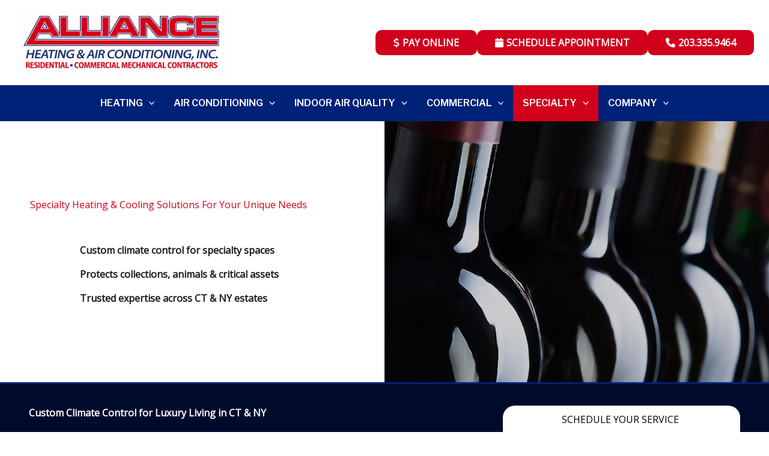

--- FILE ---
content_type: text/html; charset=UTF-8
request_url: https://alliancehvac.net/specialty/
body_size: 61390
content:
<!DOCTYPE html> <html lang="en-US"> <head><meta charset="UTF-8"><script>if(navigator.userAgent.match(/MSIE|Internet Explorer/i)||navigator.userAgent.match(/Trident\/7\..*?rv:11/i)){var href=document.location.href;if(!href.match(/[?&]nowprocket/)){if(href.indexOf("?")==-1){if(href.indexOf("#")==-1){document.location.href=href+"?nowprocket=1"}else{document.location.href=href.replace("#","?nowprocket=1#")}}else{if(href.indexOf("#")==-1){document.location.href=href+"&nowprocket=1"}else{document.location.href=href.replace("#","&nowprocket=1#")}}}}</script><script>(()=>{class RocketLazyLoadScripts{constructor(){this.v="2.0.4",this.userEvents=["keydown","keyup","mousedown","mouseup","mousemove","mouseover","mouseout","touchmove","touchstart","touchend","touchcancel","wheel","click","dblclick","input"],this.attributeEvents=["onblur","onclick","oncontextmenu","ondblclick","onfocus","onmousedown","onmouseenter","onmouseleave","onmousemove","onmouseout","onmouseover","onmouseup","onmousewheel","onscroll","onsubmit"]}async t(){this.i(),this.o(),/iP(ad|hone)/.test(navigator.userAgent)&&this.h(),this.u(),this.l(this),this.m(),this.k(this),this.p(this),this._(),await Promise.all([this.R(),this.L()]),this.lastBreath=Date.now(),this.S(this),this.P(),this.D(),this.O(),this.M(),await this.C(this.delayedScripts.normal),await this.C(this.delayedScripts.defer),await this.C(this.delayedScripts.async),await this.T(),await this.F(),await this.j(),await this.A(),window.dispatchEvent(new Event("rocket-allScriptsLoaded")),this.everythingLoaded=!0,this.lastTouchEnd&&await new Promise(t=>setTimeout(t,500-Date.now()+this.lastTouchEnd)),this.I(),this.H(),this.U(),this.W()}i(){this.CSPIssue=sessionStorage.getItem("rocketCSPIssue"),document.addEventListener("securitypolicyviolation",t=>{this.CSPIssue||"script-src-elem"!==t.violatedDirective||"data"!==t.blockedURI||(this.CSPIssue=!0,sessionStorage.setItem("rocketCSPIssue",!0))},{isRocket:!0})}o(){window.addEventListener("pageshow",t=>{this.persisted=t.persisted,this.realWindowLoadedFired=!0},{isRocket:!0}),window.addEventListener("pagehide",()=>{this.onFirstUserAction=null},{isRocket:!0})}h(){let t;function e(e){t=e}window.addEventListener("touchstart",e,{isRocket:!0}),window.addEventListener("touchend",function i(o){o.changedTouches[0]&&t.changedTouches[0]&&Math.abs(o.changedTouches[0].pageX-t.changedTouches[0].pageX)<10&&Math.abs(o.changedTouches[0].pageY-t.changedTouches[0].pageY)<10&&o.timeStamp-t.timeStamp<200&&(window.removeEventListener("touchstart",e,{isRocket:!0}),window.removeEventListener("touchend",i,{isRocket:!0}),"INPUT"===o.target.tagName&&"text"===o.target.type||(o.target.dispatchEvent(new TouchEvent("touchend",{target:o.target,bubbles:!0})),o.target.dispatchEvent(new MouseEvent("mouseover",{target:o.target,bubbles:!0})),o.target.dispatchEvent(new PointerEvent("click",{target:o.target,bubbles:!0,cancelable:!0,detail:1,clientX:o.changedTouches[0].clientX,clientY:o.changedTouches[0].clientY})),event.preventDefault()))},{isRocket:!0})}q(t){this.userActionTriggered||("mousemove"!==t.type||this.firstMousemoveIgnored?"keyup"===t.type||"mouseover"===t.type||"mouseout"===t.type||(this.userActionTriggered=!0,this.onFirstUserAction&&this.onFirstUserAction()):this.firstMousemoveIgnored=!0),"click"===t.type&&t.preventDefault(),t.stopPropagation(),t.stopImmediatePropagation(),"touchstart"===this.lastEvent&&"touchend"===t.type&&(this.lastTouchEnd=Date.now()),"click"===t.type&&(this.lastTouchEnd=0),this.lastEvent=t.type,t.composedPath&&t.composedPath()[0].getRootNode()instanceof ShadowRoot&&(t.rocketTarget=t.composedPath()[0]),this.savedUserEvents.push(t)}u(){this.savedUserEvents=[],this.userEventHandler=this.q.bind(this),this.userEvents.forEach(t=>window.addEventListener(t,this.userEventHandler,{passive:!1,isRocket:!0})),document.addEventListener("visibilitychange",this.userEventHandler,{isRocket:!0})}U(){this.userEvents.forEach(t=>window.removeEventListener(t,this.userEventHandler,{passive:!1,isRocket:!0})),document.removeEventListener("visibilitychange",this.userEventHandler,{isRocket:!0}),this.savedUserEvents.forEach(t=>{(t.rocketTarget||t.target).dispatchEvent(new window[t.constructor.name](t.type,t))})}m(){const t="return false",e=Array.from(this.attributeEvents,t=>"data-rocket-"+t),i="["+this.attributeEvents.join("],[")+"]",o="[data-rocket-"+this.attributeEvents.join("],[data-rocket-")+"]",s=(e,i,o)=>{o&&o!==t&&(e.setAttribute("data-rocket-"+i,o),e["rocket"+i]=new Function("event",o),e.setAttribute(i,t))};new MutationObserver(t=>{for(const n of t)"attributes"===n.type&&(n.attributeName.startsWith("data-rocket-")||this.everythingLoaded?n.attributeName.startsWith("data-rocket-")&&this.everythingLoaded&&this.N(n.target,n.attributeName.substring(12)):s(n.target,n.attributeName,n.target.getAttribute(n.attributeName))),"childList"===n.type&&n.addedNodes.forEach(t=>{if(t.nodeType===Node.ELEMENT_NODE)if(this.everythingLoaded)for(const i of[t,...t.querySelectorAll(o)])for(const t of i.getAttributeNames())e.includes(t)&&this.N(i,t.substring(12));else for(const e of[t,...t.querySelectorAll(i)])for(const t of e.getAttributeNames())this.attributeEvents.includes(t)&&s(e,t,e.getAttribute(t))})}).observe(document,{subtree:!0,childList:!0,attributeFilter:[...this.attributeEvents,...e]})}I(){this.attributeEvents.forEach(t=>{document.querySelectorAll("[data-rocket-"+t+"]").forEach(e=>{this.N(e,t)})})}N(t,e){const i=t.getAttribute("data-rocket-"+e);i&&(t.setAttribute(e,i),t.removeAttribute("data-rocket-"+e))}k(t){Object.defineProperty(HTMLElement.prototype,"onclick",{get(){return this.rocketonclick||null},set(e){this.rocketonclick=e,this.setAttribute(t.everythingLoaded?"onclick":"data-rocket-onclick","this.rocketonclick(event)")}})}S(t){function e(e,i){let o=e[i];e[i]=null,Object.defineProperty(e,i,{get:()=>o,set(s){t.everythingLoaded?o=s:e["rocket"+i]=o=s}})}e(document,"onreadystatechange"),e(window,"onload"),e(window,"onpageshow");try{Object.defineProperty(document,"readyState",{get:()=>t.rocketReadyState,set(e){t.rocketReadyState=e},configurable:!0}),document.readyState="loading"}catch(t){console.log("WPRocket DJE readyState conflict, bypassing")}}l(t){this.originalAddEventListener=EventTarget.prototype.addEventListener,this.originalRemoveEventListener=EventTarget.prototype.removeEventListener,this.savedEventListeners=[],EventTarget.prototype.addEventListener=function(e,i,o){o&&o.isRocket||!t.B(e,this)&&!t.userEvents.includes(e)||t.B(e,this)&&!t.userActionTriggered||e.startsWith("rocket-")||t.everythingLoaded?t.originalAddEventListener.call(this,e,i,o):(t.savedEventListeners.push({target:this,remove:!1,type:e,func:i,options:o}),"mouseenter"!==e&&"mouseleave"!==e||t.originalAddEventListener.call(this,e,t.savedUserEvents.push,o))},EventTarget.prototype.removeEventListener=function(e,i,o){o&&o.isRocket||!t.B(e,this)&&!t.userEvents.includes(e)||t.B(e,this)&&!t.userActionTriggered||e.startsWith("rocket-")||t.everythingLoaded?t.originalRemoveEventListener.call(this,e,i,o):t.savedEventListeners.push({target:this,remove:!0,type:e,func:i,options:o})}}J(t,e){this.savedEventListeners=this.savedEventListeners.filter(i=>{let o=i.type,s=i.target||window;return e!==o||t!==s||(this.B(o,s)&&(i.type="rocket-"+o),this.$(i),!1)})}H(){EventTarget.prototype.addEventListener=this.originalAddEventListener,EventTarget.prototype.removeEventListener=this.originalRemoveEventListener,this.savedEventListeners.forEach(t=>this.$(t))}$(t){t.remove?this.originalRemoveEventListener.call(t.target,t.type,t.func,t.options):this.originalAddEventListener.call(t.target,t.type,t.func,t.options)}p(t){let e;function i(e){return t.everythingLoaded?e:e.split(" ").map(t=>"load"===t||t.startsWith("load.")?"rocket-jquery-load":t).join(" ")}function o(o){function s(e){const s=o.fn[e];o.fn[e]=o.fn.init.prototype[e]=function(){return this[0]===window&&t.userActionTriggered&&("string"==typeof arguments[0]||arguments[0]instanceof String?arguments[0]=i(arguments[0]):"object"==typeof arguments[0]&&Object.keys(arguments[0]).forEach(t=>{const e=arguments[0][t];delete arguments[0][t],arguments[0][i(t)]=e})),s.apply(this,arguments),this}}if(o&&o.fn&&!t.allJQueries.includes(o)){const e={DOMContentLoaded:[],"rocket-DOMContentLoaded":[]};for(const t in e)document.addEventListener(t,()=>{e[t].forEach(t=>t())},{isRocket:!0});o.fn.ready=o.fn.init.prototype.ready=function(i){function s(){parseInt(o.fn.jquery)>2?setTimeout(()=>i.bind(document)(o)):i.bind(document)(o)}return"function"==typeof i&&(t.realDomReadyFired?!t.userActionTriggered||t.fauxDomReadyFired?s():e["rocket-DOMContentLoaded"].push(s):e.DOMContentLoaded.push(s)),o([])},s("on"),s("one"),s("off"),t.allJQueries.push(o)}e=o}t.allJQueries=[],o(window.jQuery),Object.defineProperty(window,"jQuery",{get:()=>e,set(t){o(t)}})}P(){const t=new Map;document.write=document.writeln=function(e){const i=document.currentScript,o=document.createRange(),s=i.parentElement;let n=t.get(i);void 0===n&&(n=i.nextSibling,t.set(i,n));const c=document.createDocumentFragment();o.setStart(c,0),c.appendChild(o.createContextualFragment(e)),s.insertBefore(c,n)}}async R(){return new Promise(t=>{this.userActionTriggered?t():this.onFirstUserAction=t})}async L(){return new Promise(t=>{document.addEventListener("DOMContentLoaded",()=>{this.realDomReadyFired=!0,t()},{isRocket:!0})})}async j(){return this.realWindowLoadedFired?Promise.resolve():new Promise(t=>{window.addEventListener("load",t,{isRocket:!0})})}M(){this.pendingScripts=[];this.scriptsMutationObserver=new MutationObserver(t=>{for(const e of t)e.addedNodes.forEach(t=>{"SCRIPT"!==t.tagName||t.noModule||t.isWPRocket||this.pendingScripts.push({script:t,promise:new Promise(e=>{const i=()=>{const i=this.pendingScripts.findIndex(e=>e.script===t);i>=0&&this.pendingScripts.splice(i,1),e()};t.addEventListener("load",i,{isRocket:!0}),t.addEventListener("error",i,{isRocket:!0}),setTimeout(i,1e3)})})})}),this.scriptsMutationObserver.observe(document,{childList:!0,subtree:!0})}async F(){await this.X(),this.pendingScripts.length?(await this.pendingScripts[0].promise,await this.F()):this.scriptsMutationObserver.disconnect()}D(){this.delayedScripts={normal:[],async:[],defer:[]},document.querySelectorAll("script[type$=rocketlazyloadscript]").forEach(t=>{t.hasAttribute("data-rocket-src")?t.hasAttribute("async")&&!1!==t.async?this.delayedScripts.async.push(t):t.hasAttribute("defer")&&!1!==t.defer||"module"===t.getAttribute("data-rocket-type")?this.delayedScripts.defer.push(t):this.delayedScripts.normal.push(t):this.delayedScripts.normal.push(t)})}async _(){await this.L();let t=[];document.querySelectorAll("script[type$=rocketlazyloadscript][data-rocket-src]").forEach(e=>{let i=e.getAttribute("data-rocket-src");if(i&&!i.startsWith("data:")){i.startsWith("//")&&(i=location.protocol+i);try{const o=new URL(i).origin;o!==location.origin&&t.push({src:o,crossOrigin:e.crossOrigin||"module"===e.getAttribute("data-rocket-type")})}catch(t){}}}),t=[...new Map(t.map(t=>[JSON.stringify(t),t])).values()],this.Y(t,"preconnect")}async G(t){if(await this.K(),!0!==t.noModule||!("noModule"in HTMLScriptElement.prototype))return new Promise(e=>{let i;function o(){(i||t).setAttribute("data-rocket-status","executed"),e()}try{if(navigator.userAgent.includes("Firefox/")||""===navigator.vendor||this.CSPIssue)i=document.createElement("script"),[...t.attributes].forEach(t=>{let e=t.nodeName;"type"!==e&&("data-rocket-type"===e&&(e="type"),"data-rocket-src"===e&&(e="src"),i.setAttribute(e,t.nodeValue))}),t.text&&(i.text=t.text),t.nonce&&(i.nonce=t.nonce),i.hasAttribute("src")?(i.addEventListener("load",o,{isRocket:!0}),i.addEventListener("error",()=>{i.setAttribute("data-rocket-status","failed-network"),e()},{isRocket:!0}),setTimeout(()=>{i.isConnected||e()},1)):(i.text=t.text,o()),i.isWPRocket=!0,t.parentNode.replaceChild(i,t);else{const i=t.getAttribute("data-rocket-type"),s=t.getAttribute("data-rocket-src");i?(t.type=i,t.removeAttribute("data-rocket-type")):t.removeAttribute("type"),t.addEventListener("load",o,{isRocket:!0}),t.addEventListener("error",i=>{this.CSPIssue&&i.target.src.startsWith("data:")?(console.log("WPRocket: CSP fallback activated"),t.removeAttribute("src"),this.G(t).then(e)):(t.setAttribute("data-rocket-status","failed-network"),e())},{isRocket:!0}),s?(t.fetchPriority="high",t.removeAttribute("data-rocket-src"),t.src=s):t.src="data:text/javascript;base64,"+window.btoa(unescape(encodeURIComponent(t.text)))}}catch(i){t.setAttribute("data-rocket-status","failed-transform"),e()}});t.setAttribute("data-rocket-status","skipped")}async C(t){const e=t.shift();return e?(e.isConnected&&await this.G(e),this.C(t)):Promise.resolve()}O(){this.Y([...this.delayedScripts.normal,...this.delayedScripts.defer,...this.delayedScripts.async],"preload")}Y(t,e){this.trash=this.trash||[];let i=!0;var o=document.createDocumentFragment();t.forEach(t=>{const s=t.getAttribute&&t.getAttribute("data-rocket-src")||t.src;if(s&&!s.startsWith("data:")){const n=document.createElement("link");n.href=s,n.rel=e,"preconnect"!==e&&(n.as="script",n.fetchPriority=i?"high":"low"),t.getAttribute&&"module"===t.getAttribute("data-rocket-type")&&(n.crossOrigin=!0),t.crossOrigin&&(n.crossOrigin=t.crossOrigin),t.integrity&&(n.integrity=t.integrity),t.nonce&&(n.nonce=t.nonce),o.appendChild(n),this.trash.push(n),i=!1}}),document.head.appendChild(o)}W(){this.trash.forEach(t=>t.remove())}async T(){try{document.readyState="interactive"}catch(t){}this.fauxDomReadyFired=!0;try{await this.K(),this.J(document,"readystatechange"),document.dispatchEvent(new Event("rocket-readystatechange")),await this.K(),document.rocketonreadystatechange&&document.rocketonreadystatechange(),await this.K(),this.J(document,"DOMContentLoaded"),document.dispatchEvent(new Event("rocket-DOMContentLoaded")),await this.K(),this.J(window,"DOMContentLoaded"),window.dispatchEvent(new Event("rocket-DOMContentLoaded"))}catch(t){console.error(t)}}async A(){try{document.readyState="complete"}catch(t){}try{await this.K(),this.J(document,"readystatechange"),document.dispatchEvent(new Event("rocket-readystatechange")),await this.K(),document.rocketonreadystatechange&&document.rocketonreadystatechange(),await this.K(),this.J(window,"load"),window.dispatchEvent(new Event("rocket-load")),await this.K(),window.rocketonload&&window.rocketonload(),await this.K(),this.allJQueries.forEach(t=>t(window).trigger("rocket-jquery-load")),await this.K(),this.J(window,"pageshow");const t=new Event("rocket-pageshow");t.persisted=this.persisted,window.dispatchEvent(t),await this.K(),window.rocketonpageshow&&window.rocketonpageshow({persisted:this.persisted})}catch(t){console.error(t)}}async K(){Date.now()-this.lastBreath>45&&(await this.X(),this.lastBreath=Date.now())}async X(){return document.hidden?new Promise(t=>setTimeout(t)):new Promise(t=>requestAnimationFrame(t))}B(t,e){return e===document&&"readystatechange"===t||(e===document&&"DOMContentLoaded"===t||(e===window&&"DOMContentLoaded"===t||(e===window&&"load"===t||e===window&&"pageshow"===t)))}static run(){(new RocketLazyLoadScripts).t()}}RocketLazyLoadScripts.run()})();</script>  <meta name="viewport" content="width=device-width, initial-scale=1"> <link rel="profile" href="https://gmpg.org/xfn/11"> <!-- CTM Code --> <script async src="//573876.tctm.co/t.js"></script> <!-- Google Tag Manager --> <script type="rocketlazyloadscript">(function(w,d,s,l,i){w[l]=w[l]||[];w[l].push({'gtm.start':
new Date().getTime(),event:'gtm.js'});var f=d.getElementsByTagName(s)[0],
j=d.createElement(s),dl=l!='dataLayer'?'&l='+l:'';j.async=true;j.src=
'https://www.googletagmanager.com/gtm.js?id='+i+dl;f.parentNode.insertBefore(j,f);
})(window,document,'script','dataLayer','GTM-W927XBN9');</script> <!-- End Google Tag Manager --> <!-- Meta Pixel Code --> <script type="rocketlazyloadscript">
!function(f,b,e,v,n,t,s)
{if(f.fbq)return;n=f.fbq=function(){n.callMethod?
n.callMethod.apply(n,arguments):n.queue.push(arguments)};
if(!f._fbq)f._fbq=n;n.push=n;n.loaded=!0;n.version='2.0';
n.queue=[];t=b.createElement(e);t.async=!0;
t.src=v;s=b.getElementsByTagName(e)[0];
s.parentNode.insertBefore(t,s)}(window, document,'script',
'https://connect.facebook.net/en_US/fbevents.js');
fbq('init', '25607081688931299');
fbq('track', 'PageView');
</script> <noscript><img height="1" width="1" style="display:none" src="https://www.facebook.com/tr?id=25607081688931299&ev=PageView&noscript=1" /></noscript> <!-- End Meta Pixel Code —> <meta name='robots' content='index, follow, max-image-preview:large, max-snippet:-1, max-video-preview:-1' /> <!-- This site is optimized with the Yoast SEO plugin v26.8 - https://yoast.com/product/yoast-seo-wordpress/ --> <title>Specialty Heating &amp; Air Conditioning in Connecticut</title>
<link data-rocket-prefetch href="https://573876.tctm.co" rel="dns-prefetch">
<link data-rocket-prefetch href="https://fonts.googleapis.com" rel="dns-prefetch">
<link data-rocket-prefetch href="https://universe-static.elfsightcdn.com" rel="dns-prefetch">
<link data-rocket-prefetch href="https://alliancehvac.widget.scheduleengine.net" rel="dns-prefetch">
<link data-rocket-preload as="style" href="https://fonts.googleapis.com/css?family=Open%20Sans%3A400%2C%7CLibre%20Franklin%3A600&#038;display=swap" rel="preload">
<link href="https://fonts.googleapis.com/css?family=Open%20Sans%3A400%2C%7CLibre%20Franklin%3A600&#038;display=swap" media="print" onload="this.media=&#039;all&#039;" rel="stylesheet">
<noscript data-wpr-hosted-gf-parameters=""><link rel="stylesheet" href="https://fonts.googleapis.com/css?family=Open%20Sans%3A400%2C%7CLibre%20Franklin%3A600&#038;display=swap"></noscript><link rel="preload" data-rocket-preload as="image" href="https://alliancehvac.net/wp-content/uploads/2025/09/home-slide-3.jpg" fetchpriority="high"> <meta name="description" content="Heating and air conditioning for wine cellars, indoor arenas, swimming pools, museums, collectors, server rooms, and more in Connecticut and Westchester."/> <link rel="canonical" href="https://alliancehvac.net/specialty/"/> <meta property="og:locale" content="en_US"/> <meta property="og:type" content="article"/> <meta property="og:title" content="Specialty Heating &amp; Air Conditioning in Connecticut"/> <meta property="og:description" content="Heating and air conditioning for wine cellars, indoor arenas, swimming pools, museums, collectors, server rooms, and more in Connecticut and Westchester."/> <meta property="og:url" content="https://alliancehvac.net/specialty/"/> <meta property="og:site_name" content="Alliance Heating &amp; Air"/> <meta property="article:modified_time" content="2025-10-29T12:42:14+00:00"/> <meta property="og:image" content="https://alliancehvac.net/wp-content/uploads/2025/09/home-slide-3.jpg"/> <meta property="og:image:width" content="1600"/> <meta property="og:image:height" content="600"/> <meta property="og:image:type" content="image/jpeg"/> <meta name="twitter:card" content="summary_large_image"/> <meta name="twitter:label1" content="Est. reading time"/> <meta name="twitter:data1" content="53 minutes"/> <script type="application/ld+json" class="yoast-schema-graph">{"@context":"https://schema.org","@graph":[{"@type":"WebPage","@id":"https://alliancehvac.net/specialty/","url":"https://alliancehvac.net/specialty/","name":"Specialty Heating & Air Conditioning in Connecticut","isPartOf":{"@id":"https://alliancehvac.net/#website"},"primaryImageOfPage":{"@id":"https://alliancehvac.net/specialty/#primaryimage"},"image":{"@id":"https://alliancehvac.net/specialty/#primaryimage"},"thumbnailUrl":"https://alliancehvac.net/wp-content/uploads/2025/09/home-slide-3.jpg","datePublished":"2025-09-25T19:57:05+00:00","dateModified":"2025-10-29T12:42:14+00:00","description":"Heating and air conditioning for wine cellars, indoor arenas, swimming pools, museums, collectors, server rooms, and more in Connecticut and Westchester.","breadcrumb":{"@id":"https://alliancehvac.net/specialty/#breadcrumb"},"inLanguage":"en-US","potentialAction":[{"@type":"ReadAction","target":["https://alliancehvac.net/specialty/"]}]},{"@type":"ImageObject","inLanguage":"en-US","@id":"https://alliancehvac.net/specialty/#primaryimage","url":"https://alliancehvac.net/wp-content/uploads/2025/09/home-slide-3.jpg","contentUrl":"https://alliancehvac.net/wp-content/uploads/2025/09/home-slide-3.jpg","width":1600,"height":600,"caption":"Wine bottles"},{"@type":"BreadcrumbList","@id":"https://alliancehvac.net/specialty/#breadcrumb","itemListElement":[{"@type":"ListItem","position":1,"name":"Home","item":"https://alliancehvac.net/"},{"@type":"ListItem","position":2,"name":"Specialty Heating & Cooling Solutions For Your Unique Needs"}]},{"@type":"WebSite","@id":"https://alliancehvac.net/#website","url":"https://alliancehvac.net/","name":"Alliance Heating & Air","description":"","publisher":{"@id":"https://alliancehvac.net/#organization"},"potentialAction":[{"@type":"SearchAction","target":{"@type":"EntryPoint","urlTemplate":"https://alliancehvac.net/?s={search_term_string}"},"query-input":{"@type":"PropertyValueSpecification","valueRequired":true,"valueName":"search_term_string"}}],"inLanguage":"en-US"},{"@type":"Organization","@id":"https://alliancehvac.net/#organization","name":"Alliance Heating & Air","url":"https://alliancehvac.net/","logo":{"@type":"ImageObject","inLanguage":"en-US","@id":"https://alliancehvac.net/#/schema/logo/image/","url":"https://alliancehvac.net/wp-content/uploads/2025/08/AllianceInc.LogoPms185_Logowoutline.Text_-scaled.png","contentUrl":"https://alliancehvac.net/wp-content/uploads/2025/08/AllianceInc.LogoPms185_Logowoutline.Text_-scaled.png","width":2560,"height":808,"caption":"Alliance Heating & Air"},"image":{"@id":"https://alliancehvac.net/#/schema/logo/image/"}}]}</script> <!-- / Yoast SEO plugin. --> <link rel='dns-prefetch' href='//fonts.googleapis.com'/> <link href='https://fonts.gstatic.com' crossorigin rel='preconnect'/> <link rel="alternate" type="application/rss+xml" title="Alliance Heating &amp; Air &raquo; Feed" href="https://alliancehvac.net/feed/"/> <link rel="alternate" type="application/rss+xml" title="Alliance Heating &amp; Air &raquo; Comments Feed" href="https://alliancehvac.net/comments/feed/"/> <link rel="alternate" title="oEmbed (JSON)" type="application/json+oembed" href="https://alliancehvac.net/wp-json/oembed/1.0/embed?url=https%3A%2F%2Falliancehvac.net%2Fspecialty%2F"/> <link rel="alternate" title="oEmbed (XML)" type="text/xml+oembed" href="https://alliancehvac.net/wp-json/oembed/1.0/embed?url=https%3A%2F%2Falliancehvac.net%2Fspecialty%2F&#038;format=xml"/> <style id='wp-img-auto-sizes-contain-inline-css'>
img:is([sizes=auto i],[sizes^="auto," i]){contain-intrinsic-size:3000px 1500px}
/*# sourceURL=wp-img-auto-sizes-contain-inline-css */
</style> <link rel='stylesheet' id='astra-theme-css-css' href='https://alliancehvac.net/wp-content/themes/astra/assets/css/minified/main.min.css' media='all'/> <style id='astra-theme-css-inline-css'>
:root{--ast-post-nav-space:0;--ast-container-default-xlg-padding:3em;--ast-container-default-lg-padding:3em;--ast-container-default-slg-padding:2em;--ast-container-default-md-padding:3em;--ast-container-default-sm-padding:3em;--ast-container-default-xs-padding:2.4em;--ast-container-default-xxs-padding:1.8em;--ast-code-block-background:#ECEFF3;--ast-comment-inputs-background:#F9FAFB;--ast-normal-container-width:1200px;--ast-narrow-container-width:750px;--ast-blog-title-font-weight:normal;--ast-blog-meta-weight:inherit;--ast-global-color-primary:var(--ast-global-color-5);--ast-global-color-secondary:var(--ast-global-color-4);--ast-global-color-alternate-background:var(--ast-global-color-7);--ast-global-color-subtle-background:var(--ast-global-color-6);--ast-bg-style-guide:var( --ast-global-color-secondary,--ast-global-color-5 );--ast-shadow-style-guide:0px 0px 4px 0 #00000057;--ast-global-dark-bg-style:#fff;--ast-global-dark-lfs:#fbfbfb;--ast-widget-bg-color:#fafafa;--ast-wc-container-head-bg-color:#fbfbfb;--ast-title-layout-bg:#eeeeee;--ast-search-border-color:#e7e7e7;--ast-lifter-hover-bg:#e6e6e6;--ast-gallery-block-color:#000;--srfm-color-input-label:var(--ast-global-color-2);}html{font-size:100%;}a{color:var(--ast-global-color-0);}a:hover,a:focus{color:var(--ast-global-color-1);}body,button,input,select,textarea,.ast-button,.ast-custom-button{font-family:'Open Sans',sans-serif;font-weight:400;font-size:16px;font-size:1rem;line-height:var(--ast-body-line-height,1.6em);}blockquote{color:#000000;}h1,h2,h3,h4,h5,h6,.entry-content :where(h1,h2,h3,h4,h5,h6),.site-title,.site-title a{font-family:'Open Sans',sans-serif;}.site-title{font-size:26px;font-size:1.625rem;display:none;}header .custom-logo-link img{max-width:350px;width:350px;}.astra-logo-svg{width:350px;}.site-header .site-description{font-size:15px;font-size:0.9375rem;display:none;}.entry-title{font-size:26px;font-size:1.625rem;}.ast-blog-meta-container{font-size:16px;font-size:1rem;}.archive .ast-article-post .ast-article-inner,.blog .ast-article-post .ast-article-inner,.archive .ast-article-post .ast-article-inner:hover,.blog .ast-article-post .ast-article-inner:hover{overflow:hidden;}h1,.entry-content :where(h1){font-size:40px;font-size:2.5rem;font-family:'Open Sans',sans-serif;line-height:1.4em;text-transform:capitalize;}h2,.entry-content :where(h2){font-size:32px;font-size:2rem;font-family:'Open Sans',sans-serif;line-height:1.25em;text-transform:capitalize;}h3,.entry-content :where(h3){font-size:26px;font-size:1.625rem;font-family:'Open Sans',sans-serif;line-height:1.2em;text-transform:capitalize;}h4,.entry-content :where(h4){font-size:24px;font-size:1.5rem;line-height:1.2em;font-family:'Open Sans',sans-serif;text-transform:capitalize;}h5,.entry-content :where(h5){font-size:20px;font-size:1.25rem;line-height:1.2em;font-family:'Open Sans',sans-serif;text-transform:capitalize;}h6,.entry-content :where(h6){font-size:16px;font-size:1rem;line-height:1.25em;font-family:'Open Sans',sans-serif;}::selection{background-color:#a1a4a7;color:#000000;}body,h1,h2,h3,h4,h5,h6,.entry-title a,.entry-content :where(h1,h2,h3,h4,h5,h6){color:#000000;}.tagcloud a:hover,.tagcloud a:focus,.tagcloud a.current-item{color:#ffffff;border-color:var(--ast-global-color-0);background-color:var(--ast-global-color-0);}input:focus,input[type="text"]:focus,input[type="email"]:focus,input[type="url"]:focus,input[type="password"]:focus,input[type="reset"]:focus,input[type="search"]:focus,textarea:focus{border-color:var(--ast-global-color-0);}input[type="radio"]:checked,input[type=reset],input[type="checkbox"]:checked,input[type="checkbox"]:hover:checked,input[type="checkbox"]:focus:checked,input[type=range]::-webkit-slider-thumb{border-color:var(--ast-global-color-0);background-color:var(--ast-global-color-0);box-shadow:none;}.site-footer a:hover + .post-count,.site-footer a:focus + .post-count{background:var(--ast-global-color-0);border-color:var(--ast-global-color-0);}.single .nav-links .nav-previous,.single .nav-links .nav-next{color:var(--ast-global-color-0);}.entry-meta,.entry-meta *{line-height:1.45;color:var(--ast-global-color-0);}.entry-meta a:not(.ast-button):hover,.entry-meta a:not(.ast-button):hover *,.entry-meta a:not(.ast-button):focus,.entry-meta a:not(.ast-button):focus *,.page-links > .page-link,.page-links .page-link:hover,.post-navigation a:hover{color:var(--ast-global-color-1);}#cat option,.secondary .calendar_wrap thead a,.secondary .calendar_wrap thead a:visited{color:var(--ast-global-color-0);}.secondary .calendar_wrap #today,.ast-progress-val span{background:var(--ast-global-color-0);}.secondary a:hover + .post-count,.secondary a:focus + .post-count{background:var(--ast-global-color-0);border-color:var(--ast-global-color-0);}.calendar_wrap #today > a{color:#ffffff;}.page-links .page-link,.single .post-navigation a{color:var(--ast-global-color-0);}.ast-search-menu-icon .search-form button.search-submit{padding:0 4px;}.ast-search-menu-icon form.search-form{padding-right:0;}.ast-search-menu-icon.slide-search input.search-field{width:0;}.ast-header-search .ast-search-menu-icon.ast-dropdown-active .search-form,.ast-header-search .ast-search-menu-icon.ast-dropdown-active .search-field:focus{transition:all 0.2s;}.search-form input.search-field:focus{outline:none;}.ast-archive-title{color:var(--ast-global-color-0);}.widget-title,.widget .wp-block-heading{font-size:22px;font-size:1.375rem;color:var(--ast-global-color-0);}.single .ast-author-details .author-title{color:var(--ast-global-color-1);}.ast-search-menu-icon.slide-search a:focus-visible:focus-visible,.astra-search-icon:focus-visible,#close:focus-visible,a:focus-visible,.ast-menu-toggle:focus-visible,.site .skip-link:focus-visible,.wp-block-loginout input:focus-visible,.wp-block-search.wp-block-search__button-inside .wp-block-search__inside-wrapper,.ast-header-navigation-arrow:focus-visible,.ast-orders-table__row .ast-orders-table__cell:focus-visible,a#ast-apply-coupon:focus-visible,#ast-apply-coupon:focus-visible,#close:focus-visible,.button.search-submit:focus-visible,#search_submit:focus,.normal-search:focus-visible,.ast-header-account-wrap:focus-visible,.astra-cart-drawer-close:focus,.ast-single-variation:focus,.ast-button:focus,.ast-builder-button-wrap:has(.ast-custom-button-link:focus),.ast-builder-button-wrap .ast-custom-button-link:focus{outline-style:dotted;outline-color:var(--ast-global-color-3);outline-width:thin;}input:focus,input[type="text"]:focus,input[type="email"]:focus,input[type="url"]:focus,input[type="password"]:focus,input[type="reset"]:focus,input[type="search"]:focus,input[type="number"]:focus,textarea:focus,.wp-block-search__input:focus,[data-section="section-header-mobile-trigger"] .ast-button-wrap .ast-mobile-menu-trigger-minimal:focus,.ast-mobile-popup-drawer.active .menu-toggle-close:focus,#ast-scroll-top:focus,#coupon_code:focus,#ast-coupon-code:focus{border-style:dotted;border-color:var(--ast-global-color-3);border-width:thin;}input{outline:none;}.site-logo-img img{ transition:all 0.2s linear;}body .ast-oembed-container *{position:absolute;top:0;width:100%;height:100%;left:0;}body .wp-block-embed-pocket-casts .ast-oembed-container *{position:unset;}.ast-single-post-featured-section + article {margin-top: 2em;}.site-content .ast-single-post-featured-section img {width: 100%;overflow: hidden;object-fit: cover;}.site > .ast-single-related-posts-container {margin-top: 0;}@media (min-width: 922px) {.ast-desktop .ast-container--narrow {max-width: var(--ast-narrow-container-width);margin: 0 auto;}}@media (max-width:921.9px){#ast-desktop-header{display:none;}}@media (min-width:922px){#ast-mobile-header{display:none;}}.wp-block-buttons.aligncenter{justify-content:center;}@media (max-width:921px){.ast-theme-transparent-header #primary,.ast-theme-transparent-header #secondary{padding:0;}}@media (max-width:921px){.ast-plain-container.ast-no-sidebar #primary{padding:0;}}.ast-plain-container.ast-no-sidebar #primary{margin-top:0;margin-bottom:0;}@media (min-width:1200px){.ast-plain-container.ast-no-sidebar #primary{margin-top:60px;margin-bottom:60px;}}.wp-block-button.is-style-outline .wp-block-button__link{border-color:var(--ast-global-color-0);}div.wp-block-button.is-style-outline > .wp-block-button__link:not(.has-text-color),div.wp-block-button.wp-block-button__link.is-style-outline:not(.has-text-color){color:var(--ast-global-color-0);}.wp-block-button.is-style-outline .wp-block-button__link:hover,.wp-block-buttons .wp-block-button.is-style-outline .wp-block-button__link:focus,.wp-block-buttons .wp-block-button.is-style-outline > .wp-block-button__link:not(.has-text-color):hover,.wp-block-buttons .wp-block-button.wp-block-button__link.is-style-outline:not(.has-text-color):hover{color:var(--ast-global-color-5);background-color:var(--ast-global-color-1);border-color:var(--ast-global-color-1);}.post-page-numbers.current .page-link,.ast-pagination .page-numbers.current{color:#000000;border-color:#a1a4a7;background-color:#a1a4a7;}.wp-block-button.is-style-outline .wp-block-button__link.wp-element-button,.ast-outline-button{border-color:var(--ast-global-color-0);font-family:inherit;font-weight:600;font-size:16px;font-size:1rem;line-height:1em;text-transform:uppercase;border-top-left-radius:0px;border-top-right-radius:0px;border-bottom-right-radius:0px;border-bottom-left-radius:0px;}.wp-block-buttons .wp-block-button.is-style-outline > .wp-block-button__link:not(.has-text-color),.wp-block-buttons .wp-block-button.wp-block-button__link.is-style-outline:not(.has-text-color),.ast-outline-button{color:var(--ast-global-color-0);}.wp-block-button.is-style-outline .wp-block-button__link:hover,.wp-block-buttons .wp-block-button.is-style-outline .wp-block-button__link:focus,.wp-block-buttons .wp-block-button.is-style-outline > .wp-block-button__link:not(.has-text-color):hover,.wp-block-buttons .wp-block-button.wp-block-button__link.is-style-outline:not(.has-text-color):hover,.ast-outline-button:hover,.ast-outline-button:focus,.wp-block-uagb-buttons-child .uagb-buttons-repeater.ast-outline-button:hover,.wp-block-uagb-buttons-child .uagb-buttons-repeater.ast-outline-button:focus{color:var(--ast-global-color-5);background-color:#45966c;border-color:var(--ast-global-color-1);}.wp-block-button .wp-block-button__link.wp-element-button.is-style-outline:not(.has-background),.wp-block-button.is-style-outline>.wp-block-button__link.wp-element-button:not(.has-background),.ast-outline-button{background-color:var(--ast-global-color-0);}.entry-content[data-ast-blocks-layout] > figure{margin-bottom:1em;}h1.widget-title{font-weight:inherit;}h2.widget-title{font-weight:inherit;}h3.widget-title{font-weight:inherit;}#page{display:flex;flex-direction:column;min-height:100vh;}.ast-404-layout-1 h1.page-title{color:var(--ast-global-color-2);}.single .post-navigation a{line-height:1em;height:inherit;}.error-404 .page-sub-title{font-size:1.5rem;font-weight:inherit;}.search .site-content .content-area .search-form{margin-bottom:0;}#page .site-content{flex-grow:1;}.widget{margin-bottom:1.25em;}#secondary li{line-height:1.5em;}#secondary .wp-block-group h2{margin-bottom:0.7em;}#secondary h2{font-size:1.7rem;}.ast-separate-container .ast-article-post,.ast-separate-container .ast-article-single,.ast-separate-container .comment-respond{padding:3em;}.ast-separate-container .ast-article-single .ast-article-single{padding:0;}.ast-article-single .wp-block-post-template-is-layout-grid{padding-left:0;}.ast-separate-container .comments-title,.ast-narrow-container .comments-title{padding:1.5em 2em;}.ast-page-builder-template .comment-form-textarea,.ast-comment-formwrap .ast-grid-common-col{padding:0;}.ast-comment-formwrap{padding:0;display:inline-flex;column-gap:20px;width:100%;margin-left:0;margin-right:0;}.comments-area textarea#comment:focus,.comments-area textarea#comment:active,.comments-area .ast-comment-formwrap input[type="text"]:focus,.comments-area .ast-comment-formwrap input[type="text"]:active {box-shadow:none;outline:none;}.archive.ast-page-builder-template .entry-header{margin-top:2em;}.ast-page-builder-template .ast-comment-formwrap{width:100%;}.entry-title{margin-bottom:0.5em;}.ast-archive-description p{font-size:inherit;font-weight:inherit;line-height:inherit;}.ast-separate-container .ast-comment-list li.depth-1,.hentry{margin-bottom:2em;}@media (min-width:921px){.ast-left-sidebar.ast-page-builder-template #secondary,.archive.ast-right-sidebar.ast-page-builder-template .site-main{padding-left:20px;padding-right:20px;}}@media (max-width:544px){.ast-comment-formwrap.ast-row{column-gap:10px;display:inline-block;}#ast-commentform .ast-grid-common-col{position:relative;width:100%;}}@media (min-width:1201px){.ast-separate-container .ast-article-post,.ast-separate-container .ast-article-single,.ast-separate-container .ast-author-box,.ast-separate-container .ast-404-layout-1,.ast-separate-container .no-results{padding:3em;}}@media (max-width:921px){.ast-left-sidebar #content > .ast-container{display:flex;flex-direction:column-reverse;width:100%;}}@media (min-width:922px){.ast-separate-container.ast-right-sidebar #primary,.ast-separate-container.ast-left-sidebar #primary{border:0;}.search-no-results.ast-separate-container #primary{margin-bottom:4em;}}.wp-block-button .wp-block-button__link{color:var(--ast-global-color-5);}.wp-block-button .wp-block-button__link:hover,.wp-block-button .wp-block-button__link:focus{color:var(--ast-global-color-5);background-color:var(--ast-global-color-1);border-color:var(--ast-global-color-1);}.wp-block-button .wp-block-button__link,.wp-block-search .wp-block-search__button,body .wp-block-file .wp-block-file__button{border-style:solid;border-top-width:0px;border-right-width:0px;border-left-width:0px;border-bottom-width:0px;border-color:var(--ast-global-color-0);background-color:var(--ast-global-color-0);color:var(--ast-global-color-5);font-family:inherit;font-weight:600;line-height:1em;text-transform:uppercase;font-size:16px;font-size:1rem;border-top-left-radius:10px;border-top-right-radius:10px;border-bottom-right-radius:10px;border-bottom-left-radius:10px;padding-top:10px;padding-right:20px;padding-bottom:10px;padding-left:20px;}.menu-toggle,button,.ast-button,.ast-custom-button,.button,input#submit,input[type="button"],input[type="submit"],input[type="reset"],form[CLASS*="wp-block-search__"].wp-block-search .wp-block-search__inside-wrapper .wp-block-search__button,body .wp-block-file .wp-block-file__button,.search .search-submit{border-style:solid;border-top-width:0px;border-right-width:0px;border-left-width:0px;border-bottom-width:0px;color:var(--ast-global-color-5);border-color:var(--ast-global-color-0);background-color:var(--ast-global-color-0);padding-top:10px;padding-right:20px;padding-bottom:10px;padding-left:20px;font-family:inherit;font-weight:600;font-size:16px;font-size:1rem;line-height:1em;text-transform:uppercase;border-top-left-radius:10px;border-top-right-radius:10px;border-bottom-right-radius:10px;border-bottom-left-radius:10px;}button:focus,.menu-toggle:hover,button:hover,.ast-button:hover,.ast-custom-button:hover .button:hover,.ast-custom-button:hover ,input[type=reset]:hover,input[type=reset]:focus,input#submit:hover,input#submit:focus,input[type="button"]:hover,input[type="button"]:focus,input[type="submit"]:hover,input[type="submit"]:focus,form[CLASS*="wp-block-search__"].wp-block-search .wp-block-search__inside-wrapper .wp-block-search__button:hover,form[CLASS*="wp-block-search__"].wp-block-search .wp-block-search__inside-wrapper .wp-block-search__button:focus,body .wp-block-file .wp-block-file__button:hover,body .wp-block-file .wp-block-file__button:focus{color:var(--ast-global-color-5);background-color:var(--ast-global-color-1);border-color:var(--ast-global-color-1);}form[CLASS*="wp-block-search__"].wp-block-search .wp-block-search__inside-wrapper .wp-block-search__button.has-icon{padding-top:calc(10px - 3px);padding-right:calc(20px - 3px);padding-bottom:calc(10px - 3px);padding-left:calc(20px - 3px);}@media (max-width:921px){.ast-mobile-header-stack .main-header-bar .ast-search-menu-icon{display:inline-block;}.ast-header-break-point.ast-header-custom-item-outside .ast-mobile-header-stack .main-header-bar .ast-search-icon{margin:0;}.ast-comment-avatar-wrap img{max-width:2.5em;}.ast-comment-meta{padding:0 1.8888em 1.3333em;}.ast-separate-container .ast-comment-list li.depth-1{padding:1.5em 2.14em;}.ast-separate-container .comment-respond{padding:2em 2.14em;}}@media (min-width:544px){.ast-container{max-width:100%;}}@media (max-width:544px){.ast-separate-container .ast-article-post,.ast-separate-container .ast-article-single,.ast-separate-container .comments-title,.ast-separate-container .ast-archive-description{padding:1.5em 1em;}.ast-separate-container #content .ast-container{padding-left:0.54em;padding-right:0.54em;}.ast-separate-container .ast-comment-list .bypostauthor{padding:.5em;}.ast-search-menu-icon.ast-dropdown-active .search-field{width:170px;}} #ast-mobile-header .ast-site-header-cart-li a{pointer-events:none;}.ast-separate-container{background-color:var(--ast-global-color-5);background-image:none;}@media (max-width:921px){.site-title{display:none;}.site-header .site-description{display:none;}h1,.entry-content :where(h1){font-size:30px;}h2,.entry-content :where(h2){font-size:25px;}h3,.entry-content :where(h3){font-size:20px;}.astra-logo-svg{width:250px;}header .custom-logo-link img,.ast-header-break-point .site-logo-img .custom-mobile-logo-link img{max-width:250px;width:250px;}}@media (max-width:544px){.site-title{display:none;}.site-header .site-description{display:none;}h1,.entry-content :where(h1){font-size:30px;}h2,.entry-content :where(h2){font-size:25px;}h3,.entry-content :where(h3){font-size:20px;}header .custom-logo-link img,.ast-header-break-point .site-branding img,.ast-header-break-point .custom-logo-link img{max-width:150px;width:150px;}.astra-logo-svg{width:150px;}.ast-header-break-point .site-logo-img .custom-mobile-logo-link img{max-width:150px;}}@media (max-width:921px){html{font-size:91.2%;}}@media (max-width:544px){html{font-size:91.2%;}}@media (min-width:922px){.ast-container{max-width:1240px;}}@media (min-width:922px){.site-content .ast-container{display:flex;}}@media (max-width:921px){.site-content .ast-container{flex-direction:column;}}@media (min-width:922px){.main-header-menu .sub-menu .menu-item.ast-left-align-sub-menu:hover > .sub-menu,.main-header-menu .sub-menu .menu-item.ast-left-align-sub-menu.focus > .sub-menu{margin-left:-0px;}}.entry-content li > p{margin-bottom:0;}.site .comments-area{padding-bottom:3em;}.wp-block-file {display: flex;align-items: center;flex-wrap: wrap;justify-content: space-between;}.wp-block-pullquote {border: none;}.wp-block-pullquote blockquote::before {content: "\201D";font-family: "Helvetica",sans-serif;display: flex;transform: rotate( 180deg );font-size: 6rem;font-style: normal;line-height: 1;font-weight: bold;align-items: center;justify-content: center;}.has-text-align-right > blockquote::before {justify-content: flex-start;}.has-text-align-left > blockquote::before {justify-content: flex-end;}figure.wp-block-pullquote.is-style-solid-color blockquote {max-width: 100%;text-align: inherit;}:root {--wp--custom--ast-default-block-top-padding: 3em;--wp--custom--ast-default-block-right-padding: 3em;--wp--custom--ast-default-block-bottom-padding: 3em;--wp--custom--ast-default-block-left-padding: 3em;--wp--custom--ast-container-width: 1200px;--wp--custom--ast-content-width-size: 1200px;--wp--custom--ast-wide-width-size: calc(1200px + var(--wp--custom--ast-default-block-left-padding) + var(--wp--custom--ast-default-block-right-padding));}.ast-narrow-container {--wp--custom--ast-content-width-size: 750px;--wp--custom--ast-wide-width-size: 750px;}@media(max-width: 921px) {:root {--wp--custom--ast-default-block-top-padding: 3em;--wp--custom--ast-default-block-right-padding: 2em;--wp--custom--ast-default-block-bottom-padding: 3em;--wp--custom--ast-default-block-left-padding: 2em;}}@media(max-width: 544px) {:root {--wp--custom--ast-default-block-top-padding: 3em;--wp--custom--ast-default-block-right-padding: 1.5em;--wp--custom--ast-default-block-bottom-padding: 3em;--wp--custom--ast-default-block-left-padding: 1.5em;}}.entry-content > .wp-block-group,.entry-content > .wp-block-cover,.entry-content > .wp-block-columns {padding-top: var(--wp--custom--ast-default-block-top-padding);padding-right: var(--wp--custom--ast-default-block-right-padding);padding-bottom: var(--wp--custom--ast-default-block-bottom-padding);padding-left: var(--wp--custom--ast-default-block-left-padding);}.ast-plain-container.ast-no-sidebar .entry-content > .alignfull,.ast-page-builder-template .ast-no-sidebar .entry-content > .alignfull {margin-left: calc( -50vw + 50%);margin-right: calc( -50vw + 50%);max-width: 100vw;width: 100vw;}.ast-plain-container.ast-no-sidebar .entry-content .alignfull .alignfull,.ast-page-builder-template.ast-no-sidebar .entry-content .alignfull .alignfull,.ast-plain-container.ast-no-sidebar .entry-content .alignfull .alignwide,.ast-page-builder-template.ast-no-sidebar .entry-content .alignfull .alignwide,.ast-plain-container.ast-no-sidebar .entry-content .alignwide .alignfull,.ast-page-builder-template.ast-no-sidebar .entry-content .alignwide .alignfull,.ast-plain-container.ast-no-sidebar .entry-content .alignwide .alignwide,.ast-page-builder-template.ast-no-sidebar .entry-content .alignwide .alignwide,.ast-plain-container.ast-no-sidebar .entry-content .wp-block-column .alignfull,.ast-page-builder-template.ast-no-sidebar .entry-content .wp-block-column .alignfull,.ast-plain-container.ast-no-sidebar .entry-content .wp-block-column .alignwide,.ast-page-builder-template.ast-no-sidebar .entry-content .wp-block-column .alignwide {margin-left: auto;margin-right: auto;width: 100%;}[data-ast-blocks-layout] .wp-block-separator:not(.is-style-dots) {height: 0;}[data-ast-blocks-layout] .wp-block-separator {margin: 20px auto;}[data-ast-blocks-layout] .wp-block-separator:not(.is-style-wide):not(.is-style-dots) {max-width: 100px;}[data-ast-blocks-layout] .wp-block-separator.has-background {padding: 0;}.entry-content[data-ast-blocks-layout] > * {max-width: var(--wp--custom--ast-content-width-size);margin-left: auto;margin-right: auto;}.entry-content[data-ast-blocks-layout] > .alignwide {max-width: var(--wp--custom--ast-wide-width-size);}.entry-content[data-ast-blocks-layout] .alignfull {max-width: none;}.entry-content .wp-block-columns {margin-bottom: 0;}blockquote {margin: 1.5em;border-color: rgba(0,0,0,0.05);}.wp-block-quote:not(.has-text-align-right):not(.has-text-align-center) {border-left: 5px solid rgba(0,0,0,0.05);}.has-text-align-right > blockquote,blockquote.has-text-align-right {border-right: 5px solid rgba(0,0,0,0.05);}.has-text-align-left > blockquote,blockquote.has-text-align-left {border-left: 5px solid rgba(0,0,0,0.05);}.wp-block-site-tagline,.wp-block-latest-posts .read-more {margin-top: 15px;}.wp-block-loginout p label {display: block;}.wp-block-loginout p:not(.login-remember):not(.login-submit) input {width: 100%;}.wp-block-loginout input:focus {border-color: transparent;}.wp-block-loginout input:focus {outline: thin dotted;}.entry-content .wp-block-media-text .wp-block-media-text__content {padding: 0 0 0 8%;}.entry-content .wp-block-media-text.has-media-on-the-right .wp-block-media-text__content {padding: 0 8% 0 0;}.entry-content .wp-block-media-text.has-background .wp-block-media-text__content {padding: 8%;}.entry-content .wp-block-cover:not([class*="background-color"]):not(.has-text-color.has-link-color) .wp-block-cover__inner-container,.entry-content .wp-block-cover:not([class*="background-color"]) .wp-block-cover-image-text,.entry-content .wp-block-cover:not([class*="background-color"]) .wp-block-cover-text,.entry-content .wp-block-cover-image:not([class*="background-color"]) .wp-block-cover__inner-container,.entry-content .wp-block-cover-image:not([class*="background-color"]) .wp-block-cover-image-text,.entry-content .wp-block-cover-image:not([class*="background-color"]) .wp-block-cover-text {color: var(--ast-global-color-primary,var(--ast-global-color-5));}.wp-block-loginout .login-remember input {width: 1.1rem;height: 1.1rem;margin: 0 5px 4px 0;vertical-align: middle;}.wp-block-latest-posts > li > *:first-child,.wp-block-latest-posts:not(.is-grid) > li:first-child {margin-top: 0;}.entry-content > .wp-block-buttons,.entry-content > .wp-block-uagb-buttons {margin-bottom: 1.5em;}.wp-block-search__inside-wrapper .wp-block-search__input {padding: 0 10px;color: var(--ast-global-color-3);background: var(--ast-global-color-primary,var(--ast-global-color-5));border-color: var(--ast-border-color);}.wp-block-latest-posts .read-more {margin-bottom: 1.5em;}.wp-block-search__no-button .wp-block-search__inside-wrapper .wp-block-search__input {padding-top: 5px;padding-bottom: 5px;}.wp-block-latest-posts .wp-block-latest-posts__post-date,.wp-block-latest-posts .wp-block-latest-posts__post-author {font-size: 1rem;}.wp-block-latest-posts > li > *,.wp-block-latest-posts:not(.is-grid) > li {margin-top: 12px;margin-bottom: 12px;}.ast-page-builder-template .entry-content[data-ast-blocks-layout] > .alignwide:where(:not(.uagb-is-root-container):not(.spectra-is-root-container)) > * {max-width: var(--wp--custom--ast-wide-width-size);}.ast-page-builder-template .entry-content[data-ast-blocks-layout] > .inherit-container-width > *,.ast-page-builder-template .entry-content[data-ast-blocks-layout] > *:not(.wp-block-group):where(:not(.uagb-is-root-container):not(.spectra-is-root-container)) > *,.entry-content[data-ast-blocks-layout] > .wp-block-cover .wp-block-cover__inner-container {max-width: var(--wp--custom--ast-content-width-size) ;margin-left: auto;margin-right: auto;}.ast-page-builder-template .entry-content[data-ast-blocks-layout] > *,.ast-page-builder-template .entry-content[data-ast-blocks-layout] > .alignfull:where(:not(.wp-block-group):not(.uagb-is-root-container):not(.spectra-is-root-container)) > * {max-width: none;}.entry-content[data-ast-blocks-layout] .wp-block-cover:not(.alignleft):not(.alignright) {width: auto;}@media(max-width: 1200px) {.ast-separate-container .entry-content > .alignfull,.ast-separate-container .entry-content[data-ast-blocks-layout] > .alignwide,.ast-plain-container .entry-content[data-ast-blocks-layout] > .alignwide,.ast-plain-container .entry-content .alignfull {margin-left: calc(-1 * min(var(--ast-container-default-xlg-padding),20px)) ;margin-right: calc(-1 * min(var(--ast-container-default-xlg-padding),20px));}}@media(min-width: 1201px) {.ast-separate-container .entry-content > .alignfull {margin-left: calc(-1 * var(--ast-container-default-xlg-padding) );margin-right: calc(-1 * var(--ast-container-default-xlg-padding) );}.ast-separate-container .entry-content[data-ast-blocks-layout] > .alignwide,.ast-plain-container .entry-content[data-ast-blocks-layout] > .alignwide {margin-left: calc(-1 * var(--wp--custom--ast-default-block-left-padding) );margin-right: calc(-1 * var(--wp--custom--ast-default-block-right-padding) );}}@media(min-width: 921px) {.ast-separate-container .entry-content .wp-block-group.alignwide:not(.inherit-container-width) > :where(:not(.alignleft):not(.alignright)),.ast-plain-container .entry-content .wp-block-group.alignwide:not(.inherit-container-width) > :where(:not(.alignleft):not(.alignright)) {max-width: calc( var(--wp--custom--ast-content-width-size) + 80px );}.ast-plain-container.ast-right-sidebar .entry-content[data-ast-blocks-layout] .alignfull,.ast-plain-container.ast-left-sidebar .entry-content[data-ast-blocks-layout] .alignfull {margin-left: -60px;margin-right: -60px;}}@media(min-width: 544px) {.entry-content > .alignleft {margin-right: 20px;}.entry-content > .alignright {margin-left: 20px;}}@media (max-width:544px){.wp-block-columns .wp-block-column:not(:last-child){margin-bottom:20px;}.wp-block-latest-posts{margin:0;}}@media( max-width: 600px ) {.entry-content .wp-block-media-text .wp-block-media-text__content,.entry-content .wp-block-media-text.has-media-on-the-right .wp-block-media-text__content {padding: 8% 0 0;}.entry-content .wp-block-media-text.has-background .wp-block-media-text__content {padding: 8%;}}.ast-page-builder-template .entry-header {padding-left: 0;}.ast-narrow-container .site-content .wp-block-uagb-image--align-full .wp-block-uagb-image__figure {max-width: 100%;margin-left: auto;margin-right: auto;}.entry-content ul,.entry-content ol {padding: revert;margin: revert;}:root .has-ast-global-color-0-color{color:var(--ast-global-color-0);}:root .has-ast-global-color-0-background-color{background-color:var(--ast-global-color-0);}:root .wp-block-button .has-ast-global-color-0-color{color:var(--ast-global-color-0);}:root .wp-block-button .has-ast-global-color-0-background-color{background-color:var(--ast-global-color-0);}:root .has-ast-global-color-1-color{color:var(--ast-global-color-1);}:root .has-ast-global-color-1-background-color{background-color:var(--ast-global-color-1);}:root .wp-block-button .has-ast-global-color-1-color{color:var(--ast-global-color-1);}:root .wp-block-button .has-ast-global-color-1-background-color{background-color:var(--ast-global-color-1);}:root .has-ast-global-color-2-color{color:var(--ast-global-color-2);}:root .has-ast-global-color-2-background-color{background-color:var(--ast-global-color-2);}:root .wp-block-button .has-ast-global-color-2-color{color:var(--ast-global-color-2);}:root .wp-block-button .has-ast-global-color-2-background-color{background-color:var(--ast-global-color-2);}:root .has-ast-global-color-3-color{color:var(--ast-global-color-3);}:root .has-ast-global-color-3-background-color{background-color:var(--ast-global-color-3);}:root .wp-block-button .has-ast-global-color-3-color{color:var(--ast-global-color-3);}:root .wp-block-button .has-ast-global-color-3-background-color{background-color:var(--ast-global-color-3);}:root .has-ast-global-color-4-color{color:var(--ast-global-color-4);}:root .has-ast-global-color-4-background-color{background-color:var(--ast-global-color-4);}:root .wp-block-button .has-ast-global-color-4-color{color:var(--ast-global-color-4);}:root .wp-block-button .has-ast-global-color-4-background-color{background-color:var(--ast-global-color-4);}:root .has-ast-global-color-5-color{color:var(--ast-global-color-5);}:root .has-ast-global-color-5-background-color{background-color:var(--ast-global-color-5);}:root .wp-block-button .has-ast-global-color-5-color{color:var(--ast-global-color-5);}:root .wp-block-button .has-ast-global-color-5-background-color{background-color:var(--ast-global-color-5);}:root .has-ast-global-color-6-color{color:var(--ast-global-color-6);}:root .has-ast-global-color-6-background-color{background-color:var(--ast-global-color-6);}:root .wp-block-button .has-ast-global-color-6-color{color:var(--ast-global-color-6);}:root .wp-block-button .has-ast-global-color-6-background-color{background-color:var(--ast-global-color-6);}:root .has-ast-global-color-7-color{color:var(--ast-global-color-7);}:root .has-ast-global-color-7-background-color{background-color:var(--ast-global-color-7);}:root .wp-block-button .has-ast-global-color-7-color{color:var(--ast-global-color-7);}:root .wp-block-button .has-ast-global-color-7-background-color{background-color:var(--ast-global-color-7);}:root .has-ast-global-color-8-color{color:var(--ast-global-color-8);}:root .has-ast-global-color-8-background-color{background-color:var(--ast-global-color-8);}:root .wp-block-button .has-ast-global-color-8-color{color:var(--ast-global-color-8);}:root .wp-block-button .has-ast-global-color-8-background-color{background-color:var(--ast-global-color-8);}:root{--ast-global-color-0:#d1001c;--ast-global-color-1:#840011;--ast-global-color-2:#002178;--ast-global-color-3:#000b2b;--ast-global-color-4:#dcdcdc;--ast-global-color-5:#FFFFFF;--ast-global-color-6:#e2e8f0;--ast-global-color-7:#191919;--ast-global-color-8:#000000;}:root {--ast-border-color : var(--ast-global-color-4);}.ast-single-entry-banner {-js-display: flex;display: flex;flex-direction: column;justify-content: center;text-align: center;position: relative;background: var(--ast-title-layout-bg);}.ast-single-entry-banner[data-banner-layout="layout-1"] {max-width: 1200px;background: inherit;padding: 20px 0;}.ast-single-entry-banner[data-banner-width-type="custom"] {margin: 0 auto;width: 100%;}.ast-single-entry-banner + .site-content .entry-header {margin-bottom: 0;}.site .ast-author-avatar {--ast-author-avatar-size: ;}a.ast-underline-text {text-decoration: underline;}.ast-container > .ast-terms-link {position: relative;display: block;}a.ast-button.ast-badge-tax {padding: 4px 8px;border-radius: 3px;font-size: inherit;}header.entry-header{text-align:left;}header.entry-header .entry-title{font-weight:600;font-size:32px;font-size:2rem;}header.entry-header > *:not(:last-child){margin-bottom:10px;}@media (max-width:921px){header.entry-header{text-align:left;}}@media (max-width:544px){header.entry-header{text-align:left;}}.ast-archive-entry-banner {-js-display: flex;display: flex;flex-direction: column;justify-content: center;text-align: center;position: relative;background: var(--ast-title-layout-bg);}.ast-archive-entry-banner[data-banner-width-type="custom"] {margin: 0 auto;width: 100%;}.ast-archive-entry-banner[data-banner-layout="layout-1"] {background: inherit;padding: 20px 0;text-align: left;}body.archive .ast-archive-description{max-width:1200px;width:100%;text-align:left;padding-top:3em;padding-right:3em;padding-bottom:3em;padding-left:3em;}body.archive .ast-archive-description .ast-archive-title,body.archive .ast-archive-description .ast-archive-title *{font-weight:600;font-size:32px;font-size:2rem;}body.archive .ast-archive-description > *:not(:last-child){margin-bottom:10px;}@media (max-width:921px){body.archive .ast-archive-description{text-align:left;}}@media (max-width:544px){body.archive .ast-archive-description{text-align:left;}}.ast-breadcrumbs .trail-browse,.ast-breadcrumbs .trail-items,.ast-breadcrumbs .trail-items li{display:inline-block;margin:0;padding:0;border:none;background:inherit;text-indent:0;text-decoration:none;}.ast-breadcrumbs .trail-browse{font-size:inherit;font-style:inherit;font-weight:inherit;color:inherit;}.ast-breadcrumbs .trail-items{list-style:none;}.trail-items li::after{padding:0 0.3em;content:"\00bb";}.trail-items li:last-of-type::after{display:none;}h1,h2,h3,h4,h5,h6,.entry-content :where(h1,h2,h3,h4,h5,h6){color:var(--ast-global-color-0);}.entry-title a{color:var(--ast-global-color-0);}@media (max-width:921px){.ast-builder-grid-row-container.ast-builder-grid-row-tablet-3-firstrow .ast-builder-grid-row > *:first-child,.ast-builder-grid-row-container.ast-builder-grid-row-tablet-3-lastrow .ast-builder-grid-row > *:last-child{grid-column:1 / -1;}}@media (max-width:544px){.ast-builder-grid-row-container.ast-builder-grid-row-mobile-3-firstrow .ast-builder-grid-row > *:first-child,.ast-builder-grid-row-container.ast-builder-grid-row-mobile-3-lastrow .ast-builder-grid-row > *:last-child{grid-column:1 / -1;}}.ast-builder-layout-element[data-section="title_tagline"]{display:flex;}@media (max-width:921px){.ast-header-break-point .ast-builder-layout-element[data-section="title_tagline"]{display:flex;}}@media (max-width:544px){.ast-header-break-point .ast-builder-layout-element[data-section="title_tagline"]{display:flex;}}.ast-builder-menu-1{font-family:'Libre Franklin',sans-serif;font-weight:600;text-transform:uppercase;}.ast-builder-menu-1 .menu-item > .menu-link{color:var(--ast-global-color-5);}.ast-builder-menu-1 .menu-item > .ast-menu-toggle{color:var(--ast-global-color-5);}.ast-builder-menu-1 .menu-item:hover > .menu-link,.ast-builder-menu-1 .inline-on-mobile .menu-item:hover > .ast-menu-toggle{color:var(--ast-global-color-5);background:var(--ast-global-color-0);}.ast-builder-menu-1 .menu-item:hover > .ast-menu-toggle{color:var(--ast-global-color-5);}.ast-builder-menu-1 .menu-item.current-menu-item > .menu-link,.ast-builder-menu-1 .inline-on-mobile .menu-item.current-menu-item > .ast-menu-toggle,.ast-builder-menu-1 .current-menu-ancestor > .menu-link{color:var(--ast-global-color-5);background:var(--ast-global-color-0);}.ast-builder-menu-1 .menu-item.current-menu-item > .ast-menu-toggle{color:var(--ast-global-color-5);}.ast-builder-menu-1 .sub-menu,.ast-builder-menu-1 .inline-on-mobile .sub-menu{border-top-width:0px;border-bottom-width:0px;border-right-width:0px;border-left-width:0px;border-color:#a1a4a7;border-style:solid;}.ast-builder-menu-1 .sub-menu .sub-menu{top:0px;}.ast-builder-menu-1 .main-header-menu > .menu-item > .sub-menu,.ast-builder-menu-1 .main-header-menu > .menu-item > .astra-full-megamenu-wrapper{margin-top:0px;}.ast-desktop .ast-builder-menu-1 .main-header-menu > .menu-item > .sub-menu:before,.ast-desktop .ast-builder-menu-1 .main-header-menu > .menu-item > .astra-full-megamenu-wrapper:before{height:calc( 0px + 0px + 5px );}.ast-builder-menu-1 .main-header-menu,.ast-builder-menu-1 .main-header-menu .sub-menu{background-color:var(--ast-global-color-2);background-image:none;}.ast-desktop .ast-builder-menu-1 .menu-item .sub-menu .menu-link{border-style:none;}@media (max-width:921px){.ast-header-break-point .ast-builder-menu-1 .menu-item.menu-item-has-children > .ast-menu-toggle{top:0;}.ast-builder-menu-1 .inline-on-mobile .menu-item.menu-item-has-children > .ast-menu-toggle{right:-15px;}.ast-builder-menu-1 .menu-item-has-children > .menu-link:after{content:unset;}.ast-builder-menu-1 .main-header-menu > .menu-item > .sub-menu,.ast-builder-menu-1 .main-header-menu > .menu-item > .astra-full-megamenu-wrapper{margin-top:0;}}@media (max-width:544px){.ast-header-break-point .ast-builder-menu-1 .menu-item.menu-item-has-children > .ast-menu-toggle{top:0;}.ast-builder-menu-1 .main-header-menu > .menu-item > .sub-menu,.ast-builder-menu-1 .main-header-menu > .menu-item > .astra-full-megamenu-wrapper{margin-top:0;}}.ast-builder-menu-1{display:flex;}@media (max-width:921px){.ast-header-break-point .ast-builder-menu-1{display:flex;}}@media (max-width:544px){.ast-header-break-point .ast-builder-menu-1{display:flex;}}.header-widget-area[data-section="sidebar-widgets-header-widget-1"]{display:block;}@media (max-width:921px){.ast-header-break-point .header-widget-area[data-section="sidebar-widgets-header-widget-1"]{display:block;}}@media (max-width:544px){.ast-header-break-point .header-widget-area[data-section="sidebar-widgets-header-widget-1"]{display:block;}}.header-widget-area[data-section="sidebar-widgets-header-widget-2"]{display:block;}@media (max-width:921px){.ast-header-break-point .header-widget-area[data-section="sidebar-widgets-header-widget-2"]{display:block;}}@media (max-width:544px){.ast-header-break-point .header-widget-area[data-section="sidebar-widgets-header-widget-2"]{display:block;}}.site-below-footer-wrap{padding-top:20px;padding-bottom:20px;}.site-below-footer-wrap[data-section="section-below-footer-builder"]{background-color:var(--ast-global-color-7);background-image:none;min-height:80px;}.site-below-footer-wrap[data-section="section-below-footer-builder"] .ast-builder-grid-row{max-width:1200px;min-height:80px;margin-left:auto;margin-right:auto;}.site-below-footer-wrap[data-section="section-below-footer-builder"] .ast-builder-grid-row,.site-below-footer-wrap[data-section="section-below-footer-builder"] .site-footer-section{align-items:flex-start;}.site-below-footer-wrap[data-section="section-below-footer-builder"].ast-footer-row-inline .site-footer-section{display:flex;margin-bottom:0;}.ast-builder-grid-row-full .ast-builder-grid-row{grid-template-columns:1fr;}@media (max-width:921px){.site-below-footer-wrap[data-section="section-below-footer-builder"].ast-footer-row-tablet-inline .site-footer-section{display:flex;margin-bottom:0;}.site-below-footer-wrap[data-section="section-below-footer-builder"].ast-footer-row-tablet-stack .site-footer-section{display:block;margin-bottom:10px;}.ast-builder-grid-row-container.ast-builder-grid-row-tablet-full .ast-builder-grid-row{grid-template-columns:1fr;}}@media (max-width:544px){.site-below-footer-wrap[data-section="section-below-footer-builder"].ast-footer-row-mobile-inline .site-footer-section{display:flex;margin-bottom:0;}.site-below-footer-wrap[data-section="section-below-footer-builder"].ast-footer-row-mobile-stack .site-footer-section{display:block;margin-bottom:10px;}.ast-builder-grid-row-container.ast-builder-grid-row-mobile-full .ast-builder-grid-row{grid-template-columns:1fr;}}.site-below-footer-wrap[data-section="section-below-footer-builder"]{display:grid;}@media (max-width:921px){.ast-header-break-point .site-below-footer-wrap[data-section="section-below-footer-builder"]{display:grid;}}@media (max-width:544px){.ast-header-break-point .site-below-footer-wrap[data-section="section-below-footer-builder"]{display:grid;}}.ast-footer-copyright{text-align:center;}.ast-footer-copyright.site-footer-focus-item {color:var(--ast-global-color-5);}@media (max-width:921px){.ast-footer-copyright{text-align:center;}}@media (max-width:544px){.ast-footer-copyright{text-align:center;}}.ast-footer-copyright.site-footer-focus-item {font-size:16px;font-size:1rem;}.ast-footer-copyright.ast-builder-layout-element{display:flex;}@media (max-width:921px){.ast-header-break-point .ast-footer-copyright.ast-builder-layout-element{display:flex;}}@media (max-width:544px){.ast-header-break-point .ast-footer-copyright.ast-builder-layout-element{display:flex;}}.site-footer{background-image:none;}.site-primary-footer-wrap{padding-top:45px;padding-bottom:45px;}.site-primary-footer-wrap[data-section="section-primary-footer-builder"]{background-color:var(--ast-global-color-2);background-image:none;}.site-primary-footer-wrap[data-section="section-primary-footer-builder"] .ast-builder-grid-row{max-width:1200px;margin-left:auto;margin-right:auto;}.site-primary-footer-wrap[data-section="section-primary-footer-builder"] .ast-builder-grid-row,.site-primary-footer-wrap[data-section="section-primary-footer-builder"] .site-footer-section{align-items:flex-start;}.site-primary-footer-wrap[data-section="section-primary-footer-builder"].ast-footer-row-inline .site-footer-section{display:flex;margin-bottom:0;}.ast-builder-grid-row-4-equal .ast-builder-grid-row{grid-template-columns:repeat( 4,1fr );}@media (max-width:921px){.site-primary-footer-wrap[data-section="section-primary-footer-builder"].ast-footer-row-tablet-inline .site-footer-section{display:flex;margin-bottom:0;}.site-primary-footer-wrap[data-section="section-primary-footer-builder"].ast-footer-row-tablet-stack .site-footer-section{display:block;margin-bottom:10px;}.ast-builder-grid-row-container.ast-builder-grid-row-tablet-4-equal .ast-builder-grid-row{grid-template-columns:repeat( 4,1fr );}}@media (max-width:544px){.site-primary-footer-wrap[data-section="section-primary-footer-builder"].ast-footer-row-mobile-inline .site-footer-section{display:flex;margin-bottom:0;}.site-primary-footer-wrap[data-section="section-primary-footer-builder"].ast-footer-row-mobile-stack .site-footer-section{display:block;margin-bottom:10px;}.ast-builder-grid-row-container.ast-builder-grid-row-mobile-full .ast-builder-grid-row{grid-template-columns:1fr;}}.site-primary-footer-wrap[data-section="section-primary-footer-builder"]{display:grid;}@media (max-width:921px){.ast-header-break-point .site-primary-footer-wrap[data-section="section-primary-footer-builder"]{display:grid;}}@media (max-width:544px){.ast-header-break-point .site-primary-footer-wrap[data-section="section-primary-footer-builder"]{display:grid;}}.footer-widget-area[data-section="sidebar-widgets-footer-widget-1"].footer-widget-area-inner{text-align:left;}.footer-widget-area[data-section="sidebar-widgets-footer-widget-2"].footer-widget-area-inner{text-align:left;}.footer-widget-area[data-section="sidebar-widgets-footer-widget-3"].footer-widget-area-inner{text-align:left;}.footer-widget-area[data-section="sidebar-widgets-footer-widget-4"].footer-widget-area-inner{text-align:left;}.footer-widget-area.widget-area.site-footer-focus-item{width:auto;}.ast-footer-row-inline .footer-widget-area.widget-area.site-footer-focus-item{width:100%;}.footer-widget-area[data-section="sidebar-widgets-footer-widget-1"]{display:block;}@media (max-width:921px){.ast-header-break-point .footer-widget-area[data-section="sidebar-widgets-footer-widget-1"]{display:block;}}@media (max-width:544px){.ast-header-break-point .footer-widget-area[data-section="sidebar-widgets-footer-widget-1"]{display:block;}}.footer-widget-area[data-section="sidebar-widgets-footer-widget-2"]{display:block;}@media (max-width:921px){.ast-header-break-point .footer-widget-area[data-section="sidebar-widgets-footer-widget-2"]{display:block;}}@media (max-width:544px){.ast-header-break-point .footer-widget-area[data-section="sidebar-widgets-footer-widget-2"]{display:block;}}.footer-widget-area[data-section="sidebar-widgets-footer-widget-3"]{display:block;}@media (max-width:921px){.ast-header-break-point .footer-widget-area[data-section="sidebar-widgets-footer-widget-3"]{display:block;}}@media (max-width:544px){.ast-header-break-point .footer-widget-area[data-section="sidebar-widgets-footer-widget-3"]{display:block;}}.footer-widget-area[data-section="sidebar-widgets-footer-widget-4"]{display:block;}@media (max-width:921px){.ast-header-break-point .footer-widget-area[data-section="sidebar-widgets-footer-widget-4"]{display:block;}}@media (max-width:544px){.ast-header-break-point .footer-widget-area[data-section="sidebar-widgets-footer-widget-4"]{display:block;}}.ast-desktop .ast-mega-menu-enabled .ast-builder-menu-1 div:not( .astra-full-megamenu-wrapper) .sub-menu,.ast-builder-menu-1 .inline-on-mobile .sub-menu,.ast-desktop .ast-builder-menu-1 .astra-full-megamenu-wrapper,.ast-desktop .ast-builder-menu-1 .menu-item .sub-menu{box-shadow:0px 4px 10px -2px rgba(0,0,0,0.1);}.ast-desktop .ast-mobile-popup-drawer.active .ast-mobile-popup-inner{max-width:35%;}@media (max-width:921px){.ast-mobile-popup-drawer.active .ast-mobile-popup-inner{max-width:90%;}}@media (max-width:544px){.ast-mobile-popup-drawer.active .ast-mobile-popup-inner{max-width:90%;}}.ast-header-break-point .main-header-bar{border-bottom-width:1px;}@media (min-width:922px){.main-header-bar{border-bottom-width:1px;}}.main-header-menu .menu-item,#astra-footer-menu .menu-item,.main-header-bar .ast-masthead-custom-menu-items{-js-display:flex;display:flex;-webkit-box-pack:center;-webkit-justify-content:center;-moz-box-pack:center;-ms-flex-pack:center;justify-content:center;-webkit-box-orient:vertical;-webkit-box-direction:normal;-webkit-flex-direction:column;-moz-box-orient:vertical;-moz-box-direction:normal;-ms-flex-direction:column;flex-direction:column;}.main-header-menu > .menu-item > .menu-link,#astra-footer-menu > .menu-item > .menu-link{height:100%;-webkit-box-align:center;-webkit-align-items:center;-moz-box-align:center;-ms-flex-align:center;align-items:center;-js-display:flex;display:flex;}.ast-header-break-point .main-navigation ul .menu-item .menu-link .icon-arrow:first-of-type svg{top:.2em;margin-top:0px;margin-left:0px;width:.65em;transform:translate(0,-2px) rotateZ(270deg);}.ast-mobile-popup-content .ast-submenu-expanded > .ast-menu-toggle{transform:rotateX(180deg);overflow-y:auto;}@media (min-width:922px){.ast-builder-menu .main-navigation > ul > li:last-child a{margin-right:0;}}.ast-separate-container .ast-article-inner{background-color:var(--ast-global-color-5);background-image:none;}@media (max-width:921px){.ast-separate-container .ast-article-inner{background-color:var(--ast-global-color-5);background-image:none;}}@media (max-width:544px){.ast-separate-container .ast-article-inner{background-color:var(--ast-global-color-5);background-image:none;}}.ast-separate-container .ast-article-single:not(.ast-related-post),.ast-separate-container .error-404,.ast-separate-container .no-results,.single.ast-separate-container .site-main .ast-author-meta,.ast-separate-container .related-posts-title-wrapper,.ast-separate-container .comments-count-wrapper,.ast-box-layout.ast-plain-container .site-content,.ast-padded-layout.ast-plain-container .site-content,.ast-separate-container .ast-archive-description,.ast-separate-container .comments-area .comment-respond,.ast-separate-container .comments-area .ast-comment-list li,.ast-separate-container .comments-area .comments-title{background-color:var(--ast-global-color-5);background-image:none;}@media (max-width:921px){.ast-separate-container .ast-article-single:not(.ast-related-post),.ast-separate-container .error-404,.ast-separate-container .no-results,.single.ast-separate-container .site-main .ast-author-meta,.ast-separate-container .related-posts-title-wrapper,.ast-separate-container .comments-count-wrapper,.ast-box-layout.ast-plain-container .site-content,.ast-padded-layout.ast-plain-container .site-content,.ast-separate-container .ast-archive-description{background-color:var(--ast-global-color-5);background-image:none;}}@media (max-width:544px){.ast-separate-container .ast-article-single:not(.ast-related-post),.ast-separate-container .error-404,.ast-separate-container .no-results,.single.ast-separate-container .site-main .ast-author-meta,.ast-separate-container .related-posts-title-wrapper,.ast-separate-container .comments-count-wrapper,.ast-box-layout.ast-plain-container .site-content,.ast-padded-layout.ast-plain-container .site-content,.ast-separate-container .ast-archive-description{background-color:var(--ast-global-color-5);background-image:none;}}.ast-separate-container.ast-two-container #secondary .widget{background-color:var(--ast-global-color-5);background-image:none;}@media (max-width:921px){.ast-separate-container.ast-two-container #secondary .widget{background-color:var(--ast-global-color-5);background-image:none;}}@media (max-width:544px){.ast-separate-container.ast-two-container #secondary .widget{background-color:var(--ast-global-color-5);background-image:none;}}.ast-plain-container,.ast-page-builder-template{background-color:var(--ast-global-color-5);background-image:none;}@media (max-width:921px){.ast-plain-container,.ast-page-builder-template{background-color:var(--ast-global-color-5);background-image:none;}}@media (max-width:544px){.ast-plain-container,.ast-page-builder-template{background-color:var(--ast-global-color-5);background-image:none;}}.ast-mobile-header-content > *,.ast-desktop-header-content > * {padding: 10px 0;height: auto;}.ast-mobile-header-content > *:first-child,.ast-desktop-header-content > *:first-child {padding-top: 10px;}.ast-mobile-header-content > .ast-builder-menu,.ast-desktop-header-content > .ast-builder-menu {padding-top: 0;}.ast-mobile-header-content > *:last-child,.ast-desktop-header-content > *:last-child {padding-bottom: 0;}.ast-mobile-header-content .ast-search-menu-icon.ast-inline-search label,.ast-desktop-header-content .ast-search-menu-icon.ast-inline-search label {width: 100%;}.ast-desktop-header-content .main-header-bar-navigation .ast-submenu-expanded > .ast-menu-toggle::before {transform: rotateX(180deg);}#ast-desktop-header .ast-desktop-header-content,.ast-mobile-header-content .ast-search-icon,.ast-desktop-header-content .ast-search-icon,.ast-mobile-header-wrap .ast-mobile-header-content,.ast-main-header-nav-open.ast-popup-nav-open .ast-mobile-header-wrap .ast-mobile-header-content,.ast-main-header-nav-open.ast-popup-nav-open .ast-desktop-header-content {display: none;}.ast-main-header-nav-open.ast-header-break-point #ast-desktop-header .ast-desktop-header-content,.ast-main-header-nav-open.ast-header-break-point .ast-mobile-header-wrap .ast-mobile-header-content {display: block;}.ast-desktop .ast-desktop-header-content .astra-menu-animation-slide-up > .menu-item > .sub-menu,.ast-desktop .ast-desktop-header-content .astra-menu-animation-slide-up > .menu-item .menu-item > .sub-menu,.ast-desktop .ast-desktop-header-content .astra-menu-animation-slide-down > .menu-item > .sub-menu,.ast-desktop .ast-desktop-header-content .astra-menu-animation-slide-down > .menu-item .menu-item > .sub-menu,.ast-desktop .ast-desktop-header-content .astra-menu-animation-fade > .menu-item > .sub-menu,.ast-desktop .ast-desktop-header-content .astra-menu-animation-fade > .menu-item .menu-item > .sub-menu {opacity: 1;visibility: visible;}.ast-hfb-header.ast-default-menu-enable.ast-header-break-point .ast-mobile-header-wrap .ast-mobile-header-content .main-header-bar-navigation {width: unset;margin: unset;}.ast-mobile-header-content.content-align-flex-end .main-header-bar-navigation .menu-item-has-children > .ast-menu-toggle,.ast-desktop-header-content.content-align-flex-end .main-header-bar-navigation .menu-item-has-children > .ast-menu-toggle {left: calc( 20px - 0.907em);right: auto;}.ast-mobile-header-content .ast-search-menu-icon,.ast-mobile-header-content .ast-search-menu-icon.slide-search,.ast-desktop-header-content .ast-search-menu-icon,.ast-desktop-header-content .ast-search-menu-icon.slide-search {width: 100%;position: relative;display: block;right: auto;transform: none;}.ast-mobile-header-content .ast-search-menu-icon.slide-search .search-form,.ast-mobile-header-content .ast-search-menu-icon .search-form,.ast-desktop-header-content .ast-search-menu-icon.slide-search .search-form,.ast-desktop-header-content .ast-search-menu-icon .search-form {right: 0;visibility: visible;opacity: 1;position: relative;top: auto;transform: none;padding: 0;display: block;overflow: hidden;}.ast-mobile-header-content .ast-search-menu-icon.ast-inline-search .search-field,.ast-mobile-header-content .ast-search-menu-icon .search-field,.ast-desktop-header-content .ast-search-menu-icon.ast-inline-search .search-field,.ast-desktop-header-content .ast-search-menu-icon .search-field {width: 100%;padding-right: 5.5em;}.ast-mobile-header-content .ast-search-menu-icon .search-submit,.ast-desktop-header-content .ast-search-menu-icon .search-submit {display: block;position: absolute;height: 100%;top: 0;right: 0;padding: 0 1em;border-radius: 0;}.ast-hfb-header.ast-default-menu-enable.ast-header-break-point .ast-mobile-header-wrap .ast-mobile-header-content .main-header-bar-navigation ul .sub-menu .menu-link {padding-left: 30px;}.ast-hfb-header.ast-default-menu-enable.ast-header-break-point .ast-mobile-header-wrap .ast-mobile-header-content .main-header-bar-navigation .sub-menu .menu-item .menu-item .menu-link {padding-left: 40px;}.ast-mobile-popup-drawer.active .ast-mobile-popup-inner{background-color:#ffffff;;}.ast-mobile-header-wrap .ast-mobile-header-content,.ast-desktop-header-content{background-color:#ffffff;;}.ast-mobile-popup-content > *,.ast-mobile-header-content > *,.ast-desktop-popup-content > *,.ast-desktop-header-content > *{padding-top:0px;padding-bottom:0px;}.content-align-flex-start .ast-builder-layout-element{justify-content:flex-start;}.content-align-flex-start .main-header-menu{text-align:left;}.ast-mobile-popup-drawer.active .menu-toggle-close{color:#3a3a3a;}.ast-mobile-header-wrap .ast-primary-header-bar,.ast-primary-header-bar .site-primary-header-wrap{min-height:80px;}.ast-desktop .ast-primary-header-bar .main-header-menu > .menu-item{line-height:80px;}#masthead .ast-container,.site-header-focus-item + .ast-breadcrumbs-wrapper{max-width:100%;padding-left:35px;padding-right:35px;}.ast-header-break-point #masthead .ast-mobile-header-wrap .ast-primary-header-bar,.ast-header-break-point #masthead .ast-mobile-header-wrap .ast-below-header-bar,.ast-header-break-point #masthead .ast-mobile-header-wrap .ast-above-header-bar{padding-left:20px;padding-right:20px;}.ast-header-break-point .ast-primary-header-bar{border-bottom-width:0px;border-bottom-color:#eaeaea;border-bottom-style:solid;}@media (min-width:922px){.ast-primary-header-bar{border-bottom-width:0px;border-bottom-color:#eaeaea;border-bottom-style:solid;}}.ast-primary-header-bar{display:block;}@media (max-width:921px){.ast-header-break-point .ast-primary-header-bar{display:grid;}}@media (max-width:544px){.ast-header-break-point .ast-primary-header-bar{display:grid;}}[data-section="section-header-mobile-trigger"] .ast-button-wrap .ast-mobile-menu-trigger-minimal{color:var(--ast-global-color-2);border:none;background:transparent;}[data-section="section-header-mobile-trigger"] .ast-button-wrap .mobile-menu-toggle-icon .ast-mobile-svg{width:20px;height:20px;fill:var(--ast-global-color-2);}[data-section="section-header-mobile-trigger"] .ast-button-wrap .mobile-menu-wrap .mobile-menu{color:var(--ast-global-color-2);}.ast-builder-menu-mobile .main-navigation .menu-item > .menu-link{font-weight:700;}.ast-builder-menu-mobile .main-navigation .main-header-menu .menu-item > .menu-link{color:var(--ast-global-color-0);}.ast-builder-menu-mobile .main-navigation .main-header-menu .menu-item > .ast-menu-toggle{color:var(--ast-global-color-0);}.ast-builder-menu-mobile .main-navigation .main-header-menu .menu-item:hover > .menu-link,.ast-builder-menu-mobile .main-navigation .inline-on-mobile .menu-item:hover > .ast-menu-toggle{color:#000000;}.ast-builder-menu-mobile .menu-item:hover > .menu-link,.ast-builder-menu-mobile .main-navigation .inline-on-mobile .menu-item:hover > .ast-menu-toggle{color:#000000;}.ast-builder-menu-mobile .main-navigation .menu-item:hover > .ast-menu-toggle{color:#000000;}.ast-builder-menu-mobile .main-navigation .menu-item.current-menu-item > .menu-link,.ast-builder-menu-mobile .main-navigation .inline-on-mobile .menu-item.current-menu-item > .ast-menu-toggle,.ast-builder-menu-mobile .main-navigation .menu-item.current-menu-ancestor > .menu-link,.ast-builder-menu-mobile .main-navigation .menu-item.current-menu-ancestor > .ast-menu-toggle{color:var(--ast-global-color-0);}.ast-builder-menu-mobile .main-navigation .menu-item.current-menu-item > .ast-menu-toggle{color:var(--ast-global-color-0);}.ast-builder-menu-mobile .main-navigation .menu-item.menu-item-has-children > .ast-menu-toggle{top:0;}.ast-builder-menu-mobile .main-navigation .menu-item-has-children > .menu-link:after{content:unset;}.ast-builder-menu-mobile .main-navigation .main-header-menu,.ast-builder-menu-mobile .main-navigation .main-header-menu .menu-link,.ast-builder-menu-mobile .main-navigation .main-header-menu .sub-menu{background-image:none;}.ast-hfb-header .ast-builder-menu-mobile .main-header-menu,.ast-hfb-header .ast-builder-menu-mobile .main-navigation .menu-item .menu-link,.ast-hfb-header .ast-builder-menu-mobile .main-navigation .menu-item .sub-menu .menu-link{border-style:none;}.ast-builder-menu-mobile .main-navigation .menu-item.menu-item-has-children > .ast-menu-toggle{top:0;}@media (max-width:921px){.ast-builder-menu-mobile .main-navigation .main-header-menu .menu-item > .menu-link{color:var(--ast-global-color-3);}.ast-builder-menu-mobile .main-navigation .main-header-menu .menu-item > .ast-menu-toggle{color:var(--ast-global-color-3);}.ast-builder-menu-mobile .main-navigation .main-header-menu .menu-item:hover > .menu-link,.ast-builder-menu-mobile .main-navigation .inline-on-mobile .menu-item:hover > .ast-menu-toggle{color:var(--ast-global-color-1);background:var(--ast-global-color-4);}.ast-builder-menu-mobile .main-navigation .menu-item:hover > .ast-menu-toggle{color:var(--ast-global-color-1);}.ast-builder-menu-mobile .main-navigation .menu-item.current-menu-item > .menu-link,.ast-builder-menu-mobile .main-navigation .inline-on-mobile .menu-item.current-menu-item > .ast-menu-toggle,.ast-builder-menu-mobile .main-navigation .menu-item.current-menu-ancestor > .menu-link,.ast-builder-menu-mobile .main-navigation .menu-item.current-menu-ancestor > .ast-menu-toggle{color:var(--ast-global-color-1);background:var(--ast-global-color-4);}.ast-builder-menu-mobile .main-navigation .menu-item.current-menu-item > .ast-menu-toggle{color:var(--ast-global-color-1);}.ast-builder-menu-mobile .main-navigation .menu-item.menu-item-has-children > .ast-menu-toggle{top:0;}.ast-builder-menu-mobile .main-navigation .menu-item-has-children > .menu-link:after{content:unset;}.ast-builder-menu-mobile .main-navigation .main-header-menu ,.ast-builder-menu-mobile .main-navigation .main-header-menu .menu-link,.ast-builder-menu-mobile .main-navigation .main-header-menu .sub-menu{background-color:var(--ast-global-color-5);background-image:none;}}@media (max-width:544px){.ast-builder-menu-mobile .main-navigation .menu-item.menu-item-has-children > .ast-menu-toggle{top:0;}}.ast-builder-menu-mobile .main-navigation{display:block;}@media (max-width:921px){.ast-header-break-point .ast-builder-menu-mobile .main-navigation{display:block;}}@media (max-width:544px){.ast-header-break-point .ast-builder-menu-mobile .main-navigation{display:block;}}.ast-below-header .main-header-bar-navigation{height:100%;}.ast-header-break-point .ast-mobile-header-wrap .ast-below-header-wrap .main-header-bar-navigation .inline-on-mobile .menu-item .menu-link{border:none;}.ast-header-break-point .ast-mobile-header-wrap .ast-below-header-wrap .main-header-bar-navigation .inline-on-mobile .menu-item-has-children > .ast-menu-toggle::before{font-size:.6rem;}.ast-header-break-point .ast-mobile-header-wrap .ast-below-header-wrap .main-header-bar-navigation .ast-submenu-expanded > .ast-menu-toggle::before{transform:rotateX(180deg);}#masthead .ast-mobile-header-wrap .ast-below-header-bar{padding-left:20px;padding-right:20px;}.ast-mobile-header-wrap .ast-below-header-bar ,.ast-below-header-bar .site-below-header-wrap{min-height:60px;}.ast-desktop .ast-below-header-bar .main-header-menu > .menu-item{line-height:60px;}.ast-desktop .ast-below-header-bar .ast-header-woo-cart,.ast-desktop .ast-below-header-bar .ast-header-edd-cart{line-height:60px;}.ast-below-header-bar{border-bottom-width:0px;border-bottom-color:#eaeaea;border-bottom-style:solid;}.ast-below-header-bar{background-color:var(--ast-global-color-2);background-image:none;}.ast-header-break-point .ast-below-header-bar{background-color:var(--ast-global-color-2);}@media (max-width:921px){.ast-below-header-bar{background-color:var(--ast-global-color-2);background-image:none;}.ast-header-break-point .ast-below-header-bar{background-color:var(--ast-global-color-2);}}@media (max-width:544px){.ast-below-header-bar{background-color:var(--ast-global-color-2);background-image:none;}.ast-header-break-point .ast-below-header-bar{background-color:var(--ast-global-color-2);}}.ast-below-header-bar{display:block;}@media (max-width:921px){.ast-header-break-point .ast-below-header-bar{display:grid;}}@media (max-width:544px){.ast-header-break-point .ast-below-header-bar{display:grid;}}.ast-desktop .astra-menu-animation-slide-up>.menu-item>.astra-full-megamenu-wrapper,.ast-desktop .astra-menu-animation-slide-up>.menu-item>.sub-menu,.ast-desktop .astra-menu-animation-slide-up>.menu-item>.sub-menu .sub-menu{opacity:0;visibility:hidden;transform:translateY(.5em);transition:visibility .2s ease,transform .2s ease}.ast-desktop .astra-menu-animation-slide-up>.menu-item .menu-item.focus>.sub-menu,.ast-desktop .astra-menu-animation-slide-up>.menu-item .menu-item:hover>.sub-menu,.ast-desktop .astra-menu-animation-slide-up>.menu-item.focus>.astra-full-megamenu-wrapper,.ast-desktop .astra-menu-animation-slide-up>.menu-item.focus>.sub-menu,.ast-desktop .astra-menu-animation-slide-up>.menu-item:hover>.astra-full-megamenu-wrapper,.ast-desktop .astra-menu-animation-slide-up>.menu-item:hover>.sub-menu{opacity:1;visibility:visible;transform:translateY(0);transition:opacity .2s ease,visibility .2s ease,transform .2s ease}.ast-desktop .astra-menu-animation-slide-up>.full-width-mega.menu-item.focus>.astra-full-megamenu-wrapper,.ast-desktop .astra-menu-animation-slide-up>.full-width-mega.menu-item:hover>.astra-full-megamenu-wrapper{-js-display:flex;display:flex}.ast-desktop .astra-menu-animation-slide-down>.menu-item>.astra-full-megamenu-wrapper,.ast-desktop .astra-menu-animation-slide-down>.menu-item>.sub-menu,.ast-desktop .astra-menu-animation-slide-down>.menu-item>.sub-menu .sub-menu{opacity:0;visibility:hidden;transform:translateY(-.5em);transition:visibility .2s ease,transform .2s ease}.ast-desktop .astra-menu-animation-slide-down>.menu-item .menu-item.focus>.sub-menu,.ast-desktop .astra-menu-animation-slide-down>.menu-item .menu-item:hover>.sub-menu,.ast-desktop .astra-menu-animation-slide-down>.menu-item.focus>.astra-full-megamenu-wrapper,.ast-desktop .astra-menu-animation-slide-down>.menu-item.focus>.sub-menu,.ast-desktop .astra-menu-animation-slide-down>.menu-item:hover>.astra-full-megamenu-wrapper,.ast-desktop .astra-menu-animation-slide-down>.menu-item:hover>.sub-menu{opacity:1;visibility:visible;transform:translateY(0);transition:opacity .2s ease,visibility .2s ease,transform .2s ease}.ast-desktop .astra-menu-animation-slide-down>.full-width-mega.menu-item.focus>.astra-full-megamenu-wrapper,.ast-desktop .astra-menu-animation-slide-down>.full-width-mega.menu-item:hover>.astra-full-megamenu-wrapper{-js-display:flex;display:flex}.ast-desktop .astra-menu-animation-fade>.menu-item>.astra-full-megamenu-wrapper,.ast-desktop .astra-menu-animation-fade>.menu-item>.sub-menu,.ast-desktop .astra-menu-animation-fade>.menu-item>.sub-menu .sub-menu{opacity:0;visibility:hidden;transition:opacity ease-in-out .3s}.ast-desktop .astra-menu-animation-fade>.menu-item .menu-item.focus>.sub-menu,.ast-desktop .astra-menu-animation-fade>.menu-item .menu-item:hover>.sub-menu,.ast-desktop .astra-menu-animation-fade>.menu-item.focus>.astra-full-megamenu-wrapper,.ast-desktop .astra-menu-animation-fade>.menu-item.focus>.sub-menu,.ast-desktop .astra-menu-animation-fade>.menu-item:hover>.astra-full-megamenu-wrapper,.ast-desktop .astra-menu-animation-fade>.menu-item:hover>.sub-menu{opacity:1;visibility:visible;transition:opacity ease-in-out .3s}.ast-desktop .astra-menu-animation-fade>.full-width-mega.menu-item.focus>.astra-full-megamenu-wrapper,.ast-desktop .astra-menu-animation-fade>.full-width-mega.menu-item:hover>.astra-full-megamenu-wrapper{-js-display:flex;display:flex}.ast-desktop .menu-item.ast-menu-hover>.sub-menu.toggled-on{opacity:1;visibility:visible}
/*# sourceURL=astra-theme-css-inline-css */
</style>  <link rel='stylesheet' id='astra-advanced-headers-css-css' href='https://alliancehvac.net/wp-content/plugins/astra-addon/addons/advanced-headers/assets/css/minified/style.min.css' media='all'/> <link rel='stylesheet' id='astra-advanced-headers-layout-css-css' href='https://alliancehvac.net/wp-content/plugins/astra-addon/addons/advanced-headers/assets/css/minified/advanced-headers-layout-1.min.css' media='all'/> <style id='wp-block-library-inline-css'>
:root{--wp-block-synced-color:#7a00df;--wp-block-synced-color--rgb:122,0,223;--wp-bound-block-color:var(--wp-block-synced-color);--wp-editor-canvas-background:#ddd;--wp-admin-theme-color:#007cba;--wp-admin-theme-color--rgb:0,124,186;--wp-admin-theme-color-darker-10:#006ba1;--wp-admin-theme-color-darker-10--rgb:0,107,160.5;--wp-admin-theme-color-darker-20:#005a87;--wp-admin-theme-color-darker-20--rgb:0,90,135;--wp-admin-border-width-focus:2px}@media (min-resolution:192dpi){:root{--wp-admin-border-width-focus:1.5px}}.wp-element-button{cursor:pointer}:root .has-very-light-gray-background-color{background-color:#eee}:root .has-very-dark-gray-background-color{background-color:#313131}:root .has-very-light-gray-color{color:#eee}:root .has-very-dark-gray-color{color:#313131}:root .has-vivid-green-cyan-to-vivid-cyan-blue-gradient-background{background:linear-gradient(135deg,#00d084,#0693e3)}:root .has-purple-crush-gradient-background{background:linear-gradient(135deg,#34e2e4,#4721fb 50%,#ab1dfe)}:root .has-hazy-dawn-gradient-background{background:linear-gradient(135deg,#faaca8,#dad0ec)}:root .has-subdued-olive-gradient-background{background:linear-gradient(135deg,#fafae1,#67a671)}:root .has-atomic-cream-gradient-background{background:linear-gradient(135deg,#fdd79a,#004a59)}:root .has-nightshade-gradient-background{background:linear-gradient(135deg,#330968,#31cdcf)}:root .has-midnight-gradient-background{background:linear-gradient(135deg,#020381,#2874fc)}:root{--wp--preset--font-size--normal:16px;--wp--preset--font-size--huge:42px}.has-regular-font-size{font-size:1em}.has-larger-font-size{font-size:2.625em}.has-normal-font-size{font-size:var(--wp--preset--font-size--normal)}.has-huge-font-size{font-size:var(--wp--preset--font-size--huge)}.has-text-align-center{text-align:center}.has-text-align-left{text-align:left}.has-text-align-right{text-align:right}.has-fit-text{white-space:nowrap!important}#end-resizable-editor-section{display:none}.aligncenter{clear:both}.items-justified-left{justify-content:flex-start}.items-justified-center{justify-content:center}.items-justified-right{justify-content:flex-end}.items-justified-space-between{justify-content:space-between}.screen-reader-text{border:0;clip-path:inset(50%);height:1px;margin:-1px;overflow:hidden;padding:0;position:absolute;width:1px;word-wrap:normal!important}.screen-reader-text:focus{background-color:#ddd;clip-path:none;color:#444;display:block;font-size:1em;height:auto;left:5px;line-height:normal;padding:15px 23px 14px;text-decoration:none;top:5px;width:auto;z-index:100000}html :where(.has-border-color){border-style:solid}html :where([style*=border-top-color]){border-top-style:solid}html :where([style*=border-right-color]){border-right-style:solid}html :where([style*=border-bottom-color]){border-bottom-style:solid}html :where([style*=border-left-color]){border-left-style:solid}html :where([style*=border-width]){border-style:solid}html :where([style*=border-top-width]){border-top-style:solid}html :where([style*=border-right-width]){border-right-style:solid}html :where([style*=border-bottom-width]){border-bottom-style:solid}html :where([style*=border-left-width]){border-left-style:solid}html :where(img[class*=wp-image-]){height:auto;max-width:100%}:where(figure){margin:0 0 1em}html :where(.is-position-sticky){--wp-admin--admin-bar--position-offset:var(--wp-admin--admin-bar--height,0px)}@media screen and (max-width:600px){html :where(.is-position-sticky){--wp-admin--admin-bar--position-offset:0px}}

/*# sourceURL=wp-block-library-inline-css */
</style><style id='wp-block-button-inline-css'>
.wp-block-button__link{align-content:center;box-sizing:border-box;cursor:pointer;display:inline-block;height:100%;text-align:center;word-break:break-word}.wp-block-button__link.aligncenter{text-align:center}.wp-block-button__link.alignright{text-align:right}:where(.wp-block-button__link){border-radius:9999px;box-shadow:none;padding:calc(.667em + 2px) calc(1.333em + 2px);text-decoration:none}.wp-block-button[style*=text-decoration] .wp-block-button__link{text-decoration:inherit}.wp-block-buttons>.wp-block-button.has-custom-width{max-width:none}.wp-block-buttons>.wp-block-button.has-custom-width .wp-block-button__link{width:100%}.wp-block-buttons>.wp-block-button.has-custom-font-size .wp-block-button__link{font-size:inherit}.wp-block-buttons>.wp-block-button.wp-block-button__width-25{width:calc(25% - var(--wp--style--block-gap, .5em)*.75)}.wp-block-buttons>.wp-block-button.wp-block-button__width-50{width:calc(50% - var(--wp--style--block-gap, .5em)*.5)}.wp-block-buttons>.wp-block-button.wp-block-button__width-75{width:calc(75% - var(--wp--style--block-gap, .5em)*.25)}.wp-block-buttons>.wp-block-button.wp-block-button__width-100{flex-basis:100%;width:100%}.wp-block-buttons.is-vertical>.wp-block-button.wp-block-button__width-25{width:25%}.wp-block-buttons.is-vertical>.wp-block-button.wp-block-button__width-50{width:50%}.wp-block-buttons.is-vertical>.wp-block-button.wp-block-button__width-75{width:75%}.wp-block-button.is-style-squared,.wp-block-button__link.wp-block-button.is-style-squared{border-radius:0}.wp-block-button.no-border-radius,.wp-block-button__link.no-border-radius{border-radius:0!important}:root :where(.wp-block-button .wp-block-button__link.is-style-outline),:root :where(.wp-block-button.is-style-outline>.wp-block-button__link){border:2px solid;padding:.667em 1.333em}:root :where(.wp-block-button .wp-block-button__link.is-style-outline:not(.has-text-color)),:root :where(.wp-block-button.is-style-outline>.wp-block-button__link:not(.has-text-color)){color:currentColor}:root :where(.wp-block-button .wp-block-button__link.is-style-outline:not(.has-background)),:root :where(.wp-block-button.is-style-outline>.wp-block-button__link:not(.has-background)){background-color:initial;background-image:none}
/*# sourceURL=https://alliancehvac.net/wp-includes/blocks/button/style.min.css */
</style>
<style id='wp-block-heading-inline-css'>
h1:where(.wp-block-heading).has-background,h2:where(.wp-block-heading).has-background,h3:where(.wp-block-heading).has-background,h4:where(.wp-block-heading).has-background,h5:where(.wp-block-heading).has-background,h6:where(.wp-block-heading).has-background{padding:1.25em 2.375em}h1.has-text-align-left[style*=writing-mode]:where([style*=vertical-lr]),h1.has-text-align-right[style*=writing-mode]:where([style*=vertical-rl]),h2.has-text-align-left[style*=writing-mode]:where([style*=vertical-lr]),h2.has-text-align-right[style*=writing-mode]:where([style*=vertical-rl]),h3.has-text-align-left[style*=writing-mode]:where([style*=vertical-lr]),h3.has-text-align-right[style*=writing-mode]:where([style*=vertical-rl]),h4.has-text-align-left[style*=writing-mode]:where([style*=vertical-lr]),h4.has-text-align-right[style*=writing-mode]:where([style*=vertical-rl]),h5.has-text-align-left[style*=writing-mode]:where([style*=vertical-lr]),h5.has-text-align-right[style*=writing-mode]:where([style*=vertical-rl]),h6.has-text-align-left[style*=writing-mode]:where([style*=vertical-lr]),h6.has-text-align-right[style*=writing-mode]:where([style*=vertical-rl]){rotate:180deg}
/*# sourceURL=https://alliancehvac.net/wp-includes/blocks/heading/style.min.css */
</style>
<style id='wp-block-image-inline-css'>
.wp-block-image>a,.wp-block-image>figure>a{display:inline-block}.wp-block-image img{box-sizing:border-box;height:auto;max-width:100%;vertical-align:bottom}@media not (prefers-reduced-motion){.wp-block-image img.hide{visibility:hidden}.wp-block-image img.show{animation:show-content-image .4s}}.wp-block-image[style*=border-radius] img,.wp-block-image[style*=border-radius]>a{border-radius:inherit}.wp-block-image.has-custom-border img{box-sizing:border-box}.wp-block-image.aligncenter{text-align:center}.wp-block-image.alignfull>a,.wp-block-image.alignwide>a{width:100%}.wp-block-image.alignfull img,.wp-block-image.alignwide img{height:auto;width:100%}.wp-block-image .aligncenter,.wp-block-image .alignleft,.wp-block-image .alignright,.wp-block-image.aligncenter,.wp-block-image.alignleft,.wp-block-image.alignright{display:table}.wp-block-image .aligncenter>figcaption,.wp-block-image .alignleft>figcaption,.wp-block-image .alignright>figcaption,.wp-block-image.aligncenter>figcaption,.wp-block-image.alignleft>figcaption,.wp-block-image.alignright>figcaption{caption-side:bottom;display:table-caption}.wp-block-image .alignleft{float:left;margin:.5em 1em .5em 0}.wp-block-image .alignright{float:right;margin:.5em 0 .5em 1em}.wp-block-image .aligncenter{margin-left:auto;margin-right:auto}.wp-block-image :where(figcaption){margin-bottom:1em;margin-top:.5em}.wp-block-image.is-style-circle-mask img{border-radius:9999px}@supports ((-webkit-mask-image:none) or (mask-image:none)) or (-webkit-mask-image:none){.wp-block-image.is-style-circle-mask img{border-radius:0;-webkit-mask-image:url('data:image/svg+xml;utf8,<svg viewBox="0 0 100 100" xmlns="http://www.w3.org/2000/svg"><circle cx="50" cy="50" r="50"/></svg>');mask-image:url('data:image/svg+xml;utf8,<svg viewBox="0 0 100 100" xmlns="http://www.w3.org/2000/svg"><circle cx="50" cy="50" r="50"/></svg>');mask-mode:alpha;-webkit-mask-position:center;mask-position:center;-webkit-mask-repeat:no-repeat;mask-repeat:no-repeat;-webkit-mask-size:contain;mask-size:contain}}:root :where(.wp-block-image.is-style-rounded img,.wp-block-image .is-style-rounded img){border-radius:9999px}.wp-block-image figure{margin:0}.wp-lightbox-container{display:flex;flex-direction:column;position:relative}.wp-lightbox-container img{cursor:zoom-in}.wp-lightbox-container img:hover+button{opacity:1}.wp-lightbox-container button{align-items:center;backdrop-filter:blur(16px) saturate(180%);background-color:#5a5a5a40;border:none;border-radius:4px;cursor:zoom-in;display:flex;height:20px;justify-content:center;opacity:0;padding:0;position:absolute;right:16px;text-align:center;top:16px;width:20px;z-index:100}@media not (prefers-reduced-motion){.wp-lightbox-container button{transition:opacity .2s ease}}.wp-lightbox-container button:focus-visible{outline:3px auto #5a5a5a40;outline:3px auto -webkit-focus-ring-color;outline-offset:3px}.wp-lightbox-container button:hover{cursor:pointer;opacity:1}.wp-lightbox-container button:focus{opacity:1}.wp-lightbox-container button:focus,.wp-lightbox-container button:hover,.wp-lightbox-container button:not(:hover):not(:active):not(.has-background){background-color:#5a5a5a40;border:none}.wp-lightbox-overlay{box-sizing:border-box;cursor:zoom-out;height:100vh;left:0;overflow:hidden;position:fixed;top:0;visibility:hidden;width:100%;z-index:100000}.wp-lightbox-overlay .close-button{align-items:center;cursor:pointer;display:flex;justify-content:center;min-height:40px;min-width:40px;padding:0;position:absolute;right:calc(env(safe-area-inset-right) + 16px);top:calc(env(safe-area-inset-top) + 16px);z-index:5000000}.wp-lightbox-overlay .close-button:focus,.wp-lightbox-overlay .close-button:hover,.wp-lightbox-overlay .close-button:not(:hover):not(:active):not(.has-background){background:none;border:none}.wp-lightbox-overlay .lightbox-image-container{height:var(--wp--lightbox-container-height);left:50%;overflow:hidden;position:absolute;top:50%;transform:translate(-50%,-50%);transform-origin:top left;width:var(--wp--lightbox-container-width);z-index:9999999999}.wp-lightbox-overlay .wp-block-image{align-items:center;box-sizing:border-box;display:flex;height:100%;justify-content:center;margin:0;position:relative;transform-origin:0 0;width:100%;z-index:3000000}.wp-lightbox-overlay .wp-block-image img{height:var(--wp--lightbox-image-height);min-height:var(--wp--lightbox-image-height);min-width:var(--wp--lightbox-image-width);width:var(--wp--lightbox-image-width)}.wp-lightbox-overlay .wp-block-image figcaption{display:none}.wp-lightbox-overlay button{background:none;border:none}.wp-lightbox-overlay .scrim{background-color:#fff;height:100%;opacity:.9;position:absolute;width:100%;z-index:2000000}.wp-lightbox-overlay.active{visibility:visible}@media not (prefers-reduced-motion){.wp-lightbox-overlay.active{animation:turn-on-visibility .25s both}.wp-lightbox-overlay.active img{animation:turn-on-visibility .35s both}.wp-lightbox-overlay.show-closing-animation:not(.active){animation:turn-off-visibility .35s both}.wp-lightbox-overlay.show-closing-animation:not(.active) img{animation:turn-off-visibility .25s both}.wp-lightbox-overlay.zoom.active{animation:none;opacity:1;visibility:visible}.wp-lightbox-overlay.zoom.active .lightbox-image-container{animation:lightbox-zoom-in .4s}.wp-lightbox-overlay.zoom.active .lightbox-image-container img{animation:none}.wp-lightbox-overlay.zoom.active .scrim{animation:turn-on-visibility .4s forwards}.wp-lightbox-overlay.zoom.show-closing-animation:not(.active){animation:none}.wp-lightbox-overlay.zoom.show-closing-animation:not(.active) .lightbox-image-container{animation:lightbox-zoom-out .4s}.wp-lightbox-overlay.zoom.show-closing-animation:not(.active) .lightbox-image-container img{animation:none}.wp-lightbox-overlay.zoom.show-closing-animation:not(.active) .scrim{animation:turn-off-visibility .4s forwards}}@keyframes show-content-image{0%{visibility:hidden}99%{visibility:hidden}to{visibility:visible}}@keyframes turn-on-visibility{0%{opacity:0}to{opacity:1}}@keyframes turn-off-visibility{0%{opacity:1;visibility:visible}99%{opacity:0;visibility:visible}to{opacity:0;visibility:hidden}}@keyframes lightbox-zoom-in{0%{transform:translate(calc((-100vw + var(--wp--lightbox-scrollbar-width))/2 + var(--wp--lightbox-initial-left-position)),calc(-50vh + var(--wp--lightbox-initial-top-position))) scale(var(--wp--lightbox-scale))}to{transform:translate(-50%,-50%) scale(1)}}@keyframes lightbox-zoom-out{0%{transform:translate(-50%,-50%) scale(1);visibility:visible}99%{visibility:visible}to{transform:translate(calc((-100vw + var(--wp--lightbox-scrollbar-width))/2 + var(--wp--lightbox-initial-left-position)),calc(-50vh + var(--wp--lightbox-initial-top-position))) scale(var(--wp--lightbox-scale));visibility:hidden}}
/*# sourceURL=https://alliancehvac.net/wp-includes/blocks/image/style.min.css */
</style>
<style id='wp-block-list-inline-css'>
ol,ul{box-sizing:border-box}:root :where(.wp-block-list.has-background){padding:1.25em 2.375em}
/*# sourceURL=https://alliancehvac.net/wp-includes/blocks/list/style.min.css */
</style>
<style id='wp-block-buttons-inline-css'>
.wp-block-buttons{box-sizing:border-box}.wp-block-buttons.is-vertical{flex-direction:column}.wp-block-buttons.is-vertical>.wp-block-button:last-child{margin-bottom:0}.wp-block-buttons>.wp-block-button{display:inline-block;margin:0}.wp-block-buttons.is-content-justification-left{justify-content:flex-start}.wp-block-buttons.is-content-justification-left.is-vertical{align-items:flex-start}.wp-block-buttons.is-content-justification-center{justify-content:center}.wp-block-buttons.is-content-justification-center.is-vertical{align-items:center}.wp-block-buttons.is-content-justification-right{justify-content:flex-end}.wp-block-buttons.is-content-justification-right.is-vertical{align-items:flex-end}.wp-block-buttons.is-content-justification-space-between{justify-content:space-between}.wp-block-buttons.aligncenter{text-align:center}.wp-block-buttons:not(.is-content-justification-space-between,.is-content-justification-right,.is-content-justification-left,.is-content-justification-center) .wp-block-button.aligncenter{margin-left:auto;margin-right:auto;width:100%}.wp-block-buttons[style*=text-decoration] .wp-block-button,.wp-block-buttons[style*=text-decoration] .wp-block-button__link{text-decoration:inherit}.wp-block-buttons.has-custom-font-size .wp-block-button__link{font-size:inherit}.wp-block-buttons .wp-block-button__link{width:100%}.wp-block-button.aligncenter{text-align:center}
/*# sourceURL=https://alliancehvac.net/wp-includes/blocks/buttons/style.min.css */
</style>
<style id='wp-block-columns-inline-css'>
.wp-block-columns{box-sizing:border-box;display:flex;flex-wrap:wrap!important}@media (min-width:782px){.wp-block-columns{flex-wrap:nowrap!important}}.wp-block-columns{align-items:normal!important}.wp-block-columns.are-vertically-aligned-top{align-items:flex-start}.wp-block-columns.are-vertically-aligned-center{align-items:center}.wp-block-columns.are-vertically-aligned-bottom{align-items:flex-end}@media (max-width:781px){.wp-block-columns:not(.is-not-stacked-on-mobile)>.wp-block-column{flex-basis:100%!important}}@media (min-width:782px){.wp-block-columns:not(.is-not-stacked-on-mobile)>.wp-block-column{flex-basis:0;flex-grow:1}.wp-block-columns:not(.is-not-stacked-on-mobile)>.wp-block-column[style*=flex-basis]{flex-grow:0}}.wp-block-columns.is-not-stacked-on-mobile{flex-wrap:nowrap!important}.wp-block-columns.is-not-stacked-on-mobile>.wp-block-column{flex-basis:0;flex-grow:1}.wp-block-columns.is-not-stacked-on-mobile>.wp-block-column[style*=flex-basis]{flex-grow:0}:where(.wp-block-columns){margin-bottom:1.75em}:where(.wp-block-columns.has-background){padding:1.25em 2.375em}.wp-block-column{flex-grow:1;min-width:0;overflow-wrap:break-word;word-break:break-word}.wp-block-column.is-vertically-aligned-top{align-self:flex-start}.wp-block-column.is-vertically-aligned-center{align-self:center}.wp-block-column.is-vertically-aligned-bottom{align-self:flex-end}.wp-block-column.is-vertically-aligned-stretch{align-self:stretch}.wp-block-column.is-vertically-aligned-bottom,.wp-block-column.is-vertically-aligned-center,.wp-block-column.is-vertically-aligned-top{width:100%}
/*# sourceURL=https://alliancehvac.net/wp-includes/blocks/columns/style.min.css */
</style>
<style id='wp-block-group-inline-css'>
.wp-block-group{box-sizing:border-box}:where(.wp-block-group.wp-block-group-is-layout-constrained){position:relative}
/*# sourceURL=https://alliancehvac.net/wp-includes/blocks/group/style.min.css */
</style>
<style id='wp-block-paragraph-inline-css'>
.is-small-text{font-size:.875em}.is-regular-text{font-size:1em}.is-large-text{font-size:2.25em}.is-larger-text{font-size:3em}.has-drop-cap:not(:focus):first-letter{float:left;font-size:8.4em;font-style:normal;font-weight:100;line-height:.68;margin:.05em .1em 0 0;text-transform:uppercase}body.rtl .has-drop-cap:not(:focus):first-letter{float:none;margin-left:.1em}p.has-drop-cap.has-background{overflow:hidden}:root :where(p.has-background){padding:1.25em 2.375em}:where(p.has-text-color:not(.has-link-color)) a{color:inherit}p.has-text-align-left[style*="writing-mode:vertical-lr"],p.has-text-align-right[style*="writing-mode:vertical-rl"]{rotate:180deg}
/*# sourceURL=https://alliancehvac.net/wp-includes/blocks/paragraph/style.min.css */
</style>
<style id='wp-block-social-links-inline-css'>
.wp-block-social-links{background:none;box-sizing:border-box;margin-left:0;padding-left:0;padding-right:0;text-indent:0}.wp-block-social-links .wp-social-link a,.wp-block-social-links .wp-social-link a:hover{border-bottom:0;box-shadow:none;text-decoration:none}.wp-block-social-links .wp-social-link svg{height:1em;width:1em}.wp-block-social-links .wp-social-link span:not(.screen-reader-text){font-size:.65em;margin-left:.5em;margin-right:.5em}.wp-block-social-links.has-small-icon-size{font-size:16px}.wp-block-social-links,.wp-block-social-links.has-normal-icon-size{font-size:24px}.wp-block-social-links.has-large-icon-size{font-size:36px}.wp-block-social-links.has-huge-icon-size{font-size:48px}.wp-block-social-links.aligncenter{display:flex;justify-content:center}.wp-block-social-links.alignright{justify-content:flex-end}.wp-block-social-link{border-radius:9999px;display:block}@media not (prefers-reduced-motion){.wp-block-social-link{transition:transform .1s ease}}.wp-block-social-link{height:auto}.wp-block-social-link a{align-items:center;display:flex;line-height:0}.wp-block-social-link:hover{transform:scale(1.1)}.wp-block-social-links .wp-block-social-link.wp-social-link{display:inline-block;margin:0;padding:0}.wp-block-social-links .wp-block-social-link.wp-social-link .wp-block-social-link-anchor,.wp-block-social-links .wp-block-social-link.wp-social-link .wp-block-social-link-anchor svg,.wp-block-social-links .wp-block-social-link.wp-social-link .wp-block-social-link-anchor:active,.wp-block-social-links .wp-block-social-link.wp-social-link .wp-block-social-link-anchor:hover,.wp-block-social-links .wp-block-social-link.wp-social-link .wp-block-social-link-anchor:visited{color:currentColor;fill:currentColor}:where(.wp-block-social-links:not(.is-style-logos-only)) .wp-social-link{background-color:#f0f0f0;color:#444}:where(.wp-block-social-links:not(.is-style-logos-only)) .wp-social-link-amazon{background-color:#f90;color:#fff}:where(.wp-block-social-links:not(.is-style-logos-only)) .wp-social-link-bandcamp{background-color:#1ea0c3;color:#fff}:where(.wp-block-social-links:not(.is-style-logos-only)) .wp-social-link-behance{background-color:#0757fe;color:#fff}:where(.wp-block-social-links:not(.is-style-logos-only)) .wp-social-link-bluesky{background-color:#0a7aff;color:#fff}:where(.wp-block-social-links:not(.is-style-logos-only)) .wp-social-link-codepen{background-color:#1e1f26;color:#fff}:where(.wp-block-social-links:not(.is-style-logos-only)) .wp-social-link-deviantart{background-color:#02e49b;color:#fff}:where(.wp-block-social-links:not(.is-style-logos-only)) .wp-social-link-discord{background-color:#5865f2;color:#fff}:where(.wp-block-social-links:not(.is-style-logos-only)) .wp-social-link-dribbble{background-color:#e94c89;color:#fff}:where(.wp-block-social-links:not(.is-style-logos-only)) .wp-social-link-dropbox{background-color:#4280ff;color:#fff}:where(.wp-block-social-links:not(.is-style-logos-only)) .wp-social-link-etsy{background-color:#f45800;color:#fff}:where(.wp-block-social-links:not(.is-style-logos-only)) .wp-social-link-facebook{background-color:#0866ff;color:#fff}:where(.wp-block-social-links:not(.is-style-logos-only)) .wp-social-link-fivehundredpx{background-color:#000;color:#fff}:where(.wp-block-social-links:not(.is-style-logos-only)) .wp-social-link-flickr{background-color:#0461dd;color:#fff}:where(.wp-block-social-links:not(.is-style-logos-only)) .wp-social-link-foursquare{background-color:#e65678;color:#fff}:where(.wp-block-social-links:not(.is-style-logos-only)) .wp-social-link-github{background-color:#24292d;color:#fff}:where(.wp-block-social-links:not(.is-style-logos-only)) .wp-social-link-goodreads{background-color:#eceadd;color:#382110}:where(.wp-block-social-links:not(.is-style-logos-only)) .wp-social-link-google{background-color:#ea4434;color:#fff}:where(.wp-block-social-links:not(.is-style-logos-only)) .wp-social-link-gravatar{background-color:#1d4fc4;color:#fff}:where(.wp-block-social-links:not(.is-style-logos-only)) .wp-social-link-instagram{background-color:#f00075;color:#fff}:where(.wp-block-social-links:not(.is-style-logos-only)) .wp-social-link-lastfm{background-color:#e21b24;color:#fff}:where(.wp-block-social-links:not(.is-style-logos-only)) .wp-social-link-linkedin{background-color:#0d66c2;color:#fff}:where(.wp-block-social-links:not(.is-style-logos-only)) .wp-social-link-mastodon{background-color:#3288d4;color:#fff}:where(.wp-block-social-links:not(.is-style-logos-only)) .wp-social-link-medium{background-color:#000;color:#fff}:where(.wp-block-social-links:not(.is-style-logos-only)) .wp-social-link-meetup{background-color:#f6405f;color:#fff}:where(.wp-block-social-links:not(.is-style-logos-only)) .wp-social-link-patreon{background-color:#000;color:#fff}:where(.wp-block-social-links:not(.is-style-logos-only)) .wp-social-link-pinterest{background-color:#e60122;color:#fff}:where(.wp-block-social-links:not(.is-style-logos-only)) .wp-social-link-pocket{background-color:#ef4155;color:#fff}:where(.wp-block-social-links:not(.is-style-logos-only)) .wp-social-link-reddit{background-color:#ff4500;color:#fff}:where(.wp-block-social-links:not(.is-style-logos-only)) .wp-social-link-skype{background-color:#0478d7;color:#fff}:where(.wp-block-social-links:not(.is-style-logos-only)) .wp-social-link-snapchat{background-color:#fefc00;color:#fff;stroke:#000}:where(.wp-block-social-links:not(.is-style-logos-only)) .wp-social-link-soundcloud{background-color:#ff5600;color:#fff}:where(.wp-block-social-links:not(.is-style-logos-only)) .wp-social-link-spotify{background-color:#1bd760;color:#fff}:where(.wp-block-social-links:not(.is-style-logos-only)) .wp-social-link-telegram{background-color:#2aabee;color:#fff}:where(.wp-block-social-links:not(.is-style-logos-only)) .wp-social-link-threads{background-color:#000;color:#fff}:where(.wp-block-social-links:not(.is-style-logos-only)) .wp-social-link-tiktok{background-color:#000;color:#fff}:where(.wp-block-social-links:not(.is-style-logos-only)) .wp-social-link-tumblr{background-color:#011835;color:#fff}:where(.wp-block-social-links:not(.is-style-logos-only)) .wp-social-link-twitch{background-color:#6440a4;color:#fff}:where(.wp-block-social-links:not(.is-style-logos-only)) .wp-social-link-twitter{background-color:#1da1f2;color:#fff}:where(.wp-block-social-links:not(.is-style-logos-only)) .wp-social-link-vimeo{background-color:#1eb7ea;color:#fff}:where(.wp-block-social-links:not(.is-style-logos-only)) .wp-social-link-vk{background-color:#4680c2;color:#fff}:where(.wp-block-social-links:not(.is-style-logos-only)) .wp-social-link-wordpress{background-color:#3499cd;color:#fff}:where(.wp-block-social-links:not(.is-style-logos-only)) .wp-social-link-whatsapp{background-color:#25d366;color:#fff}:where(.wp-block-social-links:not(.is-style-logos-only)) .wp-social-link-x{background-color:#000;color:#fff}:where(.wp-block-social-links:not(.is-style-logos-only)) .wp-social-link-yelp{background-color:#d32422;color:#fff}:where(.wp-block-social-links:not(.is-style-logos-only)) .wp-social-link-youtube{background-color:red;color:#fff}:where(.wp-block-social-links.is-style-logos-only) .wp-social-link{background:none}:where(.wp-block-social-links.is-style-logos-only) .wp-social-link svg{height:1.25em;width:1.25em}:where(.wp-block-social-links.is-style-logos-only) .wp-social-link-amazon{color:#f90}:where(.wp-block-social-links.is-style-logos-only) .wp-social-link-bandcamp{color:#1ea0c3}:where(.wp-block-social-links.is-style-logos-only) .wp-social-link-behance{color:#0757fe}:where(.wp-block-social-links.is-style-logos-only) .wp-social-link-bluesky{color:#0a7aff}:where(.wp-block-social-links.is-style-logos-only) .wp-social-link-codepen{color:#1e1f26}:where(.wp-block-social-links.is-style-logos-only) .wp-social-link-deviantart{color:#02e49b}:where(.wp-block-social-links.is-style-logos-only) .wp-social-link-discord{color:#5865f2}:where(.wp-block-social-links.is-style-logos-only) .wp-social-link-dribbble{color:#e94c89}:where(.wp-block-social-links.is-style-logos-only) .wp-social-link-dropbox{color:#4280ff}:where(.wp-block-social-links.is-style-logos-only) .wp-social-link-etsy{color:#f45800}:where(.wp-block-social-links.is-style-logos-only) .wp-social-link-facebook{color:#0866ff}:where(.wp-block-social-links.is-style-logos-only) .wp-social-link-fivehundredpx{color:#000}:where(.wp-block-social-links.is-style-logos-only) .wp-social-link-flickr{color:#0461dd}:where(.wp-block-social-links.is-style-logos-only) .wp-social-link-foursquare{color:#e65678}:where(.wp-block-social-links.is-style-logos-only) .wp-social-link-github{color:#24292d}:where(.wp-block-social-links.is-style-logos-only) .wp-social-link-goodreads{color:#382110}:where(.wp-block-social-links.is-style-logos-only) .wp-social-link-google{color:#ea4434}:where(.wp-block-social-links.is-style-logos-only) .wp-social-link-gravatar{color:#1d4fc4}:where(.wp-block-social-links.is-style-logos-only) .wp-social-link-instagram{color:#f00075}:where(.wp-block-social-links.is-style-logos-only) .wp-social-link-lastfm{color:#e21b24}:where(.wp-block-social-links.is-style-logos-only) .wp-social-link-linkedin{color:#0d66c2}:where(.wp-block-social-links.is-style-logos-only) .wp-social-link-mastodon{color:#3288d4}:where(.wp-block-social-links.is-style-logos-only) .wp-social-link-medium{color:#000}:where(.wp-block-social-links.is-style-logos-only) .wp-social-link-meetup{color:#f6405f}:where(.wp-block-social-links.is-style-logos-only) .wp-social-link-patreon{color:#000}:where(.wp-block-social-links.is-style-logos-only) .wp-social-link-pinterest{color:#e60122}:where(.wp-block-social-links.is-style-logos-only) .wp-social-link-pocket{color:#ef4155}:where(.wp-block-social-links.is-style-logos-only) .wp-social-link-reddit{color:#ff4500}:where(.wp-block-social-links.is-style-logos-only) .wp-social-link-skype{color:#0478d7}:where(.wp-block-social-links.is-style-logos-only) .wp-social-link-snapchat{color:#fff;stroke:#000}:where(.wp-block-social-links.is-style-logos-only) .wp-social-link-soundcloud{color:#ff5600}:where(.wp-block-social-links.is-style-logos-only) .wp-social-link-spotify{color:#1bd760}:where(.wp-block-social-links.is-style-logos-only) .wp-social-link-telegram{color:#2aabee}:where(.wp-block-social-links.is-style-logos-only) .wp-social-link-threads{color:#000}:where(.wp-block-social-links.is-style-logos-only) .wp-social-link-tiktok{color:#000}:where(.wp-block-social-links.is-style-logos-only) .wp-social-link-tumblr{color:#011835}:where(.wp-block-social-links.is-style-logos-only) .wp-social-link-twitch{color:#6440a4}:where(.wp-block-social-links.is-style-logos-only) .wp-social-link-twitter{color:#1da1f2}:where(.wp-block-social-links.is-style-logos-only) .wp-social-link-vimeo{color:#1eb7ea}:where(.wp-block-social-links.is-style-logos-only) .wp-social-link-vk{color:#4680c2}:where(.wp-block-social-links.is-style-logos-only) .wp-social-link-whatsapp{color:#25d366}:where(.wp-block-social-links.is-style-logos-only) .wp-social-link-wordpress{color:#3499cd}:where(.wp-block-social-links.is-style-logos-only) .wp-social-link-x{color:#000}:where(.wp-block-social-links.is-style-logos-only) .wp-social-link-yelp{color:#d32422}:where(.wp-block-social-links.is-style-logos-only) .wp-social-link-youtube{color:red}.wp-block-social-links.is-style-pill-shape .wp-social-link{width:auto}:root :where(.wp-block-social-links .wp-social-link a){padding:.25em}:root :where(.wp-block-social-links.is-style-logos-only .wp-social-link a){padding:0}:root :where(.wp-block-social-links.is-style-pill-shape .wp-social-link a){padding-left:.6666666667em;padding-right:.6666666667em}.wp-block-social-links:not(.has-icon-color):not(.has-icon-background-color) .wp-social-link-snapchat .wp-block-social-link-label{color:#000}
/*# sourceURL=https://alliancehvac.net/wp-includes/blocks/social-links/style.min.css */
</style>
<style id='global-styles-inline-css'>
:root{--wp--preset--aspect-ratio--square: 1;--wp--preset--aspect-ratio--4-3: 4/3;--wp--preset--aspect-ratio--3-4: 3/4;--wp--preset--aspect-ratio--3-2: 3/2;--wp--preset--aspect-ratio--2-3: 2/3;--wp--preset--aspect-ratio--16-9: 16/9;--wp--preset--aspect-ratio--9-16: 9/16;--wp--preset--color--black: #000000;--wp--preset--color--cyan-bluish-gray: #abb8c3;--wp--preset--color--white: #ffffff;--wp--preset--color--pale-pink: #f78da7;--wp--preset--color--vivid-red: #cf2e2e;--wp--preset--color--luminous-vivid-orange: #ff6900;--wp--preset--color--luminous-vivid-amber: #fcb900;--wp--preset--color--light-green-cyan: #7bdcb5;--wp--preset--color--vivid-green-cyan: #00d084;--wp--preset--color--pale-cyan-blue: #8ed1fc;--wp--preset--color--vivid-cyan-blue: #0693e3;--wp--preset--color--vivid-purple: #9b51e0;--wp--preset--color--ast-global-color-0: var(--ast-global-color-0);--wp--preset--color--ast-global-color-1: var(--ast-global-color-1);--wp--preset--color--ast-global-color-2: var(--ast-global-color-2);--wp--preset--color--ast-global-color-3: var(--ast-global-color-3);--wp--preset--color--ast-global-color-4: var(--ast-global-color-4);--wp--preset--color--ast-global-color-5: var(--ast-global-color-5);--wp--preset--color--ast-global-color-6: var(--ast-global-color-6);--wp--preset--color--ast-global-color-7: var(--ast-global-color-7);--wp--preset--color--ast-global-color-8: var(--ast-global-color-8);--wp--preset--gradient--vivid-cyan-blue-to-vivid-purple: linear-gradient(135deg,rgb(6,147,227) 0%,rgb(155,81,224) 100%);--wp--preset--gradient--light-green-cyan-to-vivid-green-cyan: linear-gradient(135deg,rgb(122,220,180) 0%,rgb(0,208,130) 100%);--wp--preset--gradient--luminous-vivid-amber-to-luminous-vivid-orange: linear-gradient(135deg,rgb(252,185,0) 0%,rgb(255,105,0) 100%);--wp--preset--gradient--luminous-vivid-orange-to-vivid-red: linear-gradient(135deg,rgb(255,105,0) 0%,rgb(207,46,46) 100%);--wp--preset--gradient--very-light-gray-to-cyan-bluish-gray: linear-gradient(135deg,rgb(238,238,238) 0%,rgb(169,184,195) 100%);--wp--preset--gradient--cool-to-warm-spectrum: linear-gradient(135deg,rgb(74,234,220) 0%,rgb(151,120,209) 20%,rgb(207,42,186) 40%,rgb(238,44,130) 60%,rgb(251,105,98) 80%,rgb(254,248,76) 100%);--wp--preset--gradient--blush-light-purple: linear-gradient(135deg,rgb(255,206,236) 0%,rgb(152,150,240) 100%);--wp--preset--gradient--blush-bordeaux: linear-gradient(135deg,rgb(254,205,165) 0%,rgb(254,45,45) 50%,rgb(107,0,62) 100%);--wp--preset--gradient--luminous-dusk: linear-gradient(135deg,rgb(255,203,112) 0%,rgb(199,81,192) 50%,rgb(65,88,208) 100%);--wp--preset--gradient--pale-ocean: linear-gradient(135deg,rgb(255,245,203) 0%,rgb(182,227,212) 50%,rgb(51,167,181) 100%);--wp--preset--gradient--electric-grass: linear-gradient(135deg,rgb(202,248,128) 0%,rgb(113,206,126) 100%);--wp--preset--gradient--midnight: linear-gradient(135deg,rgb(2,3,129) 0%,rgb(40,116,252) 100%);--wp--preset--font-size--small: 13px;--wp--preset--font-size--medium: 20px;--wp--preset--font-size--large: 36px;--wp--preset--font-size--x-large: 42px;--wp--preset--spacing--20: 0.44rem;--wp--preset--spacing--30: 0.67rem;--wp--preset--spacing--40: 1rem;--wp--preset--spacing--50: 1.5rem;--wp--preset--spacing--60: 2.25rem;--wp--preset--spacing--70: 3.38rem;--wp--preset--spacing--80: 5.06rem;--wp--preset--shadow--natural: 6px 6px 9px rgba(0, 0, 0, 0.2);--wp--preset--shadow--deep: 12px 12px 50px rgba(0, 0, 0, 0.4);--wp--preset--shadow--sharp: 6px 6px 0px rgba(0, 0, 0, 0.2);--wp--preset--shadow--outlined: 6px 6px 0px -3px rgb(255, 255, 255), 6px 6px rgb(0, 0, 0);--wp--preset--shadow--crisp: 6px 6px 0px rgb(0, 0, 0);}:root { --wp--style--global--content-size: var(--wp--custom--ast-content-width-size);--wp--style--global--wide-size: var(--wp--custom--ast-wide-width-size); }:where(body) { margin: 0; }.wp-site-blocks > .alignleft { float: left; margin-right: 2em; }.wp-site-blocks > .alignright { float: right; margin-left: 2em; }.wp-site-blocks > .aligncenter { justify-content: center; margin-left: auto; margin-right: auto; }:where(.wp-site-blocks) > * { margin-block-start: 24px; margin-block-end: 0; }:where(.wp-site-blocks) > :first-child { margin-block-start: 0; }:where(.wp-site-blocks) > :last-child { margin-block-end: 0; }:root { --wp--style--block-gap: 24px; }:root :where(.is-layout-flow) > :first-child{margin-block-start: 0;}:root :where(.is-layout-flow) > :last-child{margin-block-end: 0;}:root :where(.is-layout-flow) > *{margin-block-start: 24px;margin-block-end: 0;}:root :where(.is-layout-constrained) > :first-child{margin-block-start: 0;}:root :where(.is-layout-constrained) > :last-child{margin-block-end: 0;}:root :where(.is-layout-constrained) > *{margin-block-start: 24px;margin-block-end: 0;}:root :where(.is-layout-flex){gap: 24px;}:root :where(.is-layout-grid){gap: 24px;}.is-layout-flow > .alignleft{float: left;margin-inline-start: 0;margin-inline-end: 2em;}.is-layout-flow > .alignright{float: right;margin-inline-start: 2em;margin-inline-end: 0;}.is-layout-flow > .aligncenter{margin-left: auto !important;margin-right: auto !important;}.is-layout-constrained > .alignleft{float: left;margin-inline-start: 0;margin-inline-end: 2em;}.is-layout-constrained > .alignright{float: right;margin-inline-start: 2em;margin-inline-end: 0;}.is-layout-constrained > .aligncenter{margin-left: auto !important;margin-right: auto !important;}.is-layout-constrained > :where(:not(.alignleft):not(.alignright):not(.alignfull)){max-width: var(--wp--style--global--content-size);margin-left: auto !important;margin-right: auto !important;}.is-layout-constrained > .alignwide{max-width: var(--wp--style--global--wide-size);}body .is-layout-flex{display: flex;}.is-layout-flex{flex-wrap: wrap;align-items: center;}.is-layout-flex > :is(*, div){margin: 0;}body .is-layout-grid{display: grid;}.is-layout-grid > :is(*, div){margin: 0;}body{padding-top: 0px;padding-right: 0px;padding-bottom: 0px;padding-left: 0px;}a:where(:not(.wp-element-button)){text-decoration: none;}:root :where(.wp-element-button, .wp-block-button__link){background-color: #32373c;border-width: 0;color: #fff;font-family: inherit;font-size: inherit;font-style: inherit;font-weight: inherit;letter-spacing: inherit;line-height: inherit;padding-top: calc(0.667em + 2px);padding-right: calc(1.333em + 2px);padding-bottom: calc(0.667em + 2px);padding-left: calc(1.333em + 2px);text-decoration: none;text-transform: inherit;}.has-black-color{color: var(--wp--preset--color--black) !important;}.has-cyan-bluish-gray-color{color: var(--wp--preset--color--cyan-bluish-gray) !important;}.has-white-color{color: var(--wp--preset--color--white) !important;}.has-pale-pink-color{color: var(--wp--preset--color--pale-pink) !important;}.has-vivid-red-color{color: var(--wp--preset--color--vivid-red) !important;}.has-luminous-vivid-orange-color{color: var(--wp--preset--color--luminous-vivid-orange) !important;}.has-luminous-vivid-amber-color{color: var(--wp--preset--color--luminous-vivid-amber) !important;}.has-light-green-cyan-color{color: var(--wp--preset--color--light-green-cyan) !important;}.has-vivid-green-cyan-color{color: var(--wp--preset--color--vivid-green-cyan) !important;}.has-pale-cyan-blue-color{color: var(--wp--preset--color--pale-cyan-blue) !important;}.has-vivid-cyan-blue-color{color: var(--wp--preset--color--vivid-cyan-blue) !important;}.has-vivid-purple-color{color: var(--wp--preset--color--vivid-purple) !important;}.has-ast-global-color-0-color{color: var(--wp--preset--color--ast-global-color-0) !important;}.has-ast-global-color-1-color{color: var(--wp--preset--color--ast-global-color-1) !important;}.has-ast-global-color-2-color{color: var(--wp--preset--color--ast-global-color-2) !important;}.has-ast-global-color-3-color{color: var(--wp--preset--color--ast-global-color-3) !important;}.has-ast-global-color-4-color{color: var(--wp--preset--color--ast-global-color-4) !important;}.has-ast-global-color-5-color{color: var(--wp--preset--color--ast-global-color-5) !important;}.has-ast-global-color-6-color{color: var(--wp--preset--color--ast-global-color-6) !important;}.has-ast-global-color-7-color{color: var(--wp--preset--color--ast-global-color-7) !important;}.has-ast-global-color-8-color{color: var(--wp--preset--color--ast-global-color-8) !important;}.has-black-background-color{background-color: var(--wp--preset--color--black) !important;}.has-cyan-bluish-gray-background-color{background-color: var(--wp--preset--color--cyan-bluish-gray) !important;}.has-white-background-color{background-color: var(--wp--preset--color--white) !important;}.has-pale-pink-background-color{background-color: var(--wp--preset--color--pale-pink) !important;}.has-vivid-red-background-color{background-color: var(--wp--preset--color--vivid-red) !important;}.has-luminous-vivid-orange-background-color{background-color: var(--wp--preset--color--luminous-vivid-orange) !important;}.has-luminous-vivid-amber-background-color{background-color: var(--wp--preset--color--luminous-vivid-amber) !important;}.has-light-green-cyan-background-color{background-color: var(--wp--preset--color--light-green-cyan) !important;}.has-vivid-green-cyan-background-color{background-color: var(--wp--preset--color--vivid-green-cyan) !important;}.has-pale-cyan-blue-background-color{background-color: var(--wp--preset--color--pale-cyan-blue) !important;}.has-vivid-cyan-blue-background-color{background-color: var(--wp--preset--color--vivid-cyan-blue) !important;}.has-vivid-purple-background-color{background-color: var(--wp--preset--color--vivid-purple) !important;}.has-ast-global-color-0-background-color{background-color: var(--wp--preset--color--ast-global-color-0) !important;}.has-ast-global-color-1-background-color{background-color: var(--wp--preset--color--ast-global-color-1) !important;}.has-ast-global-color-2-background-color{background-color: var(--wp--preset--color--ast-global-color-2) !important;}.has-ast-global-color-3-background-color{background-color: var(--wp--preset--color--ast-global-color-3) !important;}.has-ast-global-color-4-background-color{background-color: var(--wp--preset--color--ast-global-color-4) !important;}.has-ast-global-color-5-background-color{background-color: var(--wp--preset--color--ast-global-color-5) !important;}.has-ast-global-color-6-background-color{background-color: var(--wp--preset--color--ast-global-color-6) !important;}.has-ast-global-color-7-background-color{background-color: var(--wp--preset--color--ast-global-color-7) !important;}.has-ast-global-color-8-background-color{background-color: var(--wp--preset--color--ast-global-color-8) !important;}.has-black-border-color{border-color: var(--wp--preset--color--black) !important;}.has-cyan-bluish-gray-border-color{border-color: var(--wp--preset--color--cyan-bluish-gray) !important;}.has-white-border-color{border-color: var(--wp--preset--color--white) !important;}.has-pale-pink-border-color{border-color: var(--wp--preset--color--pale-pink) !important;}.has-vivid-red-border-color{border-color: var(--wp--preset--color--vivid-red) !important;}.has-luminous-vivid-orange-border-color{border-color: var(--wp--preset--color--luminous-vivid-orange) !important;}.has-luminous-vivid-amber-border-color{border-color: var(--wp--preset--color--luminous-vivid-amber) !important;}.has-light-green-cyan-border-color{border-color: var(--wp--preset--color--light-green-cyan) !important;}.has-vivid-green-cyan-border-color{border-color: var(--wp--preset--color--vivid-green-cyan) !important;}.has-pale-cyan-blue-border-color{border-color: var(--wp--preset--color--pale-cyan-blue) !important;}.has-vivid-cyan-blue-border-color{border-color: var(--wp--preset--color--vivid-cyan-blue) !important;}.has-vivid-purple-border-color{border-color: var(--wp--preset--color--vivid-purple) !important;}.has-ast-global-color-0-border-color{border-color: var(--wp--preset--color--ast-global-color-0) !important;}.has-ast-global-color-1-border-color{border-color: var(--wp--preset--color--ast-global-color-1) !important;}.has-ast-global-color-2-border-color{border-color: var(--wp--preset--color--ast-global-color-2) !important;}.has-ast-global-color-3-border-color{border-color: var(--wp--preset--color--ast-global-color-3) !important;}.has-ast-global-color-4-border-color{border-color: var(--wp--preset--color--ast-global-color-4) !important;}.has-ast-global-color-5-border-color{border-color: var(--wp--preset--color--ast-global-color-5) !important;}.has-ast-global-color-6-border-color{border-color: var(--wp--preset--color--ast-global-color-6) !important;}.has-ast-global-color-7-border-color{border-color: var(--wp--preset--color--ast-global-color-7) !important;}.has-ast-global-color-8-border-color{border-color: var(--wp--preset--color--ast-global-color-8) !important;}.has-vivid-cyan-blue-to-vivid-purple-gradient-background{background: var(--wp--preset--gradient--vivid-cyan-blue-to-vivid-purple) !important;}.has-light-green-cyan-to-vivid-green-cyan-gradient-background{background: var(--wp--preset--gradient--light-green-cyan-to-vivid-green-cyan) !important;}.has-luminous-vivid-amber-to-luminous-vivid-orange-gradient-background{background: var(--wp--preset--gradient--luminous-vivid-amber-to-luminous-vivid-orange) !important;}.has-luminous-vivid-orange-to-vivid-red-gradient-background{background: var(--wp--preset--gradient--luminous-vivid-orange-to-vivid-red) !important;}.has-very-light-gray-to-cyan-bluish-gray-gradient-background{background: var(--wp--preset--gradient--very-light-gray-to-cyan-bluish-gray) !important;}.has-cool-to-warm-spectrum-gradient-background{background: var(--wp--preset--gradient--cool-to-warm-spectrum) !important;}.has-blush-light-purple-gradient-background{background: var(--wp--preset--gradient--blush-light-purple) !important;}.has-blush-bordeaux-gradient-background{background: var(--wp--preset--gradient--blush-bordeaux) !important;}.has-luminous-dusk-gradient-background{background: var(--wp--preset--gradient--luminous-dusk) !important;}.has-pale-ocean-gradient-background{background: var(--wp--preset--gradient--pale-ocean) !important;}.has-electric-grass-gradient-background{background: var(--wp--preset--gradient--electric-grass) !important;}.has-midnight-gradient-background{background: var(--wp--preset--gradient--midnight) !important;}.has-small-font-size{font-size: var(--wp--preset--font-size--small) !important;}.has-medium-font-size{font-size: var(--wp--preset--font-size--medium) !important;}.has-large-font-size{font-size: var(--wp--preset--font-size--large) !important;}.has-x-large-font-size{font-size: var(--wp--preset--font-size--x-large) !important;}
/*# sourceURL=global-styles-inline-css */
</style>
<style id='core-block-supports-inline-css'>
.wp-container-core-group-is-layout-9817af40{flex-wrap:nowrap;justify-content:center;}.wp-container-core-group-is-layout-7db9d80f > .alignfull{margin-right:calc(0px * -1);margin-left:calc(0px * -1);}.wp-container-core-group-is-layout-2ada2b13{flex-wrap:nowrap;gap:5px;justify-content:center;}.wp-elements-65dfafb241b9702f96c17937c9b96b7e a:where(:not(.wp-element-button)){color:var(--wp--preset--color--ast-global-color-5);}.wp-elements-3ac112d80828330b5234471f7714f05e a:where(:not(.wp-element-button)){color:var(--wp--preset--color--ast-global-color-5);}.wp-elements-cabc31be028778d85978998733b308dc a:where(:not(.wp-element-button)){color:var(--wp--preset--color--ast-global-color-8);}.wp-container-core-buttons-is-layout-a89b3969{justify-content:center;}.wp-container-core-group-is-layout-cad45716 > .alignfull{margin-right:calc(var(--wp--preset--spacing--30) * -1);margin-left:calc(var(--wp--preset--spacing--30) * -1);}.wp-container-core-columns-is-layout-28f84493{flex-wrap:nowrap;}.wp-container-core-group-is-layout-7373c55a > :where(:not(.alignleft):not(.alignright):not(.alignfull)){max-width:1200px;margin-left:auto !important;margin-right:auto !important;}.wp-container-core-group-is-layout-7373c55a > .alignwide{max-width:1200px;}.wp-container-core-group-is-layout-7373c55a .alignfull{max-width:none;}.wp-container-core-group-is-layout-e101af1c > .alignfull{margin-right:calc(0px * -1);margin-left:calc(0px * -1);}.wp-container-core-group-is-layout-2835b204 > :where(:not(.alignleft):not(.alignright):not(.alignfull)){max-width:1200px;margin-left:auto !important;margin-right:auto !important;}.wp-container-core-group-is-layout-2835b204 > .alignwide{max-width:1200px;}.wp-container-core-group-is-layout-2835b204 .alignfull{max-width:none;}.wp-container-core-group-is-layout-975d00c4{grid-template-columns:repeat(auto-fill, minmax(min(23rem, 100%), 1fr));container-type:inline-size;}.wp-elements-7498de4735349567da5482c60463b16b a:where(:not(.wp-element-button)){color:var(--wp--preset--color--ast-global-color-6);}.wp-elements-8ba31b434b1c60745afd622c82e91dca a:where(:not(.wp-element-button)){color:var(--wp--preset--color--ast-global-color-6);}.wp-elements-f33dcb0bce7fc326fe7e107c3e164dbe a:where(:not(.wp-element-button)){color:var(--wp--preset--color--ast-global-color-6);}.wp-container-core-group-is-layout-92b9201d > *{margin-block-start:0;margin-block-end:0;}.wp-container-core-group-is-layout-92b9201d > * + *{margin-block-start:var(--wp--preset--spacing--30);margin-block-end:0;}.wp-container-core-group-is-layout-a8fd85ed > .alignfull{margin-right:calc(var(--wp--preset--spacing--50) * -1);margin-left:calc(var(--wp--preset--spacing--50) * -1);}.wp-container-core-group-is-layout-52009084 > .alignfull{margin-right:calc(var(--wp--preset--spacing--40) * -1);margin-left:calc(var(--wp--preset--spacing--40) * -1);}.wp-container-core-group-is-layout-5e64e451{grid-template-columns:repeat(auto-fill, minmax(min(26rem, 100%), 1fr));container-type:inline-size;}.wp-elements-7ed1a8051ad74aeacf9ff554f6c861f6 a:where(:not(.wp-element-button)){color:var(--wp--preset--color--ast-global-color-6);}.wp-elements-fb8b154c1c05179e21c9b6a27fdd9e29 a:where(:not(.wp-element-button)){color:var(--wp--preset--color--ast-global-color-6);}.wp-container-core-group-is-layout-93caafff > .alignfull{margin-right:calc(var(--wp--preset--spacing--50) * -1);margin-left:calc(var(--wp--preset--spacing--50) * -1);}.wp-container-core-group-is-layout-b4ca3b52{grid-template-columns:repeat(auto-fill, minmax(min(25rem, 100%), 1fr));container-type:inline-size;}.wp-container-core-group-is-layout-3892e7ff{grid-template-columns:repeat(auto-fill, minmax(min(16rem, 100%), 1fr));container-type:inline-size;}.wp-container-core-group-is-layout-82ff2085 > .alignfull{margin-right:calc(var(--wp--preset--spacing--50) * -1);margin-left:calc(var(--wp--preset--spacing--50) * -1);}.wp-elements-02b2808b71601c6e30ea237c85e46671 a:where(:not(.wp-element-button)){color:var(--wp--preset--color--ast-global-color-6);}.wp-elements-81812fa02f8bd601b250fc86894bb94b a:where(:not(.wp-element-button)){color:var(--wp--preset--color--ast-global-color-6);}.wp-elements-a6ce361858a55b84c0866f1c053a78c8 a:where(:not(.wp-element-button)){color:var(--wp--preset--color--ast-global-color-5);}.wp-elements-16ed35904aa2e88d9d6126e5a5c38b6c a:where(:not(.wp-element-button)){color:var(--wp--preset--color--ast-global-color-5);}.wp-container-core-group-is-layout-cc82e922 > :where(:not(.alignleft):not(.alignright):not(.alignfull)){max-width:1200px;margin-left:auto !important;margin-right:auto !important;}.wp-container-core-group-is-layout-cc82e922 > .alignwide{max-width:1200px;}.wp-container-core-group-is-layout-cc82e922 .alignfull{max-width:none;}.wp-elements-69dfb71a4860be8c4e96b77d31405edf a:where(:not(.wp-element-button)){color:var(--wp--preset--color--ast-global-color-5);}.wp-container-core-columns-is-layout-8351d469{flex-wrap:nowrap;}.wp-elements-b5905b1ed1bd90761f966f364041fd00 a:where(:not(.wp-element-button)){color:var(--wp--preset--color--ast-global-color-5);}.wp-elements-80cf29206528d6a05162820b2a934779 a:where(:not(.wp-element-button)){color:var(--wp--preset--color--ast-global-color-5);}.wp-container-core-columns-is-layout-ceb339ea{flex-wrap:nowrap;}.wp-elements-5ad3225894265ccddb452c914b78a2a6 a:where(:not(.wp-element-button)){color:var(--wp--preset--color--ast-global-color-5);}.wp-elements-5ad3225894265ccddb452c914b78a2a6 a:where(:not(.wp-element-button)):hover{color:var(--wp--preset--color--ast-global-color-5);}.wp-elements-6f3c5aac3346a3a618d095d983b45fd2 a:where(:not(.wp-element-button)){color:var(--wp--preset--color--ast-global-color-5);}.wp-elements-6f3c5aac3346a3a618d095d983b45fd2 a:where(:not(.wp-element-button)):hover{color:var(--wp--preset--color--ast-global-color-5);}.wp-elements-bcb521f71c9a98674e85a9ab4de5aa53 a:where(:not(.wp-element-button)){color:var(--wp--preset--color--ast-global-color-5);}.wp-elements-bcb521f71c9a98674e85a9ab4de5aa53 a:where(:not(.wp-element-button)):hover{color:var(--wp--preset--color--ast-global-color-5);}.wp-container-core-social-links-is-layout-23441af8{flex-wrap:nowrap;justify-content:center;}.wp-container-core-group-is-layout-ce155fab{flex-direction:column;align-items:center;}
/*# sourceURL=core-block-supports-inline-css */
</style>
 <link data-minify="1" rel='stylesheet' id='spectra-pro-block-css-css' href='https://alliancehvac.net/wp-content/cache/min/1/wp-content/plugins/spectra-pro/dist/style-blocks.css?ver=1768829001' media='all'/> <link data-minify="1" rel='stylesheet' id='astra-addon-css-css' href='https://alliancehvac.net/wp-content/cache/min/1/wp-content/uploads/astra-addon/astra-addon-696f83c717fd68-11816442.css?ver=1768915911' media='all'/> <style id='astra-addon-css-inline-css'>
#content:before{content:"921";position:absolute;overflow:hidden;opacity:0;visibility:hidden;}.blog-layout-2{position:relative;}.single .ast-author-details .author-title{color:var(--ast-global-color-0);}.single.ast-page-builder-template .ast-single-author-box{padding:2em 20px;}.single.ast-separate-container .ast-author-meta{padding:3em;}@media (max-width:921px){.single.ast-separate-container .ast-author-meta{padding:1.5em 2.14em;}.single .ast-author-meta .post-author-avatar{margin-bottom:1em;}.ast-separate-container .ast-grid-2 .ast-article-post,.ast-separate-container .ast-grid-3 .ast-article-post,.ast-separate-container .ast-grid-4 .ast-article-post{width:100%;}.ast-separate-container .ast-grid-md-1 .ast-article-post{width:100%;}.ast-separate-container .ast-grid-md-2 .ast-article-post.ast-separate-posts,.ast-separate-container .ast-grid-md-3 .ast-article-post.ast-separate-posts,.ast-separate-container .ast-grid-md-4 .ast-article-post.ast-separate-posts{padding:0 .75em 0;}.blog-layout-1 .post-content,.blog-layout-1 .ast-blog-featured-section{float:none;}.ast-separate-container .ast-article-post.remove-featured-img-padding.has-post-thumbnail .blog-layout-1 .post-content .ast-blog-featured-section:first-child .square .posted-on{margin-top:0;}.ast-separate-container .ast-article-post.remove-featured-img-padding.has-post-thumbnail .blog-layout-1 .post-content .ast-blog-featured-section:first-child .circle .posted-on{margin-top:1em;}.ast-separate-container .ast-article-post.remove-featured-img-padding .blog-layout-1 .post-content .ast-blog-featured-section:first-child .post-thumb-img-content{margin-top:-1.5em;}.ast-separate-container .ast-article-post.remove-featured-img-padding .blog-layout-1 .post-thumb-img-content{margin-left:-2.14em;margin-right:-2.14em;}.ast-separate-container .ast-article-single.remove-featured-img-padding .single-layout-1 .entry-header .post-thumb-img-content:first-child{margin-top:-1.5em;}.ast-separate-container .ast-article-single.remove-featured-img-padding .single-layout-1 .post-thumb-img-content{margin-left:-2.14em;margin-right:-2.14em;}.ast-separate-container.ast-blog-grid-2 .ast-article-post.remove-featured-img-padding.has-post-thumbnail .blog-layout-1 .post-content .ast-blog-featured-section .square .posted-on,.ast-separate-container.ast-blog-grid-3 .ast-article-post.remove-featured-img-padding.has-post-thumbnail .blog-layout-1 .post-content .ast-blog-featured-section .square .posted-on,.ast-separate-container.ast-blog-grid-4 .ast-article-post.remove-featured-img-padding.has-post-thumbnail .blog-layout-1 .post-content .ast-blog-featured-section .square .posted-on{margin-left:-1.5em;margin-right:-1.5em;}.ast-separate-container.ast-blog-grid-2 .ast-article-post.remove-featured-img-padding.has-post-thumbnail .blog-layout-1 .post-content .ast-blog-featured-section .circle .posted-on,.ast-separate-container.ast-blog-grid-3 .ast-article-post.remove-featured-img-padding.has-post-thumbnail .blog-layout-1 .post-content .ast-blog-featured-section .circle .posted-on,.ast-separate-container.ast-blog-grid-4 .ast-article-post.remove-featured-img-padding.has-post-thumbnail .blog-layout-1 .post-content .ast-blog-featured-section .circle .posted-on{margin-left:-0.5em;margin-right:-0.5em;}.ast-separate-container.ast-blog-grid-2 .ast-article-post.remove-featured-img-padding.has-post-thumbnail .blog-layout-1 .post-content .ast-blog-featured-section:first-child .square .posted-on,.ast-separate-container.ast-blog-grid-3 .ast-article-post.remove-featured-img-padding.has-post-thumbnail .blog-layout-1 .post-content .ast-blog-featured-section:first-child .square .posted-on,.ast-separate-container.ast-blog-grid-4 .ast-article-post.remove-featured-img-padding.has-post-thumbnail .blog-layout-1 .post-content .ast-blog-featured-section:first-child .square .posted-on{margin-top:0;}.ast-separate-container.ast-blog-grid-2 .ast-article-post.remove-featured-img-padding.has-post-thumbnail .blog-layout-1 .post-content .ast-blog-featured-section:first-child .circle .posted-on,.ast-separate-container.ast-blog-grid-3 .ast-article-post.remove-featured-img-padding.has-post-thumbnail .blog-layout-1 .post-content .ast-blog-featured-section:first-child .circle .posted-on,.ast-separate-container.ast-blog-grid-4 .ast-article-post.remove-featured-img-padding.has-post-thumbnail .blog-layout-1 .post-content .ast-blog-featured-section:first-child .circle .posted-on{margin-top:1em;}.ast-separate-container.ast-blog-grid-2 .ast-article-post.remove-featured-img-padding .blog-layout-1 .post-content .ast-blog-featured-section:first-child .post-thumb-img-content,.ast-separate-container.ast-blog-grid-3 .ast-article-post.remove-featured-img-padding .blog-layout-1 .post-content .ast-blog-featured-section:first-child .post-thumb-img-content,.ast-separate-container.ast-blog-grid-4 .ast-article-post.remove-featured-img-padding .blog-layout-1 .post-content .ast-blog-featured-section:first-child .post-thumb-img-content{margin-top:-1.5em;}.ast-separate-container.ast-blog-grid-2 .ast-article-post.remove-featured-img-padding .blog-layout-1 .post-thumb-img-content,.ast-separate-container.ast-blog-grid-3 .ast-article-post.remove-featured-img-padding .blog-layout-1 .post-thumb-img-content,.ast-separate-container.ast-blog-grid-4 .ast-article-post.remove-featured-img-padding .blog-layout-1 .post-thumb-img-content{margin-left:-1.5em;margin-right:-1.5em;}.blog-layout-2{display:flex;flex-direction:column-reverse;}.ast-separate-container .blog-layout-3,.ast-separate-container .blog-layout-1{display:block;}.ast-plain-container .ast-grid-2 .ast-article-post,.ast-plain-container .ast-grid-3 .ast-article-post,.ast-plain-container .ast-grid-4 .ast-article-post,.ast-page-builder-template .ast-grid-2 .ast-article-post,.ast-page-builder-template .ast-grid-3 .ast-article-post,.ast-page-builder-template .ast-grid-4 .ast-article-post{width:100%;}.ast-separate-container .ast-blog-layout-4-grid .ast-article-post{display:flex;}}@media (max-width:921px){.ast-separate-container .ast-article-post.remove-featured-img-padding.has-post-thumbnail .blog-layout-1 .post-content .ast-blog-featured-section .square .posted-on{margin-top:0;margin-left:-2.14em;}.ast-separate-container .ast-article-post.remove-featured-img-padding.has-post-thumbnail .blog-layout-1 .post-content .ast-blog-featured-section .circle .posted-on{margin-top:0;margin-left:-1.14em;}}@media (min-width:922px){.ast-separate-container.ast-blog-grid-2 .ast-archive-description,.ast-separate-container.ast-blog-grid-3 .ast-archive-description,.ast-separate-container.ast-blog-grid-4 .ast-archive-description{margin-bottom:1.33333em;}.blog-layout-2.ast-no-thumb .post-content,.blog-layout-3.ast-no-thumb .post-content{width:calc(100% - 5.714285714em);}.blog-layout-2.ast-no-thumb.ast-no-date-box .post-content,.blog-layout-3.ast-no-thumb.ast-no-date-box .post-content{width:100%;}.ast-separate-container .ast-grid-2 .ast-article-post.ast-separate-posts,.ast-separate-container .ast-grid-3 .ast-article-post.ast-separate-posts,.ast-separate-container .ast-grid-4 .ast-article-post.ast-separate-posts{border-bottom:0;}.ast-separate-container .ast-grid-2 > .site-main > .ast-row:before,.ast-separate-container .ast-grid-2 > .site-main > .ast-row:after,.ast-separate-container .ast-grid-3 > .site-main > .ast-row:before,.ast-separate-container .ast-grid-3 > .site-main > .ast-row:after,.ast-separate-container .ast-grid-4 > .site-main > .ast-row:before,.ast-separate-container .ast-grid-4 > .site-main > .ast-row:after{flex-basis:0;width:0;}.ast-separate-container .ast-grid-2 .ast-article-post,.ast-separate-container .ast-grid-3 .ast-article-post,.ast-separate-container .ast-grid-4 .ast-article-post{display:flex;padding:0;}.ast-plain-container .ast-grid-2 > .site-main > .ast-row,.ast-plain-container .ast-grid-3 > .site-main > .ast-row,.ast-plain-container .ast-grid-4 > .site-main > .ast-row,.ast-page-builder-template .ast-grid-2 > .site-main > .ast-row,.ast-page-builder-template .ast-grid-3 > .site-main > .ast-row,.ast-page-builder-template .ast-grid-4 > .site-main > .ast-row{margin-left:-1em;margin-right:-1em;display:flex;flex-flow:row wrap;align-items:stretch;}.ast-plain-container .ast-grid-2 > .site-main > .ast-row:before,.ast-plain-container .ast-grid-2 > .site-main > .ast-row:after,.ast-plain-container .ast-grid-3 > .site-main > .ast-row:before,.ast-plain-container .ast-grid-3 > .site-main > .ast-row:after,.ast-plain-container .ast-grid-4 > .site-main > .ast-row:before,.ast-plain-container .ast-grid-4 > .site-main > .ast-row:after,.ast-page-builder-template .ast-grid-2 > .site-main > .ast-row:before,.ast-page-builder-template .ast-grid-2 > .site-main > .ast-row:after,.ast-page-builder-template .ast-grid-3 > .site-main > .ast-row:before,.ast-page-builder-template .ast-grid-3 > .site-main > .ast-row:after,.ast-page-builder-template .ast-grid-4 > .site-main > .ast-row:before,.ast-page-builder-template .ast-grid-4 > .site-main > .ast-row:after{flex-basis:0;width:0;}.ast-plain-container .ast-grid-2 .ast-article-post,.ast-plain-container .ast-grid-3 .ast-article-post,.ast-plain-container .ast-grid-4 .ast-article-post,.ast-page-builder-template .ast-grid-2 .ast-article-post,.ast-page-builder-template .ast-grid-3 .ast-article-post,.ast-page-builder-template .ast-grid-4 .ast-article-post{display:flex;}.ast-plain-container .ast-grid-2 .ast-article-post:last-child,.ast-plain-container .ast-grid-3 .ast-article-post:last-child,.ast-plain-container .ast-grid-4 .ast-article-post:last-child,.ast-page-builder-template .ast-grid-2 .ast-article-post:last-child,.ast-page-builder-template .ast-grid-3 .ast-article-post:last-child,.ast-page-builder-template .ast-grid-4 .ast-article-post:last-child{margin-bottom:1.5em;}.ast-separate-container .ast-grid-2 > .site-main > .ast-row,.ast-separate-container .ast-grid-3 > .site-main > .ast-row,.ast-separate-container .ast-grid-4 > .site-main > .ast-row{margin-left:0;margin-right:0;display:flex;flex-flow:row wrap;align-items:stretch;}.single .ast-author-meta .ast-author-details{display:flex;align-items:center;}.post-author-bio .author-title{margin-bottom:10px;}}@media (min-width:922px){.single .post-author-avatar,.single .post-author-bio{float:left;clear:right;}.single .ast-author-meta .post-author-avatar{margin-right:1.33333em;}.single .ast-author-meta .about-author-title-wrapper,.single .ast-author-meta .post-author-bio{text-align:left;}.blog-layout-2 .post-content{padding-right:2em;}.blog-layout-2.ast-no-date-box.ast-no-thumb .post-content{padding-right:0;}.blog-layout-3 .post-content{padding-left:2em;}.blog-layout-3.ast-no-date-box.ast-no-thumb .post-content{padding-left:0;}.ast-separate-container .ast-grid-2 .ast-article-post.ast-separate-posts:nth-child(2n+0),.ast-separate-container .ast-grid-2 .ast-article-post.ast-separate-posts:nth-child(2n+1),.ast-separate-container .ast-grid-3 .ast-article-post.ast-separate-posts:nth-child(2n+0),.ast-separate-container .ast-grid-3 .ast-article-post.ast-separate-posts:nth-child(2n+1),.ast-separate-container .ast-grid-4 .ast-article-post.ast-separate-posts:nth-child(2n+0),.ast-separate-container .ast-grid-4 .ast-article-post.ast-separate-posts:nth-child(2n+1){padding:0 1em 0;}}@media (max-width:544px){.ast-separate-container .ast-grid-sm-1 .ast-article-post{width:100%;}.ast-separate-container .ast-grid-sm-2 .ast-article-post.ast-separate-posts,.ast-separate-container .ast-grid-sm-3 .ast-article-post.ast-separate-posts,.ast-separate-container .ast-grid-sm-4 .ast-article-post.ast-separate-posts{padding:0 .5em 0;}.ast-separate-container .ast-grid-sm-1 .ast-article-post.ast-separate-posts{padding:0;}.ast-separate-container .ast-article-post.remove-featured-img-padding.has-post-thumbnail .blog-layout-1 .post-content .ast-blog-featured-section:first-child .circle .posted-on{margin-top:0.5em;}.ast-separate-container .ast-article-post.remove-featured-img-padding .blog-layout-1 .post-thumb-img-content,.ast-separate-container .ast-article-single.remove-featured-img-padding .single-layout-1 .post-thumb-img-content,.ast-separate-container.ast-blog-grid-2 .ast-article-post.remove-featured-img-padding.has-post-thumbnail .blog-layout-1 .post-content .ast-blog-featured-section .square .posted-on,.ast-separate-container.ast-blog-grid-3 .ast-article-post.remove-featured-img-padding.has-post-thumbnail .blog-layout-1 .post-content .ast-blog-featured-section .square .posted-on,.ast-separate-container.ast-blog-grid-4 .ast-article-post.remove-featured-img-padding.has-post-thumbnail .blog-layout-1 .post-content .ast-blog-featured-section .square .posted-on{margin-left:-1em;margin-right:-1em;}.ast-separate-container.ast-blog-grid-2 .ast-article-post.remove-featured-img-padding.has-post-thumbnail .blog-layout-1 .post-content .ast-blog-featured-section .circle .posted-on,.ast-separate-container.ast-blog-grid-3 .ast-article-post.remove-featured-img-padding.has-post-thumbnail .blog-layout-1 .post-content .ast-blog-featured-section .circle .posted-on,.ast-separate-container.ast-blog-grid-4 .ast-article-post.remove-featured-img-padding.has-post-thumbnail .blog-layout-1 .post-content .ast-blog-featured-section .circle .posted-on{margin-left:-0.5em;margin-right:-0.5em;}.ast-separate-container.ast-blog-grid-2 .ast-article-post.remove-featured-img-padding.has-post-thumbnail .blog-layout-1 .post-content .ast-blog-featured-section:first-child .circle .posted-on,.ast-separate-container.ast-blog-grid-3 .ast-article-post.remove-featured-img-padding.has-post-thumbnail .blog-layout-1 .post-content .ast-blog-featured-section:first-child .circle .posted-on,.ast-separate-container.ast-blog-grid-4 .ast-article-post.remove-featured-img-padding.has-post-thumbnail .blog-layout-1 .post-content .ast-blog-featured-section:first-child .circle .posted-on{margin-top:0.5em;}.ast-separate-container.ast-blog-grid-2 .ast-article-post.remove-featured-img-padding .blog-layout-1 .post-content .ast-blog-featured-section:first-child .post-thumb-img-content,.ast-separate-container.ast-blog-grid-3 .ast-article-post.remove-featured-img-padding .blog-layout-1 .post-content .ast-blog-featured-section:first-child .post-thumb-img-content,.ast-separate-container.ast-blog-grid-4 .ast-article-post.remove-featured-img-padding .blog-layout-1 .post-content .ast-blog-featured-section:first-child .post-thumb-img-content{margin-top:-1.33333em;}.ast-separate-container.ast-blog-grid-2 .ast-article-post.remove-featured-img-padding .blog-layout-1 .post-thumb-img-content,.ast-separate-container.ast-blog-grid-3 .ast-article-post.remove-featured-img-padding .blog-layout-1 .post-thumb-img-content,.ast-separate-container.ast-blog-grid-4 .ast-article-post.remove-featured-img-padding .blog-layout-1 .post-thumb-img-content{margin-left:-1em;margin-right:-1em;}.ast-separate-container .ast-grid-2 .ast-article-post .blog-layout-1,.ast-separate-container .ast-grid-2 .ast-article-post .blog-layout-2,.ast-separate-container .ast-grid-2 .ast-article-post .blog-layout-3{padding:1.33333em 1em;}.ast-separate-container .ast-grid-3 .ast-article-post .blog-layout-1,.ast-separate-container .ast-grid-4 .ast-article-post .blog-layout-1{padding:1.33333em 1em;}.single.ast-separate-container .ast-author-meta{padding:1.5em 1em;}}@media (max-width:544px){.ast-separate-container .ast-article-post.remove-featured-img-padding.has-post-thumbnail .blog-layout-1 .post-content .ast-blog-featured-section .square .posted-on{margin-left:-1em;}.ast-separate-container .ast-article-post.remove-featured-img-padding.has-post-thumbnail .blog-layout-1 .post-content .ast-blog-featured-section .circle .posted-on{margin-left:-0.5em;}}h1,h2,h3,h4,h5,h6{margin-bottom:20px;}@media (min-width:922px){.ast-hide-display-device-desktop{display:none;}[class^="astra-advanced-hook-"] .wp-block-query .wp-block-post-template .wp-block-post{width:100%;}}@media (min-width:545px) and (max-width:921px){.ast-hide-display-device-tablet{display:none;}}@media (max-width:544px){.ast-hide-display-device-mobile{display:none;}}.ast-article-post .ast-date-meta .posted-on,.ast-article-post .ast-date-meta .posted-on *{background:var(--ast-global-color-0);color:#ffffff;}.ast-article-post .ast-date-meta .posted-on .date-month,.ast-article-post .ast-date-meta .posted-on .date-year{color:#ffffff;}.ast-loader > div{background-color:var(--ast-global-color-0);}.ast-page-builder-template .ast-archive-description{margin-bottom:2em;}.ast-load-more {cursor: pointer;display: none;border: 2px solid var(--ast-border-color);transition: all 0.2s linear;color: #000;}.ast-load-more.active {display: inline-block;padding: 0 1.5em;line-height: 3em;}.ast-load-more.no-more:hover {border-color: var(--ast-border-color);color: #000;}.ast-load-more.no-more:hover {background-color: inherit;}h2,.entry-content :where(h2){color:var(--ast-global-color-3);}h3,.entry-content :where(h3){color:var(--ast-global-color-3);}h4,.entry-content :where(h4){color:var(--ast-global-color-3);}h5,.entry-content :where(h5){color:var(--ast-global-color-3);}.sidebar-main{background-color:;;}.ast-header-search .ast-search-menu-icon .search-field{border-radius:2px;}.ast-header-search .ast-search-menu-icon .search-submit{border-radius:2px;}.ast-header-search .ast-search-menu-icon .search-form{border-top-width:1px;border-bottom-width:1px;border-left-width:1px;border-right-width:1px;border-color:#ddd;border-radius:2px;}@media (min-width:922px){.ast-container{max-width:1240px;}}@media (min-width:993px){.ast-container{max-width:1240px;}}@media (min-width:1201px){.ast-container{max-width:1240px;}}.ast-plain-container #secondary,.ast-separate-container #secondary,.ast-page-builder-template #secondary{margin-top:4em;}.ast-right-sidebar #secondary,.ast-left-sidebar #secondary,.ast-separate-container.ast-two-container.ast-left-sidebar #secondary,.ast-separate-container.ast-two-container.ast-right-sidebar #secondary,.ast-separate-container.ast-right-sidebar #secondary,.ast-separate-container.ast-left-sidebar #secondary{padding-right:0em;}.ast-separate-container.ast-two-container #secondary .widget,.ast-separate-container #secondary .widget,.ast-plain-container #secondary .widget{padding-top:20px;padding-bottom:20px;}.ast-two-container.ast-right-sidebar #secondary .widget,.ast-two-container.ast-left-sidebar #secondary .widget,.ast-separate-container #secondary .widget,.ast-plain-container #secondary .widget{padding-left:20px;padding-right:20px;}.ast-separate-container .comments-title,.ast-narrow-container .comments-title{padding-bottom:0;}@media (max-width:921px){.ast-separate-container .ast-article-post,.ast-separate-container .ast-article-single,.ast-separate-container .ast-comment-list li.depth-1,.ast-separate-container .comment-respond .ast-separate-container .ast-related-posts-wrap,.single.ast-separate-container .ast-author-details{padding-top:1.5em;padding-bottom:1.5em;}.ast-separate-container .ast-article-post,.ast-separate-container .ast-article-single,.ast-separate-container .comments-count-wrapper,.ast-separate-container .ast-comment-list li.depth-1,.ast-separate-container .comment-respond,.ast-separate-container .related-posts-title-wrapper,.ast-separate-container .related-posts-title-wrapper .single.ast-separate-container .about-author-title-wrapper,.ast-separate-container .ast-related-posts-wrap,.single.ast-separate-container .ast-author-details,.ast-separate-container .ast-single-related-posts-container{padding-right:2.14em;padding-left:2.14em;}.ast-narrow-container .ast-article-post,.ast-narrow-container .ast-article-single,.ast-narrow-container .ast-comment-list li.depth-1,.ast-narrow-container .comment-respond,.ast-narrow-container .ast-related-posts-wrap,.ast-narrow-container .ast-single-related-posts-container,.single.ast-narrow-container .ast-author-details{padding-top:1.5em;padding-bottom:1.5em;}.ast-narrow-container .ast-article-post,.ast-narrow-container .ast-article-single,.ast-narrow-container .comments-count-wrapper,.ast-narrow-container .ast-comment-list li.depth-1,.ast-narrow-container .comment-respond,.ast-narrow-container .related-posts-title-wrapper,.ast-narrow-container .related-posts-title-wrapper,.single.ast-narrow-container .about-author-title-wrapper,.ast-narrow-container .ast-related-posts-wrap,.ast-narrow-container .ast-single-related-posts-container,.single.ast-narrow-container .ast-author-details{padding-right:2.14em;padding-left:2.14em;}.ast-separate-container.ast-right-sidebar #primary,.ast-separate-container.ast-left-sidebar #primary,.ast-separate-container #primary,.ast-plain-container #primary,.ast-narrow-container #primary{margin-top:1.5em;margin-bottom:1.5em;}.ast-left-sidebar #primary,.ast-right-sidebar #primary,.ast-separate-container.ast-right-sidebar #primary,.ast-separate-container.ast-left-sidebar #primary,.ast-separate-container #primary,.ast-narrow-container #primary{padding-left:0em;padding-right:0em;}.ast-no-sidebar.ast-separate-container .entry-content .alignfull,.ast-no-sidebar.ast-narrow-container .entry-content .alignfull{margin-right:-2.14em;margin-left:-2.14em;}.ast-separate-container .comments-title,.ast-narrow-container .comments-title{padding-bottom:0;}}@media (max-width:544px){.ast-separate-container .ast-article-post,.ast-separate-container .ast-article-single,.ast-separate-container .ast-comment-list li.depth-1,.ast-separate-container .comment-respond,.ast-separate-container .ast-related-posts-wrap,.single.ast-separate-container .ast-author-details{padding-top:1.5em;padding-bottom:1.5em;}.ast-narrow-container .ast-article-post,.ast-narrow-container .ast-article-single,.ast-narrow-container .ast-comment-list li.depth-1,.ast-narrow-container .comment-respond,.ast-narrow-container .ast-related-posts-wrap,.ast-narrow-container .ast-single-related-posts-container,.single.ast-narrow-container .ast-author-details{padding-top:1.5em;padding-bottom:1.5em;}.ast-separate-container .ast-article-post,.ast-separate-container .ast-article-single,.ast-separate-container .comments-count-wrapper,.ast-separate-container .ast-comment-list li.depth-1,.ast-separate-container .comment-respond,.ast-separate-container .related-posts-title-wrapper,.ast-separate-container .related-posts-title-wrapper,.single.ast-separate-container .about-author-title-wrapper,.ast-separate-container .ast-related-posts-wrap,.single.ast-separate-container .ast-author-details{padding-right:1em;padding-left:1em;}.ast-narrow-container .ast-article-post,.ast-narrow-container .ast-article-single,.ast-narrow-container .comments-count-wrapper,.ast-narrow-container .ast-comment-list li.depth-1,.ast-narrow-container .comment-respond,.ast-narrow-container .related-posts-title-wrapper,.ast-narrow-container .related-posts-title-wrapper,.single.ast-narrow-container .about-author-title-wrapper,.ast-narrow-container .ast-related-posts-wrap,.ast-narrow-container .ast-single-related-posts-container,.single.ast-narrow-container .ast-author-details{padding-right:1em;padding-left:1em;}.ast-no-sidebar.ast-separate-container .entry-content .alignfull,.ast-no-sidebar.ast-narrow-container .entry-content .alignfull{margin-right:-1em;margin-left:-1em;}.ast-separate-container .comments-title,.ast-narrow-container .comments-title{padding-bottom:0;}}@media (max-width:921px){.ast-header-break-point .main-header-bar .main-header-bar-navigation .menu-item-has-children > .ast-menu-toggle{top:0px;right:calc( 20px - 0.907em );}.ast-flyout-menu-enable.ast-header-break-point .main-header-bar .main-header-bar-navigation .main-header-menu > .menu-item-has-children > .ast-menu-toggle{right:calc( 20px - 0.907em );}}@media (max-width:544px){.ast-header-break-point .header-main-layout-2 .site-branding,.ast-header-break-point .ast-mobile-header-stack .ast-mobile-menu-buttons{padding-bottom:0px;}}@media (max-width:921px){.ast-separate-container.ast-two-container #secondary .widget,.ast-separate-container #secondary .widget{margin-bottom:1.5em;}}@media (max-width:921px){.ast-separate-container #primary,.ast-narrow-container #primary{padding-top:0px;}}@media (max-width:921px){.ast-separate-container #primary,.ast-narrow-container #primary{padding-bottom:0px;}}.ast-builder-menu-1 .main-header-menu.submenu-with-border .astra-megamenu,.ast-builder-menu-1 .main-header-menu.submenu-with-border .astra-full-megamenu-wrapper{border-top-width:0px;border-bottom-width:0px;border-right-width:0px;border-left-width:0px;border-style:solid;}@media (max-width:921px){.ast-header-break-point .ast-builder-menu-1 .main-header-menu .sub-menu > .menu-item > .menu-link{padding-top:0px;padding-bottom:0px;padding-left:30px;padding-right:20px;}.ast-header-break-point .ast-builder-menu-1 .sub-menu .menu-item.menu-item-has-children > .ast-menu-toggle{top:0px;right:calc( 20px - 0.907em );}}@media (max-width:544px){.ast-header-break-point .ast-builder-menu-1 .sub-menu .menu-item.menu-item-has-children > .ast-menu-toggle{top:0px;}}.ast-above-header,.main-header-bar,.ast-below-header {-webkit-transition: all 0.2s linear;transition: all 0.2s linear;}.ast-above-header,.main-header-bar,.ast-below-header {max-width:100%;}[CLASS*="-sticky-header-active"] .ast-header-sticked [data-section="section-header-mobile-trigger"] .ast-button-wrap .mobile-menu-toggle-icon .ast-mobile-svg{fill:var(--ast-global-color-2);}[CLASS*="-sticky-header-active"] .ast-header-sticked [data-section="section-header-mobile-trigger"] .ast-button-wrap .mobile-menu-wrap .mobile-menu{color:var(--ast-global-color-2);}[CLASS*="-sticky-header-active"] .ast-header-sticked [data-section="section-header-mobile-trigger"] .ast-button-wrap .ast-mobile-menu-trigger-minimal{background:transparent;}.site-title,.site-title a{font-family:'Open Sans',sans-serif;line-height:1.23em;}.ast-read-more-container a{font-size:16px;font-size:1rem;}.ast-excerpt-container{font-size:16px;font-size:1rem;}.ast-pagination .page-numbers,.ast-pagination .page-navigation{font-size:16px;font-size:1rem;}.widget-area.secondary .sidebar-main .wp-block-heading,#secondary .widget-title{font-size:26px;font-size:1.625rem;font-family:'Open Sans',sans-serif;line-height:1.23em;}.secondary .widget > *:not(.widget-title){font-size:16px;font-size:1rem;}.blog .entry-title,.blog .entry-title a,.archive .entry-title,.archive .entry-title a,.search .entry-title,.search .entry-title a{font-family:'Open Sans',sans-serif;font-weight:500;line-height:1.23em;}button,.ast-button,input#submit,input[type="button"],input[type="submit"],input[type="reset"]{font-size:16px;font-size:1rem;font-weight:600;text-transform:uppercase;}h4.widget-title{font-weight:inherit;}h5.widget-title{font-weight:inherit;}h6.widget-title{font-weight:inherit;}.ast-hfb-header.ast-desktop .ast-builder-menu-1 .main-header-menu .menu-item.menu-item-heading > .menu-link{font-weight:700;}.ast-hfb-header .ast-builder-menu-mobile .main-header-menu .sub-menu .menu-link{font-weight:700;}.ast-desktop .ast-mm-widget-content .ast-mm-widget-item{padding:0;}.ast-header-break-point .menu-text + .icon-arrow,.ast-desktop .menu-link > .icon-arrow:first-child,.ast-header-break-point .main-header-menu > .menu-item > .menu-link .icon-arrow,.ast-header-break-point .astra-mm-highlight-label + .icon-arrow{display:none;}.ast-advanced-headers-layout.ast-advanced-headers-layout-2 .ast-container{flex-direction:column;}.ast-advanced-headers-different-logo .advanced-header-logo,.ast-header-break-point .ast-has-mobile-header-logo .advanced-header-logo{display:inline-block;}.ast-header-break-point.ast-advanced-headers-different-logo .ast-has-mobile-header-logo .ast-mobile-header-logo{display:none;}.ast-advanced-headers-layout{padding-top:120px;padding-bottom:120px;width:100%;}.ast-advanced-headers-wrap,.ast-advanced-headers-title{color:#d1001c;}.ast-advanced-headers-breadcrumb{color:#d1001c;}.ast-advanced-headers-breadcrumb a{color:#d1001c;}.ast-advanced-headers-breadcrumb a:hover{color:#d1001c;}.ast-title-bar-wrap{background-image:var(--wpr-bg-07669db2-0e39-4623-8291-ee527404a4ed);background-repeat:repeat;background-size:cover;background-position:center center;}.ast-header-break-point .ast-advanced-headers-parallax{background-attachment:fixed;}#masthead .site-logo-img .astra-logo-svg,.ast-header-break-point #ast-fixed-header .site-logo-img .custom-logo-link img {max-width:350px;}@media (max-width:921px){#masthead .site-logo-img .astra-logo-svg,.ast-header-break-point #ast-fixed-header .site-logo-img .custom-logo-link img {max-width:250px;}}@media (max-width:543px){#masthead .site-logo-img .astra-logo-svg,.ast-header-break-point #ast-fixed-header .site-logo-img .custom-logo-link img {max-width:150px;}}[CLASS*="-sticky-header-active"].ast-desktop .ast-builder-menu-1 .main-header-menu.ast-mega-menu-enabled .sub-menu .menu-item.menu-item-heading > .menu-link{background:transparent;}[CLASS*="-sticky-header-active"].ast-desktop .ast-builder-menu-1 .main-header-menu.ast-mega-menu-enabled .sub-menu .menu-item.menu-item-heading:hover > .menu-link,[CLASS*="-sticky-header-active"].ast-desktop .ast-builder-menu-1 .main-header-menu.ast-mega-menu-enabled .sub-menu .menu-item.menu-item-heading > .menu-link:hover{background:transparent;}@media (max-width:921px){.ast-primary-sticky-header-active.ast-main-header-nav-open nav{overflow-y:auto;max-height:calc(100vh - 100px);}}[CLASS*="-sticky-header-active"].ast-desktop .ast-builder-menu-2 .main-header-menu.ast-mega-menu-enabled .sub-menu .menu-item.menu-item-heading > .menu-link{background:transparent;}[CLASS*="-sticky-header-active"].ast-desktop .ast-builder-menu-2 .main-header-menu.ast-mega-menu-enabled .sub-menu .menu-item.menu-item-heading:hover > .menu-link,[CLASS*="-sticky-header-active"].ast-desktop .ast-builder-menu-2 .main-header-menu.ast-mega-menu-enabled .sub-menu .menu-item.menu-item-heading > .menu-link:hover{background:transparent;}@media (max-width:921px){.ast-primary-sticky-header-active.ast-main-header-nav-open nav{overflow-y:auto;max-height:calc(100vh - 100px);}}@media (max-width:921px){.ast-primary-sticky-header-active.ast-main-header-nav-open nav{overflow-y:auto;max-height:calc(100vh - 100px);}}.ast-transparent-header.ast-primary-sticky-header-active .main-header-bar-wrap .main-header-bar,.ast-primary-sticky-header-active .main-header-bar-wrap .main-header-bar,.ast-primary-sticky-header-active.ast-header-break-point .main-header-bar-wrap .main-header-bar,.ast-transparent-header.ast-primary-sticky-enabled .ast-main-header-wrap .main-header-bar.ast-header-sticked,.ast-primary-sticky-enabled .ast-main-header-wrap .main-header-bar.ast-header-sticked,.ast-primary-sticky-header-ast-primary-sticky-enabled .ast-main-header-wrap .main-header-bar.ast-header-sticked{backdrop-filter:unset;-webkit-backdrop-filter:unset;}.ast-below-sticky-header-active .ast-below-header-wrap .ast-below-header{background:var(--ast-global-color-2);backdrop-filter:unset;-webkit-backdrop-filter:unset;}@media (max-width:544px){.ast-below-sticky-header-active .ast-below-header-wrap .ast-below-header{background:var(--ast-global-color-2);}}.ast-builder-menu-1 .main-header-menu .sub-menu{background:#f5f5f5;}.ast-builder-menu-1 .main-header-menu .sub-menu .menu-link{color:var(--ast-global-color-2);}.ast-builder-menu-1 .main-header-menu .sub-menu .menu-item > .ast-menu-toggle{color:var(--ast-global-color-2);}.ast-builder-menu-1 .main-header-menu .sub-menu .menu-item .menu-link:hover{color:var(--ast-global-color-5);background:var(--ast-global-color-0);}.ast-builder-menu-1 .main-header-menu .sub-menu .menu-item:hover > .menu-link,.ast-builder-menu-1 .main-header-menu .inline-on-mobile .menu-item:hover > .ast-menu-toggle{color:var(--ast-global-color-5);background:var(--ast-global-color-0);}.ast-builder-menu-1 .main-header-menu .sub-menu .menu-item:hover > .ast-menu-toggle{color:var(--ast-global-color-2);}.ast-builder-menu-1 .main-header-menu .sub-menu .current-menu-item > .menu-link{color:var(--ast-global-color-5);background:var(--ast-global-color-0);}.ast-builder-menu-1 .main-header-menu .sub-menu .current-menu-item > .ast-menu-toggle{color:var(--ast-global-color-5);}.ast-builder-menu-mobile .main-header-menu.ast-nav-menu .sub-menu .menu-item.current-menu-item > .menu-link{color:var(--ast-global-color-0);}.ast-builder-menu-mobile .main-header-menu .sub-menu .current-menu-item > .ast-menu-toggle{color:var(--ast-global-color-0);}.ast-footer-copyright a{color:var(--ast-global-color-5);}.ast-footer-copyright a:hover{color:var(--ast-global-color-5);}
/*# sourceURL=astra-addon-css-inline-css */
</style> <link data-minify="1" rel='stylesheet' id='uag-style-199-css' href='https://alliancehvac.net/wp-content/cache/min/1/wp-content/uploads/uag-plugin/assets/0/uag-css-199.css?ver=1768829002' media='all'/> <style id='rocket-lazyload-inline-css'>
.rll-youtube-player{position:relative;padding-bottom:56.23%;height:0;overflow:hidden;max-width:100%;}.rll-youtube-player:focus-within{outline: 2px solid currentColor;outline-offset: 5px;}.rll-youtube-player iframe{position:absolute;top:0;left:0;width:100%;height:100%;z-index:100;background:0 0}.rll-youtube-player img{bottom:0;display:block;left:0;margin:auto;max-width:100%;width:100%;position:absolute;right:0;top:0;border:none;height:auto;-webkit-transition:.4s all;-moz-transition:.4s all;transition:.4s all}.rll-youtube-player img:hover{-webkit-filter:brightness(75%)}.rll-youtube-player .play{height:100%;width:100%;left:0;top:0;position:absolute;background:var(--wpr-bg-61274877-812b-4de0-9f6c-3e1d33597345) no-repeat center;background-color: transparent !important;cursor:pointer;border:none;}.wp-embed-responsive .wp-has-aspect-ratio .rll-youtube-player{position:absolute;padding-bottom:0;width:100%;height:100%;top:0;bottom:0;left:0;right:0}
/*# sourceURL=rocket-lazyload-inline-css */
</style> <script src="https://alliancehvac.net/wp-content/themes/astra/assets/js/minified/flexibility.min.js" id="astra-flexibility-js" data-rocket-defer defer></script> <script id="astra-flexibility-js-after">
typeof flexibility !== "undefined" && flexibility(document.documentElement);
//# sourceURL=astra-flexibility-js-after
</script> <script src="https://alliancehvac.net/wp-includes/js/jquery/jquery.min.js" id="jquery-core-js" data-rocket-defer defer></script> <script src="https://alliancehvac.net/wp-includes/js/jquery/jquery-migrate.min.js" id="jquery-migrate-js" data-rocket-defer defer></script> <script src="https://alliancehvac.net/wp-content/plugins/astra-addon/addons/advanced-headers/assets/js/minified/advanced-headers.min.js" id="astra-advanced-headers-js-js" data-rocket-defer defer></script> <script id="csa-client-main-js-extra">
var csa_ajaxobject = {"ajax_url":"https://alliancehvac.net/wp-admin/admin-ajax.php"};
//# sourceURL=csa-client-main-js-extra
</script> <script src="https://alliancehvac.net/wp-content/plugins/csa-client/assets/dist/js/main.min.js" id="csa-client-main-js" data-rocket-defer defer></script> <script src="https://alliancehvac.net/wp-content/plugins/csa-offer/assets/dist/js/vendor/modernizr.min.js" id="modernizr-js" data-rocket-defer defer></script> <script data-minify="1" src="https://alliancehvac.net/wp-content/cache/min/1/npm/slick-carousel@1.8.1/slick/slick.min.js?ver=1768829001" id="slick-slider-js" data-rocket-defer defer></script> <script src="https://alliancehvac.net/wp-includes/js/dist/vendor/react.min.js" id="react-js" data-rocket-defer defer></script> <script src="https://alliancehvac.net/wp-includes/js/dist/vendor/react-jsx-runtime.min.js" id="react-jsx-runtime-js" data-rocket-defer defer></script> <script src="https://alliancehvac.net/wp-includes/js/dist/autop.min.js" id="wp-autop-js" data-rocket-defer defer></script> <script src="https://alliancehvac.net/wp-includes/js/dist/blob.min.js" id="wp-blob-js" data-rocket-defer defer></script> <script src="https://alliancehvac.net/wp-includes/js/dist/block-serialization-default-parser.min.js" id="wp-block-serialization-default-parser-js" data-rocket-defer defer></script> <script src="https://alliancehvac.net/wp-includes/js/dist/hooks.min.js" id="wp-hooks-js"></script> <script src="https://alliancehvac.net/wp-includes/js/dist/deprecated.min.js" id="wp-deprecated-js" data-rocket-defer defer></script> <script src="https://alliancehvac.net/wp-includes/js/dist/dom.min.js" id="wp-dom-js" data-rocket-defer defer></script> <script src="https://alliancehvac.net/wp-includes/js/dist/vendor/react-dom.min.js" id="react-dom-js" data-rocket-defer defer></script> <script src="https://alliancehvac.net/wp-includes/js/dist/escape-html.min.js" id="wp-escape-html-js" data-rocket-defer defer></script> <script src="https://alliancehvac.net/wp-includes/js/dist/element.min.js" id="wp-element-js" data-rocket-defer defer></script> <script src="https://alliancehvac.net/wp-includes/js/dist/is-shallow-equal.min.js" id="wp-is-shallow-equal-js" data-rocket-defer defer></script> <script src="https://alliancehvac.net/wp-includes/js/dist/i18n.min.js" id="wp-i18n-js"></script> <script id="wp-i18n-js-after">
wp.i18n.setLocaleData( { 'text direction\u0004ltr': [ 'ltr' ] } );
//# sourceURL=wp-i18n-js-after
</script> <script src="https://alliancehvac.net/wp-includes/js/dist/keycodes.min.js" id="wp-keycodes-js" data-rocket-defer defer></script> <script src="https://alliancehvac.net/wp-includes/js/dist/priority-queue.min.js" id="wp-priority-queue-js" data-rocket-defer defer></script> <script src="https://alliancehvac.net/wp-includes/js/dist/compose.min.js" id="wp-compose-js" data-rocket-defer defer></script> <script src="https://alliancehvac.net/wp-includes/js/dist/private-apis.min.js" id="wp-private-apis-js" data-rocket-defer defer></script> <script src="https://alliancehvac.net/wp-includes/js/dist/redux-routine.min.js" id="wp-redux-routine-js" data-rocket-defer defer></script> <script src="https://alliancehvac.net/wp-includes/js/dist/data.min.js" id="wp-data-js" data-rocket-defer defer></script> <script id="wp-data-js-after">
( function() {
	var userId = 0;
	var storageKey = "WP_DATA_USER_" + userId;
	wp.data
		.use( wp.data.plugins.persistence, { storageKey: storageKey } );
} )();
//# sourceURL=wp-data-js-after
</script> <script src="https://alliancehvac.net/wp-includes/js/dist/html-entities.min.js" id="wp-html-entities-js" data-rocket-defer defer></script> <script src="https://alliancehvac.net/wp-includes/js/dist/dom-ready.min.js" id="wp-dom-ready-js" data-rocket-defer defer></script> <script src="https://alliancehvac.net/wp-includes/js/dist/a11y.min.js" id="wp-a11y-js" data-rocket-defer defer></script> <script src="https://alliancehvac.net/wp-includes/js/dist/rich-text.min.js" id="wp-rich-text-js" data-rocket-defer defer></script> <script src="https://alliancehvac.net/wp-includes/js/dist/shortcode.min.js" id="wp-shortcode-js" data-rocket-defer defer></script> <script src="https://alliancehvac.net/wp-includes/js/dist/warning.min.js" id="wp-warning-js" data-rocket-defer defer></script> <script src="https://alliancehvac.net/wp-includes/js/dist/blocks.min.js" id="wp-blocks-js" data-rocket-defer defer></script> <script src="https://alliancehvac.net/wp-includes/js/dist/vendor/wp-polyfill.min.js" id="wp-polyfill-js"></script> <script src="https://alliancehvac.net/wp-content/plugins/csa-offer/assets/dist/js/main.min.js" id="csa-offer-main-js" data-rocket-defer defer></script> <script src="https://alliancehvac.net/wp-content/themes/seg-apocalypse-aha/assets/dist/js/vendor/modernizr.min.js" id="seg-ca-modernizr-js" data-rocket-defer defer></script> <script id="seg-ca-main-js-extra">
var seg_ajaxobject = {"ajax_url":"https://alliancehvac.net/wp-admin/admin-ajax.php"};
//# sourceURL=seg-ca-main-js-extra
</script> <script src="https://alliancehvac.net/wp-content/themes/seg-apocalypse-aha/assets/dist/js/main.min.js" id="seg-ca-main-js" data-rocket-defer defer></script> <script src="https://alliancehvac.net/wp-content/themes/seg-apocalypse-aha/assets/dist/js/vendor/waypoints/jquery.waypoints.min.js" id="waypoints-js" data-rocket-defer defer></script> <link rel="https://api.w.org/" href="https://alliancehvac.net/wp-json/"/><link rel="alternate" title="JSON" type="application/json" href="https://alliancehvac.net/wp-json/wp/v2/pages/428"/><link rel="EditURI" type="application/rsd+xml" title="RSD" href="https://alliancehvac.net/xmlrpc.php?rsd"/> <meta name="generator" content="WordPress 6.9"/> <link rel='shortlink' href='https://alliancehvac.net/?p=428'/> <style id="uagb-style-conditional-extension">@media (min-width: 1025px){body .uag-hide-desktop.uagb-google-map__wrap,body .uag-hide-desktop{display:none !important}}@media (min-width: 768px) and (max-width: 1024px){body .uag-hide-tab.uagb-google-map__wrap,body .uag-hide-tab{display:none !important}}@media (max-width: 767px){body .uag-hide-mob.uagb-google-map__wrap,body .uag-hide-mob{display:none !important}}</style><style id="uagb-style-frontend-428">.uag-blocks-common-selector{z-index:var(--z-index-desktop) !important}@media (max-width: 976px){.uag-blocks-common-selector{z-index:var(--z-index-tablet) !important}}@media (max-width: 767px){.uag-blocks-common-selector{z-index:var(--z-index-mobile) !important}}
</style><link rel="icon" href="https://alliancehvac.net/wp-content/uploads/2025/10/favicon-150x150.png" sizes="32x32"/> <link rel="icon" href="https://alliancehvac.net/wp-content/uploads/2025/10/favicon-300x300.png" sizes="192x192"/> <link rel="apple-touch-icon" href="https://alliancehvac.net/wp-content/uploads/2025/10/favicon-300x300.png"/> <meta name="msapplication-TileImage" content="https://alliancehvac.net/wp-content/uploads/2025/10/favicon-300x300.png"/> <noscript><style id="rocket-lazyload-nojs-css">.rll-youtube-player, [data-lazy-src]{display:none !important;}</style></noscript><link rel='stylesheet' id='csa-client-main-css' href='https://alliancehvac.net/wp-content/plugins/csa-client/assets/dist/css/main.min.css' media='all' />
<link rel='stylesheet' id='csa-offer-main-css' href='https://alliancehvac.net/wp-content/plugins/csa-offer/assets/dist/css/main.min.css' media='all' />
<link data-minify="1" rel='stylesheet' id='slick-slider-styles-css' href='https://alliancehvac.net/wp-content/cache/min/1/npm/slick-carousel@1.8.1/slick/slick.css?ver=1768829001' media='all' />
<link rel='stylesheet' id='bootstrap-css' href='https://alliancehvac.net/wp-content/plugins/csa-offer/assets/dist/css/vendor/bootstrap/bootstrap.min.css' media='all' />
<link data-minify="1" rel='stylesheet' id='font-awesome-css' href='https://alliancehvac.net/wp-content/cache/min/1/wp-content/plugins/csa-offer/assets/dist/css/vendor/fontawesome/css/fontawesome.min.css?ver=1768829001' media='all' />
<link rel='stylesheet' id='seg-ca-main-css' href='https://alliancehvac.net/wp-content/cache/background-css/1/alliancehvac.net/wp-content/themes/seg-apocalypse-aha/assets/dist/css/main.min.css?wpr_t=1768956246' media='all' />
<link data-minify="1" rel='stylesheet' id='wpbr-public-main-styles-css' href='https://alliancehvac.net/wp-content/cache/background-css/1/alliancehvac.net/wp-content/cache/min/1/wp-content/plugins/wp-business-reviews/assets/dist/css/wpbr-public-main.css?ver=1768829001&wpr_t=1768956246' media='all' />
<link rel='stylesheet' id='astra-addon-megamenu-dynamic-css' href='https://alliancehvac.net/wp-content/plugins/astra-addon/addons/nav-menu/assets/css/minified/magamenu-frontend.min.css' media='all' />
<style id='astra-addon-megamenu-dynamic-inline-css'>
.ast-desktop .menu-item-112 .astra-mm-icon-label.icon-item-112,  .ast-header-break-point .menu-item-112 .astra-mm-icon-label.icon-item-112{display:inline-block;vertical-align:middle;line-height:0;margin:5px;}.ast-desktop .menu-item-112 .astra-mm-icon-label.icon-item-112 svg,  .ast-header-break-point .menu-item-112 .astra-mm-icon-label.icon-item-112 svg{color:var(--ast-global-color-0);fill:var(--ast-global-color-0);width:20px;height:20px;}.ast-desktop .menu-item-118 .astra-mm-icon-label.icon-item-118,  .ast-header-break-point .menu-item-118 .astra-mm-icon-label.icon-item-118{display:inline-block;vertical-align:middle;line-height:0;margin:5px;}.ast-desktop .menu-item-118 .astra-mm-icon-label.icon-item-118 svg,  .ast-header-break-point .menu-item-118 .astra-mm-icon-label.icon-item-118 svg{color:var(--ast-global-color-0);fill:var(--ast-global-color-0);width:20px;height:20px;}.ast-desktop .menu-item-116 .astra-mm-icon-label.icon-item-116,  .ast-header-break-point .menu-item-116 .astra-mm-icon-label.icon-item-116{display:inline-block;vertical-align:middle;line-height:0;margin:5px;}.ast-desktop .menu-item-116 .astra-mm-icon-label.icon-item-116 svg,  .ast-header-break-point .menu-item-116 .astra-mm-icon-label.icon-item-116 svg{color:var(--ast-global-color-0);fill:var(--ast-global-color-0);width:20px;height:20px;}.ast-desktop .menu-item-113 .astra-mm-icon-label.icon-item-113,  .ast-header-break-point .menu-item-113 .astra-mm-icon-label.icon-item-113{display:inline-block;vertical-align:middle;line-height:0;margin:5px;}.ast-desktop .menu-item-113 .astra-mm-icon-label.icon-item-113 svg,  .ast-header-break-point .menu-item-113 .astra-mm-icon-label.icon-item-113 svg{color:var(--ast-global-color-0);fill:var(--ast-global-color-0);width:20px;height:20px;}.ast-desktop .menu-item-114 .astra-mm-icon-label.icon-item-114,  .ast-header-break-point .menu-item-114 .astra-mm-icon-label.icon-item-114{display:inline-block;vertical-align:middle;line-height:0;margin:5px;}.ast-desktop .menu-item-114 .astra-mm-icon-label.icon-item-114 svg,  .ast-header-break-point .menu-item-114 .astra-mm-icon-label.icon-item-114 svg{color:var(--ast-global-color-0);fill:var(--ast-global-color-0);width:20px;height:20px;}.ast-desktop .menu-item-115 .astra-mm-icon-label.icon-item-115,  .ast-header-break-point .menu-item-115 .astra-mm-icon-label.icon-item-115{display:inline-block;vertical-align:middle;line-height:0;margin:5px;}.ast-desktop .menu-item-115 .astra-mm-icon-label.icon-item-115 svg,  .ast-header-break-point .menu-item-115 .astra-mm-icon-label.icon-item-115 svg{color:var(--ast-global-color-0);fill:var(--ast-global-color-0);width:20px;height:20px;}.ast-desktop .menu-item-154 .astra-mm-icon-label.icon-item-154,  .ast-header-break-point .menu-item-154 .astra-mm-icon-label.icon-item-154{display:inline-block;vertical-align:middle;line-height:0;margin:5px;}.ast-desktop .menu-item-154 .astra-mm-icon-label.icon-item-154 svg,  .ast-header-break-point .menu-item-154 .astra-mm-icon-label.icon-item-154 svg{color:var(--ast-global-color-0);fill:var(--ast-global-color-0);width:20px;height:20px;}.ast-desktop .menu-item-155 .astra-mm-icon-label.icon-item-155,  .ast-header-break-point .menu-item-155 .astra-mm-icon-label.icon-item-155{display:inline-block;vertical-align:middle;line-height:0;margin:5px;}.ast-desktop .menu-item-155 .astra-mm-icon-label.icon-item-155 svg,  .ast-header-break-point .menu-item-155 .astra-mm-icon-label.icon-item-155 svg{color:var(--ast-global-color-0);fill:var(--ast-global-color-0);width:20px;height:20px;}.ast-desktop .menu-item-156 .astra-mm-icon-label.icon-item-156,  .ast-header-break-point .menu-item-156 .astra-mm-icon-label.icon-item-156{display:inline-block;vertical-align:middle;line-height:0;margin:5px;}.ast-desktop .menu-item-156 .astra-mm-icon-label.icon-item-156 svg,  .ast-header-break-point .menu-item-156 .astra-mm-icon-label.icon-item-156 svg{color:var(--ast-global-color-0);fill:var(--ast-global-color-0);width:20px;height:20px;}.ast-desktop .menu-item-153 .astra-mm-icon-label.icon-item-153,  .ast-header-break-point .menu-item-153 .astra-mm-icon-label.icon-item-153{display:inline-block;vertical-align:middle;line-height:0;margin:5px;}.ast-desktop .menu-item-153 .astra-mm-icon-label.icon-item-153 svg,  .ast-header-break-point .menu-item-153 .astra-mm-icon-label.icon-item-153 svg{color:var(--ast-global-color-0);fill:var(--ast-global-color-0);width:20px;height:20px;}.ast-desktop .menu-item-105 .astra-mm-icon-label.icon-item-105,  .ast-header-break-point .menu-item-105 .astra-mm-icon-label.icon-item-105{display:inline-block;vertical-align:middle;line-height:0;margin:5px;}.ast-desktop .menu-item-105 .astra-mm-icon-label.icon-item-105 svg,  .ast-header-break-point .menu-item-105 .astra-mm-icon-label.icon-item-105 svg{color:var(--ast-global-color-0);fill:var(--ast-global-color-0);width:20px;height:20px;}.ast-desktop .menu-item-111 .astra-mm-icon-label.icon-item-111,  .ast-header-break-point .menu-item-111 .astra-mm-icon-label.icon-item-111{display:inline-block;vertical-align:middle;line-height:0;margin:5px;}.ast-desktop .menu-item-111 .astra-mm-icon-label.icon-item-111 svg,  .ast-header-break-point .menu-item-111 .astra-mm-icon-label.icon-item-111 svg{color:var(--ast-global-color-0);fill:var(--ast-global-color-0);width:20px;height:20px;}.ast-desktop .menu-item-109 .astra-mm-icon-label.icon-item-109,  .ast-header-break-point .menu-item-109 .astra-mm-icon-label.icon-item-109{display:inline-block;vertical-align:middle;line-height:0;margin:5px;}.ast-desktop .menu-item-109 .astra-mm-icon-label.icon-item-109 svg,  .ast-header-break-point .menu-item-109 .astra-mm-icon-label.icon-item-109 svg{color:var(--ast-global-color-0);fill:var(--ast-global-color-0);width:20px;height:20px;}.ast-desktop .menu-item-106 .astra-mm-icon-label.icon-item-106,  .ast-header-break-point .menu-item-106 .astra-mm-icon-label.icon-item-106{display:inline-block;vertical-align:middle;line-height:0;margin:5px;}.ast-desktop .menu-item-106 .astra-mm-icon-label.icon-item-106 svg,  .ast-header-break-point .menu-item-106 .astra-mm-icon-label.icon-item-106 svg{color:var(--ast-global-color-0);fill:var(--ast-global-color-0);width:20px;height:20px;}.ast-desktop .menu-item-107 .astra-mm-icon-label.icon-item-107,  .ast-header-break-point .menu-item-107 .astra-mm-icon-label.icon-item-107{display:inline-block;vertical-align:middle;line-height:0;margin:5px;}.ast-desktop .menu-item-107 .astra-mm-icon-label.icon-item-107 svg,  .ast-header-break-point .menu-item-107 .astra-mm-icon-label.icon-item-107 svg{color:var(--ast-global-color-0);fill:var(--ast-global-color-0);width:20px;height:20px;}.ast-desktop .menu-item-108 .astra-mm-icon-label.icon-item-108,  .ast-header-break-point .menu-item-108 .astra-mm-icon-label.icon-item-108{display:inline-block;vertical-align:middle;line-height:0;margin:5px;}.ast-desktop .menu-item-108 .astra-mm-icon-label.icon-item-108 svg,  .ast-header-break-point .menu-item-108 .astra-mm-icon-label.icon-item-108 svg{color:var(--ast-global-color-0);fill:var(--ast-global-color-0);width:20px;height:20px;}.ast-desktop .menu-item-150 .astra-mm-icon-label.icon-item-150,  .ast-header-break-point .menu-item-150 .astra-mm-icon-label.icon-item-150{display:inline-block;vertical-align:middle;line-height:0;margin:5px;}.ast-desktop .menu-item-150 .astra-mm-icon-label.icon-item-150 svg,  .ast-header-break-point .menu-item-150 .astra-mm-icon-label.icon-item-150 svg{color:var(--ast-global-color-0);fill:var(--ast-global-color-0);width:20px;height:20px;}.ast-desktop .menu-item-151 .astra-mm-icon-label.icon-item-151,  .ast-header-break-point .menu-item-151 .astra-mm-icon-label.icon-item-151{display:inline-block;vertical-align:middle;line-height:0;margin:5px;}.ast-desktop .menu-item-151 .astra-mm-icon-label.icon-item-151 svg,  .ast-header-break-point .menu-item-151 .astra-mm-icon-label.icon-item-151 svg{color:var(--ast-global-color-0);fill:var(--ast-global-color-0);width:20px;height:20px;}.ast-desktop .menu-item-152 .astra-mm-icon-label.icon-item-152,  .ast-header-break-point .menu-item-152 .astra-mm-icon-label.icon-item-152{display:inline-block;vertical-align:middle;line-height:0;margin:5px;}.ast-desktop .menu-item-152 .astra-mm-icon-label.icon-item-152 svg,  .ast-header-break-point .menu-item-152 .astra-mm-icon-label.icon-item-152 svg{color:var(--ast-global-color-0);fill:var(--ast-global-color-0);width:20px;height:20px;}.ast-desktop .menu-item-149 .astra-mm-icon-label.icon-item-149,  .ast-header-break-point .menu-item-149 .astra-mm-icon-label.icon-item-149{display:inline-block;vertical-align:middle;line-height:0;margin:5px;}.ast-desktop .menu-item-149 .astra-mm-icon-label.icon-item-149 svg,  .ast-header-break-point .menu-item-149 .astra-mm-icon-label.icon-item-149 svg{color:var(--ast-global-color-0);fill:var(--ast-global-color-0);width:20px;height:20px;}.ast-desktop .menu-item-119 .astra-mm-icon-label.icon-item-119,  .ast-header-break-point .menu-item-119 .astra-mm-icon-label.icon-item-119{display:inline-block;vertical-align:middle;line-height:0;margin:5px;}.ast-desktop .menu-item-119 .astra-mm-icon-label.icon-item-119 svg,  .ast-header-break-point .menu-item-119 .astra-mm-icon-label.icon-item-119 svg{color:var(--ast-global-color-0);fill:var(--ast-global-color-0);width:20px;height:20px;}.ast-desktop .menu-item-121 .astra-mm-icon-label.icon-item-121,  .ast-header-break-point .menu-item-121 .astra-mm-icon-label.icon-item-121{display:inline-block;vertical-align:middle;line-height:0;margin:5px;}.ast-desktop .menu-item-121 .astra-mm-icon-label.icon-item-121 svg,  .ast-header-break-point .menu-item-121 .astra-mm-icon-label.icon-item-121 svg{color:var(--ast-global-color-0);fill:var(--ast-global-color-0);width:20px;height:20px;}.ast-desktop .menu-item-714 .astra-mm-icon-label.icon-item-714,  .ast-header-break-point .menu-item-714 .astra-mm-icon-label.icon-item-714{display:inline-block;vertical-align:middle;line-height:0;margin:5px;}.ast-desktop .menu-item-714 .astra-mm-icon-label.icon-item-714 svg,  .ast-header-break-point .menu-item-714 .astra-mm-icon-label.icon-item-714 svg{color:var(--ast-global-color-0);fill:var(--ast-global-color-0);width:20px;height:20px;}.ast-desktop .menu-item-120 .astra-mm-icon-label.icon-item-120,  .ast-header-break-point .menu-item-120 .astra-mm-icon-label.icon-item-120{display:inline-block;vertical-align:middle;line-height:0;margin:5px;}.ast-desktop .menu-item-120 .astra-mm-icon-label.icon-item-120 svg,  .ast-header-break-point .menu-item-120 .astra-mm-icon-label.icon-item-120 svg{color:var(--ast-global-color-0);fill:var(--ast-global-color-0);width:20px;height:20px;}.ast-desktop .menu-item-421 .astra-mm-icon-label.icon-item-421,  .ast-header-break-point .menu-item-421 .astra-mm-icon-label.icon-item-421{display:inline-block;vertical-align:middle;line-height:0;margin:5px;}.ast-desktop .menu-item-421 .astra-mm-icon-label.icon-item-421 svg,  .ast-header-break-point .menu-item-421 .astra-mm-icon-label.icon-item-421 svg{color:var(--ast-global-color-0);fill:var(--ast-global-color-0);width:20px;height:20px;}.ast-desktop .menu-item-426 .astra-mm-icon-label.icon-item-426,  .ast-header-break-point .menu-item-426 .astra-mm-icon-label.icon-item-426{display:inline-block;vertical-align:middle;line-height:0;margin:5px;}.ast-desktop .menu-item-426 .astra-mm-icon-label.icon-item-426 svg,  .ast-header-break-point .menu-item-426 .astra-mm-icon-label.icon-item-426 svg{color:var(--ast-global-color-0);fill:var(--ast-global-color-0);width:20px;height:20px;}.ast-desktop .menu-item-504 .astra-mm-icon-label.icon-item-504,  .ast-header-break-point .menu-item-504 .astra-mm-icon-label.icon-item-504{display:inline-block;vertical-align:middle;line-height:0;margin:5px;}.ast-desktop .menu-item-504 .astra-mm-icon-label.icon-item-504 svg,  .ast-header-break-point .menu-item-504 .astra-mm-icon-label.icon-item-504 svg{color:var(--ast-global-color-0);fill:var(--ast-global-color-0);width:20px;height:20px;}.ast-desktop .menu-item-424 .astra-mm-icon-label.icon-item-424,  .ast-header-break-point .menu-item-424 .astra-mm-icon-label.icon-item-424{display:inline-block;vertical-align:middle;line-height:0;margin:5px;}.ast-desktop .menu-item-424 .astra-mm-icon-label.icon-item-424 svg,  .ast-header-break-point .menu-item-424 .astra-mm-icon-label.icon-item-424 svg{color:var(--ast-global-color-0);fill:var(--ast-global-color-0);width:20px;height:20px;}.ast-desktop .menu-item-423 .astra-mm-icon-label.icon-item-423,  .ast-header-break-point .menu-item-423 .astra-mm-icon-label.icon-item-423{display:inline-block;vertical-align:middle;line-height:0;margin:5px;}.ast-desktop .menu-item-423 .astra-mm-icon-label.icon-item-423 svg,  .ast-header-break-point .menu-item-423 .astra-mm-icon-label.icon-item-423 svg{color:var(--ast-global-color-0);fill:var(--ast-global-color-0);width:20px;height:20px;}.ast-desktop .menu-item-538 .astra-mm-icon-label.icon-item-538,  .ast-header-break-point .menu-item-538 .astra-mm-icon-label.icon-item-538{display:inline-block;vertical-align:middle;line-height:0;margin:5px;}.ast-desktop .menu-item-538 .astra-mm-icon-label.icon-item-538 svg,  .ast-header-break-point .menu-item-538 .astra-mm-icon-label.icon-item-538 svg{color:var(--ast-global-color-0);fill:var(--ast-global-color-0);width:20px;height:20px;}.ast-desktop .menu-item-422 .astra-mm-icon-label.icon-item-422,  .ast-header-break-point .menu-item-422 .astra-mm-icon-label.icon-item-422{display:inline-block;vertical-align:middle;line-height:0;margin:5px;}.ast-desktop .menu-item-422 .astra-mm-icon-label.icon-item-422 svg,  .ast-header-break-point .menu-item-422 .astra-mm-icon-label.icon-item-422 svg{color:var(--ast-global-color-0);fill:var(--ast-global-color-0);width:20px;height:20px;}.ast-desktop .menu-item-449 .astra-mm-icon-label.icon-item-449,  .ast-header-break-point .menu-item-449 .astra-mm-icon-label.icon-item-449{display:inline-block;vertical-align:middle;line-height:0;margin:5px;}.ast-desktop .menu-item-449 .astra-mm-icon-label.icon-item-449 svg,  .ast-header-break-point .menu-item-449 .astra-mm-icon-label.icon-item-449 svg{color:var(--ast-global-color-0);fill:var(--ast-global-color-0);width:20px;height:20px;}.ast-desktop .menu-item-458 .astra-mm-icon-label.icon-item-458,  .ast-header-break-point .menu-item-458 .astra-mm-icon-label.icon-item-458{display:inline-block;vertical-align:middle;line-height:0;margin:5px;}.ast-desktop .menu-item-458 .astra-mm-icon-label.icon-item-458 svg,  .ast-header-break-point .menu-item-458 .astra-mm-icon-label.icon-item-458 svg{color:var(--ast-global-color-0);fill:var(--ast-global-color-0);width:20px;height:20px;}.ast-desktop .menu-item-457 .astra-mm-icon-label.icon-item-457,  .ast-header-break-point .menu-item-457 .astra-mm-icon-label.icon-item-457{display:inline-block;vertical-align:middle;line-height:0;margin:5px;}.ast-desktop .menu-item-457 .astra-mm-icon-label.icon-item-457 svg,  .ast-header-break-point .menu-item-457 .astra-mm-icon-label.icon-item-457 svg{color:var(--ast-global-color-0);fill:var(--ast-global-color-0);width:20px;height:20px;}.ast-desktop .menu-item-456 .astra-mm-icon-label.icon-item-456,  .ast-header-break-point .menu-item-456 .astra-mm-icon-label.icon-item-456{display:inline-block;vertical-align:middle;line-height:0;margin:5px;}.ast-desktop .menu-item-456 .astra-mm-icon-label.icon-item-456 svg,  .ast-header-break-point .menu-item-456 .astra-mm-icon-label.icon-item-456 svg{color:var(--ast-global-color-0);fill:var(--ast-global-color-0);width:20px;height:20px;}.ast-desktop .menu-item-455 .astra-mm-icon-label.icon-item-455,  .ast-header-break-point .menu-item-455 .astra-mm-icon-label.icon-item-455{display:inline-block;vertical-align:middle;line-height:0;margin:5px;}.ast-desktop .menu-item-455 .astra-mm-icon-label.icon-item-455 svg,  .ast-header-break-point .menu-item-455 .astra-mm-icon-label.icon-item-455 svg{color:var(--ast-global-color-0);fill:var(--ast-global-color-0);width:20px;height:20px;}.ast-desktop .menu-item-454 .astra-mm-icon-label.icon-item-454,  .ast-header-break-point .menu-item-454 .astra-mm-icon-label.icon-item-454{display:inline-block;vertical-align:middle;line-height:0;margin:5px;}.ast-desktop .menu-item-454 .astra-mm-icon-label.icon-item-454 svg,  .ast-header-break-point .menu-item-454 .astra-mm-icon-label.icon-item-454 svg{color:var(--ast-global-color-0);fill:var(--ast-global-color-0);width:20px;height:20px;}.ast-desktop .menu-item-453 .astra-mm-icon-label.icon-item-453,  .ast-header-break-point .menu-item-453 .astra-mm-icon-label.icon-item-453{display:inline-block;vertical-align:middle;line-height:0;margin:5px;}.ast-desktop .menu-item-453 .astra-mm-icon-label.icon-item-453 svg,  .ast-header-break-point .menu-item-453 .astra-mm-icon-label.icon-item-453 svg{color:var(--ast-global-color-0);fill:var(--ast-global-color-0);width:20px;height:20px;}.ast-desktop .menu-item-452 .astra-mm-icon-label.icon-item-452,  .ast-header-break-point .menu-item-452 .astra-mm-icon-label.icon-item-452{display:inline-block;vertical-align:middle;line-height:0;margin:5px;}.ast-desktop .menu-item-452 .astra-mm-icon-label.icon-item-452 svg,  .ast-header-break-point .menu-item-452 .astra-mm-icon-label.icon-item-452 svg{color:var(--ast-global-color-0);fill:var(--ast-global-color-0);width:20px;height:20px;}.ast-desktop .menu-item-451 .astra-mm-icon-label.icon-item-451,  .ast-header-break-point .menu-item-451 .astra-mm-icon-label.icon-item-451{display:inline-block;vertical-align:middle;line-height:0;margin:5px;}.ast-desktop .menu-item-451 .astra-mm-icon-label.icon-item-451 svg,  .ast-header-break-point .menu-item-451 .astra-mm-icon-label.icon-item-451 svg{color:var(--ast-global-color-0);fill:var(--ast-global-color-0);width:20px;height:20px;}.ast-desktop .menu-item-450 .astra-mm-icon-label.icon-item-450,  .ast-header-break-point .menu-item-450 .astra-mm-icon-label.icon-item-450{display:inline-block;vertical-align:middle;line-height:0;margin:5px;}.ast-desktop .menu-item-450 .astra-mm-icon-label.icon-item-450 svg,  .ast-header-break-point .menu-item-450 .astra-mm-icon-label.icon-item-450 svg{color:var(--ast-global-color-0);fill:var(--ast-global-color-0);width:20px;height:20px;}.ast-desktop .menu-item-133 .astra-mm-icon-label.icon-item-133,  .ast-header-break-point .menu-item-133 .astra-mm-icon-label.icon-item-133{display:inline-block;vertical-align:middle;line-height:0;margin:5px;}.ast-desktop .menu-item-133 .astra-mm-icon-label.icon-item-133 svg,  .ast-header-break-point .menu-item-133 .astra-mm-icon-label.icon-item-133 svg{color:var(--ast-global-color-0);fill:var(--ast-global-color-0);width:20px;height:20px;}.ast-desktop .menu-item-139 .astra-mm-icon-label.icon-item-139,  .ast-header-break-point .menu-item-139 .astra-mm-icon-label.icon-item-139{display:inline-block;vertical-align:middle;line-height:0;margin:5px;}.ast-desktop .menu-item-139 .astra-mm-icon-label.icon-item-139 svg,  .ast-header-break-point .menu-item-139 .astra-mm-icon-label.icon-item-139 svg{color:var(--ast-global-color-0);fill:var(--ast-global-color-0);width:20px;height:20px;}.ast-desktop .menu-item-132 .astra-mm-icon-label.icon-item-132,  .ast-header-break-point .menu-item-132 .astra-mm-icon-label.icon-item-132{display:inline-block;vertical-align:middle;line-height:0;margin:5px;}.ast-desktop .menu-item-132 .astra-mm-icon-label.icon-item-132 svg,  .ast-header-break-point .menu-item-132 .astra-mm-icon-label.icon-item-132 svg{color:var(--ast-global-color-0);fill:var(--ast-global-color-0);width:20px;height:20px;}.ast-desktop .menu-item-130 .astra-mm-icon-label.icon-item-130,  .ast-header-break-point .menu-item-130 .astra-mm-icon-label.icon-item-130{display:inline-block;vertical-align:middle;line-height:0;margin:5px;}.ast-desktop .menu-item-130 .astra-mm-icon-label.icon-item-130 svg,  .ast-header-break-point .menu-item-130 .astra-mm-icon-label.icon-item-130 svg{color:var(--ast-global-color-0);fill:var(--ast-global-color-0);width:20px;height:20px;}.ast-desktop .menu-item-134 .astra-mm-icon-label.icon-item-134,  .ast-header-break-point .menu-item-134 .astra-mm-icon-label.icon-item-134{display:inline-block;vertical-align:middle;line-height:0;margin:5px;}.ast-desktop .menu-item-134 .astra-mm-icon-label.icon-item-134 svg,  .ast-header-break-point .menu-item-134 .astra-mm-icon-label.icon-item-134 svg{color:var(--ast-global-color-0);fill:var(--ast-global-color-0);width:20px;height:20px;}.ast-desktop .menu-item-136 .astra-mm-icon-label.icon-item-136,  .ast-header-break-point .menu-item-136 .astra-mm-icon-label.icon-item-136{display:inline-block;vertical-align:middle;line-height:0;margin:5px;}.ast-desktop .menu-item-136 .astra-mm-icon-label.icon-item-136 svg,  .ast-header-break-point .menu-item-136 .astra-mm-icon-label.icon-item-136 svg{color:var(--ast-global-color-0);fill:var(--ast-global-color-0);width:20px;height:20px;}.ast-desktop .menu-item-138 .astra-mm-icon-label.icon-item-138,  .ast-header-break-point .menu-item-138 .astra-mm-icon-label.icon-item-138{display:inline-block;vertical-align:middle;line-height:0;margin:5px;}.ast-desktop .menu-item-138 .astra-mm-icon-label.icon-item-138 svg,  .ast-header-break-point .menu-item-138 .astra-mm-icon-label.icon-item-138 svg{color:var(--ast-global-color-0);fill:var(--ast-global-color-0);width:20px;height:20px;}.ast-desktop .menu-item-137 .astra-mm-icon-label.icon-item-137,  .ast-header-break-point .menu-item-137 .astra-mm-icon-label.icon-item-137{display:inline-block;vertical-align:middle;line-height:0;margin:5px;}.ast-desktop .menu-item-137 .astra-mm-icon-label.icon-item-137 svg,  .ast-header-break-point .menu-item-137 .astra-mm-icon-label.icon-item-137 svg{color:var(--ast-global-color-0);fill:var(--ast-global-color-0);width:20px;height:20px;}.ast-desktop .menu-item-148 .astra-mm-icon-label.icon-item-148,  .ast-header-break-point .menu-item-148 .astra-mm-icon-label.icon-item-148{display:inline-block;vertical-align:middle;line-height:0;margin:5px;}.ast-desktop .menu-item-148 .astra-mm-icon-label.icon-item-148 svg,  .ast-header-break-point .menu-item-148 .astra-mm-icon-label.icon-item-148 svg{color:var(--ast-global-color-0);fill:var(--ast-global-color-0);width:20px;height:20px;}.ast-desktop .menu-item-135 .astra-mm-icon-label.icon-item-135,  .ast-header-break-point .menu-item-135 .astra-mm-icon-label.icon-item-135{display:inline-block;vertical-align:middle;line-height:0;margin:5px;}.ast-desktop .menu-item-135 .astra-mm-icon-label.icon-item-135 svg,  .ast-header-break-point .menu-item-135 .astra-mm-icon-label.icon-item-135 svg{color:var(--ast-global-color-0);fill:var(--ast-global-color-0);width:20px;height:20px;}.ast-desktop .menu-item-112 .astra-mm-icon-label.icon-item-112,  .ast-header-break-point .menu-item-112 .astra-mm-icon-label.icon-item-112{display:inline-block;vertical-align:middle;line-height:0;margin:5px;}.ast-desktop .menu-item-112 .astra-mm-icon-label.icon-item-112 svg,  .ast-header-break-point .menu-item-112 .astra-mm-icon-label.icon-item-112 svg{color:var(--ast-global-color-0);fill:var(--ast-global-color-0);width:20px;height:20px;}.ast-desktop .menu-item-118 .astra-mm-icon-label.icon-item-118,  .ast-header-break-point .menu-item-118 .astra-mm-icon-label.icon-item-118{display:inline-block;vertical-align:middle;line-height:0;margin:5px;}.ast-desktop .menu-item-118 .astra-mm-icon-label.icon-item-118 svg,  .ast-header-break-point .menu-item-118 .astra-mm-icon-label.icon-item-118 svg{color:var(--ast-global-color-0);fill:var(--ast-global-color-0);width:20px;height:20px;}.ast-desktop .menu-item-116 .astra-mm-icon-label.icon-item-116,  .ast-header-break-point .menu-item-116 .astra-mm-icon-label.icon-item-116{display:inline-block;vertical-align:middle;line-height:0;margin:5px;}.ast-desktop .menu-item-116 .astra-mm-icon-label.icon-item-116 svg,  .ast-header-break-point .menu-item-116 .astra-mm-icon-label.icon-item-116 svg{color:var(--ast-global-color-0);fill:var(--ast-global-color-0);width:20px;height:20px;}.ast-desktop .menu-item-113 .astra-mm-icon-label.icon-item-113,  .ast-header-break-point .menu-item-113 .astra-mm-icon-label.icon-item-113{display:inline-block;vertical-align:middle;line-height:0;margin:5px;}.ast-desktop .menu-item-113 .astra-mm-icon-label.icon-item-113 svg,  .ast-header-break-point .menu-item-113 .astra-mm-icon-label.icon-item-113 svg{color:var(--ast-global-color-0);fill:var(--ast-global-color-0);width:20px;height:20px;}.ast-desktop .menu-item-114 .astra-mm-icon-label.icon-item-114,  .ast-header-break-point .menu-item-114 .astra-mm-icon-label.icon-item-114{display:inline-block;vertical-align:middle;line-height:0;margin:5px;}.ast-desktop .menu-item-114 .astra-mm-icon-label.icon-item-114 svg,  .ast-header-break-point .menu-item-114 .astra-mm-icon-label.icon-item-114 svg{color:var(--ast-global-color-0);fill:var(--ast-global-color-0);width:20px;height:20px;}.ast-desktop .menu-item-115 .astra-mm-icon-label.icon-item-115,  .ast-header-break-point .menu-item-115 .astra-mm-icon-label.icon-item-115{display:inline-block;vertical-align:middle;line-height:0;margin:5px;}.ast-desktop .menu-item-115 .astra-mm-icon-label.icon-item-115 svg,  .ast-header-break-point .menu-item-115 .astra-mm-icon-label.icon-item-115 svg{color:var(--ast-global-color-0);fill:var(--ast-global-color-0);width:20px;height:20px;}.ast-desktop .menu-item-154 .astra-mm-icon-label.icon-item-154,  .ast-header-break-point .menu-item-154 .astra-mm-icon-label.icon-item-154{display:inline-block;vertical-align:middle;line-height:0;margin:5px;}.ast-desktop .menu-item-154 .astra-mm-icon-label.icon-item-154 svg,  .ast-header-break-point .menu-item-154 .astra-mm-icon-label.icon-item-154 svg{color:var(--ast-global-color-0);fill:var(--ast-global-color-0);width:20px;height:20px;}.ast-desktop .menu-item-155 .astra-mm-icon-label.icon-item-155,  .ast-header-break-point .menu-item-155 .astra-mm-icon-label.icon-item-155{display:inline-block;vertical-align:middle;line-height:0;margin:5px;}.ast-desktop .menu-item-155 .astra-mm-icon-label.icon-item-155 svg,  .ast-header-break-point .menu-item-155 .astra-mm-icon-label.icon-item-155 svg{color:var(--ast-global-color-0);fill:var(--ast-global-color-0);width:20px;height:20px;}.ast-desktop .menu-item-156 .astra-mm-icon-label.icon-item-156,  .ast-header-break-point .menu-item-156 .astra-mm-icon-label.icon-item-156{display:inline-block;vertical-align:middle;line-height:0;margin:5px;}.ast-desktop .menu-item-156 .astra-mm-icon-label.icon-item-156 svg,  .ast-header-break-point .menu-item-156 .astra-mm-icon-label.icon-item-156 svg{color:var(--ast-global-color-0);fill:var(--ast-global-color-0);width:20px;height:20px;}.ast-desktop .menu-item-153 .astra-mm-icon-label.icon-item-153,  .ast-header-break-point .menu-item-153 .astra-mm-icon-label.icon-item-153{display:inline-block;vertical-align:middle;line-height:0;margin:5px;}.ast-desktop .menu-item-153 .astra-mm-icon-label.icon-item-153 svg,  .ast-header-break-point .menu-item-153 .astra-mm-icon-label.icon-item-153 svg{color:var(--ast-global-color-0);fill:var(--ast-global-color-0);width:20px;height:20px;}.ast-desktop .menu-item-105 .astra-mm-icon-label.icon-item-105,  .ast-header-break-point .menu-item-105 .astra-mm-icon-label.icon-item-105{display:inline-block;vertical-align:middle;line-height:0;margin:5px;}.ast-desktop .menu-item-105 .astra-mm-icon-label.icon-item-105 svg,  .ast-header-break-point .menu-item-105 .astra-mm-icon-label.icon-item-105 svg{color:var(--ast-global-color-0);fill:var(--ast-global-color-0);width:20px;height:20px;}.ast-desktop .menu-item-111 .astra-mm-icon-label.icon-item-111,  .ast-header-break-point .menu-item-111 .astra-mm-icon-label.icon-item-111{display:inline-block;vertical-align:middle;line-height:0;margin:5px;}.ast-desktop .menu-item-111 .astra-mm-icon-label.icon-item-111 svg,  .ast-header-break-point .menu-item-111 .astra-mm-icon-label.icon-item-111 svg{color:var(--ast-global-color-0);fill:var(--ast-global-color-0);width:20px;height:20px;}.ast-desktop .menu-item-109 .astra-mm-icon-label.icon-item-109,  .ast-header-break-point .menu-item-109 .astra-mm-icon-label.icon-item-109{display:inline-block;vertical-align:middle;line-height:0;margin:5px;}.ast-desktop .menu-item-109 .astra-mm-icon-label.icon-item-109 svg,  .ast-header-break-point .menu-item-109 .astra-mm-icon-label.icon-item-109 svg{color:var(--ast-global-color-0);fill:var(--ast-global-color-0);width:20px;height:20px;}.ast-desktop .menu-item-106 .astra-mm-icon-label.icon-item-106,  .ast-header-break-point .menu-item-106 .astra-mm-icon-label.icon-item-106{display:inline-block;vertical-align:middle;line-height:0;margin:5px;}.ast-desktop .menu-item-106 .astra-mm-icon-label.icon-item-106 svg,  .ast-header-break-point .menu-item-106 .astra-mm-icon-label.icon-item-106 svg{color:var(--ast-global-color-0);fill:var(--ast-global-color-0);width:20px;height:20px;}.ast-desktop .menu-item-107 .astra-mm-icon-label.icon-item-107,  .ast-header-break-point .menu-item-107 .astra-mm-icon-label.icon-item-107{display:inline-block;vertical-align:middle;line-height:0;margin:5px;}.ast-desktop .menu-item-107 .astra-mm-icon-label.icon-item-107 svg,  .ast-header-break-point .menu-item-107 .astra-mm-icon-label.icon-item-107 svg{color:var(--ast-global-color-0);fill:var(--ast-global-color-0);width:20px;height:20px;}.ast-desktop .menu-item-108 .astra-mm-icon-label.icon-item-108,  .ast-header-break-point .menu-item-108 .astra-mm-icon-label.icon-item-108{display:inline-block;vertical-align:middle;line-height:0;margin:5px;}.ast-desktop .menu-item-108 .astra-mm-icon-label.icon-item-108 svg,  .ast-header-break-point .menu-item-108 .astra-mm-icon-label.icon-item-108 svg{color:var(--ast-global-color-0);fill:var(--ast-global-color-0);width:20px;height:20px;}.ast-desktop .menu-item-150 .astra-mm-icon-label.icon-item-150,  .ast-header-break-point .menu-item-150 .astra-mm-icon-label.icon-item-150{display:inline-block;vertical-align:middle;line-height:0;margin:5px;}.ast-desktop .menu-item-150 .astra-mm-icon-label.icon-item-150 svg,  .ast-header-break-point .menu-item-150 .astra-mm-icon-label.icon-item-150 svg{color:var(--ast-global-color-0);fill:var(--ast-global-color-0);width:20px;height:20px;}.ast-desktop .menu-item-151 .astra-mm-icon-label.icon-item-151,  .ast-header-break-point .menu-item-151 .astra-mm-icon-label.icon-item-151{display:inline-block;vertical-align:middle;line-height:0;margin:5px;}.ast-desktop .menu-item-151 .astra-mm-icon-label.icon-item-151 svg,  .ast-header-break-point .menu-item-151 .astra-mm-icon-label.icon-item-151 svg{color:var(--ast-global-color-0);fill:var(--ast-global-color-0);width:20px;height:20px;}.ast-desktop .menu-item-152 .astra-mm-icon-label.icon-item-152,  .ast-header-break-point .menu-item-152 .astra-mm-icon-label.icon-item-152{display:inline-block;vertical-align:middle;line-height:0;margin:5px;}.ast-desktop .menu-item-152 .astra-mm-icon-label.icon-item-152 svg,  .ast-header-break-point .menu-item-152 .astra-mm-icon-label.icon-item-152 svg{color:var(--ast-global-color-0);fill:var(--ast-global-color-0);width:20px;height:20px;}.ast-desktop .menu-item-149 .astra-mm-icon-label.icon-item-149,  .ast-header-break-point .menu-item-149 .astra-mm-icon-label.icon-item-149{display:inline-block;vertical-align:middle;line-height:0;margin:5px;}.ast-desktop .menu-item-149 .astra-mm-icon-label.icon-item-149 svg,  .ast-header-break-point .menu-item-149 .astra-mm-icon-label.icon-item-149 svg{color:var(--ast-global-color-0);fill:var(--ast-global-color-0);width:20px;height:20px;}.ast-desktop .menu-item-119 .astra-mm-icon-label.icon-item-119,  .ast-header-break-point .menu-item-119 .astra-mm-icon-label.icon-item-119{display:inline-block;vertical-align:middle;line-height:0;margin:5px;}.ast-desktop .menu-item-119 .astra-mm-icon-label.icon-item-119 svg,  .ast-header-break-point .menu-item-119 .astra-mm-icon-label.icon-item-119 svg{color:var(--ast-global-color-0);fill:var(--ast-global-color-0);width:20px;height:20px;}.ast-desktop .menu-item-121 .astra-mm-icon-label.icon-item-121,  .ast-header-break-point .menu-item-121 .astra-mm-icon-label.icon-item-121{display:inline-block;vertical-align:middle;line-height:0;margin:5px;}.ast-desktop .menu-item-121 .astra-mm-icon-label.icon-item-121 svg,  .ast-header-break-point .menu-item-121 .astra-mm-icon-label.icon-item-121 svg{color:var(--ast-global-color-0);fill:var(--ast-global-color-0);width:20px;height:20px;}.ast-desktop .menu-item-714 .astra-mm-icon-label.icon-item-714,  .ast-header-break-point .menu-item-714 .astra-mm-icon-label.icon-item-714{display:inline-block;vertical-align:middle;line-height:0;margin:5px;}.ast-desktop .menu-item-714 .astra-mm-icon-label.icon-item-714 svg,  .ast-header-break-point .menu-item-714 .astra-mm-icon-label.icon-item-714 svg{color:var(--ast-global-color-0);fill:var(--ast-global-color-0);width:20px;height:20px;}.ast-desktop .menu-item-120 .astra-mm-icon-label.icon-item-120,  .ast-header-break-point .menu-item-120 .astra-mm-icon-label.icon-item-120{display:inline-block;vertical-align:middle;line-height:0;margin:5px;}.ast-desktop .menu-item-120 .astra-mm-icon-label.icon-item-120 svg,  .ast-header-break-point .menu-item-120 .astra-mm-icon-label.icon-item-120 svg{color:var(--ast-global-color-0);fill:var(--ast-global-color-0);width:20px;height:20px;}.ast-desktop .menu-item-421 .astra-mm-icon-label.icon-item-421,  .ast-header-break-point .menu-item-421 .astra-mm-icon-label.icon-item-421{display:inline-block;vertical-align:middle;line-height:0;margin:5px;}.ast-desktop .menu-item-421 .astra-mm-icon-label.icon-item-421 svg,  .ast-header-break-point .menu-item-421 .astra-mm-icon-label.icon-item-421 svg{color:var(--ast-global-color-0);fill:var(--ast-global-color-0);width:20px;height:20px;}.ast-desktop .menu-item-426 .astra-mm-icon-label.icon-item-426,  .ast-header-break-point .menu-item-426 .astra-mm-icon-label.icon-item-426{display:inline-block;vertical-align:middle;line-height:0;margin:5px;}.ast-desktop .menu-item-426 .astra-mm-icon-label.icon-item-426 svg,  .ast-header-break-point .menu-item-426 .astra-mm-icon-label.icon-item-426 svg{color:var(--ast-global-color-0);fill:var(--ast-global-color-0);width:20px;height:20px;}.ast-desktop .menu-item-504 .astra-mm-icon-label.icon-item-504,  .ast-header-break-point .menu-item-504 .astra-mm-icon-label.icon-item-504{display:inline-block;vertical-align:middle;line-height:0;margin:5px;}.ast-desktop .menu-item-504 .astra-mm-icon-label.icon-item-504 svg,  .ast-header-break-point .menu-item-504 .astra-mm-icon-label.icon-item-504 svg{color:var(--ast-global-color-0);fill:var(--ast-global-color-0);width:20px;height:20px;}.ast-desktop .menu-item-424 .astra-mm-icon-label.icon-item-424,  .ast-header-break-point .menu-item-424 .astra-mm-icon-label.icon-item-424{display:inline-block;vertical-align:middle;line-height:0;margin:5px;}.ast-desktop .menu-item-424 .astra-mm-icon-label.icon-item-424 svg,  .ast-header-break-point .menu-item-424 .astra-mm-icon-label.icon-item-424 svg{color:var(--ast-global-color-0);fill:var(--ast-global-color-0);width:20px;height:20px;}.ast-desktop .menu-item-423 .astra-mm-icon-label.icon-item-423,  .ast-header-break-point .menu-item-423 .astra-mm-icon-label.icon-item-423{display:inline-block;vertical-align:middle;line-height:0;margin:5px;}.ast-desktop .menu-item-423 .astra-mm-icon-label.icon-item-423 svg,  .ast-header-break-point .menu-item-423 .astra-mm-icon-label.icon-item-423 svg{color:var(--ast-global-color-0);fill:var(--ast-global-color-0);width:20px;height:20px;}.ast-desktop .menu-item-538 .astra-mm-icon-label.icon-item-538,  .ast-header-break-point .menu-item-538 .astra-mm-icon-label.icon-item-538{display:inline-block;vertical-align:middle;line-height:0;margin:5px;}.ast-desktop .menu-item-538 .astra-mm-icon-label.icon-item-538 svg,  .ast-header-break-point .menu-item-538 .astra-mm-icon-label.icon-item-538 svg{color:var(--ast-global-color-0);fill:var(--ast-global-color-0);width:20px;height:20px;}.ast-desktop .menu-item-422 .astra-mm-icon-label.icon-item-422,  .ast-header-break-point .menu-item-422 .astra-mm-icon-label.icon-item-422{display:inline-block;vertical-align:middle;line-height:0;margin:5px;}.ast-desktop .menu-item-422 .astra-mm-icon-label.icon-item-422 svg,  .ast-header-break-point .menu-item-422 .astra-mm-icon-label.icon-item-422 svg{color:var(--ast-global-color-0);fill:var(--ast-global-color-0);width:20px;height:20px;}.ast-desktop .menu-item-449 .astra-mm-icon-label.icon-item-449,  .ast-header-break-point .menu-item-449 .astra-mm-icon-label.icon-item-449{display:inline-block;vertical-align:middle;line-height:0;margin:5px;}.ast-desktop .menu-item-449 .astra-mm-icon-label.icon-item-449 svg,  .ast-header-break-point .menu-item-449 .astra-mm-icon-label.icon-item-449 svg{color:var(--ast-global-color-0);fill:var(--ast-global-color-0);width:20px;height:20px;}.ast-desktop .menu-item-458 .astra-mm-icon-label.icon-item-458,  .ast-header-break-point .menu-item-458 .astra-mm-icon-label.icon-item-458{display:inline-block;vertical-align:middle;line-height:0;margin:5px;}.ast-desktop .menu-item-458 .astra-mm-icon-label.icon-item-458 svg,  .ast-header-break-point .menu-item-458 .astra-mm-icon-label.icon-item-458 svg{color:var(--ast-global-color-0);fill:var(--ast-global-color-0);width:20px;height:20px;}.ast-desktop .menu-item-457 .astra-mm-icon-label.icon-item-457,  .ast-header-break-point .menu-item-457 .astra-mm-icon-label.icon-item-457{display:inline-block;vertical-align:middle;line-height:0;margin:5px;}.ast-desktop .menu-item-457 .astra-mm-icon-label.icon-item-457 svg,  .ast-header-break-point .menu-item-457 .astra-mm-icon-label.icon-item-457 svg{color:var(--ast-global-color-0);fill:var(--ast-global-color-0);width:20px;height:20px;}.ast-desktop .menu-item-456 .astra-mm-icon-label.icon-item-456,  .ast-header-break-point .menu-item-456 .astra-mm-icon-label.icon-item-456{display:inline-block;vertical-align:middle;line-height:0;margin:5px;}.ast-desktop .menu-item-456 .astra-mm-icon-label.icon-item-456 svg,  .ast-header-break-point .menu-item-456 .astra-mm-icon-label.icon-item-456 svg{color:var(--ast-global-color-0);fill:var(--ast-global-color-0);width:20px;height:20px;}.ast-desktop .menu-item-455 .astra-mm-icon-label.icon-item-455,  .ast-header-break-point .menu-item-455 .astra-mm-icon-label.icon-item-455{display:inline-block;vertical-align:middle;line-height:0;margin:5px;}.ast-desktop .menu-item-455 .astra-mm-icon-label.icon-item-455 svg,  .ast-header-break-point .menu-item-455 .astra-mm-icon-label.icon-item-455 svg{color:var(--ast-global-color-0);fill:var(--ast-global-color-0);width:20px;height:20px;}.ast-desktop .menu-item-454 .astra-mm-icon-label.icon-item-454,  .ast-header-break-point .menu-item-454 .astra-mm-icon-label.icon-item-454{display:inline-block;vertical-align:middle;line-height:0;margin:5px;}.ast-desktop .menu-item-454 .astra-mm-icon-label.icon-item-454 svg,  .ast-header-break-point .menu-item-454 .astra-mm-icon-label.icon-item-454 svg{color:var(--ast-global-color-0);fill:var(--ast-global-color-0);width:20px;height:20px;}.ast-desktop .menu-item-453 .astra-mm-icon-label.icon-item-453,  .ast-header-break-point .menu-item-453 .astra-mm-icon-label.icon-item-453{display:inline-block;vertical-align:middle;line-height:0;margin:5px;}.ast-desktop .menu-item-453 .astra-mm-icon-label.icon-item-453 svg,  .ast-header-break-point .menu-item-453 .astra-mm-icon-label.icon-item-453 svg{color:var(--ast-global-color-0);fill:var(--ast-global-color-0);width:20px;height:20px;}.ast-desktop .menu-item-452 .astra-mm-icon-label.icon-item-452,  .ast-header-break-point .menu-item-452 .astra-mm-icon-label.icon-item-452{display:inline-block;vertical-align:middle;line-height:0;margin:5px;}.ast-desktop .menu-item-452 .astra-mm-icon-label.icon-item-452 svg,  .ast-header-break-point .menu-item-452 .astra-mm-icon-label.icon-item-452 svg{color:var(--ast-global-color-0);fill:var(--ast-global-color-0);width:20px;height:20px;}.ast-desktop .menu-item-451 .astra-mm-icon-label.icon-item-451,  .ast-header-break-point .menu-item-451 .astra-mm-icon-label.icon-item-451{display:inline-block;vertical-align:middle;line-height:0;margin:5px;}.ast-desktop .menu-item-451 .astra-mm-icon-label.icon-item-451 svg,  .ast-header-break-point .menu-item-451 .astra-mm-icon-label.icon-item-451 svg{color:var(--ast-global-color-0);fill:var(--ast-global-color-0);width:20px;height:20px;}.ast-desktop .menu-item-450 .astra-mm-icon-label.icon-item-450,  .ast-header-break-point .menu-item-450 .astra-mm-icon-label.icon-item-450{display:inline-block;vertical-align:middle;line-height:0;margin:5px;}.ast-desktop .menu-item-450 .astra-mm-icon-label.icon-item-450 svg,  .ast-header-break-point .menu-item-450 .astra-mm-icon-label.icon-item-450 svg{color:var(--ast-global-color-0);fill:var(--ast-global-color-0);width:20px;height:20px;}.ast-desktop .menu-item-133 .astra-mm-icon-label.icon-item-133,  .ast-header-break-point .menu-item-133 .astra-mm-icon-label.icon-item-133{display:inline-block;vertical-align:middle;line-height:0;margin:5px;}.ast-desktop .menu-item-133 .astra-mm-icon-label.icon-item-133 svg,  .ast-header-break-point .menu-item-133 .astra-mm-icon-label.icon-item-133 svg{color:var(--ast-global-color-0);fill:var(--ast-global-color-0);width:20px;height:20px;}.ast-desktop .menu-item-139 .astra-mm-icon-label.icon-item-139,  .ast-header-break-point .menu-item-139 .astra-mm-icon-label.icon-item-139{display:inline-block;vertical-align:middle;line-height:0;margin:5px;}.ast-desktop .menu-item-139 .astra-mm-icon-label.icon-item-139 svg,  .ast-header-break-point .menu-item-139 .astra-mm-icon-label.icon-item-139 svg{color:var(--ast-global-color-0);fill:var(--ast-global-color-0);width:20px;height:20px;}.ast-desktop .menu-item-132 .astra-mm-icon-label.icon-item-132,  .ast-header-break-point .menu-item-132 .astra-mm-icon-label.icon-item-132{display:inline-block;vertical-align:middle;line-height:0;margin:5px;}.ast-desktop .menu-item-132 .astra-mm-icon-label.icon-item-132 svg,  .ast-header-break-point .menu-item-132 .astra-mm-icon-label.icon-item-132 svg{color:var(--ast-global-color-0);fill:var(--ast-global-color-0);width:20px;height:20px;}.ast-desktop .menu-item-130 .astra-mm-icon-label.icon-item-130,  .ast-header-break-point .menu-item-130 .astra-mm-icon-label.icon-item-130{display:inline-block;vertical-align:middle;line-height:0;margin:5px;}.ast-desktop .menu-item-130 .astra-mm-icon-label.icon-item-130 svg,  .ast-header-break-point .menu-item-130 .astra-mm-icon-label.icon-item-130 svg{color:var(--ast-global-color-0);fill:var(--ast-global-color-0);width:20px;height:20px;}.ast-desktop .menu-item-134 .astra-mm-icon-label.icon-item-134,  .ast-header-break-point .menu-item-134 .astra-mm-icon-label.icon-item-134{display:inline-block;vertical-align:middle;line-height:0;margin:5px;}.ast-desktop .menu-item-134 .astra-mm-icon-label.icon-item-134 svg,  .ast-header-break-point .menu-item-134 .astra-mm-icon-label.icon-item-134 svg{color:var(--ast-global-color-0);fill:var(--ast-global-color-0);width:20px;height:20px;}.ast-desktop .menu-item-136 .astra-mm-icon-label.icon-item-136,  .ast-header-break-point .menu-item-136 .astra-mm-icon-label.icon-item-136{display:inline-block;vertical-align:middle;line-height:0;margin:5px;}.ast-desktop .menu-item-136 .astra-mm-icon-label.icon-item-136 svg,  .ast-header-break-point .menu-item-136 .astra-mm-icon-label.icon-item-136 svg{color:var(--ast-global-color-0);fill:var(--ast-global-color-0);width:20px;height:20px;}.ast-desktop .menu-item-138 .astra-mm-icon-label.icon-item-138,  .ast-header-break-point .menu-item-138 .astra-mm-icon-label.icon-item-138{display:inline-block;vertical-align:middle;line-height:0;margin:5px;}.ast-desktop .menu-item-138 .astra-mm-icon-label.icon-item-138 svg,  .ast-header-break-point .menu-item-138 .astra-mm-icon-label.icon-item-138 svg{color:var(--ast-global-color-0);fill:var(--ast-global-color-0);width:20px;height:20px;}.ast-desktop .menu-item-137 .astra-mm-icon-label.icon-item-137,  .ast-header-break-point .menu-item-137 .astra-mm-icon-label.icon-item-137{display:inline-block;vertical-align:middle;line-height:0;margin:5px;}.ast-desktop .menu-item-137 .astra-mm-icon-label.icon-item-137 svg,  .ast-header-break-point .menu-item-137 .astra-mm-icon-label.icon-item-137 svg{color:var(--ast-global-color-0);fill:var(--ast-global-color-0);width:20px;height:20px;}.ast-desktop .menu-item-148 .astra-mm-icon-label.icon-item-148,  .ast-header-break-point .menu-item-148 .astra-mm-icon-label.icon-item-148{display:inline-block;vertical-align:middle;line-height:0;margin:5px;}.ast-desktop .menu-item-148 .astra-mm-icon-label.icon-item-148 svg,  .ast-header-break-point .menu-item-148 .astra-mm-icon-label.icon-item-148 svg{color:var(--ast-global-color-0);fill:var(--ast-global-color-0);width:20px;height:20px;}.ast-desktop .menu-item-135 .astra-mm-icon-label.icon-item-135,  .ast-header-break-point .menu-item-135 .astra-mm-icon-label.icon-item-135{display:inline-block;vertical-align:middle;line-height:0;margin:5px;}.ast-desktop .menu-item-135 .astra-mm-icon-label.icon-item-135 svg,  .ast-header-break-point .menu-item-135 .astra-mm-icon-label.icon-item-135 svg{color:var(--ast-global-color-0);fill:var(--ast-global-color-0);width:20px;height:20px;}
/*# sourceURL=astra-addon-megamenu-dynamic-inline-css */
</style>
<style id="rocket-lazyrender-inline-css">[data-wpr-lazyrender] {content-visibility: auto;}</style><style id="wpr-lazyload-bg-container"></style><style id="wpr-lazyload-bg-exclusion">.ast-title-bar-wrap{--wpr-bg-07669db2-0e39-4623-8291-ee527404a4ed: url('https://alliancehvac.net/wp-content/uploads/2025/09/home-slide-3.jpg');}</style>
<noscript>
<style id="wpr-lazyload-bg-nostyle">html body.home .seg-style.seg-list-check>li,html body.page .seg-style.seg-list-check>li,html body.post-template .seg-style.seg-list-check>li,html body.blog .seg-style.seg-list-check>li,html body.archive .seg-style.seg-list-check>li,html body.category .seg-style.seg-list-check>li,html body.tag .seg-style.seg-list-check>li,html body.single .seg-style.seg-list-check>li,html body.post-type-archive-offer .seg-style.seg-list-check>li,html body.search .seg-style.seg-list-check>li,html body.error404 .seg-style.seg-list-check>li{--wpr-bg-5036d44f-520f-4a1e-9d79-fce658b65956: url('https://alliancehvac.net/wp-content/themes/seg-apocalypse-aha/assets/dist/images/circle-check.webp');}html body.home .seg-style.seg-list-marker>li,html body.page .seg-style.seg-list-marker>li,html body.post-template .seg-style.seg-list-marker>li,html body.blog .seg-style.seg-list-marker>li,html body.archive .seg-style.seg-list-marker>li,html body.category .seg-style.seg-list-marker>li,html body.tag .seg-style.seg-list-marker>li,html body.single .seg-style.seg-list-marker>li,html body.post-type-archive-offer .seg-style.seg-list-marker>li,html body.search .seg-style.seg-list-marker>li,html body.error404 .seg-style.seg-list-marker>li{--wpr-bg-05cabcdf-2389-4fc0-b6ef-d158870d8fae: url('https://alliancehvac.net/wp-content/themes/seg-apocalypse-aha/assets/dist/images/map-marker.webp');}html body.login{--wpr-bg-454726c2-5316-4e4b-916e-2ef6b2e1c304: url('https://alliancehvac.net/wp-content/themes/seg-apocalypse-aha/assets/dist/images/powered-by-cs-blk-rvs-20190911.webp');}html body.login{--wpr-bg-352aef53-a3b0-407c-be88-a01014682683: url('https://alliancehvac.net/wp-content/themes/seg-apocalypse-aha/assets/dist/images/powered-by-cs-blk-rvs-20190911.webp');}html.no-webp.login{--wpr-bg-d53df5b7-1595-4c45-aa3a-f623a1d0f2d1: url('https://alliancehvac.net/wp-content/themes/seg-apocalypse-aha/assets/dist/images/powered-by-cs-blk-rvs-20190911.png');}html.no-webp.login{--wpr-bg-5dee6171-28fd-49e9-878a-60a661a57e74: url('https://alliancehvac.net/wp-content/themes/seg-apocalypse-aha/assets/dist/images/powered-by-cs-blk-rvs-20190911.png');}html body.login h1 a{--wpr-bg-a44c5ba7-6d4d-4814-b83e-cb5e957f0376: url('https://alliancehvac.net/wp-content/themes/seg-apocalypse-aha/assets/dist/images/logo.png');}html.no-webp.login h1 a{--wpr-bg-ff789d28-2e3a-4066-aad7-045cff2c37c5: url('https://alliancehvac.net/wp-content/themes/seg-apocalypse-aha/assets/dist/images/logo.png');}.wpbr-review__reviewer-image{--wpr-bg-ca8d6464-a175-436b-afe4-6059ec6add9a: url('https://alliancehvac.net/wp-content/plugins/wp-business-reviews/assets/dist/images/placeholder-reviewer.png');}.wpbr-theme-custom .wpbr-stars{--wpr-bg-8f80360a-d7b7-4b77-870d-441caa24d5d6: url('https://alliancehvac.net/wp-content/plugins/wp-business-reviews/assets/dist/images/sprite-wpbr.png');}.wpbr-theme-custom .wpbr-stars{--wpr-bg-47e5ddaa-0c0a-4a19-a7bd-10d69db0ee19: url('https://alliancehvac.net/wp-content/plugins/wp-business-reviews/assets/dist/images/sprite-wpbr@2x.png');}.wpbr-theme-custom .wpbr-review__platform-icon{--wpr-bg-cd97fe0e-07a2-4ac7-96e3-2aff49b6fe36: url('https://alliancehvac.net/wp-content/plugins/wp-business-reviews/assets/dist/images/sprite-wpbr.png');}.wpbr-theme-custom .wpbr-review__platform-icon{--wpr-bg-6b04e660-ab41-4569-82ab-b4d4c4d7ff36: url('https://alliancehvac.net/wp-content/plugins/wp-business-reviews/assets/dist/images/sprite-wpbr@2x.png');}.wpbr-theme-facebook .wpbr-stars{--wpr-bg-3d07ba2c-abcb-4029-aee8-71549bae7434: url('https://alliancehvac.net/wp-content/plugins/wp-business-reviews/assets/dist/images/sprite-facebook.png');}.wpbr-theme-facebook .wpbr-stars{--wpr-bg-13324011-4e29-48ee-911e-707bab87cd02: url('https://alliancehvac.net/wp-content/plugins/wp-business-reviews/assets/dist/images/sprite-facebook@2x.png');}.wpbr-theme-facebook .wpbr-reco__icon{--wpr-bg-e06e40a1-b8c6-4272-948a-0025fdb7d20a: url('https://alliancehvac.net/wp-content/plugins/wp-business-reviews/assets/dist/images/sprite-facebook.png');}.wpbr-theme-facebook .wpbr-reco__icon{--wpr-bg-9ada80e4-1dc6-41db-9559-db9368f91be8: url('https://alliancehvac.net/wp-content/plugins/wp-business-reviews/assets/dist/images/sprite-facebook@2x.png');}.wpbr-theme-facebook .wpbr-review__platform-icon{--wpr-bg-f550a77d-215c-473f-90ff-7766b3614d62: url('https://alliancehvac.net/wp-content/plugins/wp-business-reviews/assets/dist/images/sprite-facebook.png');}.wpbr-theme-facebook .wpbr-review__platform-icon{--wpr-bg-ae17efaf-11f4-49b3-9355-0d73ac128c58: url('https://alliancehvac.net/wp-content/plugins/wp-business-reviews/assets/dist/images/sprite-facebook@2x.png');}.wpbr-theme-google-places .wpbr-stars{--wpr-bg-089c2c8c-63b0-4519-b8d7-06f478a494d5: url('https://alliancehvac.net/wp-content/plugins/wp-business-reviews/assets/dist/images/sprite-google-places.png');}.wpbr-theme-google-places .wpbr-stars{--wpr-bg-08ab5b48-8f2d-4663-a8b5-543c3763d31b: url('https://alliancehvac.net/wp-content/plugins/wp-business-reviews/assets/dist/images/sprite-google-places@2x.png');}.wpbr-theme-google-places .wpbr-review__platform-icon{--wpr-bg-6403cbd5-c96f-43b3-bd44-470ee561d346: url('https://alliancehvac.net/wp-content/plugins/wp-business-reviews/assets/dist/images/sprite-google-places.png');}.wpbr-theme-google-places .wpbr-review__platform-icon{--wpr-bg-ad3a8e39-843f-402c-80af-d224e6d32d52: url('https://alliancehvac.net/wp-content/plugins/wp-business-reviews/assets/dist/images/sprite-google-places@2x.png');}.wpbr-theme-woocommerce .wpbr-stars{--wpr-bg-b344e188-1798-41e9-89ad-71852f6937e2: url('https://alliancehvac.net/wp-content/plugins/wp-business-reviews/assets/dist/images/sprite-woocommerce.png');}.wpbr-theme-woocommerce .wpbr-stars{--wpr-bg-31beb3ca-f016-4531-9b00-929bd96a4da0: url('https://alliancehvac.net/wp-content/plugins/wp-business-reviews/assets/dist/images/sprite-woocommerce@2x.png');}.wpbr-theme-woocommerce .wpbr-review__platform-icon{--wpr-bg-e471f0fb-fe9c-4f6a-8ddb-8b8bd2d28474: url('https://alliancehvac.net/wp-content/plugins/wp-business-reviews/assets/dist/images/sprite-woocommerce.png');}.wpbr-theme-woocommerce .wpbr-review__platform-icon{--wpr-bg-94987926-e9b7-4c6a-8c41-e040dc34bdfe: url('https://alliancehvac.net/wp-content/plugins/wp-business-reviews/assets/dist/images/sprite-woocommerce@2x.png');}.wpbr-theme-trust-pilot .wpbr-stars{--wpr-bg-b3eeda7b-e0f9-424d-99a8-0e32e2e7b99f: url('https://alliancehvac.net/wp-content/plugins/wp-business-reviews/assets/dist/images/sprite-trust-pilot.png');}.wpbr-theme-trust-pilot .wpbr-stars{--wpr-bg-7550fe4f-d602-4cdd-b50d-4e474eebb12a: url('https://alliancehvac.net/wp-content/plugins/wp-business-reviews/assets/dist/images/sprite-trust-pilot@2x.png');}.wpbr-theme-trust-pilot .wpbr-review__platform-icon{--wpr-bg-7b5cdd80-2426-4b2f-a0a8-ad73d1cab796: url('https://alliancehvac.net/wp-content/plugins/wp-business-reviews/assets/dist/images/sprite-trust-pilot.png');}.wpbr-theme-trust-pilot .wpbr-review__platform-icon{--wpr-bg-00da78b4-610b-469d-81c1-2ce39f75ff68: url('https://alliancehvac.net/wp-content/plugins/wp-business-reviews/assets/dist/images/sprite-trust-pilot@2x.png');}.wpbr-theme-yelp .wpbr-stars{--wpr-bg-7853320b-c060-4b11-9df0-ca664588eb1b: url('https://alliancehvac.net/wp-content/plugins/wp-business-reviews/assets/dist/images/sprite-yelp.png');}.wpbr-theme-yelp .wpbr-stars{--wpr-bg-dd39ce5b-5971-486c-9cba-8569ac1913bd: url('https://alliancehvac.net/wp-content/plugins/wp-business-reviews/assets/dist/images/sprite-yelp@2x.png');}.wpbr-theme-yelp .wpbr-review__platform-icon{--wpr-bg-6e040c16-37ee-4fde-be66-c5167d97b6b5: url('https://alliancehvac.net/wp-content/plugins/wp-business-reviews/assets/dist/images/sprite-yelp.png');}.wpbr-theme-yelp .wpbr-review__platform-icon{--wpr-bg-303f315c-504a-40e4-b07b-b98eca09562e: url('https://alliancehvac.net/wp-content/plugins/wp-business-reviews/assets/dist/images/sprite-yelp@2x.png');}.wpbr-theme-yp .wpbr-stars{--wpr-bg-e1b2eafc-ce57-4447-98d8-c1af302532b9: url('https://alliancehvac.net/wp-content/plugins/wp-business-reviews/assets/dist/images/sprite-yp.png');}.wpbr-theme-yp .wpbr-stars{--wpr-bg-40bf7bf3-5514-4387-8bc3-2199f47ddf10: url('https://alliancehvac.net/wp-content/plugins/wp-business-reviews/assets/dist/images/sprite-yp@2x.png');}.wpbr-theme-yp .wpbr-review__platform-icon{--wpr-bg-d3486efc-e4b9-4386-978c-a221a451d643: url('https://alliancehvac.net/wp-content/plugins/wp-business-reviews/assets/dist/images/sprite-yp.png');}.wpbr-theme-yp .wpbr-review__platform-icon{--wpr-bg-d99c451e-bc18-43a7-a76d-7f1ee474838b: url('https://alliancehvac.net/wp-content/plugins/wp-business-reviews/assets/dist/images/sprite-yp@2x.png');}.wpbr-theme-zomato .wpbr-review__platform-icon{--wpr-bg-7ee74aba-fd04-44c8-8b1b-683bcd9ab3a0: url('https://alliancehvac.net/wp-content/plugins/wp-business-reviews/assets/dist/images/sprite-zomato.png');}.wpbr-theme-zomato .wpbr-review__platform-icon{--wpr-bg-e0e9b5c5-5554-4ab1-aad0-d01b317ab9c7: url('https://alliancehvac.net/wp-content/plugins/wp-business-reviews/assets/dist/images/sprite-zomato@2x.png');}.rll-youtube-player .play{--wpr-bg-61274877-812b-4de0-9f6c-3e1d33597345: url('https://alliancehvac.net/wp-content/plugins/wp-rocket/assets/img/youtube.png');}</style>
</noscript>
<script type="application/javascript">const rocket_pairs = [{"selector":"html body.home .seg-style.seg-list-check>li,html body.page .seg-style.seg-list-check>li,html body.post-template .seg-style.seg-list-check>li,html body.blog .seg-style.seg-list-check>li,html body.archive .seg-style.seg-list-check>li,html body.category .seg-style.seg-list-check>li,html body.tag .seg-style.seg-list-check>li,html body.single .seg-style.seg-list-check>li,html body.post-type-archive-offer .seg-style.seg-list-check>li,html body.search .seg-style.seg-list-check>li,html body.error404 .seg-style.seg-list-check>li","style":"html body.home .seg-style.seg-list-check>li,html body.page .seg-style.seg-list-check>li,html body.post-template .seg-style.seg-list-check>li,html body.blog .seg-style.seg-list-check>li,html body.archive .seg-style.seg-list-check>li,html body.category .seg-style.seg-list-check>li,html body.tag .seg-style.seg-list-check>li,html body.single .seg-style.seg-list-check>li,html body.post-type-archive-offer .seg-style.seg-list-check>li,html body.search .seg-style.seg-list-check>li,html body.error404 .seg-style.seg-list-check>li{--wpr-bg-5036d44f-520f-4a1e-9d79-fce658b65956: url('https:\/\/alliancehvac.net\/wp-content\/themes\/seg-apocalypse-aha\/assets\/dist\/images\/circle-check.webp');}","hash":"5036d44f-520f-4a1e-9d79-fce658b65956","url":"https:\/\/alliancehvac.net\/wp-content\/themes\/seg-apocalypse-aha\/assets\/dist\/images\/circle-check.webp"},{"selector":"html body.home .seg-style.seg-list-marker>li,html body.page .seg-style.seg-list-marker>li,html body.post-template .seg-style.seg-list-marker>li,html body.blog .seg-style.seg-list-marker>li,html body.archive .seg-style.seg-list-marker>li,html body.category .seg-style.seg-list-marker>li,html body.tag .seg-style.seg-list-marker>li,html body.single .seg-style.seg-list-marker>li,html body.post-type-archive-offer .seg-style.seg-list-marker>li,html body.search .seg-style.seg-list-marker>li,html body.error404 .seg-style.seg-list-marker>li","style":"html body.home .seg-style.seg-list-marker>li,html body.page .seg-style.seg-list-marker>li,html body.post-template .seg-style.seg-list-marker>li,html body.blog .seg-style.seg-list-marker>li,html body.archive .seg-style.seg-list-marker>li,html body.category .seg-style.seg-list-marker>li,html body.tag .seg-style.seg-list-marker>li,html body.single .seg-style.seg-list-marker>li,html body.post-type-archive-offer .seg-style.seg-list-marker>li,html body.search .seg-style.seg-list-marker>li,html body.error404 .seg-style.seg-list-marker>li{--wpr-bg-05cabcdf-2389-4fc0-b6ef-d158870d8fae: url('https:\/\/alliancehvac.net\/wp-content\/themes\/seg-apocalypse-aha\/assets\/dist\/images\/map-marker.webp');}","hash":"05cabcdf-2389-4fc0-b6ef-d158870d8fae","url":"https:\/\/alliancehvac.net\/wp-content\/themes\/seg-apocalypse-aha\/assets\/dist\/images\/map-marker.webp"},{"selector":"html body.login","style":"html body.login{--wpr-bg-454726c2-5316-4e4b-916e-2ef6b2e1c304: url('https:\/\/alliancehvac.net\/wp-content\/themes\/seg-apocalypse-aha\/assets\/dist\/images\/powered-by-cs-blk-rvs-20190911.webp');}","hash":"454726c2-5316-4e4b-916e-2ef6b2e1c304","url":"https:\/\/alliancehvac.net\/wp-content\/themes\/seg-apocalypse-aha\/assets\/dist\/images\/powered-by-cs-blk-rvs-20190911.webp"},{"selector":"html body.login","style":"html body.login{--wpr-bg-352aef53-a3b0-407c-be88-a01014682683: url('https:\/\/alliancehvac.net\/wp-content\/themes\/seg-apocalypse-aha\/assets\/dist\/images\/powered-by-cs-blk-rvs-20190911.webp');}","hash":"352aef53-a3b0-407c-be88-a01014682683","url":"https:\/\/alliancehvac.net\/wp-content\/themes\/seg-apocalypse-aha\/assets\/dist\/images\/powered-by-cs-blk-rvs-20190911.webp"},{"selector":"html.no-webp.login","style":"html.no-webp.login{--wpr-bg-d53df5b7-1595-4c45-aa3a-f623a1d0f2d1: url('https:\/\/alliancehvac.net\/wp-content\/themes\/seg-apocalypse-aha\/assets\/dist\/images\/powered-by-cs-blk-rvs-20190911.png');}","hash":"d53df5b7-1595-4c45-aa3a-f623a1d0f2d1","url":"https:\/\/alliancehvac.net\/wp-content\/themes\/seg-apocalypse-aha\/assets\/dist\/images\/powered-by-cs-blk-rvs-20190911.png"},{"selector":"html.no-webp.login","style":"html.no-webp.login{--wpr-bg-5dee6171-28fd-49e9-878a-60a661a57e74: url('https:\/\/alliancehvac.net\/wp-content\/themes\/seg-apocalypse-aha\/assets\/dist\/images\/powered-by-cs-blk-rvs-20190911.png');}","hash":"5dee6171-28fd-49e9-878a-60a661a57e74","url":"https:\/\/alliancehvac.net\/wp-content\/themes\/seg-apocalypse-aha\/assets\/dist\/images\/powered-by-cs-blk-rvs-20190911.png"},{"selector":"html body.login h1 a","style":"html body.login h1 a{--wpr-bg-a44c5ba7-6d4d-4814-b83e-cb5e957f0376: url('https:\/\/alliancehvac.net\/wp-content\/themes\/seg-apocalypse-aha\/assets\/dist\/images\/logo.png');}","hash":"a44c5ba7-6d4d-4814-b83e-cb5e957f0376","url":"https:\/\/alliancehvac.net\/wp-content\/themes\/seg-apocalypse-aha\/assets\/dist\/images\/logo.png"},{"selector":"html.no-webp.login h1 a","style":"html.no-webp.login h1 a{--wpr-bg-ff789d28-2e3a-4066-aad7-045cff2c37c5: url('https:\/\/alliancehvac.net\/wp-content\/themes\/seg-apocalypse-aha\/assets\/dist\/images\/logo.png');}","hash":"ff789d28-2e3a-4066-aad7-045cff2c37c5","url":"https:\/\/alliancehvac.net\/wp-content\/themes\/seg-apocalypse-aha\/assets\/dist\/images\/logo.png"},{"selector":".wpbr-review__reviewer-image","style":".wpbr-review__reviewer-image{--wpr-bg-ca8d6464-a175-436b-afe4-6059ec6add9a: url('https:\/\/alliancehvac.net\/wp-content\/plugins\/wp-business-reviews\/assets\/dist\/images\/placeholder-reviewer.png');}","hash":"ca8d6464-a175-436b-afe4-6059ec6add9a","url":"https:\/\/alliancehvac.net\/wp-content\/plugins\/wp-business-reviews\/assets\/dist\/images\/placeholder-reviewer.png"},{"selector":".wpbr-theme-custom .wpbr-stars","style":".wpbr-theme-custom .wpbr-stars{--wpr-bg-8f80360a-d7b7-4b77-870d-441caa24d5d6: url('https:\/\/alliancehvac.net\/wp-content\/plugins\/wp-business-reviews\/assets\/dist\/images\/sprite-wpbr.png');}","hash":"8f80360a-d7b7-4b77-870d-441caa24d5d6","url":"https:\/\/alliancehvac.net\/wp-content\/plugins\/wp-business-reviews\/assets\/dist\/images\/sprite-wpbr.png"},{"selector":".wpbr-theme-custom .wpbr-stars","style":".wpbr-theme-custom .wpbr-stars{--wpr-bg-47e5ddaa-0c0a-4a19-a7bd-10d69db0ee19: url('https:\/\/alliancehvac.net\/wp-content\/plugins\/wp-business-reviews\/assets\/dist\/images\/sprite-wpbr@2x.png');}","hash":"47e5ddaa-0c0a-4a19-a7bd-10d69db0ee19","url":"https:\/\/alliancehvac.net\/wp-content\/plugins\/wp-business-reviews\/assets\/dist\/images\/sprite-wpbr@2x.png"},{"selector":".wpbr-theme-custom .wpbr-review__platform-icon","style":".wpbr-theme-custom .wpbr-review__platform-icon{--wpr-bg-cd97fe0e-07a2-4ac7-96e3-2aff49b6fe36: url('https:\/\/alliancehvac.net\/wp-content\/plugins\/wp-business-reviews\/assets\/dist\/images\/sprite-wpbr.png');}","hash":"cd97fe0e-07a2-4ac7-96e3-2aff49b6fe36","url":"https:\/\/alliancehvac.net\/wp-content\/plugins\/wp-business-reviews\/assets\/dist\/images\/sprite-wpbr.png"},{"selector":".wpbr-theme-custom .wpbr-review__platform-icon","style":".wpbr-theme-custom .wpbr-review__platform-icon{--wpr-bg-6b04e660-ab41-4569-82ab-b4d4c4d7ff36: url('https:\/\/alliancehvac.net\/wp-content\/plugins\/wp-business-reviews\/assets\/dist\/images\/sprite-wpbr@2x.png');}","hash":"6b04e660-ab41-4569-82ab-b4d4c4d7ff36","url":"https:\/\/alliancehvac.net\/wp-content\/plugins\/wp-business-reviews\/assets\/dist\/images\/sprite-wpbr@2x.png"},{"selector":".wpbr-theme-facebook .wpbr-stars","style":".wpbr-theme-facebook .wpbr-stars{--wpr-bg-3d07ba2c-abcb-4029-aee8-71549bae7434: url('https:\/\/alliancehvac.net\/wp-content\/plugins\/wp-business-reviews\/assets\/dist\/images\/sprite-facebook.png');}","hash":"3d07ba2c-abcb-4029-aee8-71549bae7434","url":"https:\/\/alliancehvac.net\/wp-content\/plugins\/wp-business-reviews\/assets\/dist\/images\/sprite-facebook.png"},{"selector":".wpbr-theme-facebook .wpbr-stars","style":".wpbr-theme-facebook .wpbr-stars{--wpr-bg-13324011-4e29-48ee-911e-707bab87cd02: url('https:\/\/alliancehvac.net\/wp-content\/plugins\/wp-business-reviews\/assets\/dist\/images\/sprite-facebook@2x.png');}","hash":"13324011-4e29-48ee-911e-707bab87cd02","url":"https:\/\/alliancehvac.net\/wp-content\/plugins\/wp-business-reviews\/assets\/dist\/images\/sprite-facebook@2x.png"},{"selector":".wpbr-theme-facebook .wpbr-reco__icon","style":".wpbr-theme-facebook .wpbr-reco__icon{--wpr-bg-e06e40a1-b8c6-4272-948a-0025fdb7d20a: url('https:\/\/alliancehvac.net\/wp-content\/plugins\/wp-business-reviews\/assets\/dist\/images\/sprite-facebook.png');}","hash":"e06e40a1-b8c6-4272-948a-0025fdb7d20a","url":"https:\/\/alliancehvac.net\/wp-content\/plugins\/wp-business-reviews\/assets\/dist\/images\/sprite-facebook.png"},{"selector":".wpbr-theme-facebook .wpbr-reco__icon","style":".wpbr-theme-facebook .wpbr-reco__icon{--wpr-bg-9ada80e4-1dc6-41db-9559-db9368f91be8: url('https:\/\/alliancehvac.net\/wp-content\/plugins\/wp-business-reviews\/assets\/dist\/images\/sprite-facebook@2x.png');}","hash":"9ada80e4-1dc6-41db-9559-db9368f91be8","url":"https:\/\/alliancehvac.net\/wp-content\/plugins\/wp-business-reviews\/assets\/dist\/images\/sprite-facebook@2x.png"},{"selector":".wpbr-theme-facebook .wpbr-review__platform-icon","style":".wpbr-theme-facebook .wpbr-review__platform-icon{--wpr-bg-f550a77d-215c-473f-90ff-7766b3614d62: url('https:\/\/alliancehvac.net\/wp-content\/plugins\/wp-business-reviews\/assets\/dist\/images\/sprite-facebook.png');}","hash":"f550a77d-215c-473f-90ff-7766b3614d62","url":"https:\/\/alliancehvac.net\/wp-content\/plugins\/wp-business-reviews\/assets\/dist\/images\/sprite-facebook.png"},{"selector":".wpbr-theme-facebook .wpbr-review__platform-icon","style":".wpbr-theme-facebook .wpbr-review__platform-icon{--wpr-bg-ae17efaf-11f4-49b3-9355-0d73ac128c58: url('https:\/\/alliancehvac.net\/wp-content\/plugins\/wp-business-reviews\/assets\/dist\/images\/sprite-facebook@2x.png');}","hash":"ae17efaf-11f4-49b3-9355-0d73ac128c58","url":"https:\/\/alliancehvac.net\/wp-content\/plugins\/wp-business-reviews\/assets\/dist\/images\/sprite-facebook@2x.png"},{"selector":".wpbr-theme-google-places .wpbr-stars","style":".wpbr-theme-google-places .wpbr-stars{--wpr-bg-089c2c8c-63b0-4519-b8d7-06f478a494d5: url('https:\/\/alliancehvac.net\/wp-content\/plugins\/wp-business-reviews\/assets\/dist\/images\/sprite-google-places.png');}","hash":"089c2c8c-63b0-4519-b8d7-06f478a494d5","url":"https:\/\/alliancehvac.net\/wp-content\/plugins\/wp-business-reviews\/assets\/dist\/images\/sprite-google-places.png"},{"selector":".wpbr-theme-google-places .wpbr-stars","style":".wpbr-theme-google-places .wpbr-stars{--wpr-bg-08ab5b48-8f2d-4663-a8b5-543c3763d31b: url('https:\/\/alliancehvac.net\/wp-content\/plugins\/wp-business-reviews\/assets\/dist\/images\/sprite-google-places@2x.png');}","hash":"08ab5b48-8f2d-4663-a8b5-543c3763d31b","url":"https:\/\/alliancehvac.net\/wp-content\/plugins\/wp-business-reviews\/assets\/dist\/images\/sprite-google-places@2x.png"},{"selector":".wpbr-theme-google-places .wpbr-review__platform-icon","style":".wpbr-theme-google-places .wpbr-review__platform-icon{--wpr-bg-6403cbd5-c96f-43b3-bd44-470ee561d346: url('https:\/\/alliancehvac.net\/wp-content\/plugins\/wp-business-reviews\/assets\/dist\/images\/sprite-google-places.png');}","hash":"6403cbd5-c96f-43b3-bd44-470ee561d346","url":"https:\/\/alliancehvac.net\/wp-content\/plugins\/wp-business-reviews\/assets\/dist\/images\/sprite-google-places.png"},{"selector":".wpbr-theme-google-places .wpbr-review__platform-icon","style":".wpbr-theme-google-places .wpbr-review__platform-icon{--wpr-bg-ad3a8e39-843f-402c-80af-d224e6d32d52: url('https:\/\/alliancehvac.net\/wp-content\/plugins\/wp-business-reviews\/assets\/dist\/images\/sprite-google-places@2x.png');}","hash":"ad3a8e39-843f-402c-80af-d224e6d32d52","url":"https:\/\/alliancehvac.net\/wp-content\/plugins\/wp-business-reviews\/assets\/dist\/images\/sprite-google-places@2x.png"},{"selector":".wpbr-theme-woocommerce .wpbr-stars","style":".wpbr-theme-woocommerce .wpbr-stars{--wpr-bg-b344e188-1798-41e9-89ad-71852f6937e2: url('https:\/\/alliancehvac.net\/wp-content\/plugins\/wp-business-reviews\/assets\/dist\/images\/sprite-woocommerce.png');}","hash":"b344e188-1798-41e9-89ad-71852f6937e2","url":"https:\/\/alliancehvac.net\/wp-content\/plugins\/wp-business-reviews\/assets\/dist\/images\/sprite-woocommerce.png"},{"selector":".wpbr-theme-woocommerce .wpbr-stars","style":".wpbr-theme-woocommerce .wpbr-stars{--wpr-bg-31beb3ca-f016-4531-9b00-929bd96a4da0: url('https:\/\/alliancehvac.net\/wp-content\/plugins\/wp-business-reviews\/assets\/dist\/images\/sprite-woocommerce@2x.png');}","hash":"31beb3ca-f016-4531-9b00-929bd96a4da0","url":"https:\/\/alliancehvac.net\/wp-content\/plugins\/wp-business-reviews\/assets\/dist\/images\/sprite-woocommerce@2x.png"},{"selector":".wpbr-theme-woocommerce .wpbr-review__platform-icon","style":".wpbr-theme-woocommerce .wpbr-review__platform-icon{--wpr-bg-e471f0fb-fe9c-4f6a-8ddb-8b8bd2d28474: url('https:\/\/alliancehvac.net\/wp-content\/plugins\/wp-business-reviews\/assets\/dist\/images\/sprite-woocommerce.png');}","hash":"e471f0fb-fe9c-4f6a-8ddb-8b8bd2d28474","url":"https:\/\/alliancehvac.net\/wp-content\/plugins\/wp-business-reviews\/assets\/dist\/images\/sprite-woocommerce.png"},{"selector":".wpbr-theme-woocommerce .wpbr-review__platform-icon","style":".wpbr-theme-woocommerce .wpbr-review__platform-icon{--wpr-bg-94987926-e9b7-4c6a-8c41-e040dc34bdfe: url('https:\/\/alliancehvac.net\/wp-content\/plugins\/wp-business-reviews\/assets\/dist\/images\/sprite-woocommerce@2x.png');}","hash":"94987926-e9b7-4c6a-8c41-e040dc34bdfe","url":"https:\/\/alliancehvac.net\/wp-content\/plugins\/wp-business-reviews\/assets\/dist\/images\/sprite-woocommerce@2x.png"},{"selector":".wpbr-theme-trust-pilot .wpbr-stars","style":".wpbr-theme-trust-pilot .wpbr-stars{--wpr-bg-b3eeda7b-e0f9-424d-99a8-0e32e2e7b99f: url('https:\/\/alliancehvac.net\/wp-content\/plugins\/wp-business-reviews\/assets\/dist\/images\/sprite-trust-pilot.png');}","hash":"b3eeda7b-e0f9-424d-99a8-0e32e2e7b99f","url":"https:\/\/alliancehvac.net\/wp-content\/plugins\/wp-business-reviews\/assets\/dist\/images\/sprite-trust-pilot.png"},{"selector":".wpbr-theme-trust-pilot .wpbr-stars","style":".wpbr-theme-trust-pilot .wpbr-stars{--wpr-bg-7550fe4f-d602-4cdd-b50d-4e474eebb12a: url('https:\/\/alliancehvac.net\/wp-content\/plugins\/wp-business-reviews\/assets\/dist\/images\/sprite-trust-pilot@2x.png');}","hash":"7550fe4f-d602-4cdd-b50d-4e474eebb12a","url":"https:\/\/alliancehvac.net\/wp-content\/plugins\/wp-business-reviews\/assets\/dist\/images\/sprite-trust-pilot@2x.png"},{"selector":".wpbr-theme-trust-pilot .wpbr-review__platform-icon","style":".wpbr-theme-trust-pilot .wpbr-review__platform-icon{--wpr-bg-7b5cdd80-2426-4b2f-a0a8-ad73d1cab796: url('https:\/\/alliancehvac.net\/wp-content\/plugins\/wp-business-reviews\/assets\/dist\/images\/sprite-trust-pilot.png');}","hash":"7b5cdd80-2426-4b2f-a0a8-ad73d1cab796","url":"https:\/\/alliancehvac.net\/wp-content\/plugins\/wp-business-reviews\/assets\/dist\/images\/sprite-trust-pilot.png"},{"selector":".wpbr-theme-trust-pilot .wpbr-review__platform-icon","style":".wpbr-theme-trust-pilot .wpbr-review__platform-icon{--wpr-bg-00da78b4-610b-469d-81c1-2ce39f75ff68: url('https:\/\/alliancehvac.net\/wp-content\/plugins\/wp-business-reviews\/assets\/dist\/images\/sprite-trust-pilot@2x.png');}","hash":"00da78b4-610b-469d-81c1-2ce39f75ff68","url":"https:\/\/alliancehvac.net\/wp-content\/plugins\/wp-business-reviews\/assets\/dist\/images\/sprite-trust-pilot@2x.png"},{"selector":".wpbr-theme-yelp .wpbr-stars","style":".wpbr-theme-yelp .wpbr-stars{--wpr-bg-7853320b-c060-4b11-9df0-ca664588eb1b: url('https:\/\/alliancehvac.net\/wp-content\/plugins\/wp-business-reviews\/assets\/dist\/images\/sprite-yelp.png');}","hash":"7853320b-c060-4b11-9df0-ca664588eb1b","url":"https:\/\/alliancehvac.net\/wp-content\/plugins\/wp-business-reviews\/assets\/dist\/images\/sprite-yelp.png"},{"selector":".wpbr-theme-yelp .wpbr-stars","style":".wpbr-theme-yelp .wpbr-stars{--wpr-bg-dd39ce5b-5971-486c-9cba-8569ac1913bd: url('https:\/\/alliancehvac.net\/wp-content\/plugins\/wp-business-reviews\/assets\/dist\/images\/sprite-yelp@2x.png');}","hash":"dd39ce5b-5971-486c-9cba-8569ac1913bd","url":"https:\/\/alliancehvac.net\/wp-content\/plugins\/wp-business-reviews\/assets\/dist\/images\/sprite-yelp@2x.png"},{"selector":".wpbr-theme-yelp .wpbr-review__platform-icon","style":".wpbr-theme-yelp .wpbr-review__platform-icon{--wpr-bg-6e040c16-37ee-4fde-be66-c5167d97b6b5: url('https:\/\/alliancehvac.net\/wp-content\/plugins\/wp-business-reviews\/assets\/dist\/images\/sprite-yelp.png');}","hash":"6e040c16-37ee-4fde-be66-c5167d97b6b5","url":"https:\/\/alliancehvac.net\/wp-content\/plugins\/wp-business-reviews\/assets\/dist\/images\/sprite-yelp.png"},{"selector":".wpbr-theme-yelp .wpbr-review__platform-icon","style":".wpbr-theme-yelp .wpbr-review__platform-icon{--wpr-bg-303f315c-504a-40e4-b07b-b98eca09562e: url('https:\/\/alliancehvac.net\/wp-content\/plugins\/wp-business-reviews\/assets\/dist\/images\/sprite-yelp@2x.png');}","hash":"303f315c-504a-40e4-b07b-b98eca09562e","url":"https:\/\/alliancehvac.net\/wp-content\/plugins\/wp-business-reviews\/assets\/dist\/images\/sprite-yelp@2x.png"},{"selector":".wpbr-theme-yp .wpbr-stars","style":".wpbr-theme-yp .wpbr-stars{--wpr-bg-e1b2eafc-ce57-4447-98d8-c1af302532b9: url('https:\/\/alliancehvac.net\/wp-content\/plugins\/wp-business-reviews\/assets\/dist\/images\/sprite-yp.png');}","hash":"e1b2eafc-ce57-4447-98d8-c1af302532b9","url":"https:\/\/alliancehvac.net\/wp-content\/plugins\/wp-business-reviews\/assets\/dist\/images\/sprite-yp.png"},{"selector":".wpbr-theme-yp .wpbr-stars","style":".wpbr-theme-yp .wpbr-stars{--wpr-bg-40bf7bf3-5514-4387-8bc3-2199f47ddf10: url('https:\/\/alliancehvac.net\/wp-content\/plugins\/wp-business-reviews\/assets\/dist\/images\/sprite-yp@2x.png');}","hash":"40bf7bf3-5514-4387-8bc3-2199f47ddf10","url":"https:\/\/alliancehvac.net\/wp-content\/plugins\/wp-business-reviews\/assets\/dist\/images\/sprite-yp@2x.png"},{"selector":".wpbr-theme-yp .wpbr-review__platform-icon","style":".wpbr-theme-yp .wpbr-review__platform-icon{--wpr-bg-d3486efc-e4b9-4386-978c-a221a451d643: url('https:\/\/alliancehvac.net\/wp-content\/plugins\/wp-business-reviews\/assets\/dist\/images\/sprite-yp.png');}","hash":"d3486efc-e4b9-4386-978c-a221a451d643","url":"https:\/\/alliancehvac.net\/wp-content\/plugins\/wp-business-reviews\/assets\/dist\/images\/sprite-yp.png"},{"selector":".wpbr-theme-yp .wpbr-review__platform-icon","style":".wpbr-theme-yp .wpbr-review__platform-icon{--wpr-bg-d99c451e-bc18-43a7-a76d-7f1ee474838b: url('https:\/\/alliancehvac.net\/wp-content\/plugins\/wp-business-reviews\/assets\/dist\/images\/sprite-yp@2x.png');}","hash":"d99c451e-bc18-43a7-a76d-7f1ee474838b","url":"https:\/\/alliancehvac.net\/wp-content\/plugins\/wp-business-reviews\/assets\/dist\/images\/sprite-yp@2x.png"},{"selector":".wpbr-theme-zomato .wpbr-review__platform-icon","style":".wpbr-theme-zomato .wpbr-review__platform-icon{--wpr-bg-7ee74aba-fd04-44c8-8b1b-683bcd9ab3a0: url('https:\/\/alliancehvac.net\/wp-content\/plugins\/wp-business-reviews\/assets\/dist\/images\/sprite-zomato.png');}","hash":"7ee74aba-fd04-44c8-8b1b-683bcd9ab3a0","url":"https:\/\/alliancehvac.net\/wp-content\/plugins\/wp-business-reviews\/assets\/dist\/images\/sprite-zomato.png"},{"selector":".wpbr-theme-zomato .wpbr-review__platform-icon","style":".wpbr-theme-zomato .wpbr-review__platform-icon{--wpr-bg-e0e9b5c5-5554-4ab1-aad0-d01b317ab9c7: url('https:\/\/alliancehvac.net\/wp-content\/plugins\/wp-business-reviews\/assets\/dist\/images\/sprite-zomato@2x.png');}","hash":"e0e9b5c5-5554-4ab1-aad0-d01b317ab9c7","url":"https:\/\/alliancehvac.net\/wp-content\/plugins\/wp-business-reviews\/assets\/dist\/images\/sprite-zomato@2x.png"},{"selector":".rll-youtube-player .play","style":".rll-youtube-player .play{--wpr-bg-61274877-812b-4de0-9f6c-3e1d33597345: url('https:\/\/alliancehvac.net\/wp-content\/plugins\/wp-rocket\/assets\/img\/youtube.png');}","hash":"61274877-812b-4de0-9f6c-3e1d33597345","url":"https:\/\/alliancehvac.net\/wp-content\/plugins\/wp-rocket\/assets\/img\/youtube.png"}]; const rocket_excluded_pairs = [{"selector":".ast-title-bar-wrap","style":".ast-title-bar-wrap{--wpr-bg-07669db2-0e39-4623-8291-ee527404a4ed: url('https:\/\/alliancehvac.net\/wp-content\/uploads\/2025\/09\/home-slide-3.jpg');}","hash":"07669db2-0e39-4623-8291-ee527404a4ed","url":"https:\/\/alliancehvac.net\/wp-content\/uploads\/2025\/09\/home-slide-3.jpg"}];</script><meta name="generator" content="WP Rocket 3.20.3" data-wpr-features="wpr_lazyload_css_bg_img wpr_delay_js wpr_defer_js wpr_minify_js wpr_lazyload_images wpr_lazyload_iframes wpr_preconnect_external_domains wpr_automatic_lazy_rendering wpr_oci wpr_minify_css wpr_preload_links wpr_desktop" /></head> <body itemtype='https://schema.org/WebPage' itemscope='itemscope' class="wp-singular page-template-default page page-id-428 page-parent wp-custom-logo wp-embed-responsive wp-theme-astra wp-child-theme-seg-apocalypse-aha ast-desktop ast-plain-container ast-no-sidebar astra-4.12.0 ast-single-post ast-inherit-site-logo-transparent ast-hfb-header ast-full-width-primary-header ast-advanced-headers ast-full-width-layout ast-inherit-site-logo-sticky ast-primary-sticky-enabled ast-normal-title-enabled astra-addon-4.12.0"> <!-- Body Code --> <!-- Google Tag Manager (noscript) --> <noscript><iframe src="https://www.googletagmanager.com/ns.html?id=GTM-W927XBN9" height="0" width="0" style="display:none;visibility:hidden"></iframe></noscript> <!-- End Google Tag Manager (noscript) --> <div  class="hfeed site" id="page"> <a class="skip-link screen-reader-text" href="#content">Skip to content</a> <header class="site-header header-main-layout-1 ast-primary-menu-enabled ast-hide-custom-menu-mobile ast-builder-menu-toggle-icon ast-mobile-header-inline" id="masthead" itemtype="https://schema.org/WPHeader" itemscope="itemscope" itemid="#masthead" > <div  id="ast-desktop-header" class="seg-desktop-header"> <div class="ast-main-header-wrap main-header-bar-wrap "> <div class="ast-primary-header-bar ast-primary-header main-header-bar site-header-focus-item" data-section="section-primary-header-builder"> <div class="site-primary-header-wrap ast-builder-grid-row-container site-header-focus-item ast-container" data-section="section-primary-header-builder"> <div class="ast-builder-grid-row ast-builder-grid-row-has-sides ast-grid-center-col-layout"> <div class="site-header-primary-section-left site-header-section ast-flex site-header-section-left"> <div class="ast-builder-layout-element ast-flex site-header-focus-item" data-section="title_tagline"> <div class="site-branding ast-site-identity" itemtype="https://schema.org/Organization" itemscope="itemscope" > <span class="site-logo-img"><a href="https://alliancehvac.net/" class="custom-logo-link" rel="home"><img width="350" height="110" src="https://alliancehvac.net/wp-content/uploads/2025/08/AllianceInc.LogoPms185_Logowoutline.Text_-scaled-350x110.png" class="custom-logo" alt="Alliance Logo" decoding="async" srcset="https://alliancehvac.net/wp-content/uploads/2025/08/AllianceInc.LogoPms185_Logowoutline.Text_-scaled-350x110.png 350w, https://alliancehvac.net/wp-content/uploads/2025/08/AllianceInc.LogoPms185_Logowoutline.Text_-scaled-300x95.png 300w, https://alliancehvac.net/wp-content/uploads/2025/08/AllianceInc.LogoPms185_Logowoutline.Text_-scaled-1024x323.png 1024w, https://alliancehvac.net/wp-content/uploads/2025/08/AllianceInc.LogoPms185_Logowoutline.Text_-scaled-768x242.png 768w, https://alliancehvac.net/wp-content/uploads/2025/08/AllianceInc.LogoPms185_Logowoutline.Text_-scaled-1536x485.png 1536w, https://alliancehvac.net/wp-content/uploads/2025/08/AllianceInc.LogoPms185_Logowoutline.Text_-scaled-2048x646.png 2048w" sizes="(max-width: 350px) 100vw, 350px"/></a></span> </div> <!-- .site-branding --> </div> <div class="site-header-primary-section-left-center site-header-section ast-flex ast-grid-left-center-section"> </div> </div> <div class="site-header-primary-section-center site-header-section ast-flex ast-grid-section-center"> <aside class="header-widget-area widget-area site-header-focus-item header-widget-area-inner" data-section="sidebar-widgets-header-widget-2" aria-label="Header Widget 2" role="region" > <section id="block-18" class="widget widget_block"> <div class="wp-block-group seg-header-widget cta-block is-layout-constrained wp-container-core-group-is-layout-7db9d80f wp-block-group-is-layout-constrained" style="padding-right:0;padding-left:0"> <div class="wp-block-group cta-btn-wrapper is-content-justification-center is-nowrap is-layout-flex wp-container-core-group-is-layout-9817af40 wp-block-group-is-layout-flex" style="padding-right:0;padding-left:0"> <div class="wp-block-group eapps-wrapper uag-hide-mob is-layout-constrained wp-block-group-is-layout-constrained"> <!-- Elfsight Google Reviews | Alliance Google Reviews --> <script data-minify="1" src="https://alliancehvac.net/wp-content/cache/min/1/platform.js?ver=1768829001" async></script> <div class="elfsight-app-4df10b99-b576-4aea-a6d5-e0b1b44386ad eapps-widget" data-elfsight-app-lazy></div> </div> </div> </div> </section> </aside> </div> <div class="site-header-primary-section-right site-header-section ast-flex ast-grid-right-section"> <div class="site-header-primary-section-right-center site-header-section ast-flex ast-grid-right-center-section"> </div> <aside class="header-widget-area widget-area site-header-focus-item header-widget-area-inner" data-section="sidebar-widgets-header-widget-1" aria-label="Header Widget 1" role="region" > <section id="block-7" class="widget widget_block"> <div class="wp-block-group seg-header-widget cta-block is-layout-constrained wp-container-core-group-is-layout-7db9d80f wp-block-group-is-layout-constrained" style="padding-right:0;padding-left:0"> <div class="wp-block-group cta-btn-wrapper is-content-justification-center is-nowrap is-layout-flex wp-container-core-group-is-layout-2ada2b13 wp-block-group-is-layout-flex" style="padding-right:0;padding-left:0"> <div class="wp-block-group cta-btn-schedule-wrapper is-layout-constrained wp-container-core-group-is-layout-7db9d80f wp-block-group-is-layout-constrained" style="padding-right:0;padding-left:0"> <a href="https://c.rt2.me/abf-U7iST8" class="cta-btn-schedule" target="blank"><i class="fa fa-dollar"></i>Pay Online</a> </div> <div class="wp-block-group cta-btn-schedule-wrapper uag-hide-mob is-layout-constrained wp-container-core-group-is-layout-7db9d80f wp-block-group-is-layout-constrained" style="padding-right:0;padding-left:0"> <a href="https://alliancehvac.net/schedule-service/" class="cta-btn-schedule"><i class="fa fa-calendar"></i>Schedule Appointment</a> </div> <div class="wp-block-group cta-btn-schedule-wrapper uag-hide-desktop uag-hide-tab is-layout-constrained wp-container-core-group-is-layout-7db9d80f wp-block-group-is-layout-constrained" style="padding-right:0;padding-left:0"> <a href="https://alliancehvac.net/schedule-service/" class="cta-btn-schedule"><i class="fa fa-calendar"></i>Schedule Now</a> </div> <div class="wp-block-group cta-btn-phone-wrapper is-layout-constrained wp-container-core-group-is-layout-7db9d80f wp-block-group-is-layout-constrained" style="padding-right:0;padding-left:0"> <span class="csa-dni cta-btn-phone" data-phone-id="1" data-dni-var="category" data-dni-tag="" data-character-mask="#" data-phone-pattern="###.###.####" data-dni-number="2033359464" data-phone-default="2033359464" data-last-resort="2033359464" data-referrer-list="{&quot;facebook.com&quot;:&quot;2033359464&quot;}" data-referrer="alliancehvac.net" data-referrer-number=""><a href="tel:2033359464" class="dni-link"><i class="fa fa-phone"></i><span itemprop="telephone">203.335.9464</span></a></span> </div> </div> </div> </section> </aside> </div> </div> </div> </div> </div> <div class="ast-below-header-wrap "> <div class="ast-below-header-bar ast-below-header site-header-focus-item" data-section="section-below-header-builder"> <div class="site-below-header-wrap ast-builder-grid-row-container site-header-focus-item ast-container" data-section="section-below-header-builder"> <div class="ast-builder-grid-row ast-grid-center-col-layout-only ast-flex ast-grid-center-col-layout"> <div class="site-header-below-section-center site-header-section ast-flex ast-grid-section-center"> <div class="ast-builder-menu-1 ast-builder-menu ast-flex ast-builder-menu-1-focus-item ast-builder-layout-element site-header-focus-item" data-section="section-hb-menu-1"> <div class="ast-main-header-bar-alignment"><div class="main-header-bar-navigation"><nav class="site-navigation ast-flex-grow-1 navigation-accessibility site-header-focus-item" id="primary-site-navigation-desktop" aria-label="Primary Site Navigation" itemtype="https://schema.org/SiteNavigationElement" itemscope="itemscope"><div class="main-navigation ast-inline-flex"><ul id="ast-hf-menu-1" class="main-header-menu ast-menu-shadow ast-nav-menu ast-flex submenu-with-border astra-menu-animation-fade stack-on-mobile ast-mega-menu-enabled"><li id="menu-item-112" class="menu-item menu-item-type-post_type menu-item-object-page menu-item-has-children menu-item-112"><a aria-expanded="false" href="https://alliancehvac.net/heating/" class="menu-link"><span class="ast-icon icon-arrow"><svg class="ast-arrow-svg" xmlns="http://www.w3.org/2000/svg" xmlns:xlink="http://www.w3.org/1999/xlink" version="1.1" x="0px" y="0px" width="26px" height="16.043px" viewBox="57 35.171 26 16.043" enable-background="new 57 35.171 26 16.043" xml:space="preserve"> <path d="M57.5,38.193l12.5,12.5l12.5-12.5l-2.5-2.5l-10,10l-10-10L57.5,38.193z"/> </svg></span><span class="menu-text">Heating</span><span role="application" class="dropdown-menu-toggle ast-header-navigation-arrow" tabindex="0" aria-expanded="false" aria-label="Menu Toggle" ><span class="ast-icon icon-arrow"><svg class="ast-arrow-svg" xmlns="http://www.w3.org/2000/svg" xmlns:xlink="http://www.w3.org/1999/xlink" version="1.1" x="0px" y="0px" width="26px" height="16.043px" viewBox="57 35.171 26 16.043" enable-background="new 57 35.171 26 16.043" xml:space="preserve"> <path d="M57.5,38.193l12.5,12.5l12.5-12.5l-2.5-2.5l-10,10l-10-10L57.5,38.193z"/> </svg></span></span></a><button class="ast-menu-toggle" aria-expanded="false" aria-label="Toggle Menu"><span class="ast-icon icon-arrow"><svg class="ast-arrow-svg" xmlns="http://www.w3.org/2000/svg" xmlns:xlink="http://www.w3.org/1999/xlink" version="1.1" x="0px" y="0px" width="26px" height="16.043px" viewBox="57 35.171 26 16.043" enable-background="new 57 35.171 26 16.043" xml:space="preserve"> <path d="M57.5,38.193l12.5,12.5l12.5-12.5l-2.5-2.5l-10,10l-10-10L57.5,38.193z"/> </svg></span></button> <ul class="sub-menu"> <li id="menu-item-118" class="menu-item menu-item-type-post_type menu-item-object-page menu-item-118"><a href="https://alliancehvac.net/heating/heating-repair/" class="menu-link"><span class="ast-icon icon-arrow"><svg class="ast-arrow-svg" xmlns="http://www.w3.org/2000/svg" xmlns:xlink="http://www.w3.org/1999/xlink" version="1.1" x="0px" y="0px" width="26px" height="16.043px" viewBox="57 35.171 26 16.043" enable-background="new 57 35.171 26 16.043" xml:space="preserve"> <path d="M57.5,38.193l12.5,12.5l12.5-12.5l-2.5-2.5l-10,10l-10-10L57.5,38.193z"/> </svg></span><span class="menu-text">Heating Repair</span></a></li> <li id="menu-item-116" class="menu-item menu-item-type-post_type menu-item-object-page menu-item-116"><a href="https://alliancehvac.net/heating/heating-maintenance/" class="menu-link"><span class="ast-icon icon-arrow"><svg class="ast-arrow-svg" xmlns="http://www.w3.org/2000/svg" xmlns:xlink="http://www.w3.org/1999/xlink" version="1.1" x="0px" y="0px" width="26px" height="16.043px" viewBox="57 35.171 26 16.043" enable-background="new 57 35.171 26 16.043" xml:space="preserve"> <path d="M57.5,38.193l12.5,12.5l12.5-12.5l-2.5-2.5l-10,10l-10-10L57.5,38.193z"/> </svg></span><span class="menu-text">Heating Maintenance</span></a></li> <li id="menu-item-113" class="menu-item menu-item-type-post_type menu-item-object-page menu-item-113"><a href="https://alliancehvac.net/heating/heating-equipment/" class="menu-link"><span class="ast-icon icon-arrow"><svg class="ast-arrow-svg" xmlns="http://www.w3.org/2000/svg" xmlns:xlink="http://www.w3.org/1999/xlink" version="1.1" x="0px" y="0px" width="26px" height="16.043px" viewBox="57 35.171 26 16.043" enable-background="new 57 35.171 26 16.043" xml:space="preserve"> <path d="M57.5,38.193l12.5,12.5l12.5-12.5l-2.5-2.5l-10,10l-10-10L57.5,38.193z"/> </svg></span><span class="menu-text">Heating Equipment</span></a></li> <li id="menu-item-114" class="menu-item menu-item-type-post_type menu-item-object-page menu-item-114"><a href="https://alliancehvac.net/heating/heating-equipment/air-handlers/" class="menu-link"><span class="ast-icon icon-arrow"><svg class="ast-arrow-svg" xmlns="http://www.w3.org/2000/svg" xmlns:xlink="http://www.w3.org/1999/xlink" version="1.1" x="0px" y="0px" width="26px" height="16.043px" viewBox="57 35.171 26 16.043" enable-background="new 57 35.171 26 16.043" xml:space="preserve"> <path d="M57.5,38.193l12.5,12.5l12.5-12.5l-2.5-2.5l-10,10l-10-10L57.5,38.193z"/> </svg></span><span class="menu-text">Air Handlers</span></a></li> <li id="menu-item-115" class="menu-item menu-item-type-post_type menu-item-object-page menu-item-115"><a href="https://alliancehvac.net/heating/heating-equipment/furnaces/" class="menu-link"><span class="ast-icon icon-arrow"><svg class="ast-arrow-svg" xmlns="http://www.w3.org/2000/svg" xmlns:xlink="http://www.w3.org/1999/xlink" version="1.1" x="0px" y="0px" width="26px" height="16.043px" viewBox="57 35.171 26 16.043" enable-background="new 57 35.171 26 16.043" xml:space="preserve"> <path d="M57.5,38.193l12.5,12.5l12.5-12.5l-2.5-2.5l-10,10l-10-10L57.5,38.193z"/> </svg></span><span class="menu-text">Furnaces</span></a></li> <li id="menu-item-154" class="menu-item menu-item-type-post_type menu-item-object-page menu-item-154"><a href="https://alliancehvac.net/heat-pumps/" class="menu-link"><span class="ast-icon icon-arrow"><svg class="ast-arrow-svg" xmlns="http://www.w3.org/2000/svg" xmlns:xlink="http://www.w3.org/1999/xlink" version="1.1" x="0px" y="0px" width="26px" height="16.043px" viewBox="57 35.171 26 16.043" enable-background="new 57 35.171 26 16.043" xml:space="preserve"> <path d="M57.5,38.193l12.5,12.5l12.5-12.5l-2.5-2.5l-10,10l-10-10L57.5,38.193z"/> </svg></span><span class="menu-text">Heat Pumps</span></a></li> <li id="menu-item-155" class="menu-item menu-item-type-post_type menu-item-object-page menu-item-155"><a href="https://alliancehvac.net/thermostats/" class="menu-link"><span class="ast-icon icon-arrow"><svg class="ast-arrow-svg" xmlns="http://www.w3.org/2000/svg" xmlns:xlink="http://www.w3.org/1999/xlink" version="1.1" x="0px" y="0px" width="26px" height="16.043px" viewBox="57 35.171 26 16.043" enable-background="new 57 35.171 26 16.043" xml:space="preserve"> <path d="M57.5,38.193l12.5,12.5l12.5-12.5l-2.5-2.5l-10,10l-10-10L57.5,38.193z"/> </svg></span><span class="menu-text">Thermostats</span></a></li> <li id="menu-item-156" class="menu-item menu-item-type-post_type menu-item-object-page menu-item-156"><a href="https://alliancehvac.net/warranties/" class="menu-link"><span class="ast-icon icon-arrow"><svg class="ast-arrow-svg" xmlns="http://www.w3.org/2000/svg" xmlns:xlink="http://www.w3.org/1999/xlink" version="1.1" x="0px" y="0px" width="26px" height="16.043px" viewBox="57 35.171 26 16.043" enable-background="new 57 35.171 26 16.043" xml:space="preserve"> <path d="M57.5,38.193l12.5,12.5l12.5-12.5l-2.5-2.5l-10,10l-10-10L57.5,38.193z"/> </svg></span><span class="menu-text">Warranties</span></a></li> <li id="menu-item-153" class="menu-item menu-item-type-post_type menu-item-object-page menu-item-153"><a href="https://alliancehvac.net/financing/" class="menu-link"><span class="ast-icon icon-arrow"><svg class="ast-arrow-svg" xmlns="http://www.w3.org/2000/svg" xmlns:xlink="http://www.w3.org/1999/xlink" version="1.1" x="0px" y="0px" width="26px" height="16.043px" viewBox="57 35.171 26 16.043" enable-background="new 57 35.171 26 16.043" xml:space="preserve"> <path d="M57.5,38.193l12.5,12.5l12.5-12.5l-2.5-2.5l-10,10l-10-10L57.5,38.193z"/> </svg></span><span class="menu-text">Financing</span></a></li></ul> </li><li id="menu-item-105" class="menu-item menu-item-type-post_type menu-item-object-page menu-item-has-children menu-item-105"><a aria-expanded="false" href="https://alliancehvac.net/air-conditioning/" class="menu-link"><span class="ast-icon icon-arrow"><svg class="ast-arrow-svg" xmlns="http://www.w3.org/2000/svg" xmlns:xlink="http://www.w3.org/1999/xlink" version="1.1" x="0px" y="0px" width="26px" height="16.043px" viewBox="57 35.171 26 16.043" enable-background="new 57 35.171 26 16.043" xml:space="preserve"> <path d="M57.5,38.193l12.5,12.5l12.5-12.5l-2.5-2.5l-10,10l-10-10L57.5,38.193z"/> </svg></span><span class="menu-text">Air Conditioning</span><span role="application" class="dropdown-menu-toggle ast-header-navigation-arrow" tabindex="0" aria-expanded="false" aria-label="Menu Toggle" ><span class="ast-icon icon-arrow"><svg class="ast-arrow-svg" xmlns="http://www.w3.org/2000/svg" xmlns:xlink="http://www.w3.org/1999/xlink" version="1.1" x="0px" y="0px" width="26px" height="16.043px" viewBox="57 35.171 26 16.043" enable-background="new 57 35.171 26 16.043" xml:space="preserve"> <path d="M57.5,38.193l12.5,12.5l12.5-12.5l-2.5-2.5l-10,10l-10-10L57.5,38.193z"/> </svg></span></span></a><button class="ast-menu-toggle" aria-expanded="false" aria-label="Toggle Menu"><span class="ast-icon icon-arrow"><svg class="ast-arrow-svg" xmlns="http://www.w3.org/2000/svg" xmlns:xlink="http://www.w3.org/1999/xlink" version="1.1" x="0px" y="0px" width="26px" height="16.043px" viewBox="57 35.171 26 16.043" enable-background="new 57 35.171 26 16.043" xml:space="preserve"> <path d="M57.5,38.193l12.5,12.5l12.5-12.5l-2.5-2.5l-10,10l-10-10L57.5,38.193z"/> </svg></span></button> <ul class="sub-menu"> <li id="menu-item-111" class="menu-item menu-item-type-post_type menu-item-object-page menu-item-111"><a href="https://alliancehvac.net/air-conditioning/air-conditioning-repair/" class="menu-link"><span class="ast-icon icon-arrow"><svg class="ast-arrow-svg" xmlns="http://www.w3.org/2000/svg" xmlns:xlink="http://www.w3.org/1999/xlink" version="1.1" x="0px" y="0px" width="26px" height="16.043px" viewBox="57 35.171 26 16.043" enable-background="new 57 35.171 26 16.043" xml:space="preserve"> <path d="M57.5,38.193l12.5,12.5l12.5-12.5l-2.5-2.5l-10,10l-10-10L57.5,38.193z"/> </svg></span><span class="menu-text">Air Conditioning Repair</span></a></li> <li id="menu-item-109" class="menu-item menu-item-type-post_type menu-item-object-page menu-item-109"><a href="https://alliancehvac.net/air-conditioning/air-conditioning-maintenance/" class="menu-link"><span class="ast-icon icon-arrow"><svg class="ast-arrow-svg" xmlns="http://www.w3.org/2000/svg" xmlns:xlink="http://www.w3.org/1999/xlink" version="1.1" x="0px" y="0px" width="26px" height="16.043px" viewBox="57 35.171 26 16.043" enable-background="new 57 35.171 26 16.043" xml:space="preserve"> <path d="M57.5,38.193l12.5,12.5l12.5-12.5l-2.5-2.5l-10,10l-10-10L57.5,38.193z"/> </svg></span><span class="menu-text">Air Conditioning Maintenance</span></a></li> <li id="menu-item-106" class="menu-item menu-item-type-post_type menu-item-object-page menu-item-has-children menu-item-106"><a aria-expanded="false" href="https://alliancehvac.net/air-conditioning/air-conditioning-equipment/" class="menu-link"><span class="ast-icon icon-arrow"><svg class="ast-arrow-svg" xmlns="http://www.w3.org/2000/svg" xmlns:xlink="http://www.w3.org/1999/xlink" version="1.1" x="0px" y="0px" width="26px" height="16.043px" viewBox="57 35.171 26 16.043" enable-background="new 57 35.171 26 16.043" xml:space="preserve"> <path d="M57.5,38.193l12.5,12.5l12.5-12.5l-2.5-2.5l-10,10l-10-10L57.5,38.193z"/> </svg></span><span class="menu-text">Air Conditioning Equipment</span><span role="application" class="dropdown-menu-toggle ast-header-navigation-arrow" tabindex="0" aria-expanded="false" aria-label="Menu Toggle" ><span class="ast-icon icon-arrow"><svg class="ast-arrow-svg" xmlns="http://www.w3.org/2000/svg" xmlns:xlink="http://www.w3.org/1999/xlink" version="1.1" x="0px" y="0px" width="26px" height="16.043px" viewBox="57 35.171 26 16.043" enable-background="new 57 35.171 26 16.043" xml:space="preserve"> <path d="M57.5,38.193l12.5,12.5l12.5-12.5l-2.5-2.5l-10,10l-10-10L57.5,38.193z"/> </svg></span></span></a><button class="ast-menu-toggle" aria-expanded="false" aria-label="Toggle Menu"><span class="ast-icon icon-arrow"><svg class="ast-arrow-svg" xmlns="http://www.w3.org/2000/svg" xmlns:xlink="http://www.w3.org/1999/xlink" version="1.1" x="0px" y="0px" width="26px" height="16.043px" viewBox="57 35.171 26 16.043" enable-background="new 57 35.171 26 16.043" xml:space="preserve"> <path d="M57.5,38.193l12.5,12.5l12.5-12.5l-2.5-2.5l-10,10l-10-10L57.5,38.193z"/> </svg></span></button> <ul class="sub-menu"> <li id="menu-item-107" class="menu-item menu-item-type-post_type menu-item-object-page menu-item-107"><a href="https://alliancehvac.net/air-conditioning/air-conditioning-equipment/air-conditioners/" class="menu-link"><span class="ast-icon icon-arrow"><svg class="ast-arrow-svg" xmlns="http://www.w3.org/2000/svg" xmlns:xlink="http://www.w3.org/1999/xlink" version="1.1" x="0px" y="0px" width="26px" height="16.043px" viewBox="57 35.171 26 16.043" enable-background="new 57 35.171 26 16.043" xml:space="preserve"> <path d="M57.5,38.193l12.5,12.5l12.5-12.5l-2.5-2.5l-10,10l-10-10L57.5,38.193z"/> </svg></span><span class="menu-text">Air Conditioners</span></a></li> </ul> </li> <li id="menu-item-108" class="menu-item menu-item-type-post_type menu-item-object-page menu-item-108"><a href="https://alliancehvac.net/air-conditioning/air-conditioning-equipment/ductless-mini-splits/" class="menu-link"><span class="ast-icon icon-arrow"><svg class="ast-arrow-svg" xmlns="http://www.w3.org/2000/svg" xmlns:xlink="http://www.w3.org/1999/xlink" version="1.1" x="0px" y="0px" width="26px" height="16.043px" viewBox="57 35.171 26 16.043" enable-background="new 57 35.171 26 16.043" xml:space="preserve"> <path d="M57.5,38.193l12.5,12.5l12.5-12.5l-2.5-2.5l-10,10l-10-10L57.5,38.193z"/> </svg></span><span class="menu-text">Ductless Mini-Splits</span></a></li> <li id="menu-item-150" class="menu-item menu-item-type-post_type menu-item-object-page menu-item-150"><a href="https://alliancehvac.net/heat-pumps/" class="menu-link"><span class="ast-icon icon-arrow"><svg class="ast-arrow-svg" xmlns="http://www.w3.org/2000/svg" xmlns:xlink="http://www.w3.org/1999/xlink" version="1.1" x="0px" y="0px" width="26px" height="16.043px" viewBox="57 35.171 26 16.043" enable-background="new 57 35.171 26 16.043" xml:space="preserve"> <path d="M57.5,38.193l12.5,12.5l12.5-12.5l-2.5-2.5l-10,10l-10-10L57.5,38.193z"/> </svg></span><span class="menu-text">Heat Pumps</span></a></li> <li id="menu-item-151" class="menu-item menu-item-type-post_type menu-item-object-page menu-item-151"><a href="https://alliancehvac.net/thermostats/" class="menu-link"><span class="ast-icon icon-arrow"><svg class="ast-arrow-svg" xmlns="http://www.w3.org/2000/svg" xmlns:xlink="http://www.w3.org/1999/xlink" version="1.1" x="0px" y="0px" width="26px" height="16.043px" viewBox="57 35.171 26 16.043" enable-background="new 57 35.171 26 16.043" xml:space="preserve"> <path d="M57.5,38.193l12.5,12.5l12.5-12.5l-2.5-2.5l-10,10l-10-10L57.5,38.193z"/> </svg></span><span class="menu-text">Thermostats</span></a></li> <li id="menu-item-152" class="menu-item menu-item-type-post_type menu-item-object-page menu-item-152"><a href="https://alliancehvac.net/warranties/" class="menu-link"><span class="ast-icon icon-arrow"><svg class="ast-arrow-svg" xmlns="http://www.w3.org/2000/svg" xmlns:xlink="http://www.w3.org/1999/xlink" version="1.1" x="0px" y="0px" width="26px" height="16.043px" viewBox="57 35.171 26 16.043" enable-background="new 57 35.171 26 16.043" xml:space="preserve"> <path d="M57.5,38.193l12.5,12.5l12.5-12.5l-2.5-2.5l-10,10l-10-10L57.5,38.193z"/> </svg></span><span class="menu-text">Warranties</span></a></li> <li id="menu-item-149" class="menu-item menu-item-type-post_type menu-item-object-page menu-item-149"><a href="https://alliancehvac.net/financing/" class="menu-link"><span class="ast-icon icon-arrow"><svg class="ast-arrow-svg" xmlns="http://www.w3.org/2000/svg" xmlns:xlink="http://www.w3.org/1999/xlink" version="1.1" x="0px" y="0px" width="26px" height="16.043px" viewBox="57 35.171 26 16.043" enable-background="new 57 35.171 26 16.043" xml:space="preserve"> <path d="M57.5,38.193l12.5,12.5l12.5-12.5l-2.5-2.5l-10,10l-10-10L57.5,38.193z"/> </svg></span><span class="menu-text">Financing</span></a></li></ul> </li><li id="menu-item-119" class="menu-item menu-item-type-post_type menu-item-object-page menu-item-has-children menu-item-119"><a aria-expanded="false" href="https://alliancehvac.net/indoor-air-quality/" class="menu-link"><span class="ast-icon icon-arrow"><svg class="ast-arrow-svg" xmlns="http://www.w3.org/2000/svg" xmlns:xlink="http://www.w3.org/1999/xlink" version="1.1" x="0px" y="0px" width="26px" height="16.043px" viewBox="57 35.171 26 16.043" enable-background="new 57 35.171 26 16.043" xml:space="preserve"> <path d="M57.5,38.193l12.5,12.5l12.5-12.5l-2.5-2.5l-10,10l-10-10L57.5,38.193z"/> </svg></span><span class="menu-text">Indoor Air Quality</span><span role="application" class="dropdown-menu-toggle ast-header-navigation-arrow" tabindex="0" aria-expanded="false" aria-label="Menu Toggle" ><span class="ast-icon icon-arrow"><svg class="ast-arrow-svg" xmlns="http://www.w3.org/2000/svg" xmlns:xlink="http://www.w3.org/1999/xlink" version="1.1" x="0px" y="0px" width="26px" height="16.043px" viewBox="57 35.171 26 16.043" enable-background="new 57 35.171 26 16.043" xml:space="preserve"> <path d="M57.5,38.193l12.5,12.5l12.5-12.5l-2.5-2.5l-10,10l-10-10L57.5,38.193z"/> </svg></span></span></a><button class="ast-menu-toggle" aria-expanded="false" aria-label="Toggle Menu"><span class="ast-icon icon-arrow"><svg class="ast-arrow-svg" xmlns="http://www.w3.org/2000/svg" xmlns:xlink="http://www.w3.org/1999/xlink" version="1.1" x="0px" y="0px" width="26px" height="16.043px" viewBox="57 35.171 26 16.043" enable-background="new 57 35.171 26 16.043" xml:space="preserve"> <path d="M57.5,38.193l12.5,12.5l12.5-12.5l-2.5-2.5l-10,10l-10-10L57.5,38.193z"/> </svg></span></button> <ul class="sub-menu"> <li id="menu-item-121" class="menu-item menu-item-type-post_type menu-item-object-page menu-item-121"><a href="https://alliancehvac.net/indoor-air-quality/humidifiers/" class="menu-link"><span class="ast-icon icon-arrow"><svg class="ast-arrow-svg" xmlns="http://www.w3.org/2000/svg" xmlns:xlink="http://www.w3.org/1999/xlink" version="1.1" x="0px" y="0px" width="26px" height="16.043px" viewBox="57 35.171 26 16.043" enable-background="new 57 35.171 26 16.043" xml:space="preserve"> <path d="M57.5,38.193l12.5,12.5l12.5-12.5l-2.5-2.5l-10,10l-10-10L57.5,38.193z"/> </svg></span><span class="menu-text">Humidifiers</span></a></li> <li id="menu-item-714" class="menu-item menu-item-type-post_type menu-item-object-page menu-item-714"><a href="https://alliancehvac.net/indoor-air-quality/dehumidifiers/" class="menu-link"><span class="ast-icon icon-arrow"><svg class="ast-arrow-svg" xmlns="http://www.w3.org/2000/svg" xmlns:xlink="http://www.w3.org/1999/xlink" version="1.1" x="0px" y="0px" width="26px" height="16.043px" viewBox="57 35.171 26 16.043" enable-background="new 57 35.171 26 16.043" xml:space="preserve"> <path d="M57.5,38.193l12.5,12.5l12.5-12.5l-2.5-2.5l-10,10l-10-10L57.5,38.193z"/> </svg></span><span class="menu-text">Dehumidifiers</span></a></li> <li id="menu-item-120" class="menu-item menu-item-type-post_type menu-item-object-page menu-item-120"><a href="https://alliancehvac.net/indoor-air-quality/air-purifiers/" class="menu-link"><span class="ast-icon icon-arrow"><svg class="ast-arrow-svg" xmlns="http://www.w3.org/2000/svg" xmlns:xlink="http://www.w3.org/1999/xlink" version="1.1" x="0px" y="0px" width="26px" height="16.043px" viewBox="57 35.171 26 16.043" enable-background="new 57 35.171 26 16.043" xml:space="preserve"> <path d="M57.5,38.193l12.5,12.5l12.5-12.5l-2.5-2.5l-10,10l-10-10L57.5,38.193z"/> </svg></span><span class="menu-text">Air Purifiers</span></a></li></ul> </li><li id="menu-item-421" class="menu-item menu-item-type-post_type menu-item-object-page menu-item-has-children menu-item-421"><a aria-expanded="false" href="https://alliancehvac.net/commercial/" class="menu-link"><span class="ast-icon icon-arrow"><svg class="ast-arrow-svg" xmlns="http://www.w3.org/2000/svg" xmlns:xlink="http://www.w3.org/1999/xlink" version="1.1" x="0px" y="0px" width="26px" height="16.043px" viewBox="57 35.171 26 16.043" enable-background="new 57 35.171 26 16.043" xml:space="preserve"> <path d="M57.5,38.193l12.5,12.5l12.5-12.5l-2.5-2.5l-10,10l-10-10L57.5,38.193z"/> </svg></span><span class="menu-text">Commercial</span><span role="application" class="dropdown-menu-toggle ast-header-navigation-arrow" tabindex="0" aria-expanded="false" aria-label="Menu Toggle" ><span class="ast-icon icon-arrow"><svg class="ast-arrow-svg" xmlns="http://www.w3.org/2000/svg" xmlns:xlink="http://www.w3.org/1999/xlink" version="1.1" x="0px" y="0px" width="26px" height="16.043px" viewBox="57 35.171 26 16.043" enable-background="new 57 35.171 26 16.043" xml:space="preserve"> <path d="M57.5,38.193l12.5,12.5l12.5-12.5l-2.5-2.5l-10,10l-10-10L57.5,38.193z"/> </svg></span></span></a><button class="ast-menu-toggle" aria-expanded="false" aria-label="Toggle Menu"><span class="ast-icon icon-arrow"><svg class="ast-arrow-svg" xmlns="http://www.w3.org/2000/svg" xmlns:xlink="http://www.w3.org/1999/xlink" version="1.1" x="0px" y="0px" width="26px" height="16.043px" viewBox="57 35.171 26 16.043" enable-background="new 57 35.171 26 16.043" xml:space="preserve"> <path d="M57.5,38.193l12.5,12.5l12.5-12.5l-2.5-2.5l-10,10l-10-10L57.5,38.193z"/> </svg></span></button> <ul class="sub-menu"> <li id="menu-item-426" class="menu-item menu-item-type-post_type menu-item-object-page menu-item-426"><a href="https://alliancehvac.net/commercial/new-construction-hvac/" class="menu-link"><span class="ast-icon icon-arrow"><svg class="ast-arrow-svg" xmlns="http://www.w3.org/2000/svg" xmlns:xlink="http://www.w3.org/1999/xlink" version="1.1" x="0px" y="0px" width="26px" height="16.043px" viewBox="57 35.171 26 16.043" enable-background="new 57 35.171 26 16.043" xml:space="preserve"> <path d="M57.5,38.193l12.5,12.5l12.5-12.5l-2.5-2.5l-10,10l-10-10L57.5,38.193z"/> </svg></span><span class="menu-text">New Construction HVAC</span></a></li> <li id="menu-item-504" class="menu-item menu-item-type-post_type menu-item-object-page menu-item-504"><a href="https://alliancehvac.net/commercial/engineering-design/" class="menu-link"><span class="ast-icon icon-arrow"><svg class="ast-arrow-svg" xmlns="http://www.w3.org/2000/svg" xmlns:xlink="http://www.w3.org/1999/xlink" version="1.1" x="0px" y="0px" width="26px" height="16.043px" viewBox="57 35.171 26 16.043" enable-background="new 57 35.171 26 16.043" xml:space="preserve"> <path d="M57.5,38.193l12.5,12.5l12.5-12.5l-2.5-2.5l-10,10l-10-10L57.5,38.193z"/> </svg></span><span class="menu-text">Engineering &#038; Design</span></a></li> <li id="menu-item-424" class="menu-item menu-item-type-post_type menu-item-object-page menu-item-424"><a href="https://alliancehvac.net/commercial/rooftop-unit-services/" class="menu-link"><span class="ast-icon icon-arrow"><svg class="ast-arrow-svg" xmlns="http://www.w3.org/2000/svg" xmlns:xlink="http://www.w3.org/1999/xlink" version="1.1" x="0px" y="0px" width="26px" height="16.043px" viewBox="57 35.171 26 16.043" enable-background="new 57 35.171 26 16.043" xml:space="preserve"> <path d="M57.5,38.193l12.5,12.5l12.5-12.5l-2.5-2.5l-10,10l-10-10L57.5,38.193z"/> </svg></span><span class="menu-text">Rooftop Unit Services</span></a></li> <li id="menu-item-423" class="menu-item menu-item-type-post_type menu-item-object-page menu-item-423"><a href="https://alliancehvac.net/commercial/building-automation-controls/" class="menu-link"><span class="ast-icon icon-arrow"><svg class="ast-arrow-svg" xmlns="http://www.w3.org/2000/svg" xmlns:xlink="http://www.w3.org/1999/xlink" version="1.1" x="0px" y="0px" width="26px" height="16.043px" viewBox="57 35.171 26 16.043" enable-background="new 57 35.171 26 16.043" xml:space="preserve"> <path d="M57.5,38.193l12.5,12.5l12.5-12.5l-2.5-2.5l-10,10l-10-10L57.5,38.193z"/> </svg></span><span class="menu-text">Building Automation &amp; Controls</span></a></li> <li id="menu-item-538" class="menu-item menu-item-type-post_type menu-item-object-page menu-item-538"><a href="https://alliancehvac.net/commercial/tenant-fit-outs/" class="menu-link"><span class="ast-icon icon-arrow"><svg class="ast-arrow-svg" xmlns="http://www.w3.org/2000/svg" xmlns:xlink="http://www.w3.org/1999/xlink" version="1.1" x="0px" y="0px" width="26px" height="16.043px" viewBox="57 35.171 26 16.043" enable-background="new 57 35.171 26 16.043" xml:space="preserve"> <path d="M57.5,38.193l12.5,12.5l12.5-12.5l-2.5-2.5l-10,10l-10-10L57.5,38.193z"/> </svg></span><span class="menu-text">Tenant Fit-Outs</span></a></li> <li id="menu-item-422" class="menu-item menu-item-type-post_type menu-item-object-page menu-item-422"><a href="https://alliancehvac.net/commercial/commercial-hvac-maintenance-plans/" class="menu-link"><span class="ast-icon icon-arrow"><svg class="ast-arrow-svg" xmlns="http://www.w3.org/2000/svg" xmlns:xlink="http://www.w3.org/1999/xlink" version="1.1" x="0px" y="0px" width="26px" height="16.043px" viewBox="57 35.171 26 16.043" enable-background="new 57 35.171 26 16.043" xml:space="preserve"> <path d="M57.5,38.193l12.5,12.5l12.5-12.5l-2.5-2.5l-10,10l-10-10L57.5,38.193z"/> </svg></span><span class="menu-text">Commercial HVAC Maintenance Plans</span></a></li></ul> </li><li id="menu-item-449" class="menu-item menu-item-type-post_type menu-item-object-page current-menu-item page_item page-item-428 current_page_item menu-item-has-children menu-item-449"><a aria-expanded="false" href="https://alliancehvac.net/specialty/" class="menu-link"><span class="ast-icon icon-arrow"><svg class="ast-arrow-svg" xmlns="http://www.w3.org/2000/svg" xmlns:xlink="http://www.w3.org/1999/xlink" version="1.1" x="0px" y="0px" width="26px" height="16.043px" viewBox="57 35.171 26 16.043" enable-background="new 57 35.171 26 16.043" xml:space="preserve"> <path d="M57.5,38.193l12.5,12.5l12.5-12.5l-2.5-2.5l-10,10l-10-10L57.5,38.193z"/> </svg></span><span class="menu-text">Specialty</span><span role="application" class="dropdown-menu-toggle ast-header-navigation-arrow" tabindex="0" aria-expanded="false" aria-label="Menu Toggle" ><span class="ast-icon icon-arrow"><svg class="ast-arrow-svg" xmlns="http://www.w3.org/2000/svg" xmlns:xlink="http://www.w3.org/1999/xlink" version="1.1" x="0px" y="0px" width="26px" height="16.043px" viewBox="57 35.171 26 16.043" enable-background="new 57 35.171 26 16.043" xml:space="preserve"> <path d="M57.5,38.193l12.5,12.5l12.5-12.5l-2.5-2.5l-10,10l-10-10L57.5,38.193z"/> </svg></span></span></a><button class="ast-menu-toggle" aria-expanded="false" aria-label="Toggle Menu"><span class="ast-icon icon-arrow"><svg class="ast-arrow-svg" xmlns="http://www.w3.org/2000/svg" xmlns:xlink="http://www.w3.org/1999/xlink" version="1.1" x="0px" y="0px" width="26px" height="16.043px" viewBox="57 35.171 26 16.043" enable-background="new 57 35.171 26 16.043" xml:space="preserve"> <path d="M57.5,38.193l12.5,12.5l12.5-12.5l-2.5-2.5l-10,10l-10-10L57.5,38.193z"/> </svg></span></button> <ul class="sub-menu"> <li id="menu-item-458" class="menu-item menu-item-type-post_type menu-item-object-page menu-item-458"><a href="https://alliancehvac.net/specialty/wine-cellar-systems/" class="menu-link"><span class="ast-icon icon-arrow"><svg class="ast-arrow-svg" xmlns="http://www.w3.org/2000/svg" xmlns:xlink="http://www.w3.org/1999/xlink" version="1.1" x="0px" y="0px" width="26px" height="16.043px" viewBox="57 35.171 26 16.043" enable-background="new 57 35.171 26 16.043" xml:space="preserve"> <path d="M57.5,38.193l12.5,12.5l12.5-12.5l-2.5-2.5l-10,10l-10-10L57.5,38.193z"/> </svg></span><span class="menu-text">Wine Cellar Systems</span></a></li> <li id="menu-item-457" class="menu-item menu-item-type-post_type menu-item-object-page menu-item-457"><a href="https://alliancehvac.net/specialty/indoor-swimming-pool-environments-natatoriums/" class="menu-link"><span class="ast-icon icon-arrow"><svg class="ast-arrow-svg" xmlns="http://www.w3.org/2000/svg" xmlns:xlink="http://www.w3.org/1999/xlink" version="1.1" x="0px" y="0px" width="26px" height="16.043px" viewBox="57 35.171 26 16.043" enable-background="new 57 35.171 26 16.043" xml:space="preserve"> <path d="M57.5,38.193l12.5,12.5l12.5-12.5l-2.5-2.5l-10,10l-10-10L57.5,38.193z"/> </svg></span><span class="menu-text">Indoor Swimming Pools</span></a></li> <li id="menu-item-456" class="menu-item menu-item-type-post_type menu-item-object-page menu-item-456"><a href="https://alliancehvac.net/specialty/indoor-equestrian-stables-arenas/" class="menu-link"><span class="ast-icon icon-arrow"><svg class="ast-arrow-svg" xmlns="http://www.w3.org/2000/svg" xmlns:xlink="http://www.w3.org/1999/xlink" version="1.1" x="0px" y="0px" width="26px" height="16.043px" viewBox="57 35.171 26 16.043" enable-background="new 57 35.171 26 16.043" xml:space="preserve"> <path d="M57.5,38.193l12.5,12.5l12.5-12.5l-2.5-2.5l-10,10l-10-10L57.5,38.193z"/> </svg></span><span class="menu-text">Indoor Equestrian Stables &amp; Arenas</span></a></li> <li id="menu-item-455" class="menu-item menu-item-type-post_type menu-item-object-page menu-item-455"><a href="https://alliancehvac.net/specialty/collecter-car-storage/" class="menu-link"><span class="ast-icon icon-arrow"><svg class="ast-arrow-svg" xmlns="http://www.w3.org/2000/svg" xmlns:xlink="http://www.w3.org/1999/xlink" version="1.1" x="0px" y="0px" width="26px" height="16.043px" viewBox="57 35.171 26 16.043" enable-background="new 57 35.171 26 16.043" xml:space="preserve"> <path d="M57.5,38.193l12.5,12.5l12.5-12.5l-2.5-2.5l-10,10l-10-10L57.5,38.193z"/> </svg></span><span class="menu-text">Collecter Car Storage</span></a></li> <li id="menu-item-454" class="menu-item menu-item-type-post_type menu-item-object-page menu-item-454"><a href="https://alliancehvac.net/specialty/museum-quality-environments/" class="menu-link"><span class="ast-icon icon-arrow"><svg class="ast-arrow-svg" xmlns="http://www.w3.org/2000/svg" xmlns:xlink="http://www.w3.org/1999/xlink" version="1.1" x="0px" y="0px" width="26px" height="16.043px" viewBox="57 35.171 26 16.043" enable-background="new 57 35.171 26 16.043" xml:space="preserve"> <path d="M57.5,38.193l12.5,12.5l12.5-12.5l-2.5-2.5l-10,10l-10-10L57.5,38.193z"/> </svg></span><span class="menu-text">Museum Quality Environments</span></a></li> <li id="menu-item-453" class="menu-item menu-item-type-post_type menu-item-object-page menu-item-453"><a href="https://alliancehvac.net/specialty/greenhouses/" class="menu-link"><span class="ast-icon icon-arrow"><svg class="ast-arrow-svg" xmlns="http://www.w3.org/2000/svg" xmlns:xlink="http://www.w3.org/1999/xlink" version="1.1" x="0px" y="0px" width="26px" height="16.043px" viewBox="57 35.171 26 16.043" enable-background="new 57 35.171 26 16.043" xml:space="preserve"> <path d="M57.5,38.193l12.5,12.5l12.5-12.5l-2.5-2.5l-10,10l-10-10L57.5,38.193z"/> </svg></span><span class="menu-text">Greenhouses</span></a></li> <li id="menu-item-452" class="menu-item menu-item-type-post_type menu-item-object-page menu-item-452"><a href="https://alliancehvac.net/specialty/home-automations/" class="menu-link"><span class="ast-icon icon-arrow"><svg class="ast-arrow-svg" xmlns="http://www.w3.org/2000/svg" xmlns:xlink="http://www.w3.org/1999/xlink" version="1.1" x="0px" y="0px" width="26px" height="16.043px" viewBox="57 35.171 26 16.043" enable-background="new 57 35.171 26 16.043" xml:space="preserve"> <path d="M57.5,38.193l12.5,12.5l12.5-12.5l-2.5-2.5l-10,10l-10-10L57.5,38.193z"/> </svg></span><span class="menu-text">Home Automations</span></a></li> <li id="menu-item-451" class="menu-item menu-item-type-post_type menu-item-object-page menu-item-451"><a href="https://alliancehvac.net/specialty/clean-rooms/" class="menu-link"><span class="ast-icon icon-arrow"><svg class="ast-arrow-svg" xmlns="http://www.w3.org/2000/svg" xmlns:xlink="http://www.w3.org/1999/xlink" version="1.1" x="0px" y="0px" width="26px" height="16.043px" viewBox="57 35.171 26 16.043" enable-background="new 57 35.171 26 16.043" xml:space="preserve"> <path d="M57.5,38.193l12.5,12.5l12.5-12.5l-2.5-2.5l-10,10l-10-10L57.5,38.193z"/> </svg></span><span class="menu-text">Clean Rooms</span></a></li> <li id="menu-item-450" class="menu-item menu-item-type-post_type menu-item-object-page menu-item-450"><a href="https://alliancehvac.net/specialty/computer-rooms/" class="menu-link"><span class="ast-icon icon-arrow"><svg class="ast-arrow-svg" xmlns="http://www.w3.org/2000/svg" xmlns:xlink="http://www.w3.org/1999/xlink" version="1.1" x="0px" y="0px" width="26px" height="16.043px" viewBox="57 35.171 26 16.043" enable-background="new 57 35.171 26 16.043" xml:space="preserve"> <path d="M57.5,38.193l12.5,12.5l12.5-12.5l-2.5-2.5l-10,10l-10-10L57.5,38.193z"/> </svg></span><span class="menu-text">Computer Rooms</span></a></li></ul> </li><li id="menu-item-133" class="menu-item menu-item-type-post_type menu-item-object-page menu-item-has-children menu-item-133"><a aria-expanded="false" href="https://alliancehvac.net/about/" class="menu-link"><span class="ast-icon icon-arrow"><svg class="ast-arrow-svg" xmlns="http://www.w3.org/2000/svg" xmlns:xlink="http://www.w3.org/1999/xlink" version="1.1" x="0px" y="0px" width="26px" height="16.043px" viewBox="57 35.171 26 16.043" enable-background="new 57 35.171 26 16.043" xml:space="preserve"> <path d="M57.5,38.193l12.5,12.5l12.5-12.5l-2.5-2.5l-10,10l-10-10L57.5,38.193z"/> </svg></span><span class="menu-text">Company</span><span role="application" class="dropdown-menu-toggle ast-header-navigation-arrow" tabindex="0" aria-expanded="false" aria-label="Menu Toggle" ><span class="ast-icon icon-arrow"><svg class="ast-arrow-svg" xmlns="http://www.w3.org/2000/svg" xmlns:xlink="http://www.w3.org/1999/xlink" version="1.1" x="0px" y="0px" width="26px" height="16.043px" viewBox="57 35.171 26 16.043" enable-background="new 57 35.171 26 16.043" xml:space="preserve"> <path d="M57.5,38.193l12.5,12.5l12.5-12.5l-2.5-2.5l-10,10l-10-10L57.5,38.193z"/> </svg></span></span></a><button class="ast-menu-toggle" aria-expanded="false" aria-label="Toggle Menu"><span class="ast-icon icon-arrow"><svg class="ast-arrow-svg" xmlns="http://www.w3.org/2000/svg" xmlns:xlink="http://www.w3.org/1999/xlink" version="1.1" x="0px" y="0px" width="26px" height="16.043px" viewBox="57 35.171 26 16.043" enable-background="new 57 35.171 26 16.043" xml:space="preserve"> <path d="M57.5,38.193l12.5,12.5l12.5-12.5l-2.5-2.5l-10,10l-10-10L57.5,38.193z"/> </svg></span></button> <ul class="sub-menu"> <li id="menu-item-139" class="menu-item menu-item-type-post_type menu-item-object-page menu-item-139"><a href="https://alliancehvac.net/service-areas/" class="menu-link"><span class="ast-icon icon-arrow"><svg class="ast-arrow-svg" xmlns="http://www.w3.org/2000/svg" xmlns:xlink="http://www.w3.org/1999/xlink" version="1.1" x="0px" y="0px" width="26px" height="16.043px" viewBox="57 35.171 26 16.043" enable-background="new 57 35.171 26 16.043" xml:space="preserve"> <path d="M57.5,38.193l12.5,12.5l12.5-12.5l-2.5-2.5l-10,10l-10-10L57.5,38.193z"/> </svg></span><span class="menu-text">Service Areas</span></a></li> <li id="menu-item-132" class="menu-item menu-item-type-post_type menu-item-object-page menu-item-132"><a href="https://alliancehvac.net/reviews/" class="menu-link"><span class="ast-icon icon-arrow"><svg class="ast-arrow-svg" xmlns="http://www.w3.org/2000/svg" xmlns:xlink="http://www.w3.org/1999/xlink" version="1.1" x="0px" y="0px" width="26px" height="16.043px" viewBox="57 35.171 26 16.043" enable-background="new 57 35.171 26 16.043" xml:space="preserve"> <path d="M57.5,38.193l12.5,12.5l12.5-12.5l-2.5-2.5l-10,10l-10-10L57.5,38.193z"/> </svg></span><span class="menu-text">Reviews</span></a></li> <li id="menu-item-130" class="menu-item menu-item-type-post_type menu-item-object-page menu-item-130"><a href="https://alliancehvac.net/faqs/" class="menu-link"><span class="ast-icon icon-arrow"><svg class="ast-arrow-svg" xmlns="http://www.w3.org/2000/svg" xmlns:xlink="http://www.w3.org/1999/xlink" version="1.1" x="0px" y="0px" width="26px" height="16.043px" viewBox="57 35.171 26 16.043" enable-background="new 57 35.171 26 16.043" xml:space="preserve"> <path d="M57.5,38.193l12.5,12.5l12.5-12.5l-2.5-2.5l-10,10l-10-10L57.5,38.193z"/> </svg></span><span class="menu-text">FAQs</span></a></li> <li id="menu-item-134" class="menu-item menu-item-type-post_type menu-item-object-page menu-item-134"><a href="https://alliancehvac.net/about/awards-honors/" class="menu-link"><span class="ast-icon icon-arrow"><svg class="ast-arrow-svg" xmlns="http://www.w3.org/2000/svg" xmlns:xlink="http://www.w3.org/1999/xlink" version="1.1" x="0px" y="0px" width="26px" height="16.043px" viewBox="57 35.171 26 16.043" enable-background="new 57 35.171 26 16.043" xml:space="preserve"> <path d="M57.5,38.193l12.5,12.5l12.5-12.5l-2.5-2.5l-10,10l-10-10L57.5,38.193z"/> </svg></span><span class="menu-text">Awards &amp; Honors</span></a></li> <li id="menu-item-136" class="menu-item menu-item-type-post_type menu-item-object-page menu-item-136"><a href="https://alliancehvac.net/about/choosing-service-provider/" class="menu-link"><span class="ast-icon icon-arrow"><svg class="ast-arrow-svg" xmlns="http://www.w3.org/2000/svg" xmlns:xlink="http://www.w3.org/1999/xlink" version="1.1" x="0px" y="0px" width="26px" height="16.043px" viewBox="57 35.171 26 16.043" enable-background="new 57 35.171 26 16.043" xml:space="preserve"> <path d="M57.5,38.193l12.5,12.5l12.5-12.5l-2.5-2.5l-10,10l-10-10L57.5,38.193z"/> </svg></span><span class="menu-text">Choosing  Service Provider </span></a></li> <li id="menu-item-138" class="menu-item menu-item-type-post_type menu-item-object-page menu-item-138"><a href="https://alliancehvac.net/about/credentials/" class="menu-link"><span class="ast-icon icon-arrow"><svg class="ast-arrow-svg" xmlns="http://www.w3.org/2000/svg" xmlns:xlink="http://www.w3.org/1999/xlink" version="1.1" x="0px" y="0px" width="26px" height="16.043px" viewBox="57 35.171 26 16.043" enable-background="new 57 35.171 26 16.043" xml:space="preserve"> <path d="M57.5,38.193l12.5,12.5l12.5-12.5l-2.5-2.5l-10,10l-10-10L57.5,38.193z"/> </svg></span><span class="menu-text">Credentials</span></a></li> <li id="menu-item-137" class="menu-item menu-item-type-post_type menu-item-object-page menu-item-137"><a href="https://alliancehvac.net/about/community-involvement/" class="menu-link"><span class="ast-icon icon-arrow"><svg class="ast-arrow-svg" xmlns="http://www.w3.org/2000/svg" xmlns:xlink="http://www.w3.org/1999/xlink" version="1.1" x="0px" y="0px" width="26px" height="16.043px" viewBox="57 35.171 26 16.043" enable-background="new 57 35.171 26 16.043" xml:space="preserve"> <path d="M57.5,38.193l12.5,12.5l12.5-12.5l-2.5-2.5l-10,10l-10-10L57.5,38.193z"/> </svg></span><span class="menu-text">Community Involvement</span></a></li> <li id="menu-item-148" class="menu-item menu-item-type-post_type menu-item-object-page menu-item-148"><a href="https://alliancehvac.net/blog/" class="menu-link"><span class="ast-icon icon-arrow"><svg class="ast-arrow-svg" xmlns="http://www.w3.org/2000/svg" xmlns:xlink="http://www.w3.org/1999/xlink" version="1.1" x="0px" y="0px" width="26px" height="16.043px" viewBox="57 35.171 26 16.043" enable-background="new 57 35.171 26 16.043" xml:space="preserve"> <path d="M57.5,38.193l12.5,12.5l12.5-12.5l-2.5-2.5l-10,10l-10-10L57.5,38.193z"/> </svg></span><span class="menu-text">Blog</span></a></li> <li id="menu-item-135" class="menu-item menu-item-type-post_type menu-item-object-page menu-item-135"><a href="https://alliancehvac.net/careers/" class="menu-link"><span class="ast-icon icon-arrow"><svg class="ast-arrow-svg" xmlns="http://www.w3.org/2000/svg" xmlns:xlink="http://www.w3.org/1999/xlink" version="1.1" x="0px" y="0px" width="26px" height="16.043px" viewBox="57 35.171 26 16.043" enable-background="new 57 35.171 26 16.043" xml:space="preserve"> <path d="M57.5,38.193l12.5,12.5l12.5-12.5l-2.5-2.5l-10,10l-10-10L57.5,38.193z"/> </svg></span><span class="menu-text">Careers</span></a></li></ul> </li></ul></div></nav></div></div> </div> </div> </div> </div> </div> </div> </div> <!-- Main Header Bar Wrap --> <div  id="ast-mobile-header" class="ast-mobile-header-wrap seg-mobile-header " data-type="dropdown"> <div class="ast-main-header-wrap main-header-bar-wrap" > <div class="ast-primary-header-bar ast-primary-header main-header-bar site-primary-header-wrap site-header-focus-item ast-builder-grid-row-layout-default ast-builder-grid-row-tablet-layout-default ast-builder-grid-row-mobile-layout-default" data-section="section-primary-header-builder"> <div class="ast-builder-grid-row ast-builder-grid-row-has-sides ast-builder-grid-row-no-center"> <div class="site-header-primary-section-left site-header-section ast-flex site-header-section-left"> <div class="ast-builder-layout-element ast-flex site-header-focus-item" data-section="title_tagline"> <div class="site-branding ast-site-identity" itemtype="https://schema.org/Organization" itemscope="itemscope" > <span class="site-logo-img"><a href="https://alliancehvac.net/" class="custom-logo-link" rel="home"><img width="350" height="110" src="https://alliancehvac.net/wp-content/uploads/2025/08/AllianceInc.LogoPms185_Logowoutline.Text_-scaled-350x110.png" class="custom-logo" alt="Alliance Logo" decoding="async" srcset="https://alliancehvac.net/wp-content/uploads/2025/08/AllianceInc.LogoPms185_Logowoutline.Text_-scaled-350x110.png 350w, https://alliancehvac.net/wp-content/uploads/2025/08/AllianceInc.LogoPms185_Logowoutline.Text_-scaled-300x95.png 300w, https://alliancehvac.net/wp-content/uploads/2025/08/AllianceInc.LogoPms185_Logowoutline.Text_-scaled-1024x323.png 1024w, https://alliancehvac.net/wp-content/uploads/2025/08/AllianceInc.LogoPms185_Logowoutline.Text_-scaled-768x242.png 768w, https://alliancehvac.net/wp-content/uploads/2025/08/AllianceInc.LogoPms185_Logowoutline.Text_-scaled-1536x485.png 1536w, https://alliancehvac.net/wp-content/uploads/2025/08/AllianceInc.LogoPms185_Logowoutline.Text_-scaled-2048x646.png 2048w" sizes="(max-width: 350px) 100vw, 350px"/></a></span> </div> <!-- .site-branding --> </div> </div> <div class="site-header-primary-section-right site-header-section ast-flex ast-grid-right-section"> <div class="ast-builder-layout-element ast-flex site-header-focus-item" data-section="section-header-mobile-trigger"> <div class="ast-button-wrap"> <button type="button" class="menu-toggle main-header-menu-toggle ast-mobile-menu-trigger-minimal" aria-expanded="false" aria-label="Main menu toggle"> <span class="mobile-menu-toggle-icon"> <span aria-hidden="true" class="ahfb-svg-iconset ast-inline-flex svg-baseline"><svg class='ast-mobile-svg ast-menu-svg' fill='currentColor' version='1.1' xmlns='http://www.w3.org/2000/svg' width='24' height='24' viewBox='0 0 24 24'><path d='M3 13h18c0.552 0 1-0.448 1-1s-0.448-1-1-1h-18c-0.552 0-1 0.448-1 1s0.448 1 1 1zM3 7h18c0.552 0 1-0.448 1-1s-0.448-1-1-1h-18c-0.552 0-1 0.448-1 1s0.448 1 1 1zM3 19h18c0.552 0 1-0.448 1-1s-0.448-1-1-1h-18c-0.552 0-1 0.448-1 1s0.448 1 1 1z'></path></svg></span><span aria-hidden="true" class="ahfb-svg-iconset ast-inline-flex svg-baseline"><svg class='ast-mobile-svg ast-close-svg' fill='currentColor' version='1.1' xmlns='http://www.w3.org/2000/svg' width='24' height='24' viewBox='0 0 24 24'><path d='M5.293 6.707l5.293 5.293-5.293 5.293c-0.391 0.391-0.391 1.024 0 1.414s1.024 0.391 1.414 0l5.293-5.293 5.293 5.293c0.391 0.391 1.024 0.391 1.414 0s0.391-1.024 0-1.414l-5.293-5.293 5.293-5.293c0.391-0.391 0.391-1.024 0-1.414s-1.024-0.391-1.414 0l-5.293 5.293-5.293-5.293c-0.391-0.391-1.024-0.391-1.414 0s-0.391 1.024 0 1.414z'></path></svg></span> </span> </button> </div> </div> </div> </div> </div> </div> <div class="ast-below-header-wrap " > <div class="ast-below-header-bar ast-below-header site-below-header-wrap site-header-focus-item ast-builder-grid-row-layout-default ast-builder-grid-row-tablet-layout-default ast-builder-grid-row-mobile-layout-default" data-section="section-below-header-builder"> <div class="ast-builder-grid-row ast-grid-center-col-layout-only ast-flex ast-grid-center-col-layout"> <div class="site-header-below-section-center site-header-section ast-flex ast-grid-section-center"> <aside class="header-widget-area widget-area site-header-focus-item header-widget-area-inner" data-section="sidebar-widgets-header-widget-1" aria-label="Header Widget 1" role="region" > <section id="block-7" class="widget widget_block"> <div class="wp-block-group seg-header-widget cta-block is-layout-constrained wp-container-core-group-is-layout-7db9d80f wp-block-group-is-layout-constrained" style="padding-right:0;padding-left:0"> <div class="wp-block-group cta-btn-wrapper is-content-justification-center is-nowrap is-layout-flex wp-container-core-group-is-layout-2ada2b13 wp-block-group-is-layout-flex" style="padding-right:0;padding-left:0"> <div class="wp-block-group cta-btn-schedule-wrapper is-layout-constrained wp-container-core-group-is-layout-7db9d80f wp-block-group-is-layout-constrained" style="padding-right:0;padding-left:0"> <a href="https://c.rt2.me/abf-U7iST8" class="cta-btn-schedule" target="blank"><i class="fa fa-dollar"></i>Pay Online</a> </div> <div class="wp-block-group cta-btn-schedule-wrapper uag-hide-mob is-layout-constrained wp-container-core-group-is-layout-7db9d80f wp-block-group-is-layout-constrained" style="padding-right:0;padding-left:0"> <a href="https://alliancehvac.net/schedule-service/" class="cta-btn-schedule"><i class="fa fa-calendar"></i>Schedule Appointment</a> </div> <div class="wp-block-group cta-btn-schedule-wrapper uag-hide-desktop uag-hide-tab is-layout-constrained wp-container-core-group-is-layout-7db9d80f wp-block-group-is-layout-constrained" style="padding-right:0;padding-left:0"> <a href="https://alliancehvac.net/schedule-service/" class="cta-btn-schedule"><i class="fa fa-calendar"></i>Schedule Now</a> </div> <div class="wp-block-group cta-btn-phone-wrapper is-layout-constrained wp-container-core-group-is-layout-7db9d80f wp-block-group-is-layout-constrained" style="padding-right:0;padding-left:0"> <span class="csa-dni cta-btn-phone" data-phone-id="1" data-dni-var="category" data-dni-tag="" data-character-mask="#" data-phone-pattern="###.###.####" data-dni-number="2033359464" data-phone-default="2033359464" data-last-resort="2033359464" data-referrer-list="{&quot;facebook.com&quot;:&quot;2033359464&quot;}" data-referrer="alliancehvac.net" data-referrer-number=""><a href="tel:2033359464" class="dni-link"><i class="fa fa-phone"></i><span itemprop="telephone">203.335.9464</span></a></span> </div> </div> </div> </section> </aside> </div> </div> </div> </div> <div class="ast-mobile-header-content content-align-flex-start "> <div class="ast-builder-menu-mobile ast-builder-menu ast-builder-menu-mobile-focus-item ast-builder-layout-element site-header-focus-item" data-section="section-header-mobile-menu"> <div class="ast-main-header-bar-alignment"><div class="main-header-bar-navigation"><nav class="site-navigation ast-flex-grow-1 navigation-accessibility site-header-focus-item" id="ast-mobile-site-navigation" aria-label="Site Navigation: Main Menu" itemtype="https://schema.org/SiteNavigationElement" itemscope="itemscope"><div class="main-navigation"><ul id="ast-hf-mobile-menu" class="main-header-menu ast-nav-menu ast-flex submenu-with-border astra-menu-animation-fade stack-on-mobile ast-mega-menu-enabled"><li class="menu-item menu-item-type-post_type menu-item-object-page menu-item-has-children menu-item-112"><a aria-expanded="false" href="https://alliancehvac.net/heating/" class="menu-link"><span class="ast-icon icon-arrow"><svg class="ast-arrow-svg" xmlns="http://www.w3.org/2000/svg" xmlns:xlink="http://www.w3.org/1999/xlink" version="1.1" x="0px" y="0px" width="26px" height="16.043px" viewBox="57 35.171 26 16.043" enable-background="new 57 35.171 26 16.043" xml:space="preserve"> <path d="M57.5,38.193l12.5,12.5l12.5-12.5l-2.5-2.5l-10,10l-10-10L57.5,38.193z"/> </svg></span><span class="menu-text">Heating</span><span role="application" class="dropdown-menu-toggle ast-header-navigation-arrow" tabindex="0" aria-expanded="false" aria-label="Menu Toggle" ><span class="ast-icon icon-arrow"><svg class="ast-arrow-svg" xmlns="http://www.w3.org/2000/svg" xmlns:xlink="http://www.w3.org/1999/xlink" version="1.1" x="0px" y="0px" width="26px" height="16.043px" viewBox="57 35.171 26 16.043" enable-background="new 57 35.171 26 16.043" xml:space="preserve"> <path d="M57.5,38.193l12.5,12.5l12.5-12.5l-2.5-2.5l-10,10l-10-10L57.5,38.193z"/> </svg></span></span></a><button class="ast-menu-toggle" aria-expanded="false" aria-label="Toggle Menu"><span class="ast-icon icon-arrow"><svg class="ast-arrow-svg" xmlns="http://www.w3.org/2000/svg" xmlns:xlink="http://www.w3.org/1999/xlink" version="1.1" x="0px" y="0px" width="26px" height="16.043px" viewBox="57 35.171 26 16.043" enable-background="new 57 35.171 26 16.043" xml:space="preserve"> <path d="M57.5,38.193l12.5,12.5l12.5-12.5l-2.5-2.5l-10,10l-10-10L57.5,38.193z"/> </svg></span></button> <ul class="sub-menu"> <li class="menu-item menu-item-type-post_type menu-item-object-page menu-item-118"><a href="https://alliancehvac.net/heating/heating-repair/" class="menu-link"><span class="ast-icon icon-arrow"><svg class="ast-arrow-svg" xmlns="http://www.w3.org/2000/svg" xmlns:xlink="http://www.w3.org/1999/xlink" version="1.1" x="0px" y="0px" width="26px" height="16.043px" viewBox="57 35.171 26 16.043" enable-background="new 57 35.171 26 16.043" xml:space="preserve"> <path d="M57.5,38.193l12.5,12.5l12.5-12.5l-2.5-2.5l-10,10l-10-10L57.5,38.193z"/> </svg></span><span class="menu-text">Heating Repair</span></a></li> <li class="menu-item menu-item-type-post_type menu-item-object-page menu-item-116"><a href="https://alliancehvac.net/heating/heating-maintenance/" class="menu-link"><span class="ast-icon icon-arrow"><svg class="ast-arrow-svg" xmlns="http://www.w3.org/2000/svg" xmlns:xlink="http://www.w3.org/1999/xlink" version="1.1" x="0px" y="0px" width="26px" height="16.043px" viewBox="57 35.171 26 16.043" enable-background="new 57 35.171 26 16.043" xml:space="preserve"> <path d="M57.5,38.193l12.5,12.5l12.5-12.5l-2.5-2.5l-10,10l-10-10L57.5,38.193z"/> </svg></span><span class="menu-text">Heating Maintenance</span></a></li> <li class="menu-item menu-item-type-post_type menu-item-object-page menu-item-113"><a href="https://alliancehvac.net/heating/heating-equipment/" class="menu-link"><span class="ast-icon icon-arrow"><svg class="ast-arrow-svg" xmlns="http://www.w3.org/2000/svg" xmlns:xlink="http://www.w3.org/1999/xlink" version="1.1" x="0px" y="0px" width="26px" height="16.043px" viewBox="57 35.171 26 16.043" enable-background="new 57 35.171 26 16.043" xml:space="preserve"> <path d="M57.5,38.193l12.5,12.5l12.5-12.5l-2.5-2.5l-10,10l-10-10L57.5,38.193z"/> </svg></span><span class="menu-text">Heating Equipment</span></a></li> <li class="menu-item menu-item-type-post_type menu-item-object-page menu-item-114"><a href="https://alliancehvac.net/heating/heating-equipment/air-handlers/" class="menu-link"><span class="ast-icon icon-arrow"><svg class="ast-arrow-svg" xmlns="http://www.w3.org/2000/svg" xmlns:xlink="http://www.w3.org/1999/xlink" version="1.1" x="0px" y="0px" width="26px" height="16.043px" viewBox="57 35.171 26 16.043" enable-background="new 57 35.171 26 16.043" xml:space="preserve"> <path d="M57.5,38.193l12.5,12.5l12.5-12.5l-2.5-2.5l-10,10l-10-10L57.5,38.193z"/> </svg></span><span class="menu-text">Air Handlers</span></a></li> <li class="menu-item menu-item-type-post_type menu-item-object-page menu-item-115"><a href="https://alliancehvac.net/heating/heating-equipment/furnaces/" class="menu-link"><span class="ast-icon icon-arrow"><svg class="ast-arrow-svg" xmlns="http://www.w3.org/2000/svg" xmlns:xlink="http://www.w3.org/1999/xlink" version="1.1" x="0px" y="0px" width="26px" height="16.043px" viewBox="57 35.171 26 16.043" enable-background="new 57 35.171 26 16.043" xml:space="preserve"> <path d="M57.5,38.193l12.5,12.5l12.5-12.5l-2.5-2.5l-10,10l-10-10L57.5,38.193z"/> </svg></span><span class="menu-text">Furnaces</span></a></li> <li class="menu-item menu-item-type-post_type menu-item-object-page menu-item-154"><a href="https://alliancehvac.net/heat-pumps/" class="menu-link"><span class="ast-icon icon-arrow"><svg class="ast-arrow-svg" xmlns="http://www.w3.org/2000/svg" xmlns:xlink="http://www.w3.org/1999/xlink" version="1.1" x="0px" y="0px" width="26px" height="16.043px" viewBox="57 35.171 26 16.043" enable-background="new 57 35.171 26 16.043" xml:space="preserve"> <path d="M57.5,38.193l12.5,12.5l12.5-12.5l-2.5-2.5l-10,10l-10-10L57.5,38.193z"/> </svg></span><span class="menu-text">Heat Pumps</span></a></li> <li class="menu-item menu-item-type-post_type menu-item-object-page menu-item-155"><a href="https://alliancehvac.net/thermostats/" class="menu-link"><span class="ast-icon icon-arrow"><svg class="ast-arrow-svg" xmlns="http://www.w3.org/2000/svg" xmlns:xlink="http://www.w3.org/1999/xlink" version="1.1" x="0px" y="0px" width="26px" height="16.043px" viewBox="57 35.171 26 16.043" enable-background="new 57 35.171 26 16.043" xml:space="preserve"> <path d="M57.5,38.193l12.5,12.5l12.5-12.5l-2.5-2.5l-10,10l-10-10L57.5,38.193z"/> </svg></span><span class="menu-text">Thermostats</span></a></li> <li class="menu-item menu-item-type-post_type menu-item-object-page menu-item-156"><a href="https://alliancehvac.net/warranties/" class="menu-link"><span class="ast-icon icon-arrow"><svg class="ast-arrow-svg" xmlns="http://www.w3.org/2000/svg" xmlns:xlink="http://www.w3.org/1999/xlink" version="1.1" x="0px" y="0px" width="26px" height="16.043px" viewBox="57 35.171 26 16.043" enable-background="new 57 35.171 26 16.043" xml:space="preserve"> <path d="M57.5,38.193l12.5,12.5l12.5-12.5l-2.5-2.5l-10,10l-10-10L57.5,38.193z"/> </svg></span><span class="menu-text">Warranties</span></a></li> <li class="menu-item menu-item-type-post_type menu-item-object-page menu-item-153"><a href="https://alliancehvac.net/financing/" class="menu-link"><span class="ast-icon icon-arrow"><svg class="ast-arrow-svg" xmlns="http://www.w3.org/2000/svg" xmlns:xlink="http://www.w3.org/1999/xlink" version="1.1" x="0px" y="0px" width="26px" height="16.043px" viewBox="57 35.171 26 16.043" enable-background="new 57 35.171 26 16.043" xml:space="preserve"> <path d="M57.5,38.193l12.5,12.5l12.5-12.5l-2.5-2.5l-10,10l-10-10L57.5,38.193z"/> </svg></span><span class="menu-text">Financing</span></a></li></ul> </li><li class="menu-item menu-item-type-post_type menu-item-object-page menu-item-has-children menu-item-105"><a aria-expanded="false" href="https://alliancehvac.net/air-conditioning/" class="menu-link"><span class="ast-icon icon-arrow"><svg class="ast-arrow-svg" xmlns="http://www.w3.org/2000/svg" xmlns:xlink="http://www.w3.org/1999/xlink" version="1.1" x="0px" y="0px" width="26px" height="16.043px" viewBox="57 35.171 26 16.043" enable-background="new 57 35.171 26 16.043" xml:space="preserve"> <path d="M57.5,38.193l12.5,12.5l12.5-12.5l-2.5-2.5l-10,10l-10-10L57.5,38.193z"/> </svg></span><span class="menu-text">Air Conditioning</span><span role="application" class="dropdown-menu-toggle ast-header-navigation-arrow" tabindex="0" aria-expanded="false" aria-label="Menu Toggle" ><span class="ast-icon icon-arrow"><svg class="ast-arrow-svg" xmlns="http://www.w3.org/2000/svg" xmlns:xlink="http://www.w3.org/1999/xlink" version="1.1" x="0px" y="0px" width="26px" height="16.043px" viewBox="57 35.171 26 16.043" enable-background="new 57 35.171 26 16.043" xml:space="preserve"> <path d="M57.5,38.193l12.5,12.5l12.5-12.5l-2.5-2.5l-10,10l-10-10L57.5,38.193z"/> </svg></span></span></a><button class="ast-menu-toggle" aria-expanded="false" aria-label="Toggle Menu"><span class="ast-icon icon-arrow"><svg class="ast-arrow-svg" xmlns="http://www.w3.org/2000/svg" xmlns:xlink="http://www.w3.org/1999/xlink" version="1.1" x="0px" y="0px" width="26px" height="16.043px" viewBox="57 35.171 26 16.043" enable-background="new 57 35.171 26 16.043" xml:space="preserve"> <path d="M57.5,38.193l12.5,12.5l12.5-12.5l-2.5-2.5l-10,10l-10-10L57.5,38.193z"/> </svg></span></button> <ul class="sub-menu"> <li class="menu-item menu-item-type-post_type menu-item-object-page menu-item-111"><a href="https://alliancehvac.net/air-conditioning/air-conditioning-repair/" class="menu-link"><span class="ast-icon icon-arrow"><svg class="ast-arrow-svg" xmlns="http://www.w3.org/2000/svg" xmlns:xlink="http://www.w3.org/1999/xlink" version="1.1" x="0px" y="0px" width="26px" height="16.043px" viewBox="57 35.171 26 16.043" enable-background="new 57 35.171 26 16.043" xml:space="preserve"> <path d="M57.5,38.193l12.5,12.5l12.5-12.5l-2.5-2.5l-10,10l-10-10L57.5,38.193z"/> </svg></span><span class="menu-text">Air Conditioning Repair</span></a></li> <li class="menu-item menu-item-type-post_type menu-item-object-page menu-item-109"><a href="https://alliancehvac.net/air-conditioning/air-conditioning-maintenance/" class="menu-link"><span class="ast-icon icon-arrow"><svg class="ast-arrow-svg" xmlns="http://www.w3.org/2000/svg" xmlns:xlink="http://www.w3.org/1999/xlink" version="1.1" x="0px" y="0px" width="26px" height="16.043px" viewBox="57 35.171 26 16.043" enable-background="new 57 35.171 26 16.043" xml:space="preserve"> <path d="M57.5,38.193l12.5,12.5l12.5-12.5l-2.5-2.5l-10,10l-10-10L57.5,38.193z"/> </svg></span><span class="menu-text">Air Conditioning Maintenance</span></a></li> <li class="menu-item menu-item-type-post_type menu-item-object-page menu-item-has-children menu-item-106"><a aria-expanded="false" href="https://alliancehvac.net/air-conditioning/air-conditioning-equipment/" class="menu-link"><span class="ast-icon icon-arrow"><svg class="ast-arrow-svg" xmlns="http://www.w3.org/2000/svg" xmlns:xlink="http://www.w3.org/1999/xlink" version="1.1" x="0px" y="0px" width="26px" height="16.043px" viewBox="57 35.171 26 16.043" enable-background="new 57 35.171 26 16.043" xml:space="preserve"> <path d="M57.5,38.193l12.5,12.5l12.5-12.5l-2.5-2.5l-10,10l-10-10L57.5,38.193z"/> </svg></span><span class="menu-text">Air Conditioning Equipment</span><span role="application" class="dropdown-menu-toggle ast-header-navigation-arrow" tabindex="0" aria-expanded="false" aria-label="Menu Toggle" ><span class="ast-icon icon-arrow"><svg class="ast-arrow-svg" xmlns="http://www.w3.org/2000/svg" xmlns:xlink="http://www.w3.org/1999/xlink" version="1.1" x="0px" y="0px" width="26px" height="16.043px" viewBox="57 35.171 26 16.043" enable-background="new 57 35.171 26 16.043" xml:space="preserve"> <path d="M57.5,38.193l12.5,12.5l12.5-12.5l-2.5-2.5l-10,10l-10-10L57.5,38.193z"/> </svg></span></span></a><button class="ast-menu-toggle" aria-expanded="false" aria-label="Toggle Menu"><span class="ast-icon icon-arrow"><svg class="ast-arrow-svg" xmlns="http://www.w3.org/2000/svg" xmlns:xlink="http://www.w3.org/1999/xlink" version="1.1" x="0px" y="0px" width="26px" height="16.043px" viewBox="57 35.171 26 16.043" enable-background="new 57 35.171 26 16.043" xml:space="preserve"> <path d="M57.5,38.193l12.5,12.5l12.5-12.5l-2.5-2.5l-10,10l-10-10L57.5,38.193z"/> </svg></span></button> <ul class="sub-menu"> <li class="menu-item menu-item-type-post_type menu-item-object-page menu-item-107"><a href="https://alliancehvac.net/air-conditioning/air-conditioning-equipment/air-conditioners/" class="menu-link"><span class="ast-icon icon-arrow"><svg class="ast-arrow-svg" xmlns="http://www.w3.org/2000/svg" xmlns:xlink="http://www.w3.org/1999/xlink" version="1.1" x="0px" y="0px" width="26px" height="16.043px" viewBox="57 35.171 26 16.043" enable-background="new 57 35.171 26 16.043" xml:space="preserve"> <path d="M57.5,38.193l12.5,12.5l12.5-12.5l-2.5-2.5l-10,10l-10-10L57.5,38.193z"/> </svg></span><span class="menu-text">Air Conditioners</span></a></li> </ul> </li> <li class="menu-item menu-item-type-post_type menu-item-object-page menu-item-108"><a href="https://alliancehvac.net/air-conditioning/air-conditioning-equipment/ductless-mini-splits/" class="menu-link"><span class="ast-icon icon-arrow"><svg class="ast-arrow-svg" xmlns="http://www.w3.org/2000/svg" xmlns:xlink="http://www.w3.org/1999/xlink" version="1.1" x="0px" y="0px" width="26px" height="16.043px" viewBox="57 35.171 26 16.043" enable-background="new 57 35.171 26 16.043" xml:space="preserve"> <path d="M57.5,38.193l12.5,12.5l12.5-12.5l-2.5-2.5l-10,10l-10-10L57.5,38.193z"/> </svg></span><span class="menu-text">Ductless Mini-Splits</span></a></li> <li class="menu-item menu-item-type-post_type menu-item-object-page menu-item-150"><a href="https://alliancehvac.net/heat-pumps/" class="menu-link"><span class="ast-icon icon-arrow"><svg class="ast-arrow-svg" xmlns="http://www.w3.org/2000/svg" xmlns:xlink="http://www.w3.org/1999/xlink" version="1.1" x="0px" y="0px" width="26px" height="16.043px" viewBox="57 35.171 26 16.043" enable-background="new 57 35.171 26 16.043" xml:space="preserve"> <path d="M57.5,38.193l12.5,12.5l12.5-12.5l-2.5-2.5l-10,10l-10-10L57.5,38.193z"/> </svg></span><span class="menu-text">Heat Pumps</span></a></li> <li class="menu-item menu-item-type-post_type menu-item-object-page menu-item-151"><a href="https://alliancehvac.net/thermostats/" class="menu-link"><span class="ast-icon icon-arrow"><svg class="ast-arrow-svg" xmlns="http://www.w3.org/2000/svg" xmlns:xlink="http://www.w3.org/1999/xlink" version="1.1" x="0px" y="0px" width="26px" height="16.043px" viewBox="57 35.171 26 16.043" enable-background="new 57 35.171 26 16.043" xml:space="preserve"> <path d="M57.5,38.193l12.5,12.5l12.5-12.5l-2.5-2.5l-10,10l-10-10L57.5,38.193z"/> </svg></span><span class="menu-text">Thermostats</span></a></li> <li class="menu-item menu-item-type-post_type menu-item-object-page menu-item-152"><a href="https://alliancehvac.net/warranties/" class="menu-link"><span class="ast-icon icon-arrow"><svg class="ast-arrow-svg" xmlns="http://www.w3.org/2000/svg" xmlns:xlink="http://www.w3.org/1999/xlink" version="1.1" x="0px" y="0px" width="26px" height="16.043px" viewBox="57 35.171 26 16.043" enable-background="new 57 35.171 26 16.043" xml:space="preserve"> <path d="M57.5,38.193l12.5,12.5l12.5-12.5l-2.5-2.5l-10,10l-10-10L57.5,38.193z"/> </svg></span><span class="menu-text">Warranties</span></a></li> <li class="menu-item menu-item-type-post_type menu-item-object-page menu-item-149"><a href="https://alliancehvac.net/financing/" class="menu-link"><span class="ast-icon icon-arrow"><svg class="ast-arrow-svg" xmlns="http://www.w3.org/2000/svg" xmlns:xlink="http://www.w3.org/1999/xlink" version="1.1" x="0px" y="0px" width="26px" height="16.043px" viewBox="57 35.171 26 16.043" enable-background="new 57 35.171 26 16.043" xml:space="preserve"> <path d="M57.5,38.193l12.5,12.5l12.5-12.5l-2.5-2.5l-10,10l-10-10L57.5,38.193z"/> </svg></span><span class="menu-text">Financing</span></a></li></ul> </li><li class="menu-item menu-item-type-post_type menu-item-object-page menu-item-has-children menu-item-119"><a aria-expanded="false" href="https://alliancehvac.net/indoor-air-quality/" class="menu-link"><span class="ast-icon icon-arrow"><svg class="ast-arrow-svg" xmlns="http://www.w3.org/2000/svg" xmlns:xlink="http://www.w3.org/1999/xlink" version="1.1" x="0px" y="0px" width="26px" height="16.043px" viewBox="57 35.171 26 16.043" enable-background="new 57 35.171 26 16.043" xml:space="preserve"> <path d="M57.5,38.193l12.5,12.5l12.5-12.5l-2.5-2.5l-10,10l-10-10L57.5,38.193z"/> </svg></span><span class="menu-text">Indoor Air Quality</span><span role="application" class="dropdown-menu-toggle ast-header-navigation-arrow" tabindex="0" aria-expanded="false" aria-label="Menu Toggle" ><span class="ast-icon icon-arrow"><svg class="ast-arrow-svg" xmlns="http://www.w3.org/2000/svg" xmlns:xlink="http://www.w3.org/1999/xlink" version="1.1" x="0px" y="0px" width="26px" height="16.043px" viewBox="57 35.171 26 16.043" enable-background="new 57 35.171 26 16.043" xml:space="preserve"> <path d="M57.5,38.193l12.5,12.5l12.5-12.5l-2.5-2.5l-10,10l-10-10L57.5,38.193z"/> </svg></span></span></a><button class="ast-menu-toggle" aria-expanded="false" aria-label="Toggle Menu"><span class="ast-icon icon-arrow"><svg class="ast-arrow-svg" xmlns="http://www.w3.org/2000/svg" xmlns:xlink="http://www.w3.org/1999/xlink" version="1.1" x="0px" y="0px" width="26px" height="16.043px" viewBox="57 35.171 26 16.043" enable-background="new 57 35.171 26 16.043" xml:space="preserve"> <path d="M57.5,38.193l12.5,12.5l12.5-12.5l-2.5-2.5l-10,10l-10-10L57.5,38.193z"/> </svg></span></button> <ul class="sub-menu"> <li class="menu-item menu-item-type-post_type menu-item-object-page menu-item-121"><a href="https://alliancehvac.net/indoor-air-quality/humidifiers/" class="menu-link"><span class="ast-icon icon-arrow"><svg class="ast-arrow-svg" xmlns="http://www.w3.org/2000/svg" xmlns:xlink="http://www.w3.org/1999/xlink" version="1.1" x="0px" y="0px" width="26px" height="16.043px" viewBox="57 35.171 26 16.043" enable-background="new 57 35.171 26 16.043" xml:space="preserve"> <path d="M57.5,38.193l12.5,12.5l12.5-12.5l-2.5-2.5l-10,10l-10-10L57.5,38.193z"/> </svg></span><span class="menu-text">Humidifiers</span></a></li> <li class="menu-item menu-item-type-post_type menu-item-object-page menu-item-714"><a href="https://alliancehvac.net/indoor-air-quality/dehumidifiers/" class="menu-link"><span class="ast-icon icon-arrow"><svg class="ast-arrow-svg" xmlns="http://www.w3.org/2000/svg" xmlns:xlink="http://www.w3.org/1999/xlink" version="1.1" x="0px" y="0px" width="26px" height="16.043px" viewBox="57 35.171 26 16.043" enable-background="new 57 35.171 26 16.043" xml:space="preserve"> <path d="M57.5,38.193l12.5,12.5l12.5-12.5l-2.5-2.5l-10,10l-10-10L57.5,38.193z"/> </svg></span><span class="menu-text">Dehumidifiers</span></a></li> <li class="menu-item menu-item-type-post_type menu-item-object-page menu-item-120"><a href="https://alliancehvac.net/indoor-air-quality/air-purifiers/" class="menu-link"><span class="ast-icon icon-arrow"><svg class="ast-arrow-svg" xmlns="http://www.w3.org/2000/svg" xmlns:xlink="http://www.w3.org/1999/xlink" version="1.1" x="0px" y="0px" width="26px" height="16.043px" viewBox="57 35.171 26 16.043" enable-background="new 57 35.171 26 16.043" xml:space="preserve"> <path d="M57.5,38.193l12.5,12.5l12.5-12.5l-2.5-2.5l-10,10l-10-10L57.5,38.193z"/> </svg></span><span class="menu-text">Air Purifiers</span></a></li></ul> </li><li class="menu-item menu-item-type-post_type menu-item-object-page menu-item-has-children menu-item-421"><a aria-expanded="false" href="https://alliancehvac.net/commercial/" class="menu-link"><span class="ast-icon icon-arrow"><svg class="ast-arrow-svg" xmlns="http://www.w3.org/2000/svg" xmlns:xlink="http://www.w3.org/1999/xlink" version="1.1" x="0px" y="0px" width="26px" height="16.043px" viewBox="57 35.171 26 16.043" enable-background="new 57 35.171 26 16.043" xml:space="preserve"> <path d="M57.5,38.193l12.5,12.5l12.5-12.5l-2.5-2.5l-10,10l-10-10L57.5,38.193z"/> </svg></span><span class="menu-text">Commercial</span><span role="application" class="dropdown-menu-toggle ast-header-navigation-arrow" tabindex="0" aria-expanded="false" aria-label="Menu Toggle" ><span class="ast-icon icon-arrow"><svg class="ast-arrow-svg" xmlns="http://www.w3.org/2000/svg" xmlns:xlink="http://www.w3.org/1999/xlink" version="1.1" x="0px" y="0px" width="26px" height="16.043px" viewBox="57 35.171 26 16.043" enable-background="new 57 35.171 26 16.043" xml:space="preserve"> <path d="M57.5,38.193l12.5,12.5l12.5-12.5l-2.5-2.5l-10,10l-10-10L57.5,38.193z"/> </svg></span></span></a><button class="ast-menu-toggle" aria-expanded="false" aria-label="Toggle Menu"><span class="ast-icon icon-arrow"><svg class="ast-arrow-svg" xmlns="http://www.w3.org/2000/svg" xmlns:xlink="http://www.w3.org/1999/xlink" version="1.1" x="0px" y="0px" width="26px" height="16.043px" viewBox="57 35.171 26 16.043" enable-background="new 57 35.171 26 16.043" xml:space="preserve"> <path d="M57.5,38.193l12.5,12.5l12.5-12.5l-2.5-2.5l-10,10l-10-10L57.5,38.193z"/> </svg></span></button> <ul class="sub-menu"> <li class="menu-item menu-item-type-post_type menu-item-object-page menu-item-426"><a href="https://alliancehvac.net/commercial/new-construction-hvac/" class="menu-link"><span class="ast-icon icon-arrow"><svg class="ast-arrow-svg" xmlns="http://www.w3.org/2000/svg" xmlns:xlink="http://www.w3.org/1999/xlink" version="1.1" x="0px" y="0px" width="26px" height="16.043px" viewBox="57 35.171 26 16.043" enable-background="new 57 35.171 26 16.043" xml:space="preserve"> <path d="M57.5,38.193l12.5,12.5l12.5-12.5l-2.5-2.5l-10,10l-10-10L57.5,38.193z"/> </svg></span><span class="menu-text">New Construction HVAC</span></a></li> <li class="menu-item menu-item-type-post_type menu-item-object-page menu-item-504"><a href="https://alliancehvac.net/commercial/engineering-design/" class="menu-link"><span class="ast-icon icon-arrow"><svg class="ast-arrow-svg" xmlns="http://www.w3.org/2000/svg" xmlns:xlink="http://www.w3.org/1999/xlink" version="1.1" x="0px" y="0px" width="26px" height="16.043px" viewBox="57 35.171 26 16.043" enable-background="new 57 35.171 26 16.043" xml:space="preserve"> <path d="M57.5,38.193l12.5,12.5l12.5-12.5l-2.5-2.5l-10,10l-10-10L57.5,38.193z"/> </svg></span><span class="menu-text">Engineering &#038; Design</span></a></li> <li class="menu-item menu-item-type-post_type menu-item-object-page menu-item-424"><a href="https://alliancehvac.net/commercial/rooftop-unit-services/" class="menu-link"><span class="ast-icon icon-arrow"><svg class="ast-arrow-svg" xmlns="http://www.w3.org/2000/svg" xmlns:xlink="http://www.w3.org/1999/xlink" version="1.1" x="0px" y="0px" width="26px" height="16.043px" viewBox="57 35.171 26 16.043" enable-background="new 57 35.171 26 16.043" xml:space="preserve"> <path d="M57.5,38.193l12.5,12.5l12.5-12.5l-2.5-2.5l-10,10l-10-10L57.5,38.193z"/> </svg></span><span class="menu-text">Rooftop Unit Services</span></a></li> <li class="menu-item menu-item-type-post_type menu-item-object-page menu-item-423"><a href="https://alliancehvac.net/commercial/building-automation-controls/" class="menu-link"><span class="ast-icon icon-arrow"><svg class="ast-arrow-svg" xmlns="http://www.w3.org/2000/svg" xmlns:xlink="http://www.w3.org/1999/xlink" version="1.1" x="0px" y="0px" width="26px" height="16.043px" viewBox="57 35.171 26 16.043" enable-background="new 57 35.171 26 16.043" xml:space="preserve"> <path d="M57.5,38.193l12.5,12.5l12.5-12.5l-2.5-2.5l-10,10l-10-10L57.5,38.193z"/> </svg></span><span class="menu-text">Building Automation &amp; Controls</span></a></li> <li class="menu-item menu-item-type-post_type menu-item-object-page menu-item-538"><a href="https://alliancehvac.net/commercial/tenant-fit-outs/" class="menu-link"><span class="ast-icon icon-arrow"><svg class="ast-arrow-svg" xmlns="http://www.w3.org/2000/svg" xmlns:xlink="http://www.w3.org/1999/xlink" version="1.1" x="0px" y="0px" width="26px" height="16.043px" viewBox="57 35.171 26 16.043" enable-background="new 57 35.171 26 16.043" xml:space="preserve"> <path d="M57.5,38.193l12.5,12.5l12.5-12.5l-2.5-2.5l-10,10l-10-10L57.5,38.193z"/> </svg></span><span class="menu-text">Tenant Fit-Outs</span></a></li> <li class="menu-item menu-item-type-post_type menu-item-object-page menu-item-422"><a href="https://alliancehvac.net/commercial/commercial-hvac-maintenance-plans/" class="menu-link"><span class="ast-icon icon-arrow"><svg class="ast-arrow-svg" xmlns="http://www.w3.org/2000/svg" xmlns:xlink="http://www.w3.org/1999/xlink" version="1.1" x="0px" y="0px" width="26px" height="16.043px" viewBox="57 35.171 26 16.043" enable-background="new 57 35.171 26 16.043" xml:space="preserve"> <path d="M57.5,38.193l12.5,12.5l12.5-12.5l-2.5-2.5l-10,10l-10-10L57.5,38.193z"/> </svg></span><span class="menu-text">Commercial HVAC Maintenance Plans</span></a></li></ul> </li><li class="menu-item menu-item-type-post_type menu-item-object-page current-menu-item page_item page-item-428 current_page_item menu-item-has-children menu-item-449"><a aria-expanded="false" href="https://alliancehvac.net/specialty/" class="menu-link"><span class="ast-icon icon-arrow"><svg class="ast-arrow-svg" xmlns="http://www.w3.org/2000/svg" xmlns:xlink="http://www.w3.org/1999/xlink" version="1.1" x="0px" y="0px" width="26px" height="16.043px" viewBox="57 35.171 26 16.043" enable-background="new 57 35.171 26 16.043" xml:space="preserve"> <path d="M57.5,38.193l12.5,12.5l12.5-12.5l-2.5-2.5l-10,10l-10-10L57.5,38.193z"/> </svg></span><span class="menu-text">Specialty</span><span role="application" class="dropdown-menu-toggle ast-header-navigation-arrow" tabindex="0" aria-expanded="false" aria-label="Menu Toggle" ><span class="ast-icon icon-arrow"><svg class="ast-arrow-svg" xmlns="http://www.w3.org/2000/svg" xmlns:xlink="http://www.w3.org/1999/xlink" version="1.1" x="0px" y="0px" width="26px" height="16.043px" viewBox="57 35.171 26 16.043" enable-background="new 57 35.171 26 16.043" xml:space="preserve"> <path d="M57.5,38.193l12.5,12.5l12.5-12.5l-2.5-2.5l-10,10l-10-10L57.5,38.193z"/> </svg></span></span></a><button class="ast-menu-toggle" aria-expanded="false" aria-label="Toggle Menu"><span class="ast-icon icon-arrow"><svg class="ast-arrow-svg" xmlns="http://www.w3.org/2000/svg" xmlns:xlink="http://www.w3.org/1999/xlink" version="1.1" x="0px" y="0px" width="26px" height="16.043px" viewBox="57 35.171 26 16.043" enable-background="new 57 35.171 26 16.043" xml:space="preserve"> <path d="M57.5,38.193l12.5,12.5l12.5-12.5l-2.5-2.5l-10,10l-10-10L57.5,38.193z"/> </svg></span></button> <ul class="sub-menu"> <li class="menu-item menu-item-type-post_type menu-item-object-page menu-item-458"><a href="https://alliancehvac.net/specialty/wine-cellar-systems/" class="menu-link"><span class="ast-icon icon-arrow"><svg class="ast-arrow-svg" xmlns="http://www.w3.org/2000/svg" xmlns:xlink="http://www.w3.org/1999/xlink" version="1.1" x="0px" y="0px" width="26px" height="16.043px" viewBox="57 35.171 26 16.043" enable-background="new 57 35.171 26 16.043" xml:space="preserve"> <path d="M57.5,38.193l12.5,12.5l12.5-12.5l-2.5-2.5l-10,10l-10-10L57.5,38.193z"/> </svg></span><span class="menu-text">Wine Cellar Systems</span></a></li> <li class="menu-item menu-item-type-post_type menu-item-object-page menu-item-457"><a href="https://alliancehvac.net/specialty/indoor-swimming-pool-environments-natatoriums/" class="menu-link"><span class="ast-icon icon-arrow"><svg class="ast-arrow-svg" xmlns="http://www.w3.org/2000/svg" xmlns:xlink="http://www.w3.org/1999/xlink" version="1.1" x="0px" y="0px" width="26px" height="16.043px" viewBox="57 35.171 26 16.043" enable-background="new 57 35.171 26 16.043" xml:space="preserve"> <path d="M57.5,38.193l12.5,12.5l12.5-12.5l-2.5-2.5l-10,10l-10-10L57.5,38.193z"/> </svg></span><span class="menu-text">Indoor Swimming Pools</span></a></li> <li class="menu-item menu-item-type-post_type menu-item-object-page menu-item-456"><a href="https://alliancehvac.net/specialty/indoor-equestrian-stables-arenas/" class="menu-link"><span class="ast-icon icon-arrow"><svg class="ast-arrow-svg" xmlns="http://www.w3.org/2000/svg" xmlns:xlink="http://www.w3.org/1999/xlink" version="1.1" x="0px" y="0px" width="26px" height="16.043px" viewBox="57 35.171 26 16.043" enable-background="new 57 35.171 26 16.043" xml:space="preserve"> <path d="M57.5,38.193l12.5,12.5l12.5-12.5l-2.5-2.5l-10,10l-10-10L57.5,38.193z"/> </svg></span><span class="menu-text">Indoor Equestrian Stables &amp; Arenas</span></a></li> <li class="menu-item menu-item-type-post_type menu-item-object-page menu-item-455"><a href="https://alliancehvac.net/specialty/collecter-car-storage/" class="menu-link"><span class="ast-icon icon-arrow"><svg class="ast-arrow-svg" xmlns="http://www.w3.org/2000/svg" xmlns:xlink="http://www.w3.org/1999/xlink" version="1.1" x="0px" y="0px" width="26px" height="16.043px" viewBox="57 35.171 26 16.043" enable-background="new 57 35.171 26 16.043" xml:space="preserve"> <path d="M57.5,38.193l12.5,12.5l12.5-12.5l-2.5-2.5l-10,10l-10-10L57.5,38.193z"/> </svg></span><span class="menu-text">Collecter Car Storage</span></a></li> <li class="menu-item menu-item-type-post_type menu-item-object-page menu-item-454"><a href="https://alliancehvac.net/specialty/museum-quality-environments/" class="menu-link"><span class="ast-icon icon-arrow"><svg class="ast-arrow-svg" xmlns="http://www.w3.org/2000/svg" xmlns:xlink="http://www.w3.org/1999/xlink" version="1.1" x="0px" y="0px" width="26px" height="16.043px" viewBox="57 35.171 26 16.043" enable-background="new 57 35.171 26 16.043" xml:space="preserve"> <path d="M57.5,38.193l12.5,12.5l12.5-12.5l-2.5-2.5l-10,10l-10-10L57.5,38.193z"/> </svg></span><span class="menu-text">Museum Quality Environments</span></a></li> <li class="menu-item menu-item-type-post_type menu-item-object-page menu-item-453"><a href="https://alliancehvac.net/specialty/greenhouses/" class="menu-link"><span class="ast-icon icon-arrow"><svg class="ast-arrow-svg" xmlns="http://www.w3.org/2000/svg" xmlns:xlink="http://www.w3.org/1999/xlink" version="1.1" x="0px" y="0px" width="26px" height="16.043px" viewBox="57 35.171 26 16.043" enable-background="new 57 35.171 26 16.043" xml:space="preserve"> <path d="M57.5,38.193l12.5,12.5l12.5-12.5l-2.5-2.5l-10,10l-10-10L57.5,38.193z"/> </svg></span><span class="menu-text">Greenhouses</span></a></li> <li class="menu-item menu-item-type-post_type menu-item-object-page menu-item-452"><a href="https://alliancehvac.net/specialty/home-automations/" class="menu-link"><span class="ast-icon icon-arrow"><svg class="ast-arrow-svg" xmlns="http://www.w3.org/2000/svg" xmlns:xlink="http://www.w3.org/1999/xlink" version="1.1" x="0px" y="0px" width="26px" height="16.043px" viewBox="57 35.171 26 16.043" enable-background="new 57 35.171 26 16.043" xml:space="preserve"> <path d="M57.5,38.193l12.5,12.5l12.5-12.5l-2.5-2.5l-10,10l-10-10L57.5,38.193z"/> </svg></span><span class="menu-text">Home Automations</span></a></li> <li class="menu-item menu-item-type-post_type menu-item-object-page menu-item-451"><a href="https://alliancehvac.net/specialty/clean-rooms/" class="menu-link"><span class="ast-icon icon-arrow"><svg class="ast-arrow-svg" xmlns="http://www.w3.org/2000/svg" xmlns:xlink="http://www.w3.org/1999/xlink" version="1.1" x="0px" y="0px" width="26px" height="16.043px" viewBox="57 35.171 26 16.043" enable-background="new 57 35.171 26 16.043" xml:space="preserve"> <path d="M57.5,38.193l12.5,12.5l12.5-12.5l-2.5-2.5l-10,10l-10-10L57.5,38.193z"/> </svg></span><span class="menu-text">Clean Rooms</span></a></li> <li class="menu-item menu-item-type-post_type menu-item-object-page menu-item-450"><a href="https://alliancehvac.net/specialty/computer-rooms/" class="menu-link"><span class="ast-icon icon-arrow"><svg class="ast-arrow-svg" xmlns="http://www.w3.org/2000/svg" xmlns:xlink="http://www.w3.org/1999/xlink" version="1.1" x="0px" y="0px" width="26px" height="16.043px" viewBox="57 35.171 26 16.043" enable-background="new 57 35.171 26 16.043" xml:space="preserve"> <path d="M57.5,38.193l12.5,12.5l12.5-12.5l-2.5-2.5l-10,10l-10-10L57.5,38.193z"/> </svg></span><span class="menu-text">Computer Rooms</span></a></li></ul> </li><li class="menu-item menu-item-type-post_type menu-item-object-page menu-item-has-children menu-item-133"><a aria-expanded="false" href="https://alliancehvac.net/about/" class="menu-link"><span class="ast-icon icon-arrow"><svg class="ast-arrow-svg" xmlns="http://www.w3.org/2000/svg" xmlns:xlink="http://www.w3.org/1999/xlink" version="1.1" x="0px" y="0px" width="26px" height="16.043px" viewBox="57 35.171 26 16.043" enable-background="new 57 35.171 26 16.043" xml:space="preserve"> <path d="M57.5,38.193l12.5,12.5l12.5-12.5l-2.5-2.5l-10,10l-10-10L57.5,38.193z"/> </svg></span><span class="menu-text">Company</span><span role="application" class="dropdown-menu-toggle ast-header-navigation-arrow" tabindex="0" aria-expanded="false" aria-label="Menu Toggle" ><span class="ast-icon icon-arrow"><svg class="ast-arrow-svg" xmlns="http://www.w3.org/2000/svg" xmlns:xlink="http://www.w3.org/1999/xlink" version="1.1" x="0px" y="0px" width="26px" height="16.043px" viewBox="57 35.171 26 16.043" enable-background="new 57 35.171 26 16.043" xml:space="preserve"> <path d="M57.5,38.193l12.5,12.5l12.5-12.5l-2.5-2.5l-10,10l-10-10L57.5,38.193z"/> </svg></span></span></a><button class="ast-menu-toggle" aria-expanded="false" aria-label="Toggle Menu"><span class="ast-icon icon-arrow"><svg class="ast-arrow-svg" xmlns="http://www.w3.org/2000/svg" xmlns:xlink="http://www.w3.org/1999/xlink" version="1.1" x="0px" y="0px" width="26px" height="16.043px" viewBox="57 35.171 26 16.043" enable-background="new 57 35.171 26 16.043" xml:space="preserve"> <path d="M57.5,38.193l12.5,12.5l12.5-12.5l-2.5-2.5l-10,10l-10-10L57.5,38.193z"/> </svg></span></button> <ul class="sub-menu"> <li class="menu-item menu-item-type-post_type menu-item-object-page menu-item-139"><a href="https://alliancehvac.net/service-areas/" class="menu-link"><span class="ast-icon icon-arrow"><svg class="ast-arrow-svg" xmlns="http://www.w3.org/2000/svg" xmlns:xlink="http://www.w3.org/1999/xlink" version="1.1" x="0px" y="0px" width="26px" height="16.043px" viewBox="57 35.171 26 16.043" enable-background="new 57 35.171 26 16.043" xml:space="preserve"> <path d="M57.5,38.193l12.5,12.5l12.5-12.5l-2.5-2.5l-10,10l-10-10L57.5,38.193z"/> </svg></span><span class="menu-text">Service Areas</span></a></li> <li class="menu-item menu-item-type-post_type menu-item-object-page menu-item-132"><a href="https://alliancehvac.net/reviews/" class="menu-link"><span class="ast-icon icon-arrow"><svg class="ast-arrow-svg" xmlns="http://www.w3.org/2000/svg" xmlns:xlink="http://www.w3.org/1999/xlink" version="1.1" x="0px" y="0px" width="26px" height="16.043px" viewBox="57 35.171 26 16.043" enable-background="new 57 35.171 26 16.043" xml:space="preserve"> <path d="M57.5,38.193l12.5,12.5l12.5-12.5l-2.5-2.5l-10,10l-10-10L57.5,38.193z"/> </svg></span><span class="menu-text">Reviews</span></a></li> <li class="menu-item menu-item-type-post_type menu-item-object-page menu-item-130"><a href="https://alliancehvac.net/faqs/" class="menu-link"><span class="ast-icon icon-arrow"><svg class="ast-arrow-svg" xmlns="http://www.w3.org/2000/svg" xmlns:xlink="http://www.w3.org/1999/xlink" version="1.1" x="0px" y="0px" width="26px" height="16.043px" viewBox="57 35.171 26 16.043" enable-background="new 57 35.171 26 16.043" xml:space="preserve"> <path d="M57.5,38.193l12.5,12.5l12.5-12.5l-2.5-2.5l-10,10l-10-10L57.5,38.193z"/> </svg></span><span class="menu-text">FAQs</span></a></li> <li class="menu-item menu-item-type-post_type menu-item-object-page menu-item-134"><a href="https://alliancehvac.net/about/awards-honors/" class="menu-link"><span class="ast-icon icon-arrow"><svg class="ast-arrow-svg" xmlns="http://www.w3.org/2000/svg" xmlns:xlink="http://www.w3.org/1999/xlink" version="1.1" x="0px" y="0px" width="26px" height="16.043px" viewBox="57 35.171 26 16.043" enable-background="new 57 35.171 26 16.043" xml:space="preserve"> <path d="M57.5,38.193l12.5,12.5l12.5-12.5l-2.5-2.5l-10,10l-10-10L57.5,38.193z"/> </svg></span><span class="menu-text">Awards &amp; Honors</span></a></li> <li class="menu-item menu-item-type-post_type menu-item-object-page menu-item-136"><a href="https://alliancehvac.net/about/choosing-service-provider/" class="menu-link"><span class="ast-icon icon-arrow"><svg class="ast-arrow-svg" xmlns="http://www.w3.org/2000/svg" xmlns:xlink="http://www.w3.org/1999/xlink" version="1.1" x="0px" y="0px" width="26px" height="16.043px" viewBox="57 35.171 26 16.043" enable-background="new 57 35.171 26 16.043" xml:space="preserve"> <path d="M57.5,38.193l12.5,12.5l12.5-12.5l-2.5-2.5l-10,10l-10-10L57.5,38.193z"/> </svg></span><span class="menu-text">Choosing  Service Provider </span></a></li> <li class="menu-item menu-item-type-post_type menu-item-object-page menu-item-138"><a href="https://alliancehvac.net/about/credentials/" class="menu-link"><span class="ast-icon icon-arrow"><svg class="ast-arrow-svg" xmlns="http://www.w3.org/2000/svg" xmlns:xlink="http://www.w3.org/1999/xlink" version="1.1" x="0px" y="0px" width="26px" height="16.043px" viewBox="57 35.171 26 16.043" enable-background="new 57 35.171 26 16.043" xml:space="preserve"> <path d="M57.5,38.193l12.5,12.5l12.5-12.5l-2.5-2.5l-10,10l-10-10L57.5,38.193z"/> </svg></span><span class="menu-text">Credentials</span></a></li> <li class="menu-item menu-item-type-post_type menu-item-object-page menu-item-137"><a href="https://alliancehvac.net/about/community-involvement/" class="menu-link"><span class="ast-icon icon-arrow"><svg class="ast-arrow-svg" xmlns="http://www.w3.org/2000/svg" xmlns:xlink="http://www.w3.org/1999/xlink" version="1.1" x="0px" y="0px" width="26px" height="16.043px" viewBox="57 35.171 26 16.043" enable-background="new 57 35.171 26 16.043" xml:space="preserve"> <path d="M57.5,38.193l12.5,12.5l12.5-12.5l-2.5-2.5l-10,10l-10-10L57.5,38.193z"/> </svg></span><span class="menu-text">Community Involvement</span></a></li> <li class="menu-item menu-item-type-post_type menu-item-object-page menu-item-148"><a href="https://alliancehvac.net/blog/" class="menu-link"><span class="ast-icon icon-arrow"><svg class="ast-arrow-svg" xmlns="http://www.w3.org/2000/svg" xmlns:xlink="http://www.w3.org/1999/xlink" version="1.1" x="0px" y="0px" width="26px" height="16.043px" viewBox="57 35.171 26 16.043" enable-background="new 57 35.171 26 16.043" xml:space="preserve"> <path d="M57.5,38.193l12.5,12.5l12.5-12.5l-2.5-2.5l-10,10l-10-10L57.5,38.193z"/> </svg></span><span class="menu-text">Blog</span></a></li> <li class="menu-item menu-item-type-post_type menu-item-object-page menu-item-135"><a href="https://alliancehvac.net/careers/" class="menu-link"><span class="ast-icon icon-arrow"><svg class="ast-arrow-svg" xmlns="http://www.w3.org/2000/svg" xmlns:xlink="http://www.w3.org/1999/xlink" version="1.1" x="0px" y="0px" width="26px" height="16.043px" viewBox="57 35.171 26 16.043" enable-background="new 57 35.171 26 16.043" xml:space="preserve"> <path d="M57.5,38.193l12.5,12.5l12.5-12.5l-2.5-2.5l-10,10l-10-10L57.5,38.193z"/> </svg></span><span class="menu-text">Careers</span></a></li></ul> </li></ul></div></nav></div></div> </div> </div> </div> </header><!-- #masthead --> <div  class="ast-title-bar-wrap ast-advanced-headers-vertical-center" aria-label="Wine bottles"><div  class="ast-inside-advanced-header-content"> <div class="ast-advanced-headers-layout ast-advanced-headers-layout-1" > <div class="ast-container"> <div class="ast-advanced-headers-wrap"> <h1 class="ast-advanced-headers-title"> Specialty Heating & Cooling Solutions For Your Unique Needs </h1> <div class="taxonomy-description"> <ul class='seg-style seg-list-title seg-list-check'> <li>Custom climate control for specialty spaces</li> <li>Protects collections, animals & critical assets</li> <li>Trusted expertise across CT & NY estates</li> </ul> </div> </div> </div> </div> </div> </div> <div  id="content" class="site-content"> <div  class="ast-container seg-container"> <div id="primary" class="content-area primary"> <main id="main" class="site-main"> <article class="post-428 page type-page status-publish has-post-thumbnail ast-article-single" id="post-428" itemtype="https://schema.org/CreativeWork" itemscope="itemscope"> <div class="entry-content seg-content clear" data-ast-blocks-layout="true" itemprop="text" > <div class="inherit-container-width wp-block-group alignfull has-ast-global-color-5-color has-ast-global-color-3-background-color has-text-color has-background has-link-color wp-elements-65dfafb241b9702f96c17937c9b96b7e is-layout-constrained wp-container-core-group-is-layout-7373c55a wp-block-group-is-layout-constrained" style="margin-top:0;margin-bottom:0;padding-top:var(--wp--preset--spacing--60);padding-bottom:var(--wp--preset--spacing--60)"> <div class="wp-block-columns is-layout-flex wp-container-core-columns-is-layout-28f84493 wp-block-columns-is-layout-flex"> <div class="wp-block-column is-layout-flow wp-block-column-is-layout-flow" style="flex-basis:66.66%"> <h2 class="wp-block-heading has-ast-global-color-5-color has-text-color has-link-color wp-elements-3ac112d80828330b5234471f7714f05e" style="text-transform:none"><strong>Custom Climate Control for Luxury Living in CT &amp; NY</strong></h2> <p class="has-ast-global-color-5-color has-text-color">Alliance creates custom climate control systems that protect your passions, your property, and your peace of mind. From wine cellars and indoor pools to stables and server rooms, we deliver precision climate control across Fairfield County, CT, and Westchester County, NY.</p> </div> <div class="wp-block-column is-layout-flow wp-block-column-is-layout-flow" style="flex-basis:33.33%"> <div class="inherit-container-width wp-block-group has-ast-global-color-8-color has-ast-global-color-5-background-color has-text-color has-background has-link-color wp-elements-cabc31be028778d85978998733b308dc is-layout-constrained wp-container-core-group-is-layout-cad45716 wp-block-group-is-layout-constrained" style="border-radius:20px;padding-top:var(--wp--preset--spacing--30);padding-right:var(--wp--preset--spacing--30);padding-bottom:var(--wp--preset--spacing--30);padding-left:var(--wp--preset--spacing--30)"> <h4 class="wp-block-heading has-text-align-center">SCHEDULE YOUR SERVICE&nbsp;</h4> <p class="has-text-align-center">Easily set up an appointment with one of our professionals online!&nbsp;</p> <div class="wp-block-buttons is-content-justification-center is-layout-flex wp-container-core-buttons-is-layout-a89b3969 wp-block-buttons-is-layout-flex"> <div class="wp-block-button"><a class="wp-block-button__link wp-element-button" href="https:////alliancehvac.net/schedule-service/">BOOK NOW&nbsp;</a></div> </div> </div> </div> </div> </div> <div class="inherit-container-width wp-block-group alignfull seg-style seg-callout has-background is-layout-constrained wp-container-core-group-is-layout-2835b204 wp-block-group-is-layout-constrained" style="background-color:#c4d4ff;padding-top:var(--wp--preset--spacing--60);padding-bottom:var(--wp--preset--spacing--60)"> <h2 class="wp-block-heading has-text-align-center" style="text-transform:capitalize">Our Specialty HVAC Services</h2> <div class="wp-block-group seg-style seg-wrapper seg-columnize-it seg-stretch-it two-col is-layout-flex wp-block-group-is-layout-flex"> <div class="inherit-container-width wp-block-group seg-item has-ast-global-color-5-background-color has-background is-layout-constrained wp-container-core-group-is-layout-e101af1c wp-block-group-is-layout-constrained" style="border-radius:10px;margin-top:0;margin-bottom:0;padding-top:0;padding-right:0;padding-bottom:0;padding-left:0"> <div class="wp-block-columns is-not-stacked-on-mobile seg-style seg-col-stretch is-layout-flex wp-container-core-columns-is-layout-28f84493 wp-block-columns-is-layout-flex"> <div class="wp-block-column is-layout-flow wp-block-column-is-layout-flow" style="flex-basis:33.33%"> <figure class="wp-block-image size-large seg-style seg-pic-fit"><a href="https:////alliancehvac.net/specialty/wine-cellar-systems/"><img fetchpriority="high" decoding="async" width="1024" height="682" src="https:////alliancehvac.net/wp-content/uploads/2025/09/AdobeStock_299196310-1024x682.jpeg" alt="" class="wp-image-589" srcset="https://alliancehvac.net/wp-content/uploads/2025/09/AdobeStock_299196310-1024x682.jpeg 1024w, https://alliancehvac.net/wp-content/uploads/2025/09/AdobeStock_299196310-300x200.jpeg 300w, https://alliancehvac.net/wp-content/uploads/2025/09/AdobeStock_299196310-768x511.jpeg 768w, https://alliancehvac.net/wp-content/uploads/2025/09/AdobeStock_299196310-1536x1023.jpeg 1536w, https://alliancehvac.net/wp-content/uploads/2025/09/AdobeStock_299196310-2048x1364.jpeg 2048w" sizes="(max-width: 1024px) 100vw, 1024px"/></a></figure> </div> <div class="wp-block-column is-layout-flow wp-block-column-is-layout-flow" style="padding-top:var(--wp--preset--spacing--30);padding-right:var(--wp--preset--spacing--30);padding-bottom:var(--wp--preset--spacing--30);padding-left:var(--wp--preset--spacing--30);flex-basis:66.66%"> <h3 class="wp-block-heading" style="text-transform:capitalize"><a href="https:////alliancehvac.net/specialty/wine-cellar-systems/" data-type="page" data-id="431">Wine Cellar Systems</a></h3> <p>Protect your investment with proper temperature and humidity&nbsp;controls to keep your wine collections safe and healthy for years to come.</p> <p class="has-medium-font-size"><strong><a href="https:////alliancehvac.net/specialty/wine-cellar-systems/">Learn more</a></strong></p> </div> </div> </div> <div class="inherit-container-width wp-block-group seg-item has-ast-global-color-5-background-color has-background is-layout-constrained wp-container-core-group-is-layout-e101af1c wp-block-group-is-layout-constrained" style="border-radius:10px;margin-top:0;margin-bottom:0;padding-top:0;padding-right:0;padding-bottom:0;padding-left:0"> <div class="wp-block-columns is-not-stacked-on-mobile seg-style seg-col-stretch is-layout-flex wp-container-core-columns-is-layout-28f84493 wp-block-columns-is-layout-flex"> <div class="wp-block-column is-layout-flow wp-block-column-is-layout-flow" style="flex-basis:33.33%"> <figure class="wp-block-image size-large seg-style seg-pic-fit"><a href="https:////alliancehvac.net/specialty/indoor-swimming-pool-environments-natatoriums/"><img decoding="async" width="1024" height="682" src="https:////alliancehvac.net/wp-content/uploads/2025/09/AdobeStock_49873411-1024x682.jpeg" alt="" class="wp-image-590" srcset="https://alliancehvac.net/wp-content/uploads/2025/09/AdobeStock_49873411-1024x682.jpeg 1024w, https://alliancehvac.net/wp-content/uploads/2025/09/AdobeStock_49873411-300x200.jpeg 300w, https://alliancehvac.net/wp-content/uploads/2025/09/AdobeStock_49873411-768x511.jpeg 768w, https://alliancehvac.net/wp-content/uploads/2025/09/AdobeStock_49873411-1536x1022.jpeg 1536w, https://alliancehvac.net/wp-content/uploads/2025/09/AdobeStock_49873411-2048x1363.jpeg 2048w" sizes="(max-width: 1024px) 100vw, 1024px"/></a></figure> </div> <div class="wp-block-column is-layout-flow wp-block-column-is-layout-flow" style="padding-top:var(--wp--preset--spacing--30);padding-right:var(--wp--preset--spacing--30);padding-bottom:var(--wp--preset--spacing--30);padding-left:var(--wp--preset--spacing--30);flex-basis:66.66%"> <h3 class="wp-block-heading" style="text-transform:capitalize"><a href="https:////alliancehvac.net/specialty/indoor-swimming-pool-environments-natatoriums/" data-type="page" data-id="433">Indoor Swimming Pool Environments &amp; Natatoriums</a></h3> <p>Maintaining proper temperature and humidity and protecting your home is our top priority. Control air temperature and moisture to prevent mold, mildew, and structural damage while ensuring year-round comfort.</p> <p class="has-medium-font-size"><strong><a href="https:////alliancehvac.net/specialty/indoor-swimming-pool-environments-natatoriums/">Learn more</a></strong></p> </div> </div> </div> <div class="inherit-container-width wp-block-group seg-item has-ast-global-color-5-background-color has-background is-layout-constrained wp-container-core-group-is-layout-e101af1c wp-block-group-is-layout-constrained" style="border-radius:10px;margin-top:0;margin-bottom:0;padding-top:0;padding-right:0;padding-bottom:0;padding-left:0"> <div class="wp-block-columns is-not-stacked-on-mobile seg-style seg-col-stretch is-layout-flex wp-container-core-columns-is-layout-28f84493 wp-block-columns-is-layout-flex"> <div class="wp-block-column is-layout-flow wp-block-column-is-layout-flow" style="flex-basis:33.33%"> <figure class="wp-block-image size-large seg-style seg-pic-fit"><a href="https:////alliancehvac.net/specialty/indoor-equestrian-stables-arenas/"><img decoding="async" width="1024" height="683" src="data:image/svg+xml,%3Csvg%20xmlns='http://www.w3.org/2000/svg'%20viewBox='0%200%201024%20683'%3E%3C/svg%3E" alt="" class="wp-image-592" data-lazy-srcset="https://alliancehvac.net/wp-content/uploads/2025/09/AdobeStock_124581653-1024x683.jpeg 1024w, https://alliancehvac.net/wp-content/uploads/2025/09/AdobeStock_124581653-300x200.jpeg 300w, https://alliancehvac.net/wp-content/uploads/2025/09/AdobeStock_124581653-768x512.jpeg 768w, https://alliancehvac.net/wp-content/uploads/2025/09/AdobeStock_124581653-1536x1024.jpeg 1536w, https://alliancehvac.net/wp-content/uploads/2025/09/AdobeStock_124581653-2048x1365.jpeg 2048w" data-lazy-sizes="(max-width: 1024px) 100vw, 1024px" data-lazy-src="https:////alliancehvac.net/wp-content/uploads/2025/09/AdobeStock_124581653-1024x683.jpeg"/><noscript><img decoding="async" width="1024" height="683" src="https:////alliancehvac.net/wp-content/uploads/2025/09/AdobeStock_124581653-1024x683.jpeg" alt="" class="wp-image-592" srcset="https://alliancehvac.net/wp-content/uploads/2025/09/AdobeStock_124581653-1024x683.jpeg 1024w, https://alliancehvac.net/wp-content/uploads/2025/09/AdobeStock_124581653-300x200.jpeg 300w, https://alliancehvac.net/wp-content/uploads/2025/09/AdobeStock_124581653-768x512.jpeg 768w, https://alliancehvac.net/wp-content/uploads/2025/09/AdobeStock_124581653-1536x1024.jpeg 1536w, https://alliancehvac.net/wp-content/uploads/2025/09/AdobeStock_124581653-2048x1365.jpeg 2048w" sizes="(max-width: 1024px) 100vw, 1024px"/></noscript></a></figure> </div> <div class="wp-block-column is-layout-flow wp-block-column-is-layout-flow" style="padding-top:var(--wp--preset--spacing--30);padding-right:var(--wp--preset--spacing--30);padding-bottom:var(--wp--preset--spacing--30);padding-left:var(--wp--preset--spacing--30);flex-basis:66.66%"> <h3 class="wp-block-heading" style="text-transform:capitalize"><a href="https:////alliancehvac.net/specialty/indoor-equestrian-stables-arenas/" data-type="page" data-id="435">Indoor Equestrian Stables</a></h3> <p>Reduce dust, odors, and humidity with ventilation and heating systems that keep horses and riders healthy in every season. Enjoy year-round indoor riding and a safe living environment for your horses and other animals.</p> <p class="has-medium-font-size"><strong><a href="https:////alliancehvac.net/specialty/indoor-equestrian-stables-arenas/">Learn more</a></strong></p> </div> </div> </div> <div class="inherit-container-width wp-block-group seg-item has-ast-global-color-5-background-color has-background is-layout-constrained wp-container-core-group-is-layout-e101af1c wp-block-group-is-layout-constrained" style="border-radius:10px;margin-top:0;margin-bottom:0;padding-top:0;padding-right:0;padding-bottom:0;padding-left:0"> <div class="wp-block-columns is-not-stacked-on-mobile seg-style seg-col-stretch is-layout-flex wp-container-core-columns-is-layout-28f84493 wp-block-columns-is-layout-flex"> <div class="wp-block-column is-layout-flow wp-block-column-is-layout-flow" style="flex-basis:33.33%"> <figure class="wp-block-image size-large seg-style seg-pic-fit"><a href="https:////alliancehvac.net/specialty/collecter-car-storage/"><img decoding="async" width="1024" height="796" src="data:image/svg+xml,%3Csvg%20xmlns='http://www.w3.org/2000/svg'%20viewBox='0%200%201024%20796'%3E%3C/svg%3E" alt="" class="wp-image-593" data-lazy-srcset="https://alliancehvac.net/wp-content/uploads/2025/09/AdobeStock_1646667191-1024x796.jpeg 1024w, https://alliancehvac.net/wp-content/uploads/2025/09/AdobeStock_1646667191-300x233.jpeg 300w, https://alliancehvac.net/wp-content/uploads/2025/09/AdobeStock_1646667191-768x597.jpeg 768w, https://alliancehvac.net/wp-content/uploads/2025/09/AdobeStock_1646667191-1536x1195.jpeg 1536w, https://alliancehvac.net/wp-content/uploads/2025/09/AdobeStock_1646667191-2048x1593.jpeg 2048w" data-lazy-sizes="(max-width: 1024px) 100vw, 1024px" data-lazy-src="https:////alliancehvac.net/wp-content/uploads/2025/09/AdobeStock_1646667191-1024x796.jpeg"/><noscript><img decoding="async" width="1024" height="796" src="https:////alliancehvac.net/wp-content/uploads/2025/09/AdobeStock_1646667191-1024x796.jpeg" alt="" class="wp-image-593" srcset="https://alliancehvac.net/wp-content/uploads/2025/09/AdobeStock_1646667191-1024x796.jpeg 1024w, https://alliancehvac.net/wp-content/uploads/2025/09/AdobeStock_1646667191-300x233.jpeg 300w, https://alliancehvac.net/wp-content/uploads/2025/09/AdobeStock_1646667191-768x597.jpeg 768w, https://alliancehvac.net/wp-content/uploads/2025/09/AdobeStock_1646667191-1536x1195.jpeg 1536w, https://alliancehvac.net/wp-content/uploads/2025/09/AdobeStock_1646667191-2048x1593.jpeg 2048w" sizes="(max-width: 1024px) 100vw, 1024px"/></noscript></a></figure> </div> <div class="wp-block-column is-layout-flow wp-block-column-is-layout-flow" style="padding-top:var(--wp--preset--spacing--30);padding-right:var(--wp--preset--spacing--30);padding-bottom:var(--wp--preset--spacing--30);padding-left:var(--wp--preset--spacing--30);flex-basis:66.66%"> <h3 class="wp-block-heading" style="text-transform:capitalize"><a href="https:////alliancehvac.net/specialty/collecter-car-storage/" data-type="page" data-id="437">Collector Car Storage</a></h3> <p>Protect your vintage or modern vehicles against the elements with a climate-controlled storage facility.</p> <p class="has-medium-font-size"><strong><a href="https:////alliancehvac.net/specialty/collecter-car-storage/">Learn more</a></strong></p> </div> </div> </div> <div class="inherit-container-width wp-block-group seg-item has-ast-global-color-5-background-color has-background is-layout-constrained wp-container-core-group-is-layout-e101af1c wp-block-group-is-layout-constrained" style="border-radius:10px;margin-top:0;margin-bottom:0;padding-top:0;padding-right:0;padding-bottom:0;padding-left:0"> <div class="wp-block-columns is-not-stacked-on-mobile seg-style seg-col-stretch is-layout-flex wp-container-core-columns-is-layout-28f84493 wp-block-columns-is-layout-flex"> <div class="wp-block-column is-layout-flow wp-block-column-is-layout-flow" style="flex-basis:33.33%"> <figure class="wp-block-image size-large seg-style seg-pic-fit"><a href="https:////alliancehvac.net/specialty/museum-quality-environments/"><img decoding="async" width="1024" height="559" src="data:image/svg+xml,%3Csvg%20xmlns='http://www.w3.org/2000/svg'%20viewBox='0%200%201024%20559'%3E%3C/svg%3E" alt="" class="wp-image-594" data-lazy-srcset="https://alliancehvac.net/wp-content/uploads/2025/09/AdobeStock_1270410405-1024x559.jpeg 1024w, https://alliancehvac.net/wp-content/uploads/2025/09/AdobeStock_1270410405-300x164.jpeg 300w, https://alliancehvac.net/wp-content/uploads/2025/09/AdobeStock_1270410405-768x419.jpeg 768w, https://alliancehvac.net/wp-content/uploads/2025/09/AdobeStock_1270410405-1536x838.jpeg 1536w, https://alliancehvac.net/wp-content/uploads/2025/09/AdobeStock_1270410405-2048x1117.jpeg 2048w" data-lazy-sizes="(max-width: 1024px) 100vw, 1024px" data-lazy-src="https:////alliancehvac.net/wp-content/uploads/2025/09/AdobeStock_1270410405-1024x559.jpeg"/><noscript><img decoding="async" width="1024" height="559" src="https:////alliancehvac.net/wp-content/uploads/2025/09/AdobeStock_1270410405-1024x559.jpeg" alt="" class="wp-image-594" srcset="https://alliancehvac.net/wp-content/uploads/2025/09/AdobeStock_1270410405-1024x559.jpeg 1024w, https://alliancehvac.net/wp-content/uploads/2025/09/AdobeStock_1270410405-300x164.jpeg 300w, https://alliancehvac.net/wp-content/uploads/2025/09/AdobeStock_1270410405-768x419.jpeg 768w, https://alliancehvac.net/wp-content/uploads/2025/09/AdobeStock_1270410405-1536x838.jpeg 1536w, https://alliancehvac.net/wp-content/uploads/2025/09/AdobeStock_1270410405-2048x1117.jpeg 2048w" sizes="(max-width: 1024px) 100vw, 1024px"/></noscript></a></figure> </div> <div class="wp-block-column is-layout-flow wp-block-column-is-layout-flow" style="padding-top:var(--wp--preset--spacing--30);padding-right:var(--wp--preset--spacing--30);padding-bottom:var(--wp--preset--spacing--30);padding-left:var(--wp--preset--spacing--30);flex-basis:66.66%"> <h3 class="wp-block-heading" style="text-transform:capitalize"><strong><a href="https:////alliancehvac.net/specialty/museum-quality-environments/" data-type="page" data-id="439">Museum Environments</a></strong></h3> <p>Preserve priceless artwork, artifacts, and private collections with precise temperature, humidity, and air-quality control that meets museum-grade standards. Our solutions defend against deterioration and help maintain long-term value.</p> <p class="has-medium-font-size"><strong><a href="https:////alliancehvac.net/specialty/museum-quality-environments/">Learn more</a></strong></p> </div> </div> </div> <div class="inherit-container-width wp-block-group seg-item has-ast-global-color-5-background-color has-background is-layout-constrained wp-container-core-group-is-layout-e101af1c wp-block-group-is-layout-constrained" style="border-radius:10px;margin-top:0;margin-bottom:0;padding-top:0;padding-right:0;padding-bottom:0;padding-left:0"> <div class="wp-block-columns is-not-stacked-on-mobile seg-style seg-col-stretch is-layout-flex wp-container-core-columns-is-layout-28f84493 wp-block-columns-is-layout-flex"> <div class="wp-block-column is-layout-flow wp-block-column-is-layout-flow" style="flex-basis:33.33%"> <figure class="wp-block-image size-large seg-style seg-pic-fit"><a href="https:////alliancehvac.net/specialty/greenhouses/"><img decoding="async" width="1024" height="683" src="data:image/svg+xml,%3Csvg%20xmlns='http://www.w3.org/2000/svg'%20viewBox='0%200%201024%20683'%3E%3C/svg%3E" alt="" class="wp-image-595" data-lazy-srcset="https://alliancehvac.net/wp-content/uploads/2025/09/AdobeStock_716633750-1024x683.jpeg 1024w, https://alliancehvac.net/wp-content/uploads/2025/09/AdobeStock_716633750-300x200.jpeg 300w, https://alliancehvac.net/wp-content/uploads/2025/09/AdobeStock_716633750-768x512.jpeg 768w, https://alliancehvac.net/wp-content/uploads/2025/09/AdobeStock_716633750-1536x1024.jpeg 1536w, https://alliancehvac.net/wp-content/uploads/2025/09/AdobeStock_716633750-2048x1365.jpeg 2048w" data-lazy-sizes="(max-width: 1024px) 100vw, 1024px" data-lazy-src="https:////alliancehvac.net/wp-content/uploads/2025/09/AdobeStock_716633750-1024x683.jpeg"/><noscript><img decoding="async" width="1024" height="683" src="https:////alliancehvac.net/wp-content/uploads/2025/09/AdobeStock_716633750-1024x683.jpeg" alt="" class="wp-image-595" srcset="https://alliancehvac.net/wp-content/uploads/2025/09/AdobeStock_716633750-1024x683.jpeg 1024w, https://alliancehvac.net/wp-content/uploads/2025/09/AdobeStock_716633750-300x200.jpeg 300w, https://alliancehvac.net/wp-content/uploads/2025/09/AdobeStock_716633750-768x512.jpeg 768w, https://alliancehvac.net/wp-content/uploads/2025/09/AdobeStock_716633750-1536x1024.jpeg 1536w, https://alliancehvac.net/wp-content/uploads/2025/09/AdobeStock_716633750-2048x1365.jpeg 2048w" sizes="(max-width: 1024px) 100vw, 1024px"/></noscript></a></figure> </div> <div class="wp-block-column is-layout-flow wp-block-column-is-layout-flow" style="padding-top:var(--wp--preset--spacing--30);padding-right:var(--wp--preset--spacing--30);padding-bottom:var(--wp--preset--spacing--30);padding-left:var(--wp--preset--spacing--30);flex-basis:66.66%"> <h3 class="wp-block-heading" style="text-transform:capitalize"><strong><a href="https:////alliancehvac.net/specialty/greenhouses/" data-type="page" data-id="441">Greenhouses</a></strong></h3> <p>Enjoy indoor gardening or commercial-scale agriculture with our greenhouse solutions. Create the perfect growing conditions with systems that balance temperature, humidity, and ventilation for healthy plants year-round. From residential gardens to commercial facilities, we design environments that maximize growth.</p> <p class="has-medium-font-size"><strong><a href="https:////alliancehvac.net/specialty/greenhouses/">Learn more</a></strong></p> </div> </div> </div> <div class="inherit-container-width wp-block-group seg-item has-ast-global-color-5-background-color has-background is-layout-constrained wp-container-core-group-is-layout-e101af1c wp-block-group-is-layout-constrained" style="border-radius:10px;margin-top:0;margin-bottom:0;padding-top:0;padding-right:0;padding-bottom:0;padding-left:0"> <div class="wp-block-columns is-not-stacked-on-mobile seg-style seg-col-stretch is-layout-flex wp-container-core-columns-is-layout-28f84493 wp-block-columns-is-layout-flex"> <div class="wp-block-column is-layout-flow wp-block-column-is-layout-flow" style="flex-basis:33.33%"> <figure class="wp-block-image size-large seg-style seg-pic-fit"><a href="https:////alliancehvac.net/specialty/clean-rooms/"><img decoding="async" width="1024" height="562" src="data:image/svg+xml,%3Csvg%20xmlns='http://www.w3.org/2000/svg'%20viewBox='0%200%201024%20562'%3E%3C/svg%3E" alt="" class="wp-image-597" data-lazy-srcset="https://alliancehvac.net/wp-content/uploads/2025/09/AdobeStock_481150130-1024x562.jpeg 1024w, https://alliancehvac.net/wp-content/uploads/2025/09/AdobeStock_481150130-300x165.jpeg 300w, https://alliancehvac.net/wp-content/uploads/2025/09/AdobeStock_481150130-768x422.jpeg 768w, https://alliancehvac.net/wp-content/uploads/2025/09/AdobeStock_481150130-1536x844.jpeg 1536w, https://alliancehvac.net/wp-content/uploads/2025/09/AdobeStock_481150130-2048x1125.jpeg 2048w" data-lazy-sizes="(max-width: 1024px) 100vw, 1024px" data-lazy-src="https:////alliancehvac.net/wp-content/uploads/2025/09/AdobeStock_481150130-1024x562.jpeg"/><noscript><img decoding="async" width="1024" height="562" src="https:////alliancehvac.net/wp-content/uploads/2025/09/AdobeStock_481150130-1024x562.jpeg" alt="" class="wp-image-597" srcset="https://alliancehvac.net/wp-content/uploads/2025/09/AdobeStock_481150130-1024x562.jpeg 1024w, https://alliancehvac.net/wp-content/uploads/2025/09/AdobeStock_481150130-300x165.jpeg 300w, https://alliancehvac.net/wp-content/uploads/2025/09/AdobeStock_481150130-768x422.jpeg 768w, https://alliancehvac.net/wp-content/uploads/2025/09/AdobeStock_481150130-1536x844.jpeg 1536w, https://alliancehvac.net/wp-content/uploads/2025/09/AdobeStock_481150130-2048x1125.jpeg 2048w" sizes="(max-width: 1024px) 100vw, 1024px"/></noscript></a></figure> </div> <div class="wp-block-column is-layout-flow wp-block-column-is-layout-flow" style="padding-top:var(--wp--preset--spacing--30);padding-right:var(--wp--preset--spacing--30);padding-bottom:var(--wp--preset--spacing--30);padding-left:var(--wp--preset--spacing--30);flex-basis:66.66%"> <h3 class="wp-block-heading" style="text-transform:capitalize"><strong><strong><a href="https:////alliancehvac.net/specialty/clean-rooms/" data-type="page" data-id="445">Clean Rooms</a></strong></strong></h3> <p>Maintain your medical, manufacturing and laboratory facility under the&nbsp;strict controls you require for quality and compliance.</p> <p class="has-medium-font-size"><strong><a href="https:////alliancehvac.net/specialty/clean-rooms/">Learn more</a></strong></p> </div> </div> </div> <div class="inherit-container-width wp-block-group seg-item has-ast-global-color-5-background-color has-background is-layout-constrained wp-container-core-group-is-layout-e101af1c wp-block-group-is-layout-constrained" style="border-radius:10px;margin-top:0;margin-bottom:0;padding-top:0;padding-right:0;padding-bottom:0;padding-left:0"> <div class="wp-block-columns is-not-stacked-on-mobile seg-style seg-col-stretch is-layout-flex wp-container-core-columns-is-layout-28f84493 wp-block-columns-is-layout-flex"> <div class="wp-block-column is-layout-flow wp-block-column-is-layout-flow" style="flex-basis:33.33%"> <figure class="wp-block-image size-large seg-style seg-pic-fit"><a href="https:////alliancehvac.net/specialty/computer-rooms/"><img decoding="async" width="1024" height="585" src="data:image/svg+xml,%3Csvg%20xmlns='http://www.w3.org/2000/svg'%20viewBox='0%200%201024%20585'%3E%3C/svg%3E" alt="" class="wp-image-598" data-lazy-srcset="https://alliancehvac.net/wp-content/uploads/2025/09/AdobeStock_818900281-1024x585.jpeg 1024w, https://alliancehvac.net/wp-content/uploads/2025/09/AdobeStock_818900281-300x171.jpeg 300w, https://alliancehvac.net/wp-content/uploads/2025/09/AdobeStock_818900281-768x439.jpeg 768w, https://alliancehvac.net/wp-content/uploads/2025/09/AdobeStock_818900281-1536x878.jpeg 1536w, https://alliancehvac.net/wp-content/uploads/2025/09/AdobeStock_818900281-2048x1170.jpeg 2048w" data-lazy-sizes="(max-width: 1024px) 100vw, 1024px" data-lazy-src="https:////alliancehvac.net/wp-content/uploads/2025/09/AdobeStock_818900281-1024x585.jpeg"/><noscript><img decoding="async" width="1024" height="585" src="https:////alliancehvac.net/wp-content/uploads/2025/09/AdobeStock_818900281-1024x585.jpeg" alt="" class="wp-image-598" srcset="https://alliancehvac.net/wp-content/uploads/2025/09/AdobeStock_818900281-1024x585.jpeg 1024w, https://alliancehvac.net/wp-content/uploads/2025/09/AdobeStock_818900281-300x171.jpeg 300w, https://alliancehvac.net/wp-content/uploads/2025/09/AdobeStock_818900281-768x439.jpeg 768w, https://alliancehvac.net/wp-content/uploads/2025/09/AdobeStock_818900281-1536x878.jpeg 1536w, https://alliancehvac.net/wp-content/uploads/2025/09/AdobeStock_818900281-2048x1170.jpeg 2048w" sizes="(max-width: 1024px) 100vw, 1024px"/></noscript></a></figure> </div> <div class="wp-block-column is-layout-flow wp-block-column-is-layout-flow" style="padding-top:var(--wp--preset--spacing--30);padding-right:var(--wp--preset--spacing--30);padding-bottom:var(--wp--preset--spacing--30);padding-left:var(--wp--preset--spacing--30);flex-basis:66.66%"> <h3 class="wp-block-heading" style="text-transform:capitalize"><strong><a href="https:////alliancehvac.net/specialty/computer-rooms/" data-type="page" data-id="447">Computer &amp; Server Rooms</a></strong></h3> <p>Our data center and server room solutions ensure proper cooling and air flow&nbsp;to protect your infrastructure and business data. Here, comfort isn’t the priority — uptime is. Our systems are built to prevent costly downtime and protect your infrastructure around the clock.</p> <p class="has-medium-font-size"><strong><a href="https:////alliancehvac.net/specialty/computer-rooms/">Learn more</a></strong></p> </div> </div> </div> </div> </div> <h2 class="wp-block-heading" style="padding-top:var(--wp--preset--spacing--50)">Enjoy The Finer Things In Life</h2> <p>Heating &amp; Cooling Solutions Built for Your Unique Needs</p> <p>We appreciate fine living and the joys of building your dream home and business. Standard heating and cooling systems don’t always meet the demands of distinctive properties. Specialty spaces—such as wine cellars, riding arenas, and collector car garages—require custom installations, proactive maintenance, and expert repairs to maintain stable conditions and safeguard valuable investments.</p> <p>That’s why Alliance’s specialty services are different. Unlike standard home AC and heating, Alliance develops&nbsp;customized heating, air conditioning, humidity and environmental control solutions to protect your collections, pets, home additions, and other investments.</p> <p><strong>Benefits of Specialty HVAC Systems</strong></p> <div class="wp-block-group is-layout-grid wp-container-core-group-is-layout-975d00c4 wp-block-group-is-layout-grid" style="margin-bottom:var(--wp--preset--spacing--50);padding-top:0;padding-right:0;padding-bottom:0;padding-left:0"> <p class="has-text-align-left">✓ Protect Your Investments</p> <p class="has-text-align-left">✓ Peace Of Mind</p> <p class="has-text-align-left">✓ Customized To Your Needs</p> </div> <p>For over 40 years, Alliance has partnered with homeowners, investors, and businesses across Fairfield, Westport, Weston, Wilton, New Canaan, Norwalk, Darien, Stamford, Greenwich, Rye, Harrison, Pound Ridge, and surrounding areas in Fairfield, Westchester, Putnam &amp; Suffolk counties to design, install, and service specialty systems that protect animals, preserve collections, and keep premium properties secure year-round.</p> <div class="wp-block-group has-ast-global-color-6-color has-ast-global-color-0-background-color has-text-color has-background has-link-color wp-elements-7498de4735349567da5482c60463b16b is-layout-constrained wp-container-core-group-is-layout-a8fd85ed wp-block-group-is-layout-constrained" style="margin-bottom:var(--wp--preset--spacing--50);padding-top:var(--wp--preset--spacing--40);padding-right:var(--wp--preset--spacing--50);padding-bottom:var(--wp--preset--spacing--40);padding-left:var(--wp--preset--spacing--50)"> <div class="wp-block-group is-layout-constrained wp-container-core-group-is-layout-92b9201d wp-block-group-is-layout-constrained"> <h4 class="wp-block-heading has-text-align-center has-ast-global-color-6-color has-text-color has-link-color wp-elements-8ba31b434b1c60745afd622c82e91dca" style="text-transform:none"><strong>Call <span class="csa-dni " data-phone-id="1" data-dni-var="category" data-dni-tag="" data-character-mask="#" data-phone-pattern="###.###.####" data-dni-number="2033359464" data-phone-default="2033359464" data-last-resort="2033359464" data-referrer-list="{&quot;facebook.com&quot;:&quot;2033359464&quot;}" data-referrer="alliancehvac.net" data-referrer-number=""><a href="tel:2033359464" class="dni-link"><span itemprop="telephone">203.335.9464</span></a></span> to schedule specialty services with Alliance Heating &amp; Air Conditioning.</strong></h4> <p class="has-text-align-center has-ast-global-color-6-color has-text-color has-link-color wp-elements-f33dcb0bce7fc326fe7e107c3e164dbe">Trusted by Connecticut and New York for over 40 years.</p> </div> </div> <h2 class="wp-block-heading" style="padding-top:var(--wp--preset--spacing--50)">Why Alliance for Specialty Heating &amp; Cooling?</h2> <p>Choosing the right heating and air conditioning partner isn’t just about equipment—it’s about trusting a team with the expertise to protect what matters most. With Alliance, you gain more than a system; you gain decades of experience and the confidence that your assets are safeguarded by skilled professionals.</p> <p>Most HVAC companies focus on home comfort. Alliance goes further, specializing in environments where the stakes are higher—wine cellars, stables, museums, server rooms—spaces that demand precision, preservation, and protection as much as comfort.</p> <div class="wp-block-group is-layout-grid wp-container-core-group-is-layout-5e64e451 wp-block-group-is-layout-grid" style="margin-bottom:var(--wp--preset--spacing--50);padding-top:0;padding-right:0;padding-bottom:0;padding-left:0"> <div class="wp-block-group has-border-color has-ast-global-color-2-border-color is-layout-constrained wp-container-core-group-is-layout-52009084 wp-block-group-is-layout-constrained" style="border-width:1px;padding-top:var(--wp--preset--spacing--40);padding-right:var(--wp--preset--spacing--40);padding-bottom:var(--wp--preset--spacing--40);padding-left:var(--wp--preset--spacing--40)"> <p><strong>Protect Your Investments</strong></p> <p>From fine wines to collector cars, artwork, and indoor stables, our systems are designed to defend against the hidden threats of temperature swings, humidity imbalances, and airborne contaminants. With carefully engineered solutions, we ensure your investments hold their value for decades.</p> </div> <div class="wp-block-group has-border-color has-ast-global-color-2-border-color is-layout-constrained wp-container-core-group-is-layout-52009084 wp-block-group-is-layout-constrained" style="border-width:1px;padding-top:var(--wp--preset--spacing--40);padding-right:var(--wp--preset--spacing--40);padding-bottom:var(--wp--preset--spacing--40);padding-left:var(--wp--preset--spacing--40)"> <p><strong>Peace of Mind</strong></p> <p>Our clients turn to us because they want certainty. Alliance delivers with proven technology, expert installation, and responsive service, so you can enjoy your passions—whether it’s tending to your greenhouse or caring for horses—without concern about environmental risks.</p> </div> <div class="wp-block-group has-border-color has-ast-global-color-2-border-color is-layout-constrained wp-container-core-group-is-layout-52009084 wp-block-group-is-layout-constrained" style="border-width:1px;padding-top:var(--wp--preset--spacing--40);padding-right:var(--wp--preset--spacing--40);padding-bottom:var(--wp--preset--spacing--40);padding-left:var(--wp--preset--spacing--40)"> <p><strong>Customized to Your Needs</strong></p> <p>No two projects are the same. That’s why every Alliance design begins with a detailed evaluation and custom engineering plan. We tailor each solution to the sensitivities of your property, from museum archives in Stamford to <strong>indoor pools in Rye</strong>, ensuring nothing is left to chance.</p> </div> <div class="wp-block-group has-border-color has-ast-global-color-2-border-color is-layout-constrained wp-container-core-group-is-layout-52009084 wp-block-group-is-layout-constrained" style="border-width:1px;padding-top:var(--wp--preset--spacing--40);padding-right:var(--wp--preset--spacing--40);padding-bottom:var(--wp--preset--spacing--40);padding-left:var(--wp--preset--spacing--40)"> <p><strong>Local Expertise</strong></p> <p>We’ve spent decades serving homes and estates across Fairfield and Westchester Counties, so we know the regional challenges:</p> <ul class="wp-block-list"> <li>The coastal humidity of Greenwich.</li> <li>The seasonal temperature swings of Westchester.</li> <li>The historic architecture of New Canaan estates.</li> </ul> <p>Our solutions are built with these nuances in mind—ensuring reliable performance no matter what the local climate or property style demands.</p> </div> </div> <div class="wp-block-group has-ast-global-color-6-color has-ast-global-color-0-background-color has-text-color has-background has-link-color wp-elements-7ed1a8051ad74aeacf9ff554f6c861f6 is-layout-constrained wp-container-core-group-is-layout-93caafff wp-block-group-is-layout-constrained" style="margin-bottom:var(--wp--preset--spacing--50);padding-top:var(--wp--preset--spacing--50);padding-right:var(--wp--preset--spacing--50);padding-bottom:var(--wp--preset--spacing--50);padding-left:var(--wp--preset--spacing--50)"> <div class="wp-block-group is-layout-constrained wp-container-core-group-is-layout-92b9201d wp-block-group-is-layout-constrained"> <h4 class="wp-block-heading has-text-align-center has-ast-global-color-6-color has-text-color has-link-color wp-elements-fb8b154c1c05179e21c9b6a27fdd9e29" style="text-transform:none"><strong>Call <strong><span class="csa-dni " data-phone-id="1" data-dni-var="category" data-dni-tag="" data-character-mask="#" data-phone-pattern="###.###.####" data-dni-number="2033359464" data-phone-default="2033359464" data-last-resort="2033359464" data-referrer-list="{&quot;facebook.com&quot;:&quot;2033359464&quot;}" data-referrer="alliancehvac.net" data-referrer-number=""><a href="tel:2033359464" class="dni-link"><span itemprop="telephone">203.335.9464</span></a></span></strong> today to schedule service or request a consultation.</strong></h4> </div> </div> <h3 class="wp-block-heading">Our Specialty Solution Process</h3> <p>Since each project is unique and your needs are unique to you, we take special care to fully understand your needs, sensitivities and the value of your assets to protect. This helps us design the right solution to protect your investments.</p> <div class="wp-block-group is-layout-grid wp-container-core-group-is-layout-b4ca3b52 wp-block-group-is-layout-grid" style="margin-bottom:var(--wp--preset--spacing--50);padding-top:0;padding-right:0;padding-bottom:0;padding-left:0"> <div class="wp-block-group has-ast-global-color-6-background-color has-background is-layout-constrained wp-container-core-group-is-layout-52009084 wp-block-group-is-layout-constrained" style="padding-top:var(--wp--preset--spacing--40);padding-right:var(--wp--preset--spacing--40);padding-bottom:var(--wp--preset--spacing--40);padding-left:var(--wp--preset--spacing--40)"> <h4 class="wp-block-heading">1. Comprehensive Evaluation</h4> <p>We begin with a detailed, on-site assessment performed by seasoned specialists. Our team looks beyond square footage—we study airflows, insulation, humidity risks, and the specific sensitivities of your assets. Whether it’s preventing condensation in a collector car garage or controlling temperature swings in a wine cellar, we identify issues that only experienced eyes would catch.</p> </div> <div class="wp-block-group has-ast-global-color-6-background-color has-background is-layout-constrained wp-container-core-group-is-layout-52009084 wp-block-group-is-layout-constrained" style="padding-top:var(--wp--preset--spacing--40);padding-right:var(--wp--preset--spacing--40);padding-bottom:var(--wp--preset--spacing--40);padding-left:var(--wp--preset--spacing--40)"> <h4 class="wp-block-heading">2. Precision System Design</h4> <p>With decades of design expertise, we develop systems that go beyond “off the shelf” solutions. Each project is <strong>custom-engineered</strong> to meet your performance goals:</p> <ul class="wp-block-list"> <li>Proven strategies for museums, greenhouses, pools, and server rooms.</li> <li>Advanced load calculations to ensure efficiency and longevity.</li> <li>Integration with modern controls for ease of use.</li> </ul> <p>Our design team explains the technical details in clear terms, so you know exactly how your investment is being protected.</p> </div> <div class="wp-block-group has-ast-global-color-6-background-color has-background is-layout-constrained wp-container-core-group-is-layout-52009084 wp-block-group-is-layout-constrained" style="padding-top:var(--wp--preset--spacing--40);padding-right:var(--wp--preset--spacing--40);padding-bottom:var(--wp--preset--spacing--40);padding-left:var(--wp--preset--spacing--40)"> <h4 class="wp-block-heading">3. Expert Installation &amp; Craftsmanship</h4> <p>Our certified technicians bring skill and craftsmanship to every installation. We follow strict manufacturer standards, local codes, and our own <strong>Alliance workmanship standards</strong>, which exceed industry norms. Every joint, seal, and control is tested for precision because in specialty environments, even a small error can compromise results.</p> </div> <div class="wp-block-group has-ast-global-color-6-background-color has-background is-layout-constrained wp-container-core-group-is-layout-52009084 wp-block-group-is-layout-constrained" style="padding-top:var(--wp--preset--spacing--40);padding-right:var(--wp--preset--spacing--40);padding-bottom:var(--wp--preset--spacing--40);padding-left:var(--wp--preset--spacing--40)"> <h4 class="wp-block-heading">4. Long-Term Care &amp; Assurance</h4> <p>Trust doesn’t end once the system is installed. Alliance provides <strong>comprehensive maintenance and responsive 24/7 service</strong>, so you’re never left unprotected:</p> <ul class="wp-block-list"> <li>Preventive care that extends system life and preserves performance.</li> <li>Immediate service response for mission-critical environments.</li> <li>Continuous calibration and monitoring for lasting reliability.</li> </ul> </div> </div> <p>At every stage—from planning to long-term support—you benefit from Alliance’s depth of experience, technical mastery, and commitment to protecting what you value most. That’s why homeowners, architects, and facility managers across Fairfield and Westchester trust us with their most sensitive spaces.</p> <h3 class="wp-block-heading">Specialty Equipment &amp; Technology</h3> <p>Specialty spaces call for more than standard furnaces, air handlers, or AC units. At Alliance, we partner with <strong>trusted vendors and manufacturers</strong> who provide the advanced equipment needed for precise climate control in unique environments. From <strong>humidity management and precision cooling</strong> to <strong>custom ventilation and automation systems</strong>, we select and install solutions tailored to your property’s exact needs.</p> <p>Because we maintain strong relationships with leading equipment suppliers, you can be confident that your system isn’t just designed for comfort — it’s designed for <strong>long-term protection, reliability, and performance</strong>. Our technicians are trained to install and service these systems with the same level of expertise we bring to every project.</p> <div class="wp-block-group has-border-color is-layout-constrained wp-container-core-group-is-layout-82ff2085 wp-block-group-is-layout-constrained" style="border-color:var(--ast-global-color-0);border-width:1px;border-radius:10px;margin-bottom:var(--wp--preset--spacing--50);padding-top:var(--wp--preset--spacing--50);padding-right:var(--wp--preset--spacing--50);padding-bottom:var(--wp--preset--spacing--50);padding-left:var(--wp--preset--spacing--50)"> <h3 class="wp-block-heading">Local Climate &amp; Property Considerations</h3> <p>Designing specialty HVAC in <strong>Fairfield County, CT, and Westchester County, NY</strong> means accounting for conditions most HVAC companies don’t plan for. Alliance has decades of experience tailoring systems to the region’s distinct challenges:</p> <div class="wp-block-group is-layout-grid wp-container-core-group-is-layout-3892e7ff wp-block-group-is-layout-grid" style="margin-bottom:var(--wp--preset--spacing--50);padding-top:0;padding-right:0;padding-bottom:0;padding-left:0"> <p><strong>Salt Air &amp; Moisture Exposure</strong> – Waterfront properties in Greenwich, Darien, and Rye face accelerated wear and corrosion. Specialty systems here require materials and components built to resist salt and humidity.</p> <p><strong>Microclimates &amp; Estate Layouts</strong> – Larger properties often combine wine cellars, pools, and server rooms under one roof. Our designs anticipate how these environments interact, ensuring one doesn’t disrupt another.</p> <p><strong>Energy Efficiency on Historic Properties</strong> – Many New Canaan and Westport estates lack modern insulation. We integrate specialty systems discreetly while improving performance without compromising architectural character.</p> <p><strong>Critical Uptime Requirements</strong> – Stamford and Norwalk server rooms, labs, and archives demand systems with redundancy and monitoring that standard home equipment can’t deliver.</p> </div> </div> <h3 class="wp-block-heading">Protect What Matters Most with Alliance&#8217;s Climate Control Expertise</h3> <p>From wine cellars and car collections to server rooms and indoor arenas, specialty HVAC requires more than comfort — it demands precision, protection, and proven expertise. Alliance has spent decades designing and maintaining custom systems for distinctive homes, estates, and facilities throughout coastal Connecticut and the communities of New York’s Hudson Valley.</p> <div class="wp-block-group has-ast-global-color-6-color has-ast-global-color-0-background-color has-text-color has-background has-link-color wp-elements-02b2808b71601c6e30ea237c85e46671 is-layout-constrained wp-container-core-group-is-layout-93caafff wp-block-group-is-layout-constrained" style="margin-bottom:var(--wp--preset--spacing--50);padding-top:var(--wp--preset--spacing--50);padding-right:var(--wp--preset--spacing--50);padding-bottom:var(--wp--preset--spacing--50);padding-left:var(--wp--preset--spacing--50)"> <div class="wp-block-group is-layout-constrained wp-container-core-group-is-layout-92b9201d wp-block-group-is-layout-constrained"> <h4 class="wp-block-heading has-text-align-center has-ast-global-color-6-color has-text-color has-link-color wp-elements-81812fa02f8bd601b250fc86894bb94b" style="text-transform:none"><strong>Call <strong><span class="csa-dni " data-phone-id="1" data-dni-var="category" data-dni-tag="" data-character-mask="#" data-phone-pattern="###.###.####" data-dni-number="2033359464" data-phone-default="2033359464" data-last-resort="2033359464" data-referrer-list="{&quot;facebook.com&quot;:&quot;2033359464&quot;}" data-referrer="alliancehvac.net" data-referrer-number=""><a href="tel:2033359464" class="dni-link"><span itemprop="telephone">203.335.9464</span></a></span></strong> <strong>today or schedule your appointment online</strong> to start your project.</strong></h4> </div> </div> <div class="inherit-container-width wp-block-group alignfull has-ast-global-color-3-background-color has-background is-layout-constrained wp-container-core-group-is-layout-cc82e922 wp-block-group-is-layout-constrained"> <h2 class="wp-block-heading has-text-align-center has-ast-global-color-5-color has-text-color has-link-color wp-elements-a6ce361858a55b84c0866f1c053a78c8">WHAT YOUR NEIGHBORS ARE SAYING ABOUT US</h2> <div class="wpbr-wrap"> <div id="wpbr-collection-wrap-830682451" class="wpbr-collection-wrap js-wpbr-collection-wrap" data-wpbr-collection-id="830682451"> </div> </div> <script type="rocketlazyloadscript">window.wpbrCollection830682451={"settings":{"blank_reviews":"disabled","format":"review_carousel","line_breaks":"disabled","max_characters":280,"max_columns":0,"max_reviews":9,"min_rating":80,"order":"desc","orderby":"review_date","post_parent":174,"review_components":{"reviewer_image":"enabled","reviewer_name":"enabled","rating":"enabled","content":"enabled"},"review_tags":"","review_type":"","slides_per_view":3,"style":"light"},"reviews":[{"platform":"google_places","review_source_id":"ChIJqZT7UEoM6IkRycWPxYw5dL4","components":{"content":"We had several complex issues with our thermostat involving heat and humidity and Matt was fantastic and resolved them all.","formatted_date":"December 10, 2025","rating":"5","review_url":"https:\/\/www.google.com\/maps\/contrib\/100126704801114177665\/place\/ChIJqZT7UEoM6IkRycWPxYw5dL4","review_source_name":"Alliance Heating &#038; Air Conditioning","review_source_url":"https:\/\/maps.google.com\/?cid=13723657241277482441","reviewer_image":"https:\/\/lh3.googleusercontent.com\/a\/ACg8ocKKAsUD4qGq_2Kp4Mcru-QcQaJlDGktHpokZqGMf1YPAwJD_g=s128-c0x00000000-cc-rp-mo","reviewer_image_custom":null,"reviewer_name":"christine sachs","timestamp":"2025-12-10 18:40:00"},"post_id":984},{"platform":"google_places","review_source_id":"ChIJqZT7UEoM6IkRycWPxYw5dL4","components":{"content":"This was a wonderful experience from start to finish. Our furnace stopped working and it was freezing. The repair technician came out quickly, tracked down the necessary parts to fix the problem and had our gear up and running again in no time. We highly recommend you use Alliance for all of your heat and air conditioning needs.","formatted_date":"November 18, 2025","rating":"5","review_url":"https:\/\/www.google.com\/maps\/contrib\/114996664001904797611\/place\/ChIJqZT7UEoM6IkRycWPxYw5dL4","review_source_name":"Alliance Heating &#038; Air Conditioning","review_source_url":"https:\/\/maps.google.com\/?cid=13723657241277482441","reviewer_image":"https:\/\/lh3.googleusercontent.com\/a\/ACg8ocJl3LQU3Owa6f2I-mmpqg4m8OGocAdFDD45ATghTy6k25awkw=s128-c0x00000000-cc-rp-mo","reviewer_image_custom":null,"reviewer_name":"Tracey Fox","timestamp":"2025-11-18 20:10:10"},"post_id":976},{"platform":"google_places","review_source_id":"ChIJqZT7UEoM6IkRycWPxYw5dL4","components":{"content":"Great service from Nick. Explained everything. Was contracted through my home warranty company Choice Home Warranty. The warranty company is terrible. I would not recommend CHW. But, Alliance heating &amp; air conditioning provided excellent service. I would highly recommend Alliance.","formatted_date":"September 2, 2025","rating":"5","review_url":"https:\/\/www.google.com\/maps\/contrib\/115330406360128778529\/place\/ChIJqZT7UEoM6IkRycWPxYw5dL4","review_source_name":"Alliance Heating &#038; Air Conditioning","review_source_url":"https:\/\/maps.google.com\/?cid=13723657241277482441","reviewer_image":"https:\/\/lh3.googleusercontent.com\/a-\/ALV-UjVFU08yIzSTjHEGJ9WFBe2FWIrCPV_uak6WTdBmzkG_BnJNfCXbeA=s128-c0x00000000-cc-rp-mo-ba3","reviewer_image_custom":null,"reviewer_name":"Jennifer Christensen","timestamp":"2025-09-02 21:10:07"},"post_id":246},{"platform":"google_places","review_source_id":"ChIJqZT7UEoM6IkRycWPxYw5dL4","components":{"content":"They came to our house for an after-hours service call and the technician did a great job.","formatted_date":"August 4, 2025","rating":"5","review_url":"https:\/\/www.google.com\/maps\/contrib\/113788814669096753133\/place\/ChIJqZT7UEoM6IkRycWPxYw5dL4","review_source_name":"Alliance Heating &#038; Air Conditioning","review_source_url":"https:\/\/maps.google.com\/?cid=13723657241277482441","reviewer_image":"https:\/\/lh3.googleusercontent.com\/a\/ACg8ocKQ9POAnjtLyxhuk8eW1gnMh12n-ODAOoEbFPpBczveMsyUfg=s128-c0x00000000-cc-rp-mo","reviewer_image_custom":null,"reviewer_name":"Michael McClung","timestamp":"2025-08-04 11:46:47"},"post_id":190},{"platform":"google_places","review_source_id":"ChIJqZT7UEoM6IkRycWPxYw5dL4","components":{"content":"Matt was hardworking, diligent, respectful and solved the problem! I highly recommend he and Alliance.","formatted_date":"July 25, 2025","rating":"5","review_url":"https:\/\/www.google.com\/maps\/contrib\/115483223025035393414\/place\/ChIJqZT7UEoM6IkRycWPxYw5dL4","review_source_name":"Alliance Heating &#038; Air Conditioning","review_source_url":"https:\/\/maps.google.com\/?cid=13723657241277482441","reviewer_image":"https:\/\/lh3.googleusercontent.com\/a\/ACg8ocJG7Q6NPwwzupUshYRrSrew2GHUMr49JGkczddCaHEgqr2_kg=s128-c0x00000000-cc-rp-mo","reviewer_image_custom":null,"reviewer_name":"Elizabeth Tremain","timestamp":"2025-07-25 21:42:16"},"post_id":179},{"platform":"google_places","review_source_id":"ChIJqZT7UEoM6IkRycWPxYw5dL4","components":{"content":"We have been clients with Alliance for 10 years and have always had very positive experiences when the service technicians visit our home -- either to address an issue or for annual maintenance.\nHowever, yesterday was extraordinary!\nWe live in a mullet-level townhouse and the AC was out with the exception of the basement and first level.\nRichard Lawrence was AMAZING! Having been on call Mon-Wednesday, he must have been exhausted when he arrived at our home around 4:00 p.m. Nonetheless, he could not have been more friendly and thorough. He patiently explained the work he was doing and the nature of the repair. Most of the work was done in our sweltering attic (94 degrees) where the main AC unit is located.\nIn difficult circumstances, Richard clearly rose to the occasion as an Alliance employee!\n...and this is why we are loyal Alliance customers.\nThank you,\nRoger Lob and Nancy Heller","formatted_date":"July 2, 2025","rating":"5","review_url":"https:\/\/www.google.com\/maps\/contrib\/101783865660887876679\/place\/ChIJqZT7UEoM6IkRycWPxYw5dL4","review_source_name":"Alliance Heating &#038; Air Conditioning","review_source_url":"https:\/\/maps.google.com\/?cid=13723657241277482441","reviewer_image":"https:\/\/lh3.googleusercontent.com\/a-\/ALV-UjXf43N1LYRif8gIFoCUu0hO1in0F26CPlsT7ad2G9CDvhSv3Mk=s128-c0x00000000-cc-rp-mo","reviewer_image_custom":null,"reviewer_name":"roger lob","timestamp":"2025-07-02 19:22:17"},"post_id":178},{"platform":"google_places","review_source_id":"ChIJqZT7UEoM6IkRycWPxYw5dL4","components":{"content":"Pat and Alexis did a great job. They were efficient, pleasant and very personable.","formatted_date":"June 16, 2025","rating":"5","review_url":"https:\/\/www.google.com\/maps\/contrib\/105442101985139532843\/place\/ChIJqZT7UEoM6IkRycWPxYw5dL4","review_source_name":"Alliance Heating &#038; Air Conditioning","review_source_url":"https:\/\/maps.google.com\/?cid=13723657241277482441","reviewer_image":"https:\/\/lh3.googleusercontent.com\/a\/ACg8ocK01TXtoSAw8XcUtUY35uUj9H9HVqlJ-tudb4HY8GuzA5kyKQ=s128-c0x00000000-cc-rp-mo","reviewer_image_custom":null,"reviewer_name":"Thomas Smith","timestamp":"2025-06-16 18:34:48"},"post_id":177},{"platform":"google_places","review_source_id":"ChIJqZT7UEoM6IkRycWPxYw5dL4","components":{"content":"Awesome service as always!!! We signed up for a service plan with Alliance- so we never have to worry. Their customer service is amazing! Scheduling is a breeze and the technicians are super friendly and knowledgeable. HUGE thanks to Pat & Krysta for taking such great care of us!!! We highly recommend Alliance!!!!","formatted_date":"June 12, 2025","rating":"5","review_url":"https:\/\/www.google.com\/maps\/contrib\/114642029500548898970\/place\/ChIJqZT7UEoM6IkRycWPxYw5dL4","review_source_name":"Alliance Heating &#038; Air Conditioning","review_source_url":"https:\/\/maps.google.com\/?cid=13723657241277482441","reviewer_image":"https:\/\/lh3.googleusercontent.com\/a\/ACg8ocLK4Ry5SW8D7bmF4qu-_b7Drj3WIjGiyZCflIRkU3gR7Wqi2g=s128-c0x00000000-cc-rp-mo","reviewer_image_custom":null,"reviewer_name":"Gene Gabriele","timestamp":"2025-06-12 14:39:47"},"post_id":176}],"review_sources":[{"post_id":174,"platform":"google_places","review_source_id":"ChIJqZT7UEoM6IkRycWPxYw5dL4","components":{"name":"Alliance Heating & Air Conditioning","url":"https:\/\/maps.google.com\/?cid=13723657241277482441","rating":"4.7","rating_count":"","image":"","location":{"formatted_address":"25 Brookfield Ave, Bridgeport, CT 06610, USA","address":["25 Brookfield Ave","Bridgeport","CT","06610","US"],"coordinates":["41.187707","-73.1562719"],"phone":"(203) 335-9464"}}}]}</script> <p class="has-text-align-center has-ast-global-color-5-color has-text-color has-link-color wp-elements-16ed35904aa2e88d9d6126e5a5c38b6c"><strong>MORE REVIEWS</strong></p> </div> </div><!-- .entry-content .clear --> </article><!-- #post-## --> </main><!-- #main --> </div><!-- #primary --> </div> <!-- ast-container --> </div><!-- #content --> <div data-wpr-lazyrender="1" class="astra-advanced-hook-199 "> <div  class="inherit-container-width wp-block-group alignfull seg-pre-footer-info has-ast-global-color-5-color has-text-color has-background has-link-color wp-elements-69dfb71a4860be8c4e96b77d31405edf is-layout-constrained wp-container-core-group-is-layout-2835b204 wp-block-group-is-layout-constrained" style="background-color:#999999;padding-top:var(--wp--preset--spacing--60);padding-bottom:var(--wp--preset--spacing--60)"> <div class="wp-block-columns is-layout-flex wp-container-core-columns-is-layout-8351d469 wp-block-columns-is-layout-flex" style="margin-bottom:var(--wp--preset--spacing--50)"> <div class="wp-block-column is-layout-flow wp-block-column-is-layout-flow" style="flex-basis:25%"></div> <div class="wp-block-column is-layout-flow wp-block-column-is-layout-flow" style="padding-right:var(--wp--preset--spacing--20);padding-left:var(--wp--preset--spacing--20)"> <div class="inherit-container-width wp-block-group has-ast-global-color-5-background-color has-background is-layout-constrained wp-block-group-is-layout-constrained" style="border-radius:20px;padding-top:var(--wp--preset--spacing--50);padding-bottom:var(--wp--preset--spacing--50)"> <h3 class="wp-block-heading has-text-align-center has-ast-global-color-8-color has-text-color">Subscribe To Our E-Newsletter</h3> <p class="has-text-align-center has-ast-global-color-8-color has-text-color">Get up-to-date news, promotions, and industry tips</p> <div class="wp-block-buttons is-content-justification-center is-layout-flex wp-container-core-buttons-is-layout-a89b3969 wp-block-buttons-is-layout-flex"> <div class="wp-block-button seg-style"><a class="wp-block-button__link wp-element-button" href="https:////alliancehvac.net/newsletter/">Sign Up Here</a></div> </div> </div> </div> <div class="wp-block-column is-layout-flow wp-block-column-is-layout-flow" style="flex-basis:25%"></div> </div> <div class="wp-block-columns is-layout-flex wp-container-core-columns-is-layout-28f84493 wp-block-columns-is-layout-flex"> <div class="wp-block-column is-layout-flow wp-block-column-is-layout-flow" style="padding-right:var(--wp--preset--spacing--20);padding-left:var(--wp--preset--spacing--20)"> <div class="inherit-container-width wp-block-group has-ast-global-color-5-background-color has-background is-layout-constrained wp-block-group-is-layout-constrained" style="border-radius:20px;padding-top:var(--wp--preset--spacing--50);padding-bottom:var(--wp--preset--spacing--50)"> <h3 class="wp-block-heading has-text-align-center has-ast-global-color-8-color has-text-color">Service Area</h3> <p class="has-text-align-center has-ast-global-color-8-color has-text-color">See what communities we serve</p> <div class="wp-block-buttons is-content-justification-center is-layout-flex wp-container-core-buttons-is-layout-a89b3969 wp-block-buttons-is-layout-flex"> <div class="wp-block-button seg-style"><a class="wp-block-button__link wp-element-button" href="https:////alliancehvac.net/service-areas/">Get Details</a></div> </div> </div> </div> <div class="wp-block-column is-layout-flow wp-block-column-is-layout-flow" style="padding-right:var(--wp--preset--spacing--20);padding-left:var(--wp--preset--spacing--20)"> <div class="inherit-container-width wp-block-group has-ast-global-color-5-background-color has-background is-layout-constrained wp-block-group-is-layout-constrained" style="border-radius:20px;padding-top:var(--wp--preset--spacing--50);padding-bottom:var(--wp--preset--spacing--50)"> <h3 class="wp-block-heading has-text-align-center has-ast-global-color-8-color has-text-color">Financing</h3> <p class="has-text-align-center has-ast-global-color-8-color has-text-color">We offer a variety of financing options</p> <div class="wp-block-buttons is-content-justification-center is-layout-flex wp-container-core-buttons-is-layout-a89b3969 wp-block-buttons-is-layout-flex"> <div class="wp-block-button seg-style"><a class="wp-block-button__link wp-element-button" href="https:////alliancehvac.net/financing/">Learn More</a></div> </div> </div> </div> <div class="wp-block-column is-layout-flow wp-block-column-is-layout-flow" style="padding-right:var(--wp--preset--spacing--20);padding-left:var(--wp--preset--spacing--20)"> <div class="inherit-container-width wp-block-group has-ast-global-color-5-background-color has-background is-layout-constrained wp-block-group-is-layout-constrained" style="border-radius:20px;padding-top:var(--wp--preset--spacing--50);padding-bottom:var(--wp--preset--spacing--50)"> <h3 class="wp-block-heading has-text-align-center has-ast-global-color-8-color has-text-color">Special Offers</h3> <p class="has-text-align-center has-ast-global-color-8-color has-text-color">Save money on our services</p> <div class="wp-block-buttons is-content-justification-center is-layout-flex wp-container-core-buttons-is-layout-a89b3969 wp-block-buttons-is-layout-flex"> <div class="wp-block-button seg-style"><a class="wp-block-button__link wp-element-button" href="https:////alliancehvac.net/coupons/">See Our Offers</a></div> </div> </div> </div> </div> <div class="wp-block-columns is-layout-flex wp-container-core-columns-is-layout-ceb339ea wp-block-columns-is-layout-flex" style="padding-top:var(--wp--preset--spacing--60)"> <div class="wp-block-column is-layout-flow wp-block-column-is-layout-flow" style="flex-basis:25%"></div> <div class="wp-block-column is-layout-flow wp-block-column-is-layout-flow" style="padding-right:var(--wp--preset--spacing--30);padding-left:var(--wp--preset--spacing--30)"> <div class="wp-block-columns is-not-stacked-on-mobile is-layout-flex wp-container-core-columns-is-layout-28f84493 wp-block-columns-is-layout-flex" style="border-bottom-color:var(--wp--preset--color--ast-global-color-5)"> <div class="wp-block-column is-layout-flow wp-block-column-is-layout-flow" style="padding-bottom:0"> <p class="has-ast-global-color-5-color has-text-color has-link-color wp-elements-b5905b1ed1bd90761f966f364041fd00" style="margin-bottom:0;padding-bottom:0"><strong><a href="https:////alliancehvac.net/reviews/" data-type="page" data-id="124">Reviews &amp; Testimonials</a></strong></p> </div> <div class="wp-block-column is-layout-flow wp-block-column-is-layout-flow"> <div class="uagb-icon-wrapper uagb-block-8c035430 wp-block-uagb-icon--has-margin " > <div class='uagb-icon-margin-wrapper'> <span class="uagb-svg-wrapper" aria-label="circle-chevron-right" tabindex="0"> <a rel="noopener noreferrer" href="http://https:////alliancehvac.net/reviews/" target="_self"><svg xmlns="https://www.w3.org/2000/svg" viewBox= "0 0 512 512" role="graphics-symbol" aria-hidden="false" aria-label=""><path d="M256 0C114.6 0 0 114.6 0 256c0 141.4 114.6 256 256 256s256-114.6 256-256C512 114.6 397.4 0 256 0zM358.6 278.6l-112 112c-12.5 12.5-32.75 12.5-45.25 0s-12.5-32.75 0-45.25L290.8 256L201.4 166.6c-12.5-12.5-12.5-32.75 0-45.25s32.75-12.5 45.25 0l112 112C364.9 239.6 368 247.8 368 256S364.9 272.4 358.6 278.6z"></path></svg></a> </span> </div> </div> </div> </div> <div class="wp-block-columns is-not-stacked-on-mobile uag-hide-desktop uag-hide-tab uag-hide-mob is-layout-flex wp-container-core-columns-is-layout-28f84493 wp-block-columns-is-layout-flex" style="border-bottom-color:var(--wp--preset--color--ast-global-color-5)"> <div class="wp-block-column is-layout-flow wp-block-column-is-layout-flow" style="padding-bottom:0"> <p class="has-ast-global-color-5-color has-text-color has-link-color wp-elements-80cf29206528d6a05162820b2a934779" style="margin-bottom:0;padding-bottom:0"><strong>Maintenance Plans</strong></p> </div> <div class="wp-block-column is-layout-flow wp-block-column-is-layout-flow"> <div class="uagb-icon-wrapper uagb-block-353254d8 wp-block-uagb-icon--has-margin " > <div class='uagb-icon-margin-wrapper'> <span class="uagb-svg-wrapper" aria-label="circle-chevron-right" tabindex="0"> <svg xmlns="https://www.w3.org/2000/svg" viewBox= "0 0 512 512" role="graphics-symbol" aria-hidden="false" aria-label=""><path d="M256 0C114.6 0 0 114.6 0 256c0 141.4 114.6 256 256 256s256-114.6 256-256C512 114.6 397.4 0 256 0zM358.6 278.6l-112 112c-12.5 12.5-32.75 12.5-45.25 0s-12.5-32.75 0-45.25L290.8 256L201.4 166.6c-12.5-12.5-12.5-32.75 0-45.25s32.75-12.5 45.25 0l112 112C364.9 239.6 368 247.8 368 256S364.9 272.4 358.6 278.6z"></path></svg> </span> </div> </div> </div> </div> </div> <div class="wp-block-column is-layout-flow wp-block-column-is-layout-flow" style="flex-basis:25%"></div> </div> </div> </div> <footer data-wpr-lazyrender="1" class="site-footer seg-footer" id="colophon" itemtype="https://schema.org/WPFooter" itemscope="itemscope" itemid="#colophon"> <div  class="site-primary-footer-wrap ast-builder-grid-row-container site-footer-focus-item ast-builder-grid-row-4-equal ast-builder-grid-row-tablet-4-equal ast-builder-grid-row-mobile-full ast-footer-row-stack ast-footer-row-tablet-stack ast-footer-row-mobile-stack" data-section="section-primary-footer-builder"> <div class="ast-builder-grid-row-container-inner"> <div class="ast-builder-footer-grid-columns site-primary-footer-inner-wrap ast-builder-grid-row"> <div class="site-footer-primary-section-1 site-footer-section site-footer-section-1"> <aside class="footer-widget-area widget-area site-footer-focus-item footer-widget-area-inner" data-section="sidebar-widgets-footer-widget-1" aria-label="Footer Widget 1" role="region" > <section id="block-13" class="widget widget_block"> <div class="wp-block-group seg-footer-widget logo-block has-ast-global-color-2-background-color has-background is-layout-constrained wp-block-group-is-layout-constrained"> <figure class="wp-block-image aligncenter size-full"><img decoding="async" width="768" height="242" src="data:image/svg+xml,%3Csvg%20xmlns='http://www.w3.org/2000/svg'%20viewBox='0%200%20768%20242'%3E%3C/svg%3E" alt="" class="wp-image-920" data-lazy-srcset="https://alliancehvac.net/wp-content/uploads/2025/10/AllianceInc.LogoPms185_Logowoutline.Text_-scaled-768x242-starburst.png 768w, https://alliancehvac.net/wp-content/uploads/2025/10/AllianceInc.LogoPms185_Logowoutline.Text_-scaled-768x242-starburst-300x95.png 300w" data-lazy-sizes="(max-width: 768px) 100vw, 768px" data-lazy-src="https:////alliancehvac.net/wp-content/uploads/2025/10/AllianceInc.LogoPms185_Logowoutline.Text_-scaled-768x242-starburst.png"/><noscript><img decoding="async" width="768" height="242" src="https:////alliancehvac.net/wp-content/uploads/2025/10/AllianceInc.LogoPms185_Logowoutline.Text_-scaled-768x242-starburst.png" alt="" class="wp-image-920" srcset="https://alliancehvac.net/wp-content/uploads/2025/10/AllianceInc.LogoPms185_Logowoutline.Text_-scaled-768x242-starburst.png 768w, https://alliancehvac.net/wp-content/uploads/2025/10/AllianceInc.LogoPms185_Logowoutline.Text_-scaled-768x242-starburst-300x95.png 300w" sizes="(max-width: 768px) 100vw, 768px"/></noscript></figure> </div> </section><section id="block-9" class="widget widget_block"> <div class="wp-block-group seg-footer-widget location-block has-ast-global-color-2-background-color has-background is-layout-constrained wp-block-group-is-layout-constrained"> <p class="has-ast-global-color-5-color has-text-color has-link-color wp-elements-5ad3225894265ccddb452c914b78a2a6"><div class="csa-client full-address bridgeport " itemscope itemtype="http://schema.org/PostalAddress"><span class="street"><span itemprop="streetAddress">25 Brookfield Avenue</span></span><span class="city-state-zip"><span itemprop="addressLocality">Bridgeport</span>, <span itemprop="addressRegion">CT</span> <span itemprop="postalCode">06610</span></span></div><span class="csa-dni " data-phone-id="1" data-dni-var="category" data-dni-tag="" data-character-mask="#" data-phone-pattern="###.###.####" data-dni-number="2033359464" data-phone-default="2033359464" data-last-resort="2033359464" data-referrer-list="{&quot;facebook.com&quot;:&quot;2033359464&quot;}" data-referrer="alliancehvac.net" data-referrer-number=""><a href="tel:2033359464" class="dni-link"><span itemprop="telephone">203.335.9464</span></a></span><span class="csa-client-licenses "><ul class="csa-client-license-list"><li>HVAC: HTG.0401809-S1</li></ul></span></p> </div> </section> </aside> </div> <div class="site-footer-primary-section-2 site-footer-section site-footer-section-2"> <aside class="footer-widget-area widget-area site-footer-focus-item footer-widget-area-inner" data-section="sidebar-widgets-footer-widget-2" aria-label="Footer Widget 2" role="region" > <section id="block-14" class="widget widget_block"> <div class="wp-block-group seg-footer-widget links-block has-ast-global-color-5-color has-text-color has-link-color wp-elements-6f3c5aac3346a3a618d095d983b45fd2 is-layout-constrained wp-block-group-is-layout-constrained"><div class="widget widget_nav_menu"><nav class="menu-footer-services-container" aria-label="Menu"><ul id="menu-footer-services" class="menu"><li id="menu-item-165" class="menu-item menu-item-type-post_type menu-item-object-page menu-item-165"><a href="https://alliancehvac.net/heating/" class="menu-link">Heating</a></li> <li id="menu-item-162" class="menu-item menu-item-type-post_type menu-item-object-page menu-item-162"><a href="https://alliancehvac.net/air-conditioning/" class="menu-link">Air Conditioning</a></li> <li id="menu-item-164" class="menu-item menu-item-type-post_type menu-item-object-page menu-item-164"><a href="https://alliancehvac.net/heat-pumps/" class="menu-link">Heat Pumps</a></li> <li id="menu-item-167" class="menu-item menu-item-type-post_type menu-item-object-page menu-item-167"><a href="https://alliancehvac.net/thermostats/" class="menu-link">Thermostats</a></li> <li id="menu-item-166" class="menu-item menu-item-type-post_type menu-item-object-page menu-item-166"><a href="https://alliancehvac.net/indoor-air-quality/" class="menu-link">Indoor Air Quality</a></li> <li id="menu-item-163" class="menu-item menu-item-type-post_type menu-item-object-page menu-item-163"><a href="https://alliancehvac.net/financing/" class="menu-link">Financing</a></li> </ul></nav></div></div> </section> </aside> </div> <div class="site-footer-primary-section-3 site-footer-section site-footer-section-3"> <aside class="footer-widget-area widget-area site-footer-focus-item footer-widget-area-inner" data-section="sidebar-widgets-footer-widget-3" aria-label="Footer Widget 3" role="region" > <section id="block-11" class="widget widget_block"> <div class="wp-block-group seg-footer-widget links-block has-ast-global-color-5-color has-text-color has-link-color wp-elements-bcb521f71c9a98674e85a9ab4de5aa53 is-layout-constrained wp-block-group-is-layout-constrained"><div class="widget widget_nav_menu"><nav class="menu-footer-miscellaneous-container" aria-label="Menu"><ul id="menu-footer-miscellaneous" class="menu"><li id="menu-item-169" class="menu-item menu-item-type-post_type menu-item-object-page menu-item-169"><a href="https://alliancehvac.net/about/" class="menu-link">Company</a></li> <li id="menu-item-171" class="menu-item menu-item-type-post_type menu-item-object-page menu-item-171"><a href="https://alliancehvac.net/service-areas/" class="menu-link">Service Areas</a></li> <li id="menu-item-170" class="menu-item menu-item-type-post_type menu-item-object-page menu-item-170"><a href="https://alliancehvac.net/careers/" class="menu-link">Careers</a></li> <li id="menu-item-168" class="menu-item menu-item-type-post_type menu-item-object-page menu-item-168"><a href="https://alliancehvac.net/blog/" class="menu-link">Blog</a></li> <li id="menu-item-172" class="menu-item menu-item-type-post_type menu-item-object-page menu-item-172"><a href="https://alliancehvac.net/contact-us/" class="menu-link">Contact Us</a></li> </ul></nav></div></div> </section> </aside> </div> <div class="site-footer-primary-section-4 site-footer-section site-footer-section-4"> <aside class="footer-widget-area widget-area site-footer-focus-item footer-widget-area-inner" data-section="sidebar-widgets-footer-widget-4" aria-label="Footer Widget 4" role="region" > <section id="block-15" class="widget widget_block"> <div class="wp-block-group seg-header-widget social-block is-vertical is-content-justification-center is-layout-flex wp-container-core-group-is-layout-ce155fab wp-block-group-is-layout-flex"> <div class="wp-block-group is-layout-constrained wp-block-group-is-layout-constrained"> <ul class="wp-block-social-links has-icon-color has-icon-background-color is-style-default is-content-justification-center is-nowrap is-layout-flex wp-container-core-social-links-is-layout-23441af8 wp-block-social-links-is-layout-flex"><li style="color:var(--ast-global-color-2);background-color:var(--ast-global-color-5);" class="wp-social-link wp-social-link-facebook has-ast-global-color-2-color has-ast-global-color-5-background-color wp-block-social-link"><a rel="noopener nofollow" target="_blank" href="https://www.facebook.com/allianceheatingandairconditioning1979" class="wp-block-social-link-anchor"><svg width="24" height="24" viewBox="0 0 24 24" version="1.1" xmlns="http://www.w3.org/2000/svg" aria-hidden="true" focusable="false"><path d="M12 2C6.5 2 2 6.5 2 12c0 5 3.7 9.1 8.4 9.9v-7H7.9V12h2.5V9.8c0-2.5 1.5-3.9 3.8-3.9 1.1 0 2.2.2 2.2.2v2.5h-1.3c-1.2 0-1.6.8-1.6 1.6V12h2.8l-.4 2.9h-2.3v7C18.3 21.1 22 17 22 12c0-5.5-4.5-10-10-10z"></path></svg><span class="wp-block-social-link-label screen-reader-text">Facebook</span></a></li> </ul> </div> </div> </section> </aside> </div> </div> </div> </div> <div  class="site-below-footer-wrap ast-builder-grid-row-container site-footer-focus-item ast-builder-grid-row-full ast-builder-grid-row-tablet-full ast-builder-grid-row-mobile-full ast-footer-row-stack ast-footer-row-tablet-stack ast-footer-row-mobile-stack" data-section="section-below-footer-builder"> <div class="ast-builder-grid-row-container-inner"> <div class="ast-builder-footer-grid-columns site-below-footer-inner-wrap ast-builder-grid-row"> <div class="site-footer-below-section-1 site-footer-section site-footer-section-1"> <div class="ast-builder-layout-element ast-flex site-footer-focus-item ast-footer-copyright" data-section="section-footer-builder"> <div class="ast-footer-copyright"><p><a href="/privacy-policy">Privacy Policy</a> | <a href="/terms-of-service">Terms of Use</a></p> <p>Copyright &copy; 2026 Alliance Heating &amp; Air | Powered by <a href="https://www.cornerstonead.com" target="_blank" rel="noopener">Cornerstone Advertising</a></p> </div> </div> </div> </div> </div> </div> </footer><!-- #colophon --> </div><!-- #page --> <!-- Footer Code --> <!-- Schedule Engine --> <script data-minify="1" data-api-key="ckmpcf0ee006k09o48h2mw0oj" id="se-widget-embed" src="https://alliancehvac.net/wp-content/cache/min/1/schedule-engine-v3.js?ver=1768829001" data-rocket-defer defer></script> <!-- End Schedule Engine --> <script type="speculationrules">
{"prefetch":[{"source":"document","where":{"and":[{"href_matches":"/*"},{"not":{"href_matches":["/wp-*.php","/wp-admin/*","/wp-content/uploads/*","/wp-content/*","/wp-content/plugins/*","/wp-content/themes/seg-apocalypse-aha/*","/wp-content/themes/astra/*","/*\\?(.+)"]}},{"not":{"selector_matches":"a[rel~=\"nofollow\"]"}},{"not":{"selector_matches":".no-prefetch, .no-prefetch a"}}]},"eagerness":"conservative"}]}
</script> <script type="rocketlazyloadscript">
			/(trident|msie)/i.test(navigator.userAgent)&&document.getElementById&&window.addEventListener&&window.addEventListener("hashchange",function(){var t,e=location.hash.substring(1);/^[A-z0-9_-]+$/.test(e)&&(t=document.getElementById(e))&&(/^(?:a|select|input|button|textarea)$/i.test(t.tagName)||(t.tabIndex=-1),t.focus())},!1);
			</script> <script id="astra-theme-js-js-extra">
var astra = {"break_point":"921","isRtl":"","is_scroll_to_id":"1","is_scroll_to_top":"","is_header_footer_builder_active":"1","responsive_cart_click":"flyout","is_dark_palette":"","revealEffectEnable":"","edit_post_url":"https://alliancehvac.net/wp-admin/post.php?post={{id}}&action=edit","ajax_url":"https://alliancehvac.net/wp-admin/admin-ajax.php","infinite_count":"2","infinite_total":"0","pagination":"number","infinite_scroll_event":"scroll","no_more_post_message":"No more posts to show.","grid_layout":{"desktop":2,"tablet":1,"mobile":1},"site_url":"https://alliancehvac.net","blogArchiveTitleLayout":"","blogArchiveTitleOn":"","show_comments":"Show Comments","enableHistoryPushState":"1","masonryEnabled":"","blogMasonryBreakPoint":"0"};
//# sourceURL=astra-theme-js-js-extra
</script> <script src="https://alliancehvac.net/wp-content/themes/astra/assets/js/minified/frontend.min.js" id="astra-theme-js-js" data-rocket-defer defer></script> <script id="uagb-loop-builder-js-extra">
var uagb_loop_builder = {"ajax_url":"https://alliancehvac.net/wp-admin/admin-ajax.php","post_id":"428","nonce":"bddeb4a1d1"};
//# sourceURL=uagb-loop-builder-js-extra
</script> <script data-minify="1" src="https://alliancehvac.net/wp-content/cache/min/1/wp-content/plugins/spectra-pro/assets/js/loop-builder.js?ver=1768829001" id="uagb-loop-builder-js" data-rocket-defer defer></script> <script id="rocket-browser-checker-js-after">
"use strict";var _createClass=function(){function defineProperties(target,props){for(var i=0;i<props.length;i++){var descriptor=props[i];descriptor.enumerable=descriptor.enumerable||!1,descriptor.configurable=!0,"value"in descriptor&&(descriptor.writable=!0),Object.defineProperty(target,descriptor.key,descriptor)}}return function(Constructor,protoProps,staticProps){return protoProps&&defineProperties(Constructor.prototype,protoProps),staticProps&&defineProperties(Constructor,staticProps),Constructor}}();function _classCallCheck(instance,Constructor){if(!(instance instanceof Constructor))throw new TypeError("Cannot call a class as a function")}var RocketBrowserCompatibilityChecker=function(){function RocketBrowserCompatibilityChecker(options){_classCallCheck(this,RocketBrowserCompatibilityChecker),this.passiveSupported=!1,this._checkPassiveOption(this),this.options=!!this.passiveSupported&&options}return _createClass(RocketBrowserCompatibilityChecker,[{key:"_checkPassiveOption",value:function(self){try{var options={get passive(){return!(self.passiveSupported=!0)}};window.addEventListener("test",null,options),window.removeEventListener("test",null,options)}catch(err){self.passiveSupported=!1}}},{key:"initRequestIdleCallback",value:function(){!1 in window&&(window.requestIdleCallback=function(cb){var start=Date.now();return setTimeout(function(){cb({didTimeout:!1,timeRemaining:function(){return Math.max(0,50-(Date.now()-start))}})},1)}),!1 in window&&(window.cancelIdleCallback=function(id){return clearTimeout(id)})}},{key:"isDataSaverModeOn",value:function(){return"connection"in navigator&&!0===navigator.connection.saveData}},{key:"supportsLinkPrefetch",value:function(){var elem=document.createElement("link");return elem.relList&&elem.relList.supports&&elem.relList.supports("prefetch")&&window.IntersectionObserver&&"isIntersecting"in IntersectionObserverEntry.prototype}},{key:"isSlowConnection",value:function(){return"connection"in navigator&&"effectiveType"in navigator.connection&&("2g"===navigator.connection.effectiveType||"slow-2g"===navigator.connection.effectiveType)}}]),RocketBrowserCompatibilityChecker}();
//# sourceURL=rocket-browser-checker-js-after
</script> <script id="rocket-preload-links-js-extra">
var RocketPreloadLinksConfig = {"excludeUris":"/lp/|/(?:.+/)?feed(?:/(?:.+/?)?)?$|/(?:.+/)?embed/|/(index.php/)?(.*)wp-json(/.*|$)|/refer/|/go/|/recommend/|/recommends/","usesTrailingSlash":"1","imageExt":"jpg|jpeg|gif|png|tiff|bmp|webp|avif|pdf|doc|docx|xls|xlsx|php","fileExt":"jpg|jpeg|gif|png|tiff|bmp|webp|avif|pdf|doc|docx|xls|xlsx|php|html|htm","siteUrl":"https://alliancehvac.net","onHoverDelay":"100","rateThrottle":"3"};
//# sourceURL=rocket-preload-links-js-extra
</script> <script id="rocket-preload-links-js-after">
(function() {
"use strict";var r="function"==typeof Symbol&&"symbol"==typeof Symbol.iterator?function(e){return typeof e}:function(e){return e&&"function"==typeof Symbol&&e.constructor===Symbol&&e!==Symbol.prototype?"symbol":typeof e},e=function(){function i(e,t){for(var n=0;n<t.length;n++){var i=t[n];i.enumerable=i.enumerable||!1,i.configurable=!0,"value"in i&&(i.writable=!0),Object.defineProperty(e,i.key,i)}}return function(e,t,n){return t&&i(e.prototype,t),n&&i(e,n),e}}();function i(e,t){if(!(e instanceof t))throw new TypeError("Cannot call a class as a function")}var t=function(){function n(e,t){i(this,n),this.browser=e,this.config=t,this.options=this.browser.options,this.prefetched=new Set,this.eventTime=null,this.threshold=1111,this.numOnHover=0}return e(n,[{key:"init",value:function(){!this.browser.supportsLinkPrefetch()||this.browser.isDataSaverModeOn()||this.browser.isSlowConnection()||(this.regex={excludeUris:RegExp(this.config.excludeUris,"i"),images:RegExp(".("+this.config.imageExt+")$","i"),fileExt:RegExp(".("+this.config.fileExt+")$","i")},this._initListeners(this))}},{key:"_initListeners",value:function(e){-1<this.config.onHoverDelay&&document.addEventListener("mouseover",e.listener.bind(e),e.listenerOptions),document.addEventListener("mousedown",e.listener.bind(e),e.listenerOptions),document.addEventListener("touchstart",e.listener.bind(e),e.listenerOptions)}},{key:"listener",value:function(e){var t=e.target.closest("a"),n=this._prepareUrl(t);if(null!==n)switch(e.type){case"mousedown":case"touchstart":this._addPrefetchLink(n);break;case"mouseover":this._earlyPrefetch(t,n,"mouseout")}}},{key:"_earlyPrefetch",value:function(t,e,n){var i=this,r=setTimeout(function(){if(r=null,0===i.numOnHover)setTimeout(function(){return i.numOnHover=0},1e3);else if(i.numOnHover>i.config.rateThrottle)return;i.numOnHover++,i._addPrefetchLink(e)},this.config.onHoverDelay);t.addEventListener(n,function e(){t.removeEventListener(n,e,{passive:!0}),null!==r&&(clearTimeout(r),r=null)},{passive:!0})}},{key:"_addPrefetchLink",value:function(i){return this.prefetched.add(i.href),new Promise(function(e,t){var n=document.createElement("link");n.rel="prefetch",n.href=i.href,n.onload=e,n.onerror=t,document.head.appendChild(n)}).catch(function(){})}},{key:"_prepareUrl",value:function(e){if(null===e||"object"!==(void 0===e?"undefined":r(e))||!1 in e||-1===["http:","https:"].indexOf(e.protocol))return null;var t=e.href.substring(0,this.config.siteUrl.length),n=this._getPathname(e.href,t),i={original:e.href,protocol:e.protocol,origin:t,pathname:n,href:t+n};return this._isLinkOk(i)?i:null}},{key:"_getPathname",value:function(e,t){var n=t?e.substring(this.config.siteUrl.length):e;return n.startsWith("/")||(n="/"+n),this._shouldAddTrailingSlash(n)?n+"/":n}},{key:"_shouldAddTrailingSlash",value:function(e){return this.config.usesTrailingSlash&&!e.endsWith("/")&&!this.regex.fileExt.test(e)}},{key:"_isLinkOk",value:function(e){return null!==e&&"object"===(void 0===e?"undefined":r(e))&&(!this.prefetched.has(e.href)&&e.origin===this.config.siteUrl&&-1===e.href.indexOf("?")&&-1===e.href.indexOf("#")&&!this.regex.excludeUris.test(e.href)&&!this.regex.images.test(e.href))}}],[{key:"run",value:function(){"undefined"!=typeof RocketPreloadLinksConfig&&new n(new RocketBrowserCompatibilityChecker({capture:!0,passive:!0}),RocketPreloadLinksConfig).init()}}]),n}();t.run();
}());

//# sourceURL=rocket-preload-links-js-after
</script> <script id="rocket_lazyload_css-js-extra">
var rocket_lazyload_css_data = {"threshold":"300"};
//# sourceURL=rocket_lazyload_css-js-extra
</script> <script id="rocket_lazyload_css-js-after">
!function o(n,c,a){function u(t,e){if(!c[t]){if(!n[t]){var r="function"==typeof require&&require;if(!e&&r)return r(t,!0);if(s)return s(t,!0);throw(e=new Error("Cannot find module '"+t+"'")).code="MODULE_NOT_FOUND",e}r=c[t]={exports:{}},n[t][0].call(r.exports,function(e){return u(n[t][1][e]||e)},r,r.exports,o,n,c,a)}return c[t].exports}for(var s="function"==typeof require&&require,e=0;e<a.length;e++)u(a[e]);return u}({1:[function(e,t,r){"use strict";{const c="undefined"==typeof rocket_pairs?[]:rocket_pairs,a=(("undefined"==typeof rocket_excluded_pairs?[]:rocket_excluded_pairs).map(t=>{var e=t.selector;document.querySelectorAll(e).forEach(e=>{e.setAttribute("data-rocket-lazy-bg-"+t.hash,"excluded")})}),document.querySelector("#wpr-lazyload-bg-container"));var o=rocket_lazyload_css_data.threshold||300;const u=new IntersectionObserver(e=>{e.forEach(t=>{t.isIntersecting&&c.filter(e=>t.target.matches(e.selector)).map(t=>{var e;t&&((e=document.createElement("style")).textContent=t.style,a.insertAdjacentElement("afterend",e),t.elements.forEach(e=>{u.unobserve(e),e.setAttribute("data-rocket-lazy-bg-"+t.hash,"loaded")}))})})},{rootMargin:o+"px"});function n(){0<(0<arguments.length&&void 0!==arguments[0]?arguments[0]:[]).length&&c.forEach(t=>{try{document.querySelectorAll(t.selector).forEach(e=>{"loaded"!==e.getAttribute("data-rocket-lazy-bg-"+t.hash)&&"excluded"!==e.getAttribute("data-rocket-lazy-bg-"+t.hash)&&(u.observe(e),(t.elements||=[]).push(e))})}catch(e){console.error(e)}})}n(),function(){const r=window.MutationObserver;return function(e,t){if(e&&1===e.nodeType)return(t=new r(t)).observe(e,{attributes:!0,childList:!0,subtree:!0}),t}}()(document.querySelector("body"),n)}},{}]},{},[1]);
//# sourceURL=rocket_lazyload_css-js-after
</script> <script id="astra-addon-js-js-extra">
var astraAddon = {"sticky_active":"1","svgIconClose":"\u003Cspan class=\"ast-icon icon-close\"\u003E\u003Csvg viewBox=\"0 0 512 512\" aria-hidden=\"true\" role=\"img\" version=\"1.1\" xmlns=\"http://www.w3.org/2000/svg\" xmlns:xlink=\"http://www.w3.org/1999/xlink\" width=\"18px\" height=\"18px\"\u003E\n                                \u003Cpath d=\"M71.029 71.029c9.373-9.372 24.569-9.372 33.942 0L256 222.059l151.029-151.03c9.373-9.372 24.569-9.372 33.942 0 9.372 9.373 9.372 24.569 0 33.942L289.941 256l151.03 151.029c9.372 9.373 9.372 24.569 0 33.942-9.373 9.372-24.569 9.372-33.942 0L256 289.941l-151.029 151.03c-9.373 9.372-24.569 9.372-33.942 0-9.372-9.373-9.372-24.569 0-33.942L222.059 256 71.029 104.971c-9.372-9.373-9.372-24.569 0-33.942z\" /\u003E\n                            \u003C/svg\u003E\u003C/span\u003E","hf_account_show_menu_on":"hover","hf_account_action_type":"link","hf_account_logout_action":"link","header_main_stick":"1","header_above_stick":"0","header_below_stick":"1","stick_header_meta":"","header_main_stick_meta":"","header_above_stick_meta":"","header_below_stick_meta":"","sticky_header_on_devices":"both","sticky_header_style":"none","sticky_hide_on_scroll":"0","break_point":"921","tablet_break_point":"921","mobile_break_point":"544","header_main_shrink":"","header_animation_effect":"none","header_logo_width":"","responsive_header_logo_width":{"desktop":350,"tablet":250,"mobile":150},"stick_origin_position":"","site_layout":"ast-full-width-layout","site_content_width":"1240","site_layout_padded_width":"1200","site_layout_box_width":"1200","header_builder_active":"1","component_limit":"10","is_header_builder_active":"1"};
//# sourceURL=astra-addon-js-js-extra
</script> <script data-minify="1" src="https://alliancehvac.net/wp-content/cache/min/1/wp-content/uploads/astra-addon/astra-addon-696f83c7184330-69703998.js?ver=1768915911" id="astra-addon-js-js" data-rocket-defer defer></script> <script src="https://alliancehvac.net/wp-content/plugins/astra-addon/assets/js/minified/purify.min.js" id="astra-dom-purify-js" data-rocket-defer defer></script> <script data-minify="1" src="https://alliancehvac.net/wp-content/cache/min/1/wp-content/uploads/uag-plugin/assets/0/uag-js-199.js?ver=1768829002" id="uag-script-199-js" data-rocket-defer defer></script> <script id="wpbr-public-main-script-js-extra">
var wpbrStrings = {"via":"via","recommendPositive":"recommends","recommendNegative":"doesn't recommend","readMore":"Read more","rated":"Rated"};
//# sourceURL=wpbr-public-main-script-js-extra
</script> <script data-minify="1" src="https://alliancehvac.net/wp-content/cache/min/1/wp-content/plugins/wp-business-reviews/assets/dist/js/wpbr-public-main.js?ver=1768829001" id="wpbr-public-main-script-js" data-rocket-defer defer></script> <script>window.lazyLoadOptions=[{elements_selector:"img[data-lazy-src],.rocket-lazyload,iframe[data-lazy-src]",data_src:"lazy-src",data_srcset:"lazy-srcset",data_sizes:"lazy-sizes",class_loading:"lazyloading",class_loaded:"lazyloaded",threshold:300,callback_loaded:function(element){if(element.tagName==="IFRAME"&&element.dataset.rocketLazyload=="fitvidscompatible"){if(element.classList.contains("lazyloaded")){if(typeof window.jQuery!="undefined"){if(jQuery.fn.fitVids){jQuery(element).parent().fitVids()}}}}}},{elements_selector:".rocket-lazyload",data_src:"lazy-src",data_srcset:"lazy-srcset",data_sizes:"lazy-sizes",class_loading:"lazyloading",class_loaded:"lazyloaded",threshold:300,}];window.addEventListener('LazyLoad::Initialized',function(e){var lazyLoadInstance=e.detail.instance;if(window.MutationObserver){var observer=new MutationObserver(function(mutations){var image_count=0;var iframe_count=0;var rocketlazy_count=0;mutations.forEach(function(mutation){for(var i=0;i<mutation.addedNodes.length;i++){if(typeof mutation.addedNodes[i].getElementsByTagName!=='function'){continue}
if(typeof mutation.addedNodes[i].getElementsByClassName!=='function'){continue}
images=mutation.addedNodes[i].getElementsByTagName('img');is_image=mutation.addedNodes[i].tagName=="IMG";iframes=mutation.addedNodes[i].getElementsByTagName('iframe');is_iframe=mutation.addedNodes[i].tagName=="IFRAME";rocket_lazy=mutation.addedNodes[i].getElementsByClassName('rocket-lazyload');image_count+=images.length;iframe_count+=iframes.length;rocketlazy_count+=rocket_lazy.length;if(is_image){image_count+=1}
if(is_iframe){iframe_count+=1}}});if(image_count>0||iframe_count>0||rocketlazy_count>0){lazyLoadInstance.update()}});var b=document.getElementsByTagName("body")[0];var config={childList:!0,subtree:!0};observer.observe(b,config)}},!1)</script><script data-no-minify="1" async src="https://alliancehvac.net/wp-content/plugins/wp-rocket/assets/js/lazyload/17.8.3/lazyload.min.js"></script><script>function lazyLoadThumb(e,alt,l){var t='<img data-lazy-src="https://i.ytimg.com/vi/ID/hqdefault.jpg" alt="" width="480" height="360"><noscript><img src="https://i.ytimg.com/vi/ID/hqdefault.jpg" alt="" width="480" height="360"></noscript>',a='<button class="play" aria-label="Play Youtube video"></button>';if(l){t=t.replace('data-lazy-','');t=t.replace('loading="lazy"','');t=t.replace(/<noscript>.*?<\/noscript>/g,'');}t=t.replace('alt=""','alt="'+alt+'"');return t.replace("ID",e)+a}function lazyLoadYoutubeIframe(){var e=document.createElement("iframe"),t="ID?autoplay=1";t+=0===this.parentNode.dataset.query.length?"":"&"+this.parentNode.dataset.query;e.setAttribute("src",t.replace("ID",this.parentNode.dataset.src)),e.setAttribute("frameborder","0"),e.setAttribute("allowfullscreen","1"),e.setAttribute("allow","accelerometer; autoplay; encrypted-media; gyroscope; picture-in-picture"),this.parentNode.parentNode.replaceChild(e,this.parentNode)}document.addEventListener("DOMContentLoaded",function(){var exclusions=[];var e,t,p,u,l,a=document.getElementsByClassName("rll-youtube-player");for(t=0;t<a.length;t++)(e=document.createElement("div")),(u='https://i.ytimg.com/vi/ID/hqdefault.jpg'),(u=u.replace('ID',a[t].dataset.id)),(l=exclusions.some(exclusion=>u.includes(exclusion))),e.setAttribute("data-id",a[t].dataset.id),e.setAttribute("data-query",a[t].dataset.query),e.setAttribute("data-src",a[t].dataset.src),(e.innerHTML=lazyLoadThumb(a[t].dataset.id,a[t].dataset.alt,l)),a[t].appendChild(e),(p=e.querySelector(".play")),(p.onclick=lazyLoadYoutubeIframe)});</script> </body> </html> 
<!--HTML compressed, size saved 1.99%. From 303308 bytes, now 297268 bytes-->
<!-- This website is like a Rocket, isn't it? Performance optimized by WP Rocket. Learn more: https://wp-rocket.me - Debug: cached@1768956246 -->

--- FILE ---
content_type: text/css
request_url: https://alliancehvac.net/wp-content/cache/min/1/wp-content/uploads/uag-plugin/assets/0/uag-css-199.css?ver=1768829002
body_size: 248
content:
.wp-block-uagb-icon svg{width:30px}.uagb-icon-wrapper .uagb-svg-wrapper{transition:box-shadow 0.2s ease}.uagb-block-8c035430.uagb-icon-wrapper{text-align:right}.uagb-block-8c035430.uagb-icon-wrapper .uagb-svg-wrapper a{display:contents}.uagb-block-8c035430.uagb-icon-wrapper svg{width:18px;height:18px;transform:rotate(0deg);box-sizing:content-box;fill:var(--ast-global-color-5);filter:drop-shadow(0 0 0 #00000070)}.uagb-block-8c035430.uagb-icon-wrapper .uagb-svg-wrapper{display:inline-flex;padding-top:5px;padding-right:5px;padding-bottom:5px;padding-left:5px;border-style:default;box-shadow:0 0 0 #00000070}.uagb-block-8c035430.uagb-icon-wrapper .uagb-svg-wrapper:hover{box-shadow:0 0 0 #00000070}.uagb-block-8c035430.uagb-icon-wrapper .uagb-svg-wrapper:focus-visible{box-shadow:0 0 0 #00000070}.uagb-block-8c035430.uagb-icon-wrapper.wp-block-uagb-icon--has-margin .uagb-icon-margin-wrapper{margin-bottom:0}.uagb-block-353254d8.uagb-icon-wrapper{text-align:right}.uagb-block-353254d8.uagb-icon-wrapper .uagb-svg-wrapper a{display:contents}.uagb-block-353254d8.uagb-icon-wrapper svg{width:18px;height:18px;transform:rotate(0deg);box-sizing:content-box;fill:var(--ast-global-color-5);filter:drop-shadow(0 0 0 #00000070)}.uagb-block-353254d8.uagb-icon-wrapper .uagb-svg-wrapper{display:inline-flex;padding-top:5px;padding-right:5px;padding-bottom:5px;padding-left:5px;border-style:default;box-shadow:0 0 0 #00000070}.uagb-block-353254d8.uagb-icon-wrapper .uagb-svg-wrapper:hover{box-shadow:0 0 0 #00000070}.uagb-block-353254d8.uagb-icon-wrapper .uagb-svg-wrapper:focus-visible{box-shadow:0 0 0 #00000070}.uagb-block-353254d8.uagb-icon-wrapper.wp-block-uagb-icon--has-margin .uagb-icon-margin-wrapper{margin-bottom:0}@media only screen and (max-width:976px){.uagb-block-8c035430.uagb-icon-wrapper .uagb-svg-wrapper{display:inline-flex}.uagb-block-353254d8.uagb-icon-wrapper .uagb-svg-wrapper{display:inline-flex}}@media only screen and (max-width:767px){.uagb-block-8c035430.uagb-icon-wrapper .uagb-svg-wrapper{display:inline-flex}.uagb-block-353254d8.uagb-icon-wrapper .uagb-svg-wrapper{display:inline-flex}}

--- FILE ---
content_type: text/css
request_url: https://alliancehvac.net/wp-content/cache/background-css/1/alliancehvac.net/wp-content/themes/seg-apocalypse-aha/assets/dist/css/main.min.css?wpr_t=1768956246
body_size: 12403
content:
@keyframes fade-in{from{opacity:0}to{opacity:1}}@keyframes fadeout{0%{opacity:1}100%{opacity:0}}@keyframes grow-in{0%{transform:scale(0);opacity:0}100%{transform:scale(1);opacity:1}}@keyframes counter-clockwise{0%{transform:rotate(360deg)}100%{transform:rotate(0deg)}}@keyframes clockwise{0%{transform:rotate(0deg)}100%{transform:rotate(359deg)}}@keyframes background-position{0%{background-position:100% 0%}100%{background-position:0% 0%}}@keyframes slide-from-left{0%{opacity:0;transform:translateX(-12rem)}100%{opacity:1;transform:translateX(0)}}@keyframes slide-from-right{0%{opacity:0;transform:translateX(12rem)}100%{opacity:1;transform:translateX(0)}}@keyframes slide-up{0%{opacity:0;transform:translateY(12rem)}100%{opacity:1;transform:translateY(0)}}html body.home .seg-animation.slide-from-left,html body.page .seg-animation.slide-from-left,html body.post-template .seg-animation.slide-from-left,html body.blog .seg-animation.slide-from-left,html body.archive .seg-animation.slide-from-left,html body.category .seg-animation.slide-from-left,html body.tag .seg-animation.slide-from-left,html body.single .seg-animation.slide-from-left,html body.post-type-archive-offer .seg-animation.slide-from-left,html body.search .seg-animation.slide-from-left,html body.error404 .seg-animation.slide-from-left{opacity:0}html body.home .seg-animation.slide-from-left.sa-engage,html body.page .seg-animation.slide-from-left.sa-engage,html body.post-template .seg-animation.slide-from-left.sa-engage,html body.blog .seg-animation.slide-from-left.sa-engage,html body.archive .seg-animation.slide-from-left.sa-engage,html body.category .seg-animation.slide-from-left.sa-engage,html body.tag .seg-animation.slide-from-left.sa-engage,html body.single .seg-animation.slide-from-left.sa-engage,html body.post-type-archive-offer .seg-animation.slide-from-left.sa-engage,html body.search .seg-animation.slide-from-left.sa-engage,html body.error404 .seg-animation.slide-from-left.sa-engage{animation:slide-from-left .8s ease .8s forwards}html body.home .seg-animation.slide-from-right,html body.page .seg-animation.slide-from-right,html body.post-template .seg-animation.slide-from-right,html body.blog .seg-animation.slide-from-right,html body.archive .seg-animation.slide-from-right,html body.category .seg-animation.slide-from-right,html body.tag .seg-animation.slide-from-right,html body.single .seg-animation.slide-from-right,html body.post-type-archive-offer .seg-animation.slide-from-right,html body.search .seg-animation.slide-from-right,html body.error404 .seg-animation.slide-from-right{opacity:0}html body.home .seg-animation.slide-from-right.sa-engage,html body.page .seg-animation.slide-from-right.sa-engage,html body.post-template .seg-animation.slide-from-right.sa-engage,html body.blog .seg-animation.slide-from-right.sa-engage,html body.archive .seg-animation.slide-from-right.sa-engage,html body.category .seg-animation.slide-from-right.sa-engage,html body.tag .seg-animation.slide-from-right.sa-engage,html body.single .seg-animation.slide-from-right.sa-engage,html body.post-type-archive-offer .seg-animation.slide-from-right.sa-engage,html body.search .seg-animation.slide-from-right.sa-engage,html body.error404 .seg-animation.slide-from-right.sa-engage{animation:slide-from-right .8s ease .8s forwards}html body.home .seg-animation.slide-up,html body.page .seg-animation.slide-up,html body.post-template .seg-animation.slide-up,html body.blog .seg-animation.slide-up,html body.archive .seg-animation.slide-up,html body.category .seg-animation.slide-up,html body.tag .seg-animation.slide-up,html body.single .seg-animation.slide-up,html body.post-type-archive-offer .seg-animation.slide-up,html body.search .seg-animation.slide-up,html body.error404 .seg-animation.slide-up{opacity:0}html body.home .seg-animation.slide-up.sa-engage,html body.page .seg-animation.slide-up.sa-engage,html body.post-template .seg-animation.slide-up.sa-engage,html body.blog .seg-animation.slide-up.sa-engage,html body.archive .seg-animation.slide-up.sa-engage,html body.category .seg-animation.slide-up.sa-engage,html body.tag .seg-animation.slide-up.sa-engage,html body.single .seg-animation.slide-up.sa-engage,html body.post-type-archive-offer .seg-animation.slide-up.sa-engage,html body.search .seg-animation.slide-up.sa-engage,html body.error404 .seg-animation.slide-up.sa-engage{animation:slide-up .8s ease .8s forwards}html body.home .seg-animation.fade-in,html body.page .seg-animation.fade-in,html body.post-template .seg-animation.fade-in,html body.blog .seg-animation.fade-in,html body.archive .seg-animation.fade-in,html body.category .seg-animation.fade-in,html body.tag .seg-animation.fade-in,html body.single .seg-animation.fade-in,html body.post-type-archive-offer .seg-animation.fade-in,html body.search .seg-animation.fade-in,html body.error404 .seg-animation.fade-in{opacity:0}html body.home .seg-animation.fade-in.sa-engage,html body.page .seg-animation.fade-in.sa-engage,html body.post-template .seg-animation.fade-in.sa-engage,html body.blog .seg-animation.fade-in.sa-engage,html body.archive .seg-animation.fade-in.sa-engage,html body.category .seg-animation.fade-in.sa-engage,html body.tag .seg-animation.fade-in.sa-engage,html body.single .seg-animation.fade-in.sa-engage,html body.post-type-archive-offer .seg-animation.fade-in.sa-engage,html body.search .seg-animation.fade-in.sa-engage,html body.error404 .seg-animation.fade-in.sa-engage{animation:fade-in .8s ease .8s forwards}/*!
 * SEG theme base styles
 */html{overflow-x:hidden !important;width:auto !important}html body{font-style:normal}html body #content a{font-weight:700}html body #concom-sidebar-container{display:none}html body.home.ast-plain-container.ast-no-sidebar #primary,html body.page.ast-plain-container.ast-no-sidebar #primary,html body.post-template.ast-plain-container.ast-no-sidebar #primary,html body.blog.ast-plain-container.ast-no-sidebar #primary,html body.archive.ast-plain-container.ast-no-sidebar #primary,html body.category.ast-plain-container.ast-no-sidebar #primary,html body.tag.ast-plain-container.ast-no-sidebar #primary,html body.single.ast-plain-container.ast-no-sidebar #primary,html body.post-type-archive-offer.ast-plain-container.ast-no-sidebar #primary,html body.search.ast-plain-container.ast-no-sidebar #primary,html body.error404.ast-plain-container.ast-no-sidebar #primary{margin-top:0px;margin-bottom:0px}html body.home .seg-container #primary,html body.page .seg-container #primary,html body.post-template .seg-container #primary,html body.blog .seg-container #primary,html body.archive .seg-container #primary,html body.category .seg-container #primary,html body.tag .seg-container #primary,html body.single .seg-container #primary,html body.post-type-archive-offer .seg-container #primary,html body.search .seg-container #primary,html body.error404 .seg-container #primary{border-left:none}html body.home .seg-container #secondary,html body.page .seg-container #secondary,html body.post-template .seg-container #secondary,html body.blog .seg-container #secondary,html body.archive .seg-container #secondary,html body.category .seg-container #secondary,html body.tag .seg-container #secondary,html body.single .seg-container #secondary,html body.post-type-archive-offer .seg-container #secondary,html body.search .seg-container #secondary,html body.error404 .seg-container #secondary{border-right:none}html body.home .seg-style.seg-hide-it,html body.page .seg-style.seg-hide-it,html body.post-template .seg-style.seg-hide-it,html body.blog .seg-style.seg-hide-it,html body.archive .seg-style.seg-hide-it,html body.category .seg-style.seg-hide-it,html body.tag .seg-style.seg-hide-it,html body.single .seg-style.seg-hide-it,html body.post-type-archive-offer .seg-style.seg-hide-it,html body.search .seg-style.seg-hide-it,html body.error404 .seg-style.seg-hide-it{display:none !important}html body.home .seg-style.seg-btn-red>a,html body.page .seg-style.seg-btn-red>a,html body.post-template .seg-style.seg-btn-red>a,html body.blog .seg-style.seg-btn-red>a,html body.archive .seg-style.seg-btn-red>a,html body.category .seg-style.seg-btn-red>a,html body.tag .seg-style.seg-btn-red>a,html body.single .seg-style.seg-btn-red>a,html body.post-type-archive-offer .seg-style.seg-btn-red>a,html body.search .seg-style.seg-btn-red>a,html body.error404 .seg-style.seg-btn-red>a{background-color:#d1001c;color:#fff;border-radius:10px}html body.home .seg-style.seg-btn-red>a:hover,html body.page .seg-style.seg-btn-red>a:hover,html body.post-template .seg-style.seg-btn-red>a:hover,html body.blog .seg-style.seg-btn-red>a:hover,html body.archive .seg-style.seg-btn-red>a:hover,html body.category .seg-style.seg-btn-red>a:hover,html body.tag .seg-style.seg-btn-red>a:hover,html body.single .seg-style.seg-btn-red>a:hover,html body.post-type-archive-offer .seg-style.seg-btn-red>a:hover,html body.search .seg-style.seg-btn-red>a:hover,html body.error404 .seg-style.seg-btn-red>a:hover{background-color:#ff1e3c}html body.home .seg-style.seg-btn-blue>a,html body.page .seg-style.seg-btn-blue>a,html body.post-template .seg-style.seg-btn-blue>a,html body.blog .seg-style.seg-btn-blue>a,html body.archive .seg-style.seg-btn-blue>a,html body.category .seg-style.seg-btn-blue>a,html body.tag .seg-style.seg-btn-blue>a,html body.single .seg-style.seg-btn-blue>a,html body.post-type-archive-offer .seg-style.seg-btn-blue>a,html body.search .seg-style.seg-btn-blue>a,html body.error404 .seg-style.seg-btn-blue>a{background-color:#002178;color:#fff;border-radius:10px}html body.home .seg-style.seg-btn-blue>a:hover,html body.page .seg-style.seg-btn-blue>a:hover,html body.post-template .seg-style.seg-btn-blue>a:hover,html body.blog .seg-style.seg-btn-blue>a:hover,html body.archive .seg-style.seg-btn-blue>a:hover,html body.category .seg-style.seg-btn-blue>a:hover,html body.tag .seg-style.seg-btn-blue>a:hover,html body.single .seg-style.seg-btn-blue>a:hover,html body.post-type-archive-offer .seg-style.seg-btn-blue>a:hover,html body.search .seg-style.seg-btn-blue>a:hover,html body.error404 .seg-style.seg-btn-blue>a:hover{background-color:#000b2b}html body.home .seg-style.seg-btn-green>a,html body.page .seg-style.seg-btn-green>a,html body.post-template .seg-style.seg-btn-green>a,html body.blog .seg-style.seg-btn-green>a,html body.archive .seg-style.seg-btn-green>a,html body.category .seg-style.seg-btn-green>a,html body.tag .seg-style.seg-btn-green>a,html body.single .seg-style.seg-btn-green>a,html body.post-type-archive-offer .seg-style.seg-btn-green>a,html body.search .seg-style.seg-btn-green>a,html body.error404 .seg-style.seg-btn-green>a{background-color:#85cb1d;color:#fff;border-radius:10px}html body.home .seg-style.seg-btn-green>a:hover,html body.page .seg-style.seg-btn-green>a:hover,html body.post-template .seg-style.seg-btn-green>a:hover,html body.blog .seg-style.seg-btn-green>a:hover,html body.archive .seg-style.seg-btn-green>a:hover,html body.category .seg-style.seg-btn-green>a:hover,html body.tag .seg-style.seg-btn-green>a:hover,html body.single .seg-style.seg-btn-green>a:hover,html body.post-type-archive-offer .seg-style.seg-btn-green>a:hover,html body.search .seg-style.seg-btn-green>a:hover,html body.error404 .seg-style.seg-btn-green>a:hover{background-color:#598813}html body.home .seg-style.seg-list-bullets,html body.page .seg-style.seg-list-bullets,html body.post-template .seg-style.seg-list-bullets,html body.blog .seg-style.seg-list-bullets,html body.archive .seg-style.seg-list-bullets,html body.category .seg-style.seg-list-bullets,html body.tag .seg-style.seg-list-bullets,html body.single .seg-style.seg-list-bullets,html body.post-type-archive-offer .seg-style.seg-list-bullets,html body.search .seg-style.seg-list-bullets,html body.error404 .seg-style.seg-list-bullets{-moz-column-count:1;column-count:1;-moz-column-gap:40px;column-gap:40px}html body.home .seg-style.seg-list-bullets.two-col,html body.page .seg-style.seg-list-bullets.two-col,html body.post-template .seg-style.seg-list-bullets.two-col,html body.blog .seg-style.seg-list-bullets.two-col,html body.archive .seg-style.seg-list-bullets.two-col,html body.category .seg-style.seg-list-bullets.two-col,html body.tag .seg-style.seg-list-bullets.two-col,html body.single .seg-style.seg-list-bullets.two-col,html body.post-type-archive-offer .seg-style.seg-list-bullets.two-col,html body.search .seg-style.seg-list-bullets.two-col,html body.error404 .seg-style.seg-list-bullets.two-col{-moz-column-count:1;column-count:1}@media screen and (min-width: 600px){html body.home .seg-style.seg-list-bullets.two-col,html body.page .seg-style.seg-list-bullets.two-col,html body.post-template .seg-style.seg-list-bullets.two-col,html body.blog .seg-style.seg-list-bullets.two-col,html body.archive .seg-style.seg-list-bullets.two-col,html body.category .seg-style.seg-list-bullets.two-col,html body.tag .seg-style.seg-list-bullets.two-col,html body.single .seg-style.seg-list-bullets.two-col,html body.post-type-archive-offer .seg-style.seg-list-bullets.two-col,html body.search .seg-style.seg-list-bullets.two-col,html body.error404 .seg-style.seg-list-bullets.two-col{-moz-column-count:2;column-count:2}}html body.home .seg-style.seg-list-bullets.three-col,html body.page .seg-style.seg-list-bullets.three-col,html body.post-template .seg-style.seg-list-bullets.three-col,html body.blog .seg-style.seg-list-bullets.three-col,html body.archive .seg-style.seg-list-bullets.three-col,html body.category .seg-style.seg-list-bullets.three-col,html body.tag .seg-style.seg-list-bullets.three-col,html body.single .seg-style.seg-list-bullets.three-col,html body.post-type-archive-offer .seg-style.seg-list-bullets.three-col,html body.search .seg-style.seg-list-bullets.three-col,html body.error404 .seg-style.seg-list-bullets.three-col{-moz-column-count:1;column-count:1}@media screen and (min-width: 600px){html body.home .seg-style.seg-list-bullets.three-col,html body.page .seg-style.seg-list-bullets.three-col,html body.post-template .seg-style.seg-list-bullets.three-col,html body.blog .seg-style.seg-list-bullets.three-col,html body.archive .seg-style.seg-list-bullets.three-col,html body.category .seg-style.seg-list-bullets.three-col,html body.tag .seg-style.seg-list-bullets.three-col,html body.single .seg-style.seg-list-bullets.three-col,html body.post-type-archive-offer .seg-style.seg-list-bullets.three-col,html body.search .seg-style.seg-list-bullets.three-col,html body.error404 .seg-style.seg-list-bullets.three-col{-moz-column-count:2;column-count:2}}@media screen and (min-width: 992px){html body.home .seg-style.seg-list-bullets.three-col,html body.page .seg-style.seg-list-bullets.three-col,html body.post-template .seg-style.seg-list-bullets.three-col,html body.blog .seg-style.seg-list-bullets.three-col,html body.archive .seg-style.seg-list-bullets.three-col,html body.category .seg-style.seg-list-bullets.three-col,html body.tag .seg-style.seg-list-bullets.three-col,html body.single .seg-style.seg-list-bullets.three-col,html body.post-type-archive-offer .seg-style.seg-list-bullets.three-col,html body.search .seg-style.seg-list-bullets.three-col,html body.error404 .seg-style.seg-list-bullets.three-col{-moz-column-count:3;column-count:3}}html body.home .seg-style.seg-list-bullets.four-col,html body.page .seg-style.seg-list-bullets.four-col,html body.post-template .seg-style.seg-list-bullets.four-col,html body.blog .seg-style.seg-list-bullets.four-col,html body.archive .seg-style.seg-list-bullets.four-col,html body.category .seg-style.seg-list-bullets.four-col,html body.tag .seg-style.seg-list-bullets.four-col,html body.single .seg-style.seg-list-bullets.four-col,html body.post-type-archive-offer .seg-style.seg-list-bullets.four-col,html body.search .seg-style.seg-list-bullets.four-col,html body.error404 .seg-style.seg-list-bullets.four-col{-moz-column-count:1;column-count:1}@media screen and (min-width: 600px){html body.home .seg-style.seg-list-bullets.four-col,html body.page .seg-style.seg-list-bullets.four-col,html body.post-template .seg-style.seg-list-bullets.four-col,html body.blog .seg-style.seg-list-bullets.four-col,html body.archive .seg-style.seg-list-bullets.four-col,html body.category .seg-style.seg-list-bullets.four-col,html body.tag .seg-style.seg-list-bullets.four-col,html body.single .seg-style.seg-list-bullets.four-col,html body.post-type-archive-offer .seg-style.seg-list-bullets.four-col,html body.search .seg-style.seg-list-bullets.four-col,html body.error404 .seg-style.seg-list-bullets.four-col{-moz-column-count:2;column-count:2}}@media screen and (min-width: 921px){html body.home .seg-style.seg-list-bullets.four-col,html body.page .seg-style.seg-list-bullets.four-col,html body.post-template .seg-style.seg-list-bullets.four-col,html body.blog .seg-style.seg-list-bullets.four-col,html body.archive .seg-style.seg-list-bullets.four-col,html body.category .seg-style.seg-list-bullets.four-col,html body.tag .seg-style.seg-list-bullets.four-col,html body.single .seg-style.seg-list-bullets.four-col,html body.post-type-archive-offer .seg-style.seg-list-bullets.four-col,html body.search .seg-style.seg-list-bullets.four-col,html body.error404 .seg-style.seg-list-bullets.four-col{-moz-column-count:3;column-count:3}}@media screen and (min-width: 1200px){html body.home .seg-style.seg-list-bullets.four-col,html body.page .seg-style.seg-list-bullets.four-col,html body.post-template .seg-style.seg-list-bullets.four-col,html body.blog .seg-style.seg-list-bullets.four-col,html body.archive .seg-style.seg-list-bullets.four-col,html body.category .seg-style.seg-list-bullets.four-col,html body.tag .seg-style.seg-list-bullets.four-col,html body.single .seg-style.seg-list-bullets.four-col,html body.post-type-archive-offer .seg-style.seg-list-bullets.four-col,html body.search .seg-style.seg-list-bullets.four-col,html body.error404 .seg-style.seg-list-bullets.four-col{-moz-column-count:4;column-count:4}}html body.home .seg-style.seg-list-check>li,html body.page .seg-style.seg-list-check>li,html body.post-template .seg-style.seg-list-check>li,html body.blog .seg-style.seg-list-check>li,html body.archive .seg-style.seg-list-check>li,html body.category .seg-style.seg-list-check>li,html body.tag .seg-style.seg-list-check>li,html body.single .seg-style.seg-list-check>li,html body.post-type-archive-offer .seg-style.seg-list-check>li,html body.search .seg-style.seg-list-check>li,html body.error404 .seg-style.seg-list-check>li{background:var(--wpr-bg-5036d44f-520f-4a1e-9d79-fce658b65956) no-repeat left 4px;background-size:34px;padding:0px 45px 10px;list-style:none;margin:0;vertical-align:middle}html body.home .seg-style.seg-list-title,html body.page .seg-style.seg-list-title,html body.post-template .seg-style.seg-list-title,html body.blog .seg-style.seg-list-title,html body.archive .seg-style.seg-list-title,html body.category .seg-style.seg-list-title,html body.tag .seg-style.seg-list-title,html body.single .seg-style.seg-list-title,html body.post-type-archive-offer .seg-style.seg-list-title,html body.search .seg-style.seg-list-title,html body.error404 .seg-style.seg-list-title{display:none;margin-bottom:0}html body.home .seg-style.seg-list-title>li,html body.page .seg-style.seg-list-title>li,html body.post-template .seg-style.seg-list-title>li,html body.blog .seg-style.seg-list-title>li,html body.archive .seg-style.seg-list-title>li,html body.category .seg-style.seg-list-title>li,html body.tag .seg-style.seg-list-title>li,html body.single .seg-style.seg-list-title>li,html body.post-type-archive-offer .seg-style.seg-list-title>li,html body.search .seg-style.seg-list-title>li,html body.error404 .seg-style.seg-list-title>li{color:#17191c;font-weight:700;line-height:2.5;padding-bottom:0}@media screen and (min-width: 1024px){html body.home .seg-style.seg-list-title,html body.page .seg-style.seg-list-title,html body.post-template .seg-style.seg-list-title,html body.blog .seg-style.seg-list-title,html body.archive .seg-style.seg-list-title,html body.category .seg-style.seg-list-title,html body.tag .seg-style.seg-list-title,html body.single .seg-style.seg-list-title,html body.post-type-archive-offer .seg-style.seg-list-title,html body.search .seg-style.seg-list-title,html body.error404 .seg-style.seg-list-title{display:block}}html body.home .seg-style.seg-list-marker>li,html body.page .seg-style.seg-list-marker>li,html body.post-template .seg-style.seg-list-marker>li,html body.blog .seg-style.seg-list-marker>li,html body.archive .seg-style.seg-list-marker>li,html body.category .seg-style.seg-list-marker>li,html body.tag .seg-style.seg-list-marker>li,html body.single .seg-style.seg-list-marker>li,html body.post-type-archive-offer .seg-style.seg-list-marker>li,html body.search .seg-style.seg-list-marker>li,html body.error404 .seg-style.seg-list-marker>li{background:var(--wpr-bg-05cabcdf-2389-4fc0-b6ef-d158870d8fae) no-repeat left 1px;padding:0px 26px;list-style:none;margin:0;vertical-align:middle}html body.home .seg-style.seg-wrapper.seg-columnize-it.seg-stretch-it,html body.page .seg-style.seg-wrapper.seg-columnize-it.seg-stretch-it,html body.post-template .seg-style.seg-wrapper.seg-columnize-it.seg-stretch-it,html body.blog .seg-style.seg-wrapper.seg-columnize-it.seg-stretch-it,html body.archive .seg-style.seg-wrapper.seg-columnize-it.seg-stretch-it,html body.category .seg-style.seg-wrapper.seg-columnize-it.seg-stretch-it,html body.tag .seg-style.seg-wrapper.seg-columnize-it.seg-stretch-it,html body.single .seg-style.seg-wrapper.seg-columnize-it.seg-stretch-it,html body.post-type-archive-offer .seg-style.seg-wrapper.seg-columnize-it.seg-stretch-it,html body.search .seg-style.seg-wrapper.seg-columnize-it.seg-stretch-it,html body.error404 .seg-style.seg-wrapper.seg-columnize-it.seg-stretch-it{align-items:stretch}html body.home .seg-style.seg-wrapper.seg-columnize-it .seg-item,html body.page .seg-style.seg-wrapper.seg-columnize-it .seg-item,html body.post-template .seg-style.seg-wrapper.seg-columnize-it .seg-item,html body.blog .seg-style.seg-wrapper.seg-columnize-it .seg-item,html body.archive .seg-style.seg-wrapper.seg-columnize-it .seg-item,html body.category .seg-style.seg-wrapper.seg-columnize-it .seg-item,html body.tag .seg-style.seg-wrapper.seg-columnize-it .seg-item,html body.single .seg-style.seg-wrapper.seg-columnize-it .seg-item,html body.post-type-archive-offer .seg-style.seg-wrapper.seg-columnize-it .seg-item,html body.search .seg-style.seg-wrapper.seg-columnize-it .seg-item,html body.error404 .seg-style.seg-wrapper.seg-columnize-it .seg-item{flex-basis:100%;padding:10px;overflow:hidden}@media screen and (min-width: 768px){html body.home .seg-style.seg-wrapper.seg-columnize-it.two-col .seg-item,html body.page .seg-style.seg-wrapper.seg-columnize-it.two-col .seg-item,html body.post-template .seg-style.seg-wrapper.seg-columnize-it.two-col .seg-item,html body.blog .seg-style.seg-wrapper.seg-columnize-it.two-col .seg-item,html body.archive .seg-style.seg-wrapper.seg-columnize-it.two-col .seg-item,html body.category .seg-style.seg-wrapper.seg-columnize-it.two-col .seg-item,html body.tag .seg-style.seg-wrapper.seg-columnize-it.two-col .seg-item,html body.single .seg-style.seg-wrapper.seg-columnize-it.two-col .seg-item,html body.post-type-archive-offer .seg-style.seg-wrapper.seg-columnize-it.two-col .seg-item,html body.search .seg-style.seg-wrapper.seg-columnize-it.two-col .seg-item,html body.error404 .seg-style.seg-wrapper.seg-columnize-it.two-col .seg-item{flex-basis:48%}}@media screen and (min-width: 768px){html body.home .seg-style.seg-wrapper.seg-columnize-it.three-col .seg-item,html body.page .seg-style.seg-wrapper.seg-columnize-it.three-col .seg-item,html body.post-template .seg-style.seg-wrapper.seg-columnize-it.three-col .seg-item,html body.blog .seg-style.seg-wrapper.seg-columnize-it.three-col .seg-item,html body.archive .seg-style.seg-wrapper.seg-columnize-it.three-col .seg-item,html body.category .seg-style.seg-wrapper.seg-columnize-it.three-col .seg-item,html body.tag .seg-style.seg-wrapper.seg-columnize-it.three-col .seg-item,html body.single .seg-style.seg-wrapper.seg-columnize-it.three-col .seg-item,html body.post-type-archive-offer .seg-style.seg-wrapper.seg-columnize-it.three-col .seg-item,html body.search .seg-style.seg-wrapper.seg-columnize-it.three-col .seg-item,html body.error404 .seg-style.seg-wrapper.seg-columnize-it.three-col .seg-item{flex-basis:48%}}@media screen and (min-width: 992px){html body.home .seg-style.seg-wrapper.seg-columnize-it.three-col .seg-item,html body.page .seg-style.seg-wrapper.seg-columnize-it.three-col .seg-item,html body.post-template .seg-style.seg-wrapper.seg-columnize-it.three-col .seg-item,html body.blog .seg-style.seg-wrapper.seg-columnize-it.three-col .seg-item,html body.archive .seg-style.seg-wrapper.seg-columnize-it.three-col .seg-item,html body.category .seg-style.seg-wrapper.seg-columnize-it.three-col .seg-item,html body.tag .seg-style.seg-wrapper.seg-columnize-it.three-col .seg-item,html body.single .seg-style.seg-wrapper.seg-columnize-it.three-col .seg-item,html body.post-type-archive-offer .seg-style.seg-wrapper.seg-columnize-it.three-col .seg-item,html body.search .seg-style.seg-wrapper.seg-columnize-it.three-col .seg-item,html body.error404 .seg-style.seg-wrapper.seg-columnize-it.three-col .seg-item{flex-basis:31%}}@media screen and (min-width: 768px){html body.home .seg-style.seg-wrapper.seg-columnize-it.four-col .seg-item,html body.page .seg-style.seg-wrapper.seg-columnize-it.four-col .seg-item,html body.post-template .seg-style.seg-wrapper.seg-columnize-it.four-col .seg-item,html body.blog .seg-style.seg-wrapper.seg-columnize-it.four-col .seg-item,html body.archive .seg-style.seg-wrapper.seg-columnize-it.four-col .seg-item,html body.category .seg-style.seg-wrapper.seg-columnize-it.four-col .seg-item,html body.tag .seg-style.seg-wrapper.seg-columnize-it.four-col .seg-item,html body.single .seg-style.seg-wrapper.seg-columnize-it.four-col .seg-item,html body.post-type-archive-offer .seg-style.seg-wrapper.seg-columnize-it.four-col .seg-item,html body.search .seg-style.seg-wrapper.seg-columnize-it.four-col .seg-item,html body.error404 .seg-style.seg-wrapper.seg-columnize-it.four-col .seg-item{flex-basis:48%}}@media screen and (min-width: 992px){html body.home .seg-style.seg-wrapper.seg-columnize-it.four-col .seg-item,html body.page .seg-style.seg-wrapper.seg-columnize-it.four-col .seg-item,html body.post-template .seg-style.seg-wrapper.seg-columnize-it.four-col .seg-item,html body.blog .seg-style.seg-wrapper.seg-columnize-it.four-col .seg-item,html body.archive .seg-style.seg-wrapper.seg-columnize-it.four-col .seg-item,html body.category .seg-style.seg-wrapper.seg-columnize-it.four-col .seg-item,html body.tag .seg-style.seg-wrapper.seg-columnize-it.four-col .seg-item,html body.single .seg-style.seg-wrapper.seg-columnize-it.four-col .seg-item,html body.post-type-archive-offer .seg-style.seg-wrapper.seg-columnize-it.four-col .seg-item,html body.search .seg-style.seg-wrapper.seg-columnize-it.four-col .seg-item,html body.error404 .seg-style.seg-wrapper.seg-columnize-it.four-col .seg-item{flex-basis:31%}}@media screen and (min-width: 1100px){html body.home .seg-style.seg-wrapper.seg-columnize-it.four-col .seg-item,html body.page .seg-style.seg-wrapper.seg-columnize-it.four-col .seg-item,html body.post-template .seg-style.seg-wrapper.seg-columnize-it.four-col .seg-item,html body.blog .seg-style.seg-wrapper.seg-columnize-it.four-col .seg-item,html body.archive .seg-style.seg-wrapper.seg-columnize-it.four-col .seg-item,html body.category .seg-style.seg-wrapper.seg-columnize-it.four-col .seg-item,html body.tag .seg-style.seg-wrapper.seg-columnize-it.four-col .seg-item,html body.single .seg-style.seg-wrapper.seg-columnize-it.four-col .seg-item,html body.post-type-archive-offer .seg-style.seg-wrapper.seg-columnize-it.four-col .seg-item,html body.search .seg-style.seg-wrapper.seg-columnize-it.four-col .seg-item,html body.error404 .seg-style.seg-wrapper.seg-columnize-it.four-col .seg-item{flex-basis:24%}}@media screen and (min-width: 600px){html body.home .seg-style.seg-wrapper.seg-columnize-it.five-col .seg-item,html body.page .seg-style.seg-wrapper.seg-columnize-it.five-col .seg-item,html body.post-template .seg-style.seg-wrapper.seg-columnize-it.five-col .seg-item,html body.blog .seg-style.seg-wrapper.seg-columnize-it.five-col .seg-item,html body.archive .seg-style.seg-wrapper.seg-columnize-it.five-col .seg-item,html body.category .seg-style.seg-wrapper.seg-columnize-it.five-col .seg-item,html body.tag .seg-style.seg-wrapper.seg-columnize-it.five-col .seg-item,html body.single .seg-style.seg-wrapper.seg-columnize-it.five-col .seg-item,html body.post-type-archive-offer .seg-style.seg-wrapper.seg-columnize-it.five-col .seg-item,html body.search .seg-style.seg-wrapper.seg-columnize-it.five-col .seg-item,html body.error404 .seg-style.seg-wrapper.seg-columnize-it.five-col .seg-item{flex-basis:48%}}@media screen and (min-width: 768px){html body.home .seg-style.seg-wrapper.seg-columnize-it.five-col .seg-item,html body.page .seg-style.seg-wrapper.seg-columnize-it.five-col .seg-item,html body.post-template .seg-style.seg-wrapper.seg-columnize-it.five-col .seg-item,html body.blog .seg-style.seg-wrapper.seg-columnize-it.five-col .seg-item,html body.archive .seg-style.seg-wrapper.seg-columnize-it.five-col .seg-item,html body.category .seg-style.seg-wrapper.seg-columnize-it.five-col .seg-item,html body.tag .seg-style.seg-wrapper.seg-columnize-it.five-col .seg-item,html body.single .seg-style.seg-wrapper.seg-columnize-it.five-col .seg-item,html body.post-type-archive-offer .seg-style.seg-wrapper.seg-columnize-it.five-col .seg-item,html body.search .seg-style.seg-wrapper.seg-columnize-it.five-col .seg-item,html body.error404 .seg-style.seg-wrapper.seg-columnize-it.five-col .seg-item{flex-basis:31%}}@media screen and (min-width: 992px){html body.home .seg-style.seg-wrapper.seg-columnize-it.five-col .seg-item,html body.page .seg-style.seg-wrapper.seg-columnize-it.five-col .seg-item,html body.post-template .seg-style.seg-wrapper.seg-columnize-it.five-col .seg-item,html body.blog .seg-style.seg-wrapper.seg-columnize-it.five-col .seg-item,html body.archive .seg-style.seg-wrapper.seg-columnize-it.five-col .seg-item,html body.category .seg-style.seg-wrapper.seg-columnize-it.five-col .seg-item,html body.tag .seg-style.seg-wrapper.seg-columnize-it.five-col .seg-item,html body.single .seg-style.seg-wrapper.seg-columnize-it.five-col .seg-item,html body.post-type-archive-offer .seg-style.seg-wrapper.seg-columnize-it.five-col .seg-item,html body.search .seg-style.seg-wrapper.seg-columnize-it.five-col .seg-item,html body.error404 .seg-style.seg-wrapper.seg-columnize-it.five-col .seg-item{flex-basis:24%}}@media screen and (min-width: 1200px){html body.home .seg-style.seg-wrapper.seg-columnize-it.five-col .seg-item,html body.page .seg-style.seg-wrapper.seg-columnize-it.five-col .seg-item,html body.post-template .seg-style.seg-wrapper.seg-columnize-it.five-col .seg-item,html body.blog .seg-style.seg-wrapper.seg-columnize-it.five-col .seg-item,html body.archive .seg-style.seg-wrapper.seg-columnize-it.five-col .seg-item,html body.category .seg-style.seg-wrapper.seg-columnize-it.five-col .seg-item,html body.tag .seg-style.seg-wrapper.seg-columnize-it.five-col .seg-item,html body.single .seg-style.seg-wrapper.seg-columnize-it.five-col .seg-item,html body.post-type-archive-offer .seg-style.seg-wrapper.seg-columnize-it.five-col .seg-item,html body.search .seg-style.seg-wrapper.seg-columnize-it.five-col .seg-item,html body.error404 .seg-style.seg-wrapper.seg-columnize-it.five-col .seg-item{flex-basis:19%}}@media screen and (min-width: 600px){html body.home .seg-style.seg-wrapper.seg-columnize-it.six-col .seg-item,html body.page .seg-style.seg-wrapper.seg-columnize-it.six-col .seg-item,html body.post-template .seg-style.seg-wrapper.seg-columnize-it.six-col .seg-item,html body.blog .seg-style.seg-wrapper.seg-columnize-it.six-col .seg-item,html body.archive .seg-style.seg-wrapper.seg-columnize-it.six-col .seg-item,html body.category .seg-style.seg-wrapper.seg-columnize-it.six-col .seg-item,html body.tag .seg-style.seg-wrapper.seg-columnize-it.six-col .seg-item,html body.single .seg-style.seg-wrapper.seg-columnize-it.six-col .seg-item,html body.post-type-archive-offer .seg-style.seg-wrapper.seg-columnize-it.six-col .seg-item,html body.search .seg-style.seg-wrapper.seg-columnize-it.six-col .seg-item,html body.error404 .seg-style.seg-wrapper.seg-columnize-it.six-col .seg-item{flex-basis:48%}}@media screen and (min-width: 768px){html body.home .seg-style.seg-wrapper.seg-columnize-it.six-col .seg-item,html body.page .seg-style.seg-wrapper.seg-columnize-it.six-col .seg-item,html body.post-template .seg-style.seg-wrapper.seg-columnize-it.six-col .seg-item,html body.blog .seg-style.seg-wrapper.seg-columnize-it.six-col .seg-item,html body.archive .seg-style.seg-wrapper.seg-columnize-it.six-col .seg-item,html body.category .seg-style.seg-wrapper.seg-columnize-it.six-col .seg-item,html body.tag .seg-style.seg-wrapper.seg-columnize-it.six-col .seg-item,html body.single .seg-style.seg-wrapper.seg-columnize-it.six-col .seg-item,html body.post-type-archive-offer .seg-style.seg-wrapper.seg-columnize-it.six-col .seg-item,html body.search .seg-style.seg-wrapper.seg-columnize-it.six-col .seg-item,html body.error404 .seg-style.seg-wrapper.seg-columnize-it.six-col .seg-item{flex-basis:31%}}@media screen and (min-width: 992px){html body.home .seg-style.seg-wrapper.seg-columnize-it.six-col .seg-item,html body.page .seg-style.seg-wrapper.seg-columnize-it.six-col .seg-item,html body.post-template .seg-style.seg-wrapper.seg-columnize-it.six-col .seg-item,html body.blog .seg-style.seg-wrapper.seg-columnize-it.six-col .seg-item,html body.archive .seg-style.seg-wrapper.seg-columnize-it.six-col .seg-item,html body.category .seg-style.seg-wrapper.seg-columnize-it.six-col .seg-item,html body.tag .seg-style.seg-wrapper.seg-columnize-it.six-col .seg-item,html body.single .seg-style.seg-wrapper.seg-columnize-it.six-col .seg-item,html body.post-type-archive-offer .seg-style.seg-wrapper.seg-columnize-it.six-col .seg-item,html body.search .seg-style.seg-wrapper.seg-columnize-it.six-col .seg-item,html body.error404 .seg-style.seg-wrapper.seg-columnize-it.six-col .seg-item{flex-basis:24%}}@media screen and (min-width: 1200px){html body.home .seg-style.seg-wrapper.seg-columnize-it.six-col .seg-item,html body.page .seg-style.seg-wrapper.seg-columnize-it.six-col .seg-item,html body.post-template .seg-style.seg-wrapper.seg-columnize-it.six-col .seg-item,html body.blog .seg-style.seg-wrapper.seg-columnize-it.six-col .seg-item,html body.archive .seg-style.seg-wrapper.seg-columnize-it.six-col .seg-item,html body.category .seg-style.seg-wrapper.seg-columnize-it.six-col .seg-item,html body.tag .seg-style.seg-wrapper.seg-columnize-it.six-col .seg-item,html body.single .seg-style.seg-wrapper.seg-columnize-it.six-col .seg-item,html body.post-type-archive-offer .seg-style.seg-wrapper.seg-columnize-it.six-col .seg-item,html body.search .seg-style.seg-wrapper.seg-columnize-it.six-col .seg-item,html body.error404 .seg-style.seg-wrapper.seg-columnize-it.six-col .seg-item{flex-basis:15%}}html body.home .seg-style.seg-drop-shadow,html body.page .seg-style.seg-drop-shadow,html body.post-template .seg-style.seg-drop-shadow,html body.blog .seg-style.seg-drop-shadow,html body.archive .seg-style.seg-drop-shadow,html body.category .seg-style.seg-drop-shadow,html body.tag .seg-style.seg-drop-shadow,html body.single .seg-style.seg-drop-shadow,html body.post-type-archive-offer .seg-style.seg-drop-shadow,html body.search .seg-style.seg-drop-shadow,html body.error404 .seg-style.seg-drop-shadow{box-shadow:4px 4px 20px rgba(23,25,28,.5)}html body.home .seg-style.seg-col-stretch,html body.page .seg-style.seg-col-stretch,html body.post-template .seg-style.seg-col-stretch,html body.blog .seg-style.seg-col-stretch,html body.archive .seg-style.seg-col-stretch,html body.category .seg-style.seg-col-stretch,html body.tag .seg-style.seg-col-stretch,html body.single .seg-style.seg-col-stretch,html body.post-type-archive-offer .seg-style.seg-col-stretch,html body.search .seg-style.seg-col-stretch,html body.error404 .seg-style.seg-col-stretch{height:100%}html body.home .seg-style.seg-pic-fit,html body.page .seg-style.seg-pic-fit,html body.post-template .seg-style.seg-pic-fit,html body.blog .seg-style.seg-pic-fit,html body.archive .seg-style.seg-pic-fit,html body.category .seg-style.seg-pic-fit,html body.tag .seg-style.seg-pic-fit,html body.single .seg-style.seg-pic-fit,html body.post-type-archive-offer .seg-style.seg-pic-fit,html body.search .seg-style.seg-pic-fit,html body.error404 .seg-style.seg-pic-fit{width:100%;height:100%}html body.home .seg-style.seg-pic-fit img,html body.page .seg-style.seg-pic-fit img,html body.post-template .seg-style.seg-pic-fit img,html body.blog .seg-style.seg-pic-fit img,html body.archive .seg-style.seg-pic-fit img,html body.category .seg-style.seg-pic-fit img,html body.tag .seg-style.seg-pic-fit img,html body.single .seg-style.seg-pic-fit img,html body.post-type-archive-offer .seg-style.seg-pic-fit img,html body.search .seg-style.seg-pic-fit img,html body.error404 .seg-style.seg-pic-fit img{width:100%;height:100% !important;-o-object-fit:cover;object-fit:cover;-o-object-position:center;object-position:center}html body.home .seg-style.seg-dni-btn-container,html body.page .seg-style.seg-dni-btn-container,html body.post-template .seg-style.seg-dni-btn-container,html body.blog .seg-style.seg-dni-btn-container,html body.archive .seg-style.seg-dni-btn-container,html body.category .seg-style.seg-dni-btn-container,html body.tag .seg-style.seg-dni-btn-container,html body.single .seg-style.seg-dni-btn-container,html body.post-type-archive-offer .seg-style.seg-dni-btn-container,html body.search .seg-style.seg-dni-btn-container,html body.error404 .seg-style.seg-dni-btn-container{text-align:center}html body.home .seg-style.seg-dni-btn-center a,html body.page .seg-style.seg-dni-btn-center a,html body.post-template .seg-style.seg-dni-btn-center a,html body.blog .seg-style.seg-dni-btn-center a,html body.archive .seg-style.seg-dni-btn-center a,html body.category .seg-style.seg-dni-btn-center a,html body.tag .seg-style.seg-dni-btn-center a,html body.single .seg-style.seg-dni-btn-center a,html body.post-type-archive-offer .seg-style.seg-dni-btn-center a,html body.search .seg-style.seg-dni-btn-center a,html body.error404 .seg-style.seg-dni-btn-center a{display:inline-block;padding:5px 10px;color:#fff;font-weight:700;text-decoration:none}html body.home .wpbr-wrap .swiper-pagination-bullets .swiper-pagination-bullet,html body.page .wpbr-wrap .swiper-pagination-bullets .swiper-pagination-bullet,html body.post-template .wpbr-wrap .swiper-pagination-bullets .swiper-pagination-bullet,html body.blog .wpbr-wrap .swiper-pagination-bullets .swiper-pagination-bullet,html body.archive .wpbr-wrap .swiper-pagination-bullets .swiper-pagination-bullet,html body.category .wpbr-wrap .swiper-pagination-bullets .swiper-pagination-bullet,html body.tag .wpbr-wrap .swiper-pagination-bullets .swiper-pagination-bullet,html body.single .wpbr-wrap .swiper-pagination-bullets .swiper-pagination-bullet,html body.post-type-archive-offer .wpbr-wrap .swiper-pagination-bullets .swiper-pagination-bullet,html body.search .wpbr-wrap .swiper-pagination-bullets .swiper-pagination-bullet,html body.error404 .wpbr-wrap .swiper-pagination-bullets .swiper-pagination-bullet{width:15px;height:15px}html body.home .wpbr-wrap .swiper-pagination-bullets .swiper-pagination-bullet.swiper-pagination-bullet-active,html body.page .wpbr-wrap .swiper-pagination-bullets .swiper-pagination-bullet.swiper-pagination-bullet-active,html body.post-template .wpbr-wrap .swiper-pagination-bullets .swiper-pagination-bullet.swiper-pagination-bullet-active,html body.blog .wpbr-wrap .swiper-pagination-bullets .swiper-pagination-bullet.swiper-pagination-bullet-active,html body.archive .wpbr-wrap .swiper-pagination-bullets .swiper-pagination-bullet.swiper-pagination-bullet-active,html body.category .wpbr-wrap .swiper-pagination-bullets .swiper-pagination-bullet.swiper-pagination-bullet-active,html body.tag .wpbr-wrap .swiper-pagination-bullets .swiper-pagination-bullet.swiper-pagination-bullet-active,html body.single .wpbr-wrap .swiper-pagination-bullets .swiper-pagination-bullet.swiper-pagination-bullet-active,html body.post-type-archive-offer .wpbr-wrap .swiper-pagination-bullets .swiper-pagination-bullet.swiper-pagination-bullet-active,html body.search .wpbr-wrap .swiper-pagination-bullets .swiper-pagination-bullet.swiper-pagination-bullet-active,html body.error404 .wpbr-wrap .swiper-pagination-bullets .swiper-pagination-bullet.swiper-pagination-bullet-active{background:#d9d9d9}html body.home .desktop-only,html body.page .desktop-only,html body.post-template .desktop-only,html body.blog .desktop-only,html body.archive .desktop-only,html body.category .desktop-only,html body.tag .desktop-only,html body.single .desktop-only,html body.post-type-archive-offer .desktop-only,html body.search .desktop-only,html body.error404 .desktop-only{display:none}@media only screen and (min-width: 768px){html body.home .desktop-only,html body.page .desktop-only,html body.post-template .desktop-only,html body.blog .desktop-only,html body.archive .desktop-only,html body.category .desktop-only,html body.tag .desktop-only,html body.single .desktop-only,html body.post-type-archive-offer .desktop-only,html body.search .desktop-only,html body.error404 .desktop-only{display:block}}html body.home .mobile-only,html body.page .mobile-only,html body.post-template .mobile-only,html body.blog .mobile-only,html body.archive .mobile-only,html body.category .mobile-only,html body.tag .mobile-only,html body.single .mobile-only,html body.post-type-archive-offer .mobile-only,html body.search .mobile-only,html body.error404 .mobile-only{display:block}@media only screen and (min-width: 768px){html body.home .mobile-only,html body.page .mobile-only,html body.post-template .mobile-only,html body.blog .mobile-only,html body.archive .mobile-only,html body.category .mobile-only,html body.tag .mobile-only,html body.single .mobile-only,html body.post-type-archive-offer .mobile-only,html body.search .mobile-only,html body.error404 .mobile-only{display:none}}html body.home .seg-container,html body.page .seg-container,html body.post-template .seg-container,html body.blog .seg-container,html body.archive .seg-container,html body.category .seg-container,html body.tag .seg-container,html body.single .seg-container,html body.post-type-archive-offer .seg-container,html body.search .seg-container,html body.error404 .seg-container{flex-wrap:wrap}html body.home .seg-container>div,html body.page .seg-container>div,html body.post-template .seg-container>div,html body.post-type-archive-offer .seg-container>div,html body.search .seg-container>div,html body.error404 .seg-container>div{margin-top:0px !important;margin-bottom:0px !important}html body.page .seg-blog-wrapper,html body.post-template .seg-blog-wrapper,html body.blog .seg-blog-wrapper,html body.archive .seg-blog-wrapper,html body.category .seg-blog-wrapper,html body.tag .seg-blog-wrapper,html body.single .seg-blog-wrapper,html body.post-type-archive-offer .seg-blog-wrapper,html body.search .seg-blog-wrapper,html body.error404 .seg-blog-wrapper{display:flex;flex-wrap:wrap}html body.blog .seg-container .seg-blog-wrapper article.seg-post .blog-layout-1,html body.category .seg-container .seg-blog-wrapper article.seg-post .blog-layout-1,html body.tag .seg-container .seg-blog-wrapper article.seg-post .blog-layout-1{border-bottom:none;border:0px;border-radius:0px;-webkit-border-radius:0px;overflow:hidden;box-shadow:4px 4px 20px rgba(23,25,28,.5)}html body.blog .seg-container .seg-blog-wrapper article.seg-post .blog-layout-1 .post-thumb,html body.category .seg-container .seg-blog-wrapper article.seg-post .blog-layout-1 .post-thumb,html body.tag .seg-container .seg-blog-wrapper article.seg-post .blog-layout-1 .post-thumb{display:block;position:relative;width:100%;height:200px}html body.blog .seg-container .seg-blog-wrapper article.seg-post .blog-layout-1 .post-thumb>img,html body.blog .seg-container .seg-blog-wrapper article.seg-post .blog-layout-1 .post-thumb>a>img,html body.blog .seg-container .seg-blog-wrapper article.seg-post .blog-layout-1 .post-thumb picture>img,html body.blog .seg-container .seg-blog-wrapper article.seg-post .blog-layout-1 .post-thumb picture>a>img,html body.category .seg-container .seg-blog-wrapper article.seg-post .blog-layout-1 .post-thumb>img,html body.category .seg-container .seg-blog-wrapper article.seg-post .blog-layout-1 .post-thumb>a>img,html body.category .seg-container .seg-blog-wrapper article.seg-post .blog-layout-1 .post-thumb picture>img,html body.category .seg-container .seg-blog-wrapper article.seg-post .blog-layout-1 .post-thumb picture>a>img,html body.tag .seg-container .seg-blog-wrapper article.seg-post .blog-layout-1 .post-thumb>img,html body.tag .seg-container .seg-blog-wrapper article.seg-post .blog-layout-1 .post-thumb>a>img,html body.tag .seg-container .seg-blog-wrapper article.seg-post .blog-layout-1 .post-thumb picture>img,html body.tag .seg-container .seg-blog-wrapper article.seg-post .blog-layout-1 .post-thumb picture>a>img{width:100%;height:100% !important;-o-object-fit:cover;object-fit:cover;-o-object-position:center;object-position:center}html body.blog .seg-container .seg-blog-wrapper article.seg-post .blog-layout-1 h2.entry-title,html body.category .seg-container .seg-blog-wrapper article.seg-post .blog-layout-1 h2.entry-title,html body.tag .seg-container .seg-blog-wrapper article.seg-post .blog-layout-1 h2.entry-title{padding:0px 10px}html body.blog .seg-container .seg-blog-wrapper article.seg-post .blog-layout-1 header .entry-meta,html body.category .seg-container .seg-blog-wrapper article.seg-post .blog-layout-1 header .entry-meta,html body.tag .seg-container .seg-blog-wrapper article.seg-post .blog-layout-1 header .entry-meta{padding:0px 10px}html body.blog .seg-container .seg-blog-wrapper article.seg-post .blog-layout-1 .ast-excerpt-container,html body.blog .seg-container .seg-blog-wrapper article.seg-post .blog-layout-1 .ast-read-more-container,html body.blog .seg-container .seg-blog-wrapper article.seg-post .blog-layout-1 .entry-content,html body.category .seg-container .seg-blog-wrapper article.seg-post .blog-layout-1 .ast-excerpt-container,html body.category .seg-container .seg-blog-wrapper article.seg-post .blog-layout-1 .ast-read-more-container,html body.category .seg-container .seg-blog-wrapper article.seg-post .blog-layout-1 .entry-content,html body.tag .seg-container .seg-blog-wrapper article.seg-post .blog-layout-1 .ast-excerpt-container,html body.tag .seg-container .seg-blog-wrapper article.seg-post .blog-layout-1 .ast-read-more-container,html body.tag .seg-container .seg-blog-wrapper article.seg-post .blog-layout-1 .entry-content{padding:0px 10px}@media only screen and (max-width: 1024px)and (min-width: 768px){html body footer.seg-footer>.site-primary-footer-wrap{padding:20px}}html body.home .seg-container .seg-content,html body.page-id-898 .seg-container .seg-content{margin-top:0px;margin-bottom:0px}html body.home .seg-container .seg-content .seg-home-hero,html body.page-id-898 .seg-container .seg-content .seg-home-hero{flex-wrap:wrap-reverse !important}html body.home .seg-container .seg-content .seg-home-hero .hh-text h1,html body.page-id-898 .seg-container .seg-content .seg-home-hero .hh-text h1{white-space:normal;font-size:36px !important;margin-top:-5px}@media screen and (min-width: 767px){html body.home .seg-container .seg-content .seg-home-hero .hh-text h1,html body.page-id-898 .seg-container .seg-content .seg-home-hero .hh-text h1{font-size:60px !important;margin-top:auto}}@media screen and (min-width: 767px){html body.home .seg-container .seg-content .seg-home-hero .hh-image .hhi-wrap,html body.page-id-898 .seg-container .seg-content .seg-home-hero .hh-image .hhi-wrap{min-height:500px !important}}html body.home .seg-container .seg-content .seg-home-services svg path,html body.page-id-898 .seg-container .seg-content .seg-home-services svg path{stroke:#fff;stroke-width:3px}html body.home .seg-container .seg-content .home-list,html body.page-id-898 .seg-container .seg-content .home-list{margin-right:20px;margin-left:20px;font-size:14px}@media screen and (min-width: 1024px){html body.home .seg-container .seg-content .home-list,html body.page-id-898 .seg-container .seg-content .home-list{margin-right:0px;margin-left:0px;font-size:18px}}@media only screen and (max-width: 1024px)and (min-width: 768px){html body.home .seg-container .seg-content #csa-zipcode-search-container,html body.page-id-898 .seg-container .seg-content #csa-zipcode-search-container{text-align:center}}html body.home .seg-container .seg-content .seg-location-module .seg-location-search-block #csa-zip-search-result h4,html body.page-id-898 .seg-container .seg-content .seg-location-module .seg-location-search-block #csa-zip-search-result h4{color:#17191c}html body header .ast-above-header-bar.ast-header-sticked{z-index:0}html body header .ast-main-header-wrap .site-primary-header-wrap{position:relative}html body header .ast-main-header-wrap .site-primary-header-wrap>div>div{position:relative}html body header .ast-main-header-wrap .site-primary-header-wrap .site-header-section.site-header-primary-section-left{left:-35px}html body header .ast-main-header-wrap .site-primary-header-wrap .site-header-section.site-header-primary-section-left .site-branding{margin-left:30px}html body header .ast-main-header-wrap .site-primary-header-wrap .site-header-section.site-header-primary-section-right{left:20px}html body header .ast-main-header-wrap .site-primary-header-wrap .site-header-section>div:last-child{margin-right:21px}@media screen and (min-width: 1200px){html body header .seg-desktop-header .site-branding.ast-site-identity,html body header .seg-mobile-header .site-branding.ast-site-identity{min-width:300px}}html body.ast-sticky-main-shrink header .ast-sticky-active.ast-sticky-shrunk .site-logo-img img{max-height:100px !important}html body.login{background:#002178;background-image:var(--wpr-bg-454726c2-5316-4e4b-916e-2ef6b2e1c304);background:var(--wpr-bg-454726c2-5316-4e4b-916e-2ef6b2e1c304) bottom right no-repeat,linear-gradient(to top, rgb(209, 0, 28) 0%, rgb(255, 30, 60) 30%, rgb(255, 255, 255) 70%, rgb(255, 255, 255) 100%)}html body.login h1 a{background-image:var(--wpr-bg-a44c5ba7-6d4d-4814-b83e-cb5e957f0376);background-position:center top;background-repeat:no-repeat;background-size:300px 95px;height:95px;width:300px}html body.login p.submit input#wp-submit{background-color:#002178}html body.login p.submit input#wp-submit:hover{background-color:#000b2b}html body.login p#nav,html body.login p#backtoblog{color:#fff}html body.login p#nav a,html body.login p#backtoblog a{color:#fff}html body.login .privacy-policy-page-link{color:#fff}html body.login .privacy-policy-page-link a{color:#fff}html.no-webp.login{background-image:var(--wpr-bg-d53df5b7-1595-4c45-aa3a-f623a1d0f2d1);background:var(--wpr-bg-d53df5b7-1595-4c45-aa3a-f623a1d0f2d1) bottom right no-repeat,linear-gradient(to top, rgb(0, 33, 120) 0%, rgb(0, 54, 196) 30%, rgb(255, 255, 255) 70%, rgb(255, 255, 255) 100%)}html.no-webp.login h1 a{background-image:var(--wpr-bg-ff789d28-2e3a-4066-aad7-045cff2c37c5)}html body.page .seg-container .seg-content .seg-module .wp-block-group,html body.post-template .seg-container .seg-content .seg-module .wp-block-group,html body.blog .seg-container .seg-content .seg-module .wp-block-group,html body.archive .seg-container .seg-content .seg-module .wp-block-group,html body.category .seg-container .seg-content .seg-module .wp-block-group,html body.tag .seg-container .seg-content .seg-module .wp-block-group,html body.single .seg-container .seg-content .seg-module .wp-block-group,html body.post-type-archive-offer .seg-container .seg-content .seg-module .wp-block-group,html body.search .seg-container .seg-content .seg-module .wp-block-group,html body.error404 .seg-container .seg-content .seg-module .wp-block-group{padding:0px 0px 0px 0px}html body.page .seg-container .seg-content .seg-module .seg-wrapper.seg-columnize-it,html body.post-template .seg-container .seg-content .seg-module .seg-wrapper.seg-columnize-it,html body.blog .seg-container .seg-content .seg-module .seg-wrapper.seg-columnize-it,html body.archive .seg-container .seg-content .seg-module .seg-wrapper.seg-columnize-it,html body.category .seg-container .seg-content .seg-module .seg-wrapper.seg-columnize-it,html body.tag .seg-container .seg-content .seg-module .seg-wrapper.seg-columnize-it,html body.single .seg-container .seg-content .seg-module .seg-wrapper.seg-columnize-it,html body.post-type-archive-offer .seg-container .seg-content .seg-module .seg-wrapper.seg-columnize-it,html body.search .seg-container .seg-content .seg-module .seg-wrapper.seg-columnize-it,html body.error404 .seg-container .seg-content .seg-module .seg-wrapper.seg-columnize-it{display:flex;flex-wrap:wrap}html body.page .seg-container .seg-content .seg-module .seg-wrapper.seg-columnize-it .seg-item,html body.post-template .seg-container .seg-content .seg-module .seg-wrapper.seg-columnize-it .seg-item,html body.blog .seg-container .seg-content .seg-module .seg-wrapper.seg-columnize-it .seg-item,html body.archive .seg-container .seg-content .seg-module .seg-wrapper.seg-columnize-it .seg-item,html body.category .seg-container .seg-content .seg-module .seg-wrapper.seg-columnize-it .seg-item,html body.tag .seg-container .seg-content .seg-module .seg-wrapper.seg-columnize-it .seg-item,html body.single .seg-container .seg-content .seg-module .seg-wrapper.seg-columnize-it .seg-item,html body.post-type-archive-offer .seg-container .seg-content .seg-module .seg-wrapper.seg-columnize-it .seg-item,html body.search .seg-container .seg-content .seg-module .seg-wrapper.seg-columnize-it .seg-item,html body.error404 .seg-container .seg-content .seg-module .seg-wrapper.seg-columnize-it .seg-item{flex-basis:100%;padding:10px}@media screen and (min-width: 768px){html body.page .seg-container .seg-content .seg-module .seg-wrapper.seg-columnize-it.two-col .seg-item,html body.post-template .seg-container .seg-content .seg-module .seg-wrapper.seg-columnize-it.two-col .seg-item,html body.blog .seg-container .seg-content .seg-module .seg-wrapper.seg-columnize-it.two-col .seg-item,html body.archive .seg-container .seg-content .seg-module .seg-wrapper.seg-columnize-it.two-col .seg-item,html body.category .seg-container .seg-content .seg-module .seg-wrapper.seg-columnize-it.two-col .seg-item,html body.tag .seg-container .seg-content .seg-module .seg-wrapper.seg-columnize-it.two-col .seg-item,html body.single .seg-container .seg-content .seg-module .seg-wrapper.seg-columnize-it.two-col .seg-item,html body.post-type-archive-offer .seg-container .seg-content .seg-module .seg-wrapper.seg-columnize-it.two-col .seg-item,html body.search .seg-container .seg-content .seg-module .seg-wrapper.seg-columnize-it.two-col .seg-item,html body.error404 .seg-container .seg-content .seg-module .seg-wrapper.seg-columnize-it.two-col .seg-item{flex-basis:50%}}@media screen and (min-width: 768px){html body.page .seg-container .seg-content .seg-module .seg-wrapper.seg-columnize-it.three-col .seg-item,html body.post-template .seg-container .seg-content .seg-module .seg-wrapper.seg-columnize-it.three-col .seg-item,html body.blog .seg-container .seg-content .seg-module .seg-wrapper.seg-columnize-it.three-col .seg-item,html body.archive .seg-container .seg-content .seg-module .seg-wrapper.seg-columnize-it.three-col .seg-item,html body.category .seg-container .seg-content .seg-module .seg-wrapper.seg-columnize-it.three-col .seg-item,html body.tag .seg-container .seg-content .seg-module .seg-wrapper.seg-columnize-it.three-col .seg-item,html body.single .seg-container .seg-content .seg-module .seg-wrapper.seg-columnize-it.three-col .seg-item,html body.post-type-archive-offer .seg-container .seg-content .seg-module .seg-wrapper.seg-columnize-it.three-col .seg-item,html body.search .seg-container .seg-content .seg-module .seg-wrapper.seg-columnize-it.three-col .seg-item,html body.error404 .seg-container .seg-content .seg-module .seg-wrapper.seg-columnize-it.three-col .seg-item{flex-basis:50%}}@media screen and (min-width: 992px){html body.page .seg-container .seg-content .seg-module .seg-wrapper.seg-columnize-it.three-col .seg-item,html body.post-template .seg-container .seg-content .seg-module .seg-wrapper.seg-columnize-it.three-col .seg-item,html body.blog .seg-container .seg-content .seg-module .seg-wrapper.seg-columnize-it.three-col .seg-item,html body.archive .seg-container .seg-content .seg-module .seg-wrapper.seg-columnize-it.three-col .seg-item,html body.category .seg-container .seg-content .seg-module .seg-wrapper.seg-columnize-it.three-col .seg-item,html body.tag .seg-container .seg-content .seg-module .seg-wrapper.seg-columnize-it.three-col .seg-item,html body.single .seg-container .seg-content .seg-module .seg-wrapper.seg-columnize-it.three-col .seg-item,html body.post-type-archive-offer .seg-container .seg-content .seg-module .seg-wrapper.seg-columnize-it.three-col .seg-item,html body.search .seg-container .seg-content .seg-module .seg-wrapper.seg-columnize-it.three-col .seg-item,html body.error404 .seg-container .seg-content .seg-module .seg-wrapper.seg-columnize-it.three-col .seg-item{flex-basis:33%}}@media screen and (min-width: 768px){html body.page .seg-container .seg-content .seg-module .seg-wrapper.seg-columnize-it.four-col .seg-item,html body.post-template .seg-container .seg-content .seg-module .seg-wrapper.seg-columnize-it.four-col .seg-item,html body.blog .seg-container .seg-content .seg-module .seg-wrapper.seg-columnize-it.four-col .seg-item,html body.archive .seg-container .seg-content .seg-module .seg-wrapper.seg-columnize-it.four-col .seg-item,html body.category .seg-container .seg-content .seg-module .seg-wrapper.seg-columnize-it.four-col .seg-item,html body.tag .seg-container .seg-content .seg-module .seg-wrapper.seg-columnize-it.four-col .seg-item,html body.single .seg-container .seg-content .seg-module .seg-wrapper.seg-columnize-it.four-col .seg-item,html body.post-type-archive-offer .seg-container .seg-content .seg-module .seg-wrapper.seg-columnize-it.four-col .seg-item,html body.search .seg-container .seg-content .seg-module .seg-wrapper.seg-columnize-it.four-col .seg-item,html body.error404 .seg-container .seg-content .seg-module .seg-wrapper.seg-columnize-it.four-col .seg-item{flex-basis:50%}}@media screen and (min-width: 992px){html body.page .seg-container .seg-content .seg-module .seg-wrapper.seg-columnize-it.four-col .seg-item,html body.post-template .seg-container .seg-content .seg-module .seg-wrapper.seg-columnize-it.four-col .seg-item,html body.blog .seg-container .seg-content .seg-module .seg-wrapper.seg-columnize-it.four-col .seg-item,html body.archive .seg-container .seg-content .seg-module .seg-wrapper.seg-columnize-it.four-col .seg-item,html body.category .seg-container .seg-content .seg-module .seg-wrapper.seg-columnize-it.four-col .seg-item,html body.tag .seg-container .seg-content .seg-module .seg-wrapper.seg-columnize-it.four-col .seg-item,html body.single .seg-container .seg-content .seg-module .seg-wrapper.seg-columnize-it.four-col .seg-item,html body.post-type-archive-offer .seg-container .seg-content .seg-module .seg-wrapper.seg-columnize-it.four-col .seg-item,html body.search .seg-container .seg-content .seg-module .seg-wrapper.seg-columnize-it.four-col .seg-item,html body.error404 .seg-container .seg-content .seg-module .seg-wrapper.seg-columnize-it.four-col .seg-item{flex-basis:33%}}@media screen and (min-width: 1100px){html body.page .seg-container .seg-content .seg-module .seg-wrapper.seg-columnize-it.four-col .seg-item,html body.post-template .seg-container .seg-content .seg-module .seg-wrapper.seg-columnize-it.four-col .seg-item,html body.blog .seg-container .seg-content .seg-module .seg-wrapper.seg-columnize-it.four-col .seg-item,html body.archive .seg-container .seg-content .seg-module .seg-wrapper.seg-columnize-it.four-col .seg-item,html body.category .seg-container .seg-content .seg-module .seg-wrapper.seg-columnize-it.four-col .seg-item,html body.tag .seg-container .seg-content .seg-module .seg-wrapper.seg-columnize-it.four-col .seg-item,html body.single .seg-container .seg-content .seg-module .seg-wrapper.seg-columnize-it.four-col .seg-item,html body.post-type-archive-offer .seg-container .seg-content .seg-module .seg-wrapper.seg-columnize-it.four-col .seg-item,html body.search .seg-container .seg-content .seg-module .seg-wrapper.seg-columnize-it.four-col .seg-item,html body.error404 .seg-container .seg-content .seg-module .seg-wrapper.seg-columnize-it.four-col .seg-item{flex-basis:25%}}@media screen and (min-width: 600px){html body.page .seg-container .seg-content .seg-module .seg-wrapper.seg-columnize-it.five-col .seg-item,html body.post-template .seg-container .seg-content .seg-module .seg-wrapper.seg-columnize-it.five-col .seg-item,html body.blog .seg-container .seg-content .seg-module .seg-wrapper.seg-columnize-it.five-col .seg-item,html body.archive .seg-container .seg-content .seg-module .seg-wrapper.seg-columnize-it.five-col .seg-item,html body.category .seg-container .seg-content .seg-module .seg-wrapper.seg-columnize-it.five-col .seg-item,html body.tag .seg-container .seg-content .seg-module .seg-wrapper.seg-columnize-it.five-col .seg-item,html body.single .seg-container .seg-content .seg-module .seg-wrapper.seg-columnize-it.five-col .seg-item,html body.post-type-archive-offer .seg-container .seg-content .seg-module .seg-wrapper.seg-columnize-it.five-col .seg-item,html body.search .seg-container .seg-content .seg-module .seg-wrapper.seg-columnize-it.five-col .seg-item,html body.error404 .seg-container .seg-content .seg-module .seg-wrapper.seg-columnize-it.five-col .seg-item{flex-basis:50%}}@media screen and (min-width: 768px){html body.page .seg-container .seg-content .seg-module .seg-wrapper.seg-columnize-it.five-col .seg-item,html body.post-template .seg-container .seg-content .seg-module .seg-wrapper.seg-columnize-it.five-col .seg-item,html body.blog .seg-container .seg-content .seg-module .seg-wrapper.seg-columnize-it.five-col .seg-item,html body.archive .seg-container .seg-content .seg-module .seg-wrapper.seg-columnize-it.five-col .seg-item,html body.category .seg-container .seg-content .seg-module .seg-wrapper.seg-columnize-it.five-col .seg-item,html body.tag .seg-container .seg-content .seg-module .seg-wrapper.seg-columnize-it.five-col .seg-item,html body.single .seg-container .seg-content .seg-module .seg-wrapper.seg-columnize-it.five-col .seg-item,html body.post-type-archive-offer .seg-container .seg-content .seg-module .seg-wrapper.seg-columnize-it.five-col .seg-item,html body.search .seg-container .seg-content .seg-module .seg-wrapper.seg-columnize-it.five-col .seg-item,html body.error404 .seg-container .seg-content .seg-module .seg-wrapper.seg-columnize-it.five-col .seg-item{flex-basis:33%}}@media screen and (min-width: 992px){html body.page .seg-container .seg-content .seg-module .seg-wrapper.seg-columnize-it.five-col .seg-item,html body.post-template .seg-container .seg-content .seg-module .seg-wrapper.seg-columnize-it.five-col .seg-item,html body.blog .seg-container .seg-content .seg-module .seg-wrapper.seg-columnize-it.five-col .seg-item,html body.archive .seg-container .seg-content .seg-module .seg-wrapper.seg-columnize-it.five-col .seg-item,html body.category .seg-container .seg-content .seg-module .seg-wrapper.seg-columnize-it.five-col .seg-item,html body.tag .seg-container .seg-content .seg-module .seg-wrapper.seg-columnize-it.five-col .seg-item,html body.single .seg-container .seg-content .seg-module .seg-wrapper.seg-columnize-it.five-col .seg-item,html body.post-type-archive-offer .seg-container .seg-content .seg-module .seg-wrapper.seg-columnize-it.five-col .seg-item,html body.search .seg-container .seg-content .seg-module .seg-wrapper.seg-columnize-it.five-col .seg-item,html body.error404 .seg-container .seg-content .seg-module .seg-wrapper.seg-columnize-it.five-col .seg-item{flex-basis:25%}}@media screen and (min-width: 1200px){html body.page .seg-container .seg-content .seg-module .seg-wrapper.seg-columnize-it.five-col .seg-item,html body.post-template .seg-container .seg-content .seg-module .seg-wrapper.seg-columnize-it.five-col .seg-item,html body.blog .seg-container .seg-content .seg-module .seg-wrapper.seg-columnize-it.five-col .seg-item,html body.archive .seg-container .seg-content .seg-module .seg-wrapper.seg-columnize-it.five-col .seg-item,html body.category .seg-container .seg-content .seg-module .seg-wrapper.seg-columnize-it.five-col .seg-item,html body.tag .seg-container .seg-content .seg-module .seg-wrapper.seg-columnize-it.five-col .seg-item,html body.single .seg-container .seg-content .seg-module .seg-wrapper.seg-columnize-it.five-col .seg-item,html body.post-type-archive-offer .seg-container .seg-content .seg-module .seg-wrapper.seg-columnize-it.five-col .seg-item,html body.search .seg-container .seg-content .seg-module .seg-wrapper.seg-columnize-it.five-col .seg-item,html body.error404 .seg-container .seg-content .seg-module .seg-wrapper.seg-columnize-it.five-col .seg-item{flex-basis:20%}}@media screen and (min-width: 600px){html body.page .seg-container .seg-content .seg-module .seg-wrapper.seg-columnize-it.six-col .seg-item,html body.post-template .seg-container .seg-content .seg-module .seg-wrapper.seg-columnize-it.six-col .seg-item,html body.blog .seg-container .seg-content .seg-module .seg-wrapper.seg-columnize-it.six-col .seg-item,html body.archive .seg-container .seg-content .seg-module .seg-wrapper.seg-columnize-it.six-col .seg-item,html body.category .seg-container .seg-content .seg-module .seg-wrapper.seg-columnize-it.six-col .seg-item,html body.tag .seg-container .seg-content .seg-module .seg-wrapper.seg-columnize-it.six-col .seg-item,html body.single .seg-container .seg-content .seg-module .seg-wrapper.seg-columnize-it.six-col .seg-item,html body.post-type-archive-offer .seg-container .seg-content .seg-module .seg-wrapper.seg-columnize-it.six-col .seg-item,html body.search .seg-container .seg-content .seg-module .seg-wrapper.seg-columnize-it.six-col .seg-item,html body.error404 .seg-container .seg-content .seg-module .seg-wrapper.seg-columnize-it.six-col .seg-item{flex-basis:50%}}@media screen and (min-width: 768px){html body.page .seg-container .seg-content .seg-module .seg-wrapper.seg-columnize-it.six-col .seg-item,html body.post-template .seg-container .seg-content .seg-module .seg-wrapper.seg-columnize-it.six-col .seg-item,html body.blog .seg-container .seg-content .seg-module .seg-wrapper.seg-columnize-it.six-col .seg-item,html body.archive .seg-container .seg-content .seg-module .seg-wrapper.seg-columnize-it.six-col .seg-item,html body.category .seg-container .seg-content .seg-module .seg-wrapper.seg-columnize-it.six-col .seg-item,html body.tag .seg-container .seg-content .seg-module .seg-wrapper.seg-columnize-it.six-col .seg-item,html body.single .seg-container .seg-content .seg-module .seg-wrapper.seg-columnize-it.six-col .seg-item,html body.post-type-archive-offer .seg-container .seg-content .seg-module .seg-wrapper.seg-columnize-it.six-col .seg-item,html body.search .seg-container .seg-content .seg-module .seg-wrapper.seg-columnize-it.six-col .seg-item,html body.error404 .seg-container .seg-content .seg-module .seg-wrapper.seg-columnize-it.six-col .seg-item{flex-basis:33%}}@media screen and (min-width: 992px){html body.page .seg-container .seg-content .seg-module .seg-wrapper.seg-columnize-it.six-col .seg-item,html body.post-template .seg-container .seg-content .seg-module .seg-wrapper.seg-columnize-it.six-col .seg-item,html body.blog .seg-container .seg-content .seg-module .seg-wrapper.seg-columnize-it.six-col .seg-item,html body.archive .seg-container .seg-content .seg-module .seg-wrapper.seg-columnize-it.six-col .seg-item,html body.category .seg-container .seg-content .seg-module .seg-wrapper.seg-columnize-it.six-col .seg-item,html body.tag .seg-container .seg-content .seg-module .seg-wrapper.seg-columnize-it.six-col .seg-item,html body.single .seg-container .seg-content .seg-module .seg-wrapper.seg-columnize-it.six-col .seg-item,html body.post-type-archive-offer .seg-container .seg-content .seg-module .seg-wrapper.seg-columnize-it.six-col .seg-item,html body.search .seg-container .seg-content .seg-module .seg-wrapper.seg-columnize-it.six-col .seg-item,html body.error404 .seg-container .seg-content .seg-module .seg-wrapper.seg-columnize-it.six-col .seg-item{flex-basis:25%}}@media screen and (min-width: 1200px){html body.page .seg-container .seg-content .seg-module .seg-wrapper.seg-columnize-it.six-col .seg-item,html body.post-template .seg-container .seg-content .seg-module .seg-wrapper.seg-columnize-it.six-col .seg-item,html body.blog .seg-container .seg-content .seg-module .seg-wrapper.seg-columnize-it.six-col .seg-item,html body.archive .seg-container .seg-content .seg-module .seg-wrapper.seg-columnize-it.six-col .seg-item,html body.category .seg-container .seg-content .seg-module .seg-wrapper.seg-columnize-it.six-col .seg-item,html body.tag .seg-container .seg-content .seg-module .seg-wrapper.seg-columnize-it.six-col .seg-item,html body.single .seg-container .seg-content .seg-module .seg-wrapper.seg-columnize-it.six-col .seg-item,html body.post-type-archive-offer .seg-container .seg-content .seg-module .seg-wrapper.seg-columnize-it.six-col .seg-item,html body.search .seg-container .seg-content .seg-module .seg-wrapper.seg-columnize-it.six-col .seg-item,html body.error404 .seg-container .seg-content .seg-module .seg-wrapper.seg-columnize-it.six-col .seg-item{flex-basis:16%}}html body.page .seg-container .seg-content .seg-module.seg-standard,html body.post-template .seg-container .seg-content .seg-module.seg-standard,html body.blog .seg-container .seg-content .seg-module.seg-standard,html body.archive .seg-container .seg-content .seg-module.seg-standard,html body.category .seg-container .seg-content .seg-module.seg-standard,html body.tag .seg-container .seg-content .seg-module.seg-standard,html body.single .seg-container .seg-content .seg-module.seg-standard,html body.post-type-archive-offer .seg-container .seg-content .seg-module.seg-standard,html body.search .seg-container .seg-content .seg-module.seg-standard,html body.error404 .seg-container .seg-content .seg-module.seg-standard{display:block;max-width:1200px;margin:0 auto;padding-left:10px;padding-right:10px}@media screen and (min-width: 768px){html body.page .seg-container .seg-content .seg-module.seg-standard,html body.post-template .seg-container .seg-content .seg-module.seg-standard,html body.blog .seg-container .seg-content .seg-module.seg-standard,html body.archive .seg-container .seg-content .seg-module.seg-standard,html body.category .seg-container .seg-content .seg-module.seg-standard,html body.tag .seg-container .seg-content .seg-module.seg-standard,html body.single .seg-container .seg-content .seg-module.seg-standard,html body.post-type-archive-offer .seg-container .seg-content .seg-module.seg-standard,html body.search .seg-container .seg-content .seg-module.seg-standard,html body.error404 .seg-container .seg-content .seg-module.seg-standard{padding-left:auto;padding-right:auto}}html body.page .seg-container .seg-content .seg-module.seg-newsflow,html body.post-template .seg-container .seg-content .seg-module.seg-newsflow,html body.blog .seg-container .seg-content .seg-module.seg-newsflow,html body.archive .seg-container .seg-content .seg-module.seg-newsflow,html body.category .seg-container .seg-content .seg-module.seg-newsflow,html body.tag .seg-container .seg-content .seg-module.seg-newsflow,html body.single .seg-container .seg-content .seg-module.seg-newsflow,html body.post-type-archive-offer .seg-container .seg-content .seg-module.seg-newsflow,html body.search .seg-container .seg-content .seg-module.seg-newsflow,html body.error404 .seg-container .seg-content .seg-module.seg-newsflow{padding:10px 15px 20px;display:block;max-width:1200px;margin:0 auto}html body.page .seg-container .seg-content .seg-module.seg-newsflow .newsflow-content,html body.post-template .seg-container .seg-content .seg-module.seg-newsflow .newsflow-content,html body.blog .seg-container .seg-content .seg-module.seg-newsflow .newsflow-content,html body.archive .seg-container .seg-content .seg-module.seg-newsflow .newsflow-content,html body.category .seg-container .seg-content .seg-module.seg-newsflow .newsflow-content,html body.tag .seg-container .seg-content .seg-module.seg-newsflow .newsflow-content,html body.single .seg-container .seg-content .seg-module.seg-newsflow .newsflow-content,html body.post-type-archive-offer .seg-container .seg-content .seg-module.seg-newsflow .newsflow-content,html body.search .seg-container .seg-content .seg-module.seg-newsflow .newsflow-content,html body.error404 .seg-container .seg-content .seg-module.seg-newsflow .newsflow-content{-moz-column-count:1;column-count:1;-moz-column-gap:40px;column-gap:40px}html body.page .seg-container .seg-content .seg-module.seg-newsflow .newsflow-content.two-col,html body.post-template .seg-container .seg-content .seg-module.seg-newsflow .newsflow-content.two-col,html body.blog .seg-container .seg-content .seg-module.seg-newsflow .newsflow-content.two-col,html body.archive .seg-container .seg-content .seg-module.seg-newsflow .newsflow-content.two-col,html body.category .seg-container .seg-content .seg-module.seg-newsflow .newsflow-content.two-col,html body.tag .seg-container .seg-content .seg-module.seg-newsflow .newsflow-content.two-col,html body.single .seg-container .seg-content .seg-module.seg-newsflow .newsflow-content.two-col,html body.post-type-archive-offer .seg-container .seg-content .seg-module.seg-newsflow .newsflow-content.two-col,html body.search .seg-container .seg-content .seg-module.seg-newsflow .newsflow-content.two-col,html body.error404 .seg-container .seg-content .seg-module.seg-newsflow .newsflow-content.two-col{-moz-column-count:1;column-count:1}@media screen and (min-width: 600px){html body.page .seg-container .seg-content .seg-module.seg-newsflow .newsflow-content.two-col,html body.post-template .seg-container .seg-content .seg-module.seg-newsflow .newsflow-content.two-col,html body.blog .seg-container .seg-content .seg-module.seg-newsflow .newsflow-content.two-col,html body.archive .seg-container .seg-content .seg-module.seg-newsflow .newsflow-content.two-col,html body.category .seg-container .seg-content .seg-module.seg-newsflow .newsflow-content.two-col,html body.tag .seg-container .seg-content .seg-module.seg-newsflow .newsflow-content.two-col,html body.single .seg-container .seg-content .seg-module.seg-newsflow .newsflow-content.two-col,html body.post-type-archive-offer .seg-container .seg-content .seg-module.seg-newsflow .newsflow-content.two-col,html body.search .seg-container .seg-content .seg-module.seg-newsflow .newsflow-content.two-col,html body.error404 .seg-container .seg-content .seg-module.seg-newsflow .newsflow-content.two-col{-moz-column-count:2;column-count:2}}html body.page .seg-container .seg-content .seg-module.seg-newsflow .newsflow-content.three-col,html body.post-template .seg-container .seg-content .seg-module.seg-newsflow .newsflow-content.three-col,html body.blog .seg-container .seg-content .seg-module.seg-newsflow .newsflow-content.three-col,html body.archive .seg-container .seg-content .seg-module.seg-newsflow .newsflow-content.three-col,html body.category .seg-container .seg-content .seg-module.seg-newsflow .newsflow-content.three-col,html body.tag .seg-container .seg-content .seg-module.seg-newsflow .newsflow-content.three-col,html body.single .seg-container .seg-content .seg-module.seg-newsflow .newsflow-content.three-col,html body.post-type-archive-offer .seg-container .seg-content .seg-module.seg-newsflow .newsflow-content.three-col,html body.search .seg-container .seg-content .seg-module.seg-newsflow .newsflow-content.three-col,html body.error404 .seg-container .seg-content .seg-module.seg-newsflow .newsflow-content.three-col{-moz-column-count:1;column-count:1}@media screen and (min-width: 600px){html body.page .seg-container .seg-content .seg-module.seg-newsflow .newsflow-content.three-col,html body.post-template .seg-container .seg-content .seg-module.seg-newsflow .newsflow-content.three-col,html body.blog .seg-container .seg-content .seg-module.seg-newsflow .newsflow-content.three-col,html body.archive .seg-container .seg-content .seg-module.seg-newsflow .newsflow-content.three-col,html body.category .seg-container .seg-content .seg-module.seg-newsflow .newsflow-content.three-col,html body.tag .seg-container .seg-content .seg-module.seg-newsflow .newsflow-content.three-col,html body.single .seg-container .seg-content .seg-module.seg-newsflow .newsflow-content.three-col,html body.post-type-archive-offer .seg-container .seg-content .seg-module.seg-newsflow .newsflow-content.three-col,html body.search .seg-container .seg-content .seg-module.seg-newsflow .newsflow-content.three-col,html body.error404 .seg-container .seg-content .seg-module.seg-newsflow .newsflow-content.three-col{-moz-column-count:2;column-count:2}}@media screen and (min-width: 992px){html body.page .seg-container .seg-content .seg-module.seg-newsflow .newsflow-content.three-col,html body.post-template .seg-container .seg-content .seg-module.seg-newsflow .newsflow-content.three-col,html body.blog .seg-container .seg-content .seg-module.seg-newsflow .newsflow-content.three-col,html body.archive .seg-container .seg-content .seg-module.seg-newsflow .newsflow-content.three-col,html body.category .seg-container .seg-content .seg-module.seg-newsflow .newsflow-content.three-col,html body.tag .seg-container .seg-content .seg-module.seg-newsflow .newsflow-content.three-col,html body.single .seg-container .seg-content .seg-module.seg-newsflow .newsflow-content.three-col,html body.post-type-archive-offer .seg-container .seg-content .seg-module.seg-newsflow .newsflow-content.three-col,html body.search .seg-container .seg-content .seg-module.seg-newsflow .newsflow-content.three-col,html body.error404 .seg-container .seg-content .seg-module.seg-newsflow .newsflow-content.three-col{-moz-column-count:3;column-count:3}}html body.page .seg-container .seg-content .seg-module.seg-newsflow .newsflow-content.four-col,html body.post-template .seg-container .seg-content .seg-module.seg-newsflow .newsflow-content.four-col,html body.blog .seg-container .seg-content .seg-module.seg-newsflow .newsflow-content.four-col,html body.archive .seg-container .seg-content .seg-module.seg-newsflow .newsflow-content.four-col,html body.category .seg-container .seg-content .seg-module.seg-newsflow .newsflow-content.four-col,html body.tag .seg-container .seg-content .seg-module.seg-newsflow .newsflow-content.four-col,html body.single .seg-container .seg-content .seg-module.seg-newsflow .newsflow-content.four-col,html body.post-type-archive-offer .seg-container .seg-content .seg-module.seg-newsflow .newsflow-content.four-col,html body.search .seg-container .seg-content .seg-module.seg-newsflow .newsflow-content.four-col,html body.error404 .seg-container .seg-content .seg-module.seg-newsflow .newsflow-content.four-col{-moz-column-count:1;column-count:1}@media screen and (min-width: 600px){html body.page .seg-container .seg-content .seg-module.seg-newsflow .newsflow-content.four-col,html body.post-template .seg-container .seg-content .seg-module.seg-newsflow .newsflow-content.four-col,html body.blog .seg-container .seg-content .seg-module.seg-newsflow .newsflow-content.four-col,html body.archive .seg-container .seg-content .seg-module.seg-newsflow .newsflow-content.four-col,html body.category .seg-container .seg-content .seg-module.seg-newsflow .newsflow-content.four-col,html body.tag .seg-container .seg-content .seg-module.seg-newsflow .newsflow-content.four-col,html body.single .seg-container .seg-content .seg-module.seg-newsflow .newsflow-content.four-col,html body.post-type-archive-offer .seg-container .seg-content .seg-module.seg-newsflow .newsflow-content.four-col,html body.search .seg-container .seg-content .seg-module.seg-newsflow .newsflow-content.four-col,html body.error404 .seg-container .seg-content .seg-module.seg-newsflow .newsflow-content.four-col{-moz-column-count:2;column-count:2}}@media screen and (min-width: 921px){html body.page .seg-container .seg-content .seg-module.seg-newsflow .newsflow-content.four-col,html body.post-template .seg-container .seg-content .seg-module.seg-newsflow .newsflow-content.four-col,html body.blog .seg-container .seg-content .seg-module.seg-newsflow .newsflow-content.four-col,html body.archive .seg-container .seg-content .seg-module.seg-newsflow .newsflow-content.four-col,html body.category .seg-container .seg-content .seg-module.seg-newsflow .newsflow-content.four-col,html body.tag .seg-container .seg-content .seg-module.seg-newsflow .newsflow-content.four-col,html body.single .seg-container .seg-content .seg-module.seg-newsflow .newsflow-content.four-col,html body.post-type-archive-offer .seg-container .seg-content .seg-module.seg-newsflow .newsflow-content.four-col,html body.search .seg-container .seg-content .seg-module.seg-newsflow .newsflow-content.four-col,html body.error404 .seg-container .seg-content .seg-module.seg-newsflow .newsflow-content.four-col{-moz-column-count:3;column-count:3}}@media screen and (min-width: 1200px){html body.page .seg-container .seg-content .seg-module.seg-newsflow .newsflow-content.four-col,html body.post-template .seg-container .seg-content .seg-module.seg-newsflow .newsflow-content.four-col,html body.blog .seg-container .seg-content .seg-module.seg-newsflow .newsflow-content.four-col,html body.archive .seg-container .seg-content .seg-module.seg-newsflow .newsflow-content.four-col,html body.category .seg-container .seg-content .seg-module.seg-newsflow .newsflow-content.four-col,html body.tag .seg-container .seg-content .seg-module.seg-newsflow .newsflow-content.four-col,html body.single .seg-container .seg-content .seg-module.seg-newsflow .newsflow-content.four-col,html body.post-type-archive-offer .seg-container .seg-content .seg-module.seg-newsflow .newsflow-content.four-col,html body.search .seg-container .seg-content .seg-module.seg-newsflow .newsflow-content.four-col,html body.error404 .seg-container .seg-content .seg-module.seg-newsflow .newsflow-content.four-col{-moz-column-count:4;column-count:4}}html body.page .seg-container .seg-content .seg-module.seg-newsflow .newsflow-content>div>h1,html body.page .seg-container .seg-content .seg-module.seg-newsflow .newsflow-content>div h2,html body.page .seg-container .seg-content .seg-module.seg-newsflow .newsflow-content>div>h3,html body.page .seg-container .seg-content .seg-module.seg-newsflow .newsflow-content>div>h4,html body.post-template .seg-container .seg-content .seg-module.seg-newsflow .newsflow-content>div>h1,html body.post-template .seg-container .seg-content .seg-module.seg-newsflow .newsflow-content>div h2,html body.post-template .seg-container .seg-content .seg-module.seg-newsflow .newsflow-content>div>h3,html body.post-template .seg-container .seg-content .seg-module.seg-newsflow .newsflow-content>div>h4,html body.blog .seg-container .seg-content .seg-module.seg-newsflow .newsflow-content>div>h1,html body.blog .seg-container .seg-content .seg-module.seg-newsflow .newsflow-content>div h2,html body.blog .seg-container .seg-content .seg-module.seg-newsflow .newsflow-content>div>h3,html body.blog .seg-container .seg-content .seg-module.seg-newsflow .newsflow-content>div>h4,html body.archive .seg-container .seg-content .seg-module.seg-newsflow .newsflow-content>div>h1,html body.archive .seg-container .seg-content .seg-module.seg-newsflow .newsflow-content>div h2,html body.archive .seg-container .seg-content .seg-module.seg-newsflow .newsflow-content>div>h3,html body.archive .seg-container .seg-content .seg-module.seg-newsflow .newsflow-content>div>h4,html body.category .seg-container .seg-content .seg-module.seg-newsflow .newsflow-content>div>h1,html body.category .seg-container .seg-content .seg-module.seg-newsflow .newsflow-content>div h2,html body.category .seg-container .seg-content .seg-module.seg-newsflow .newsflow-content>div>h3,html body.category .seg-container .seg-content .seg-module.seg-newsflow .newsflow-content>div>h4,html body.tag .seg-container .seg-content .seg-module.seg-newsflow .newsflow-content>div>h1,html body.tag .seg-container .seg-content .seg-module.seg-newsflow .newsflow-content>div h2,html body.tag .seg-container .seg-content .seg-module.seg-newsflow .newsflow-content>div>h3,html body.tag .seg-container .seg-content .seg-module.seg-newsflow .newsflow-content>div>h4,html body.single .seg-container .seg-content .seg-module.seg-newsflow .newsflow-content>div>h1,html body.single .seg-container .seg-content .seg-module.seg-newsflow .newsflow-content>div h2,html body.single .seg-container .seg-content .seg-module.seg-newsflow .newsflow-content>div>h3,html body.single .seg-container .seg-content .seg-module.seg-newsflow .newsflow-content>div>h4,html body.post-type-archive-offer .seg-container .seg-content .seg-module.seg-newsflow .newsflow-content>div>h1,html body.post-type-archive-offer .seg-container .seg-content .seg-module.seg-newsflow .newsflow-content>div h2,html body.post-type-archive-offer .seg-container .seg-content .seg-module.seg-newsflow .newsflow-content>div>h3,html body.post-type-archive-offer .seg-container .seg-content .seg-module.seg-newsflow .newsflow-content>div>h4,html body.search .seg-container .seg-content .seg-module.seg-newsflow .newsflow-content>div>h1,html body.search .seg-container .seg-content .seg-module.seg-newsflow .newsflow-content>div h2,html body.search .seg-container .seg-content .seg-module.seg-newsflow .newsflow-content>div>h3,html body.search .seg-container .seg-content .seg-module.seg-newsflow .newsflow-content>div>h4,html body.error404 .seg-container .seg-content .seg-module.seg-newsflow .newsflow-content>div>h1,html body.error404 .seg-container .seg-content .seg-module.seg-newsflow .newsflow-content>div h2,html body.error404 .seg-container .seg-content .seg-module.seg-newsflow .newsflow-content>div>h3,html body.error404 .seg-container .seg-content .seg-module.seg-newsflow .newsflow-content>div>h4{-moz-column-break-after:avoid;break-after:avoid}html body.page .seg-container .seg-content .seg-module.seg-newsflow .newsflow-content>div>p,html body.post-template .seg-container .seg-content .seg-module.seg-newsflow .newsflow-content>div>p,html body.blog .seg-container .seg-content .seg-module.seg-newsflow .newsflow-content>div>p,html body.archive .seg-container .seg-content .seg-module.seg-newsflow .newsflow-content>div>p,html body.category .seg-container .seg-content .seg-module.seg-newsflow .newsflow-content>div>p,html body.tag .seg-container .seg-content .seg-module.seg-newsflow .newsflow-content>div>p,html body.single .seg-container .seg-content .seg-module.seg-newsflow .newsflow-content>div>p,html body.post-type-archive-offer .seg-container .seg-content .seg-module.seg-newsflow .newsflow-content>div>p,html body.search .seg-container .seg-content .seg-module.seg-newsflow .newsflow-content>div>p,html body.error404 .seg-container .seg-content .seg-module.seg-newsflow .newsflow-content>div>p{margin-bottom:10px}html body.page .seg-container .seg-content .seg-module.seg-full-width,html body.post-template .seg-container .seg-content .seg-module.seg-full-width,html body.blog .seg-container .seg-content .seg-module.seg-full-width,html body.archive .seg-container .seg-content .seg-module.seg-full-width,html body.category .seg-container .seg-content .seg-module.seg-full-width,html body.tag .seg-container .seg-content .seg-module.seg-full-width,html body.single .seg-container .seg-content .seg-module.seg-full-width,html body.post-type-archive-offer .seg-container .seg-content .seg-module.seg-full-width,html body.search .seg-container .seg-content .seg-module.seg-full-width,html body.error404 .seg-container .seg-content .seg-module.seg-full-width{max-width:100%;width:100%}html body.page .seg-container .seg-content .seg-module.seg-full-width>div,html body.post-template .seg-container .seg-content .seg-module.seg-full-width>div,html body.blog .seg-container .seg-content .seg-module.seg-full-width>div,html body.archive .seg-container .seg-content .seg-module.seg-full-width>div,html body.category .seg-container .seg-content .seg-module.seg-full-width>div,html body.tag .seg-container .seg-content .seg-module.seg-full-width>div,html body.single .seg-container .seg-content .seg-module.seg-full-width>div,html body.post-type-archive-offer .seg-container .seg-content .seg-module.seg-full-width>div,html body.search .seg-container .seg-content .seg-module.seg-full-width>div,html body.error404 .seg-container .seg-content .seg-module.seg-full-width>div{max-width:1200px;width:100%;margin:0 auto}html body.page .seg-container .seg-content .seg-module.seg-bkg-red,html body.page .seg-container .seg-content .seg-module .seg-bkg-red,html body.post-template .seg-container .seg-content .seg-module.seg-bkg-red,html body.post-template .seg-container .seg-content .seg-module .seg-bkg-red,html body.blog .seg-container .seg-content .seg-module.seg-bkg-red,html body.blog .seg-container .seg-content .seg-module .seg-bkg-red,html body.archive .seg-container .seg-content .seg-module.seg-bkg-red,html body.archive .seg-container .seg-content .seg-module .seg-bkg-red,html body.category .seg-container .seg-content .seg-module.seg-bkg-red,html body.category .seg-container .seg-content .seg-module .seg-bkg-red,html body.tag .seg-container .seg-content .seg-module.seg-bkg-red,html body.tag .seg-container .seg-content .seg-module .seg-bkg-red,html body.single .seg-container .seg-content .seg-module.seg-bkg-red,html body.single .seg-container .seg-content .seg-module .seg-bkg-red,html body.post-type-archive-offer .seg-container .seg-content .seg-module.seg-bkg-red,html body.post-type-archive-offer .seg-container .seg-content .seg-module .seg-bkg-red,html body.search .seg-container .seg-content .seg-module.seg-bkg-red,html body.search .seg-container .seg-content .seg-module .seg-bkg-red,html body.error404 .seg-container .seg-content .seg-module.seg-bkg-red,html body.error404 .seg-container .seg-content .seg-module .seg-bkg-red{background:#d1001c;color:#fff}html body.page .seg-container .seg-content .seg-module.seg-bkg-red h1,html body.page .seg-container .seg-content .seg-module.seg-bkg-red h2,html body.page .seg-container .seg-content .seg-module.seg-bkg-red h3,html body.page .seg-container .seg-content .seg-module.seg-bkg-red h4,html body.page .seg-container .seg-content .seg-module.seg-bkg-red h5,html body.page .seg-container .seg-content .seg-module.seg-bkg-red h6,html body.page .seg-container .seg-content .seg-module.seg-bkg-red p,html body.page .seg-container .seg-content .seg-module.seg-bkg-red a,html body.page .seg-container .seg-content .seg-module .seg-bkg-red h1,html body.page .seg-container .seg-content .seg-module .seg-bkg-red h2,html body.page .seg-container .seg-content .seg-module .seg-bkg-red h3,html body.page .seg-container .seg-content .seg-module .seg-bkg-red h4,html body.page .seg-container .seg-content .seg-module .seg-bkg-red h5,html body.page .seg-container .seg-content .seg-module .seg-bkg-red h6,html body.page .seg-container .seg-content .seg-module .seg-bkg-red p,html body.page .seg-container .seg-content .seg-module .seg-bkg-red a,html body.post-template .seg-container .seg-content .seg-module.seg-bkg-red h1,html body.post-template .seg-container .seg-content .seg-module.seg-bkg-red h2,html body.post-template .seg-container .seg-content .seg-module.seg-bkg-red h3,html body.post-template .seg-container .seg-content .seg-module.seg-bkg-red h4,html body.post-template .seg-container .seg-content .seg-module.seg-bkg-red h5,html body.post-template .seg-container .seg-content .seg-module.seg-bkg-red h6,html body.post-template .seg-container .seg-content .seg-module.seg-bkg-red p,html body.post-template .seg-container .seg-content .seg-module.seg-bkg-red a,html body.post-template .seg-container .seg-content .seg-module .seg-bkg-red h1,html body.post-template .seg-container .seg-content .seg-module .seg-bkg-red h2,html body.post-template .seg-container .seg-content .seg-module .seg-bkg-red h3,html body.post-template .seg-container .seg-content .seg-module .seg-bkg-red h4,html body.post-template .seg-container .seg-content .seg-module .seg-bkg-red h5,html body.post-template .seg-container .seg-content .seg-module .seg-bkg-red h6,html body.post-template .seg-container .seg-content .seg-module .seg-bkg-red p,html body.post-template .seg-container .seg-content .seg-module .seg-bkg-red a,html body.blog .seg-container .seg-content .seg-module.seg-bkg-red h1,html body.blog .seg-container .seg-content .seg-module.seg-bkg-red h2,html body.blog .seg-container .seg-content .seg-module.seg-bkg-red h3,html body.blog .seg-container .seg-content .seg-module.seg-bkg-red h4,html body.blog .seg-container .seg-content .seg-module.seg-bkg-red h5,html body.blog .seg-container .seg-content .seg-module.seg-bkg-red h6,html body.blog .seg-container .seg-content .seg-module.seg-bkg-red p,html body.blog .seg-container .seg-content .seg-module.seg-bkg-red a,html body.blog .seg-container .seg-content .seg-module .seg-bkg-red h1,html body.blog .seg-container .seg-content .seg-module .seg-bkg-red h2,html body.blog .seg-container .seg-content .seg-module .seg-bkg-red h3,html body.blog .seg-container .seg-content .seg-module .seg-bkg-red h4,html body.blog .seg-container .seg-content .seg-module .seg-bkg-red h5,html body.blog .seg-container .seg-content .seg-module .seg-bkg-red h6,html body.blog .seg-container .seg-content .seg-module .seg-bkg-red p,html body.blog .seg-container .seg-content .seg-module .seg-bkg-red a,html body.archive .seg-container .seg-content .seg-module.seg-bkg-red h1,html body.archive .seg-container .seg-content .seg-module.seg-bkg-red h2,html body.archive .seg-container .seg-content .seg-module.seg-bkg-red h3,html body.archive .seg-container .seg-content .seg-module.seg-bkg-red h4,html body.archive .seg-container .seg-content .seg-module.seg-bkg-red h5,html body.archive .seg-container .seg-content .seg-module.seg-bkg-red h6,html body.archive .seg-container .seg-content .seg-module.seg-bkg-red p,html body.archive .seg-container .seg-content .seg-module.seg-bkg-red a,html body.archive .seg-container .seg-content .seg-module .seg-bkg-red h1,html body.archive .seg-container .seg-content .seg-module .seg-bkg-red h2,html body.archive .seg-container .seg-content .seg-module .seg-bkg-red h3,html body.archive .seg-container .seg-content .seg-module .seg-bkg-red h4,html body.archive .seg-container .seg-content .seg-module .seg-bkg-red h5,html body.archive .seg-container .seg-content .seg-module .seg-bkg-red h6,html body.archive .seg-container .seg-content .seg-module .seg-bkg-red p,html body.archive .seg-container .seg-content .seg-module .seg-bkg-red a,html body.category .seg-container .seg-content .seg-module.seg-bkg-red h1,html body.category .seg-container .seg-content .seg-module.seg-bkg-red h2,html body.category .seg-container .seg-content .seg-module.seg-bkg-red h3,html body.category .seg-container .seg-content .seg-module.seg-bkg-red h4,html body.category .seg-container .seg-content .seg-module.seg-bkg-red h5,html body.category .seg-container .seg-content .seg-module.seg-bkg-red h6,html body.category .seg-container .seg-content .seg-module.seg-bkg-red p,html body.category .seg-container .seg-content .seg-module.seg-bkg-red a,html body.category .seg-container .seg-content .seg-module .seg-bkg-red h1,html body.category .seg-container .seg-content .seg-module .seg-bkg-red h2,html body.category .seg-container .seg-content .seg-module .seg-bkg-red h3,html body.category .seg-container .seg-content .seg-module .seg-bkg-red h4,html body.category .seg-container .seg-content .seg-module .seg-bkg-red h5,html body.category .seg-container .seg-content .seg-module .seg-bkg-red h6,html body.category .seg-container .seg-content .seg-module .seg-bkg-red p,html body.category .seg-container .seg-content .seg-module .seg-bkg-red a,html body.tag .seg-container .seg-content .seg-module.seg-bkg-red h1,html body.tag .seg-container .seg-content .seg-module.seg-bkg-red h2,html body.tag .seg-container .seg-content .seg-module.seg-bkg-red h3,html body.tag .seg-container .seg-content .seg-module.seg-bkg-red h4,html body.tag .seg-container .seg-content .seg-module.seg-bkg-red h5,html body.tag .seg-container .seg-content .seg-module.seg-bkg-red h6,html body.tag .seg-container .seg-content .seg-module.seg-bkg-red p,html body.tag .seg-container .seg-content .seg-module.seg-bkg-red a,html body.tag .seg-container .seg-content .seg-module .seg-bkg-red h1,html body.tag .seg-container .seg-content .seg-module .seg-bkg-red h2,html body.tag .seg-container .seg-content .seg-module .seg-bkg-red h3,html body.tag .seg-container .seg-content .seg-module .seg-bkg-red h4,html body.tag .seg-container .seg-content .seg-module .seg-bkg-red h5,html body.tag .seg-container .seg-content .seg-module .seg-bkg-red h6,html body.tag .seg-container .seg-content .seg-module .seg-bkg-red p,html body.tag .seg-container .seg-content .seg-module .seg-bkg-red a,html body.single .seg-container .seg-content .seg-module.seg-bkg-red h1,html body.single .seg-container .seg-content .seg-module.seg-bkg-red h2,html body.single .seg-container .seg-content .seg-module.seg-bkg-red h3,html body.single .seg-container .seg-content .seg-module.seg-bkg-red h4,html body.single .seg-container .seg-content .seg-module.seg-bkg-red h5,html body.single .seg-container .seg-content .seg-module.seg-bkg-red h6,html body.single .seg-container .seg-content .seg-module.seg-bkg-red p,html body.single .seg-container .seg-content .seg-module.seg-bkg-red a,html body.single .seg-container .seg-content .seg-module .seg-bkg-red h1,html body.single .seg-container .seg-content .seg-module .seg-bkg-red h2,html body.single .seg-container .seg-content .seg-module .seg-bkg-red h3,html body.single .seg-container .seg-content .seg-module .seg-bkg-red h4,html body.single .seg-container .seg-content .seg-module .seg-bkg-red h5,html body.single .seg-container .seg-content .seg-module .seg-bkg-red h6,html body.single .seg-container .seg-content .seg-module .seg-bkg-red p,html body.single .seg-container .seg-content .seg-module .seg-bkg-red a,html body.post-type-archive-offer .seg-container .seg-content .seg-module.seg-bkg-red h1,html body.post-type-archive-offer .seg-container .seg-content .seg-module.seg-bkg-red h2,html body.post-type-archive-offer .seg-container .seg-content .seg-module.seg-bkg-red h3,html body.post-type-archive-offer .seg-container .seg-content .seg-module.seg-bkg-red h4,html body.post-type-archive-offer .seg-container .seg-content .seg-module.seg-bkg-red h5,html body.post-type-archive-offer .seg-container .seg-content .seg-module.seg-bkg-red h6,html body.post-type-archive-offer .seg-container .seg-content .seg-module.seg-bkg-red p,html body.post-type-archive-offer .seg-container .seg-content .seg-module.seg-bkg-red a,html body.post-type-archive-offer .seg-container .seg-content .seg-module .seg-bkg-red h1,html body.post-type-archive-offer .seg-container .seg-content .seg-module .seg-bkg-red h2,html body.post-type-archive-offer .seg-container .seg-content .seg-module .seg-bkg-red h3,html body.post-type-archive-offer .seg-container .seg-content .seg-module .seg-bkg-red h4,html body.post-type-archive-offer .seg-container .seg-content .seg-module .seg-bkg-red h5,html body.post-type-archive-offer .seg-container .seg-content .seg-module .seg-bkg-red h6,html body.post-type-archive-offer .seg-container .seg-content .seg-module .seg-bkg-red p,html body.post-type-archive-offer .seg-container .seg-content .seg-module .seg-bkg-red a,html body.search .seg-container .seg-content .seg-module.seg-bkg-red h1,html body.search .seg-container .seg-content .seg-module.seg-bkg-red h2,html body.search .seg-container .seg-content .seg-module.seg-bkg-red h3,html body.search .seg-container .seg-content .seg-module.seg-bkg-red h4,html body.search .seg-container .seg-content .seg-module.seg-bkg-red h5,html body.search .seg-container .seg-content .seg-module.seg-bkg-red h6,html body.search .seg-container .seg-content .seg-module.seg-bkg-red p,html body.search .seg-container .seg-content .seg-module.seg-bkg-red a,html body.search .seg-container .seg-content .seg-module .seg-bkg-red h1,html body.search .seg-container .seg-content .seg-module .seg-bkg-red h2,html body.search .seg-container .seg-content .seg-module .seg-bkg-red h3,html body.search .seg-container .seg-content .seg-module .seg-bkg-red h4,html body.search .seg-container .seg-content .seg-module .seg-bkg-red h5,html body.search .seg-container .seg-content .seg-module .seg-bkg-red h6,html body.search .seg-container .seg-content .seg-module .seg-bkg-red p,html body.search .seg-container .seg-content .seg-module .seg-bkg-red a,html body.error404 .seg-container .seg-content .seg-module.seg-bkg-red h1,html body.error404 .seg-container .seg-content .seg-module.seg-bkg-red h2,html body.error404 .seg-container .seg-content .seg-module.seg-bkg-red h3,html body.error404 .seg-container .seg-content .seg-module.seg-bkg-red h4,html body.error404 .seg-container .seg-content .seg-module.seg-bkg-red h5,html body.error404 .seg-container .seg-content .seg-module.seg-bkg-red h6,html body.error404 .seg-container .seg-content .seg-module.seg-bkg-red p,html body.error404 .seg-container .seg-content .seg-module.seg-bkg-red a,html body.error404 .seg-container .seg-content .seg-module .seg-bkg-red h1,html body.error404 .seg-container .seg-content .seg-module .seg-bkg-red h2,html body.error404 .seg-container .seg-content .seg-module .seg-bkg-red h3,html body.error404 .seg-container .seg-content .seg-module .seg-bkg-red h4,html body.error404 .seg-container .seg-content .seg-module .seg-bkg-red h5,html body.error404 .seg-container .seg-content .seg-module .seg-bkg-red h6,html body.error404 .seg-container .seg-content .seg-module .seg-bkg-red p,html body.error404 .seg-container .seg-content .seg-module .seg-bkg-red a{color:#fff}html body.page .seg-container .seg-content .seg-module.seg-bkg-red h1.underscore:after,html body.page .seg-container .seg-content .seg-module.seg-bkg-red h2.underscore:after,html body.page .seg-container .seg-content .seg-module.seg-bkg-red h3.underscore:after,html body.page .seg-container .seg-content .seg-module.seg-bkg-red h4.underscore:after,html body.page .seg-container .seg-content .seg-module.seg-bkg-red h5.underscore:after,html body.page .seg-container .seg-content .seg-module.seg-bkg-red h6.underscore:after,html body.page .seg-container .seg-content .seg-module.seg-bkg-red p.underscore:after,html body.page .seg-container .seg-content .seg-module.seg-bkg-red a.underscore:after,html body.page .seg-container .seg-content .seg-module .seg-bkg-red h1.underscore:after,html body.page .seg-container .seg-content .seg-module .seg-bkg-red h2.underscore:after,html body.page .seg-container .seg-content .seg-module .seg-bkg-red h3.underscore:after,html body.page .seg-container .seg-content .seg-module .seg-bkg-red h4.underscore:after,html body.page .seg-container .seg-content .seg-module .seg-bkg-red h5.underscore:after,html body.page .seg-container .seg-content .seg-module .seg-bkg-red h6.underscore:after,html body.page .seg-container .seg-content .seg-module .seg-bkg-red p.underscore:after,html body.page .seg-container .seg-content .seg-module .seg-bkg-red a.underscore:after,html body.post-template .seg-container .seg-content .seg-module.seg-bkg-red h1.underscore:after,html body.post-template .seg-container .seg-content .seg-module.seg-bkg-red h2.underscore:after,html body.post-template .seg-container .seg-content .seg-module.seg-bkg-red h3.underscore:after,html body.post-template .seg-container .seg-content .seg-module.seg-bkg-red h4.underscore:after,html body.post-template .seg-container .seg-content .seg-module.seg-bkg-red h5.underscore:after,html body.post-template .seg-container .seg-content .seg-module.seg-bkg-red h6.underscore:after,html body.post-template .seg-container .seg-content .seg-module.seg-bkg-red p.underscore:after,html body.post-template .seg-container .seg-content .seg-module.seg-bkg-red a.underscore:after,html body.post-template .seg-container .seg-content .seg-module .seg-bkg-red h1.underscore:after,html body.post-template .seg-container .seg-content .seg-module .seg-bkg-red h2.underscore:after,html body.post-template .seg-container .seg-content .seg-module .seg-bkg-red h3.underscore:after,html body.post-template .seg-container .seg-content .seg-module .seg-bkg-red h4.underscore:after,html body.post-template .seg-container .seg-content .seg-module .seg-bkg-red h5.underscore:after,html body.post-template .seg-container .seg-content .seg-module .seg-bkg-red h6.underscore:after,html body.post-template .seg-container .seg-content .seg-module .seg-bkg-red p.underscore:after,html body.post-template .seg-container .seg-content .seg-module .seg-bkg-red a.underscore:after,html body.blog .seg-container .seg-content .seg-module.seg-bkg-red h1.underscore:after,html body.blog .seg-container .seg-content .seg-module.seg-bkg-red h2.underscore:after,html body.blog .seg-container .seg-content .seg-module.seg-bkg-red h3.underscore:after,html body.blog .seg-container .seg-content .seg-module.seg-bkg-red h4.underscore:after,html body.blog .seg-container .seg-content .seg-module.seg-bkg-red h5.underscore:after,html body.blog .seg-container .seg-content .seg-module.seg-bkg-red h6.underscore:after,html body.blog .seg-container .seg-content .seg-module.seg-bkg-red p.underscore:after,html body.blog .seg-container .seg-content .seg-module.seg-bkg-red a.underscore:after,html body.blog .seg-container .seg-content .seg-module .seg-bkg-red h1.underscore:after,html body.blog .seg-container .seg-content .seg-module .seg-bkg-red h2.underscore:after,html body.blog .seg-container .seg-content .seg-module .seg-bkg-red h3.underscore:after,html body.blog .seg-container .seg-content .seg-module .seg-bkg-red h4.underscore:after,html body.blog .seg-container .seg-content .seg-module .seg-bkg-red h5.underscore:after,html body.blog .seg-container .seg-content .seg-module .seg-bkg-red h6.underscore:after,html body.blog .seg-container .seg-content .seg-module .seg-bkg-red p.underscore:after,html body.blog .seg-container .seg-content .seg-module .seg-bkg-red a.underscore:after,html body.archive .seg-container .seg-content .seg-module.seg-bkg-red h1.underscore:after,html body.archive .seg-container .seg-content .seg-module.seg-bkg-red h2.underscore:after,html body.archive .seg-container .seg-content .seg-module.seg-bkg-red h3.underscore:after,html body.archive .seg-container .seg-content .seg-module.seg-bkg-red h4.underscore:after,html body.archive .seg-container .seg-content .seg-module.seg-bkg-red h5.underscore:after,html body.archive .seg-container .seg-content .seg-module.seg-bkg-red h6.underscore:after,html body.archive .seg-container .seg-content .seg-module.seg-bkg-red p.underscore:after,html body.archive .seg-container .seg-content .seg-module.seg-bkg-red a.underscore:after,html body.archive .seg-container .seg-content .seg-module .seg-bkg-red h1.underscore:after,html body.archive .seg-container .seg-content .seg-module .seg-bkg-red h2.underscore:after,html body.archive .seg-container .seg-content .seg-module .seg-bkg-red h3.underscore:after,html body.archive .seg-container .seg-content .seg-module .seg-bkg-red h4.underscore:after,html body.archive .seg-container .seg-content .seg-module .seg-bkg-red h5.underscore:after,html body.archive .seg-container .seg-content .seg-module .seg-bkg-red h6.underscore:after,html body.archive .seg-container .seg-content .seg-module .seg-bkg-red p.underscore:after,html body.archive .seg-container .seg-content .seg-module .seg-bkg-red a.underscore:after,html body.category .seg-container .seg-content .seg-module.seg-bkg-red h1.underscore:after,html body.category .seg-container .seg-content .seg-module.seg-bkg-red h2.underscore:after,html body.category .seg-container .seg-content .seg-module.seg-bkg-red h3.underscore:after,html body.category .seg-container .seg-content .seg-module.seg-bkg-red h4.underscore:after,html body.category .seg-container .seg-content .seg-module.seg-bkg-red h5.underscore:after,html body.category .seg-container .seg-content .seg-module.seg-bkg-red h6.underscore:after,html body.category .seg-container .seg-content .seg-module.seg-bkg-red p.underscore:after,html body.category .seg-container .seg-content .seg-module.seg-bkg-red a.underscore:after,html body.category .seg-container .seg-content .seg-module .seg-bkg-red h1.underscore:after,html body.category .seg-container .seg-content .seg-module .seg-bkg-red h2.underscore:after,html body.category .seg-container .seg-content .seg-module .seg-bkg-red h3.underscore:after,html body.category .seg-container .seg-content .seg-module .seg-bkg-red h4.underscore:after,html body.category .seg-container .seg-content .seg-module .seg-bkg-red h5.underscore:after,html body.category .seg-container .seg-content .seg-module .seg-bkg-red h6.underscore:after,html body.category .seg-container .seg-content .seg-module .seg-bkg-red p.underscore:after,html body.category .seg-container .seg-content .seg-module .seg-bkg-red a.underscore:after,html body.tag .seg-container .seg-content .seg-module.seg-bkg-red h1.underscore:after,html body.tag .seg-container .seg-content .seg-module.seg-bkg-red h2.underscore:after,html body.tag .seg-container .seg-content .seg-module.seg-bkg-red h3.underscore:after,html body.tag .seg-container .seg-content .seg-module.seg-bkg-red h4.underscore:after,html body.tag .seg-container .seg-content .seg-module.seg-bkg-red h5.underscore:after,html body.tag .seg-container .seg-content .seg-module.seg-bkg-red h6.underscore:after,html body.tag .seg-container .seg-content .seg-module.seg-bkg-red p.underscore:after,html body.tag .seg-container .seg-content .seg-module.seg-bkg-red a.underscore:after,html body.tag .seg-container .seg-content .seg-module .seg-bkg-red h1.underscore:after,html body.tag .seg-container .seg-content .seg-module .seg-bkg-red h2.underscore:after,html body.tag .seg-container .seg-content .seg-module .seg-bkg-red h3.underscore:after,html body.tag .seg-container .seg-content .seg-module .seg-bkg-red h4.underscore:after,html body.tag .seg-container .seg-content .seg-module .seg-bkg-red h5.underscore:after,html body.tag .seg-container .seg-content .seg-module .seg-bkg-red h6.underscore:after,html body.tag .seg-container .seg-content .seg-module .seg-bkg-red p.underscore:after,html body.tag .seg-container .seg-content .seg-module .seg-bkg-red a.underscore:after,html body.single .seg-container .seg-content .seg-module.seg-bkg-red h1.underscore:after,html body.single .seg-container .seg-content .seg-module.seg-bkg-red h2.underscore:after,html body.single .seg-container .seg-content .seg-module.seg-bkg-red h3.underscore:after,html body.single .seg-container .seg-content .seg-module.seg-bkg-red h4.underscore:after,html body.single .seg-container .seg-content .seg-module.seg-bkg-red h5.underscore:after,html body.single .seg-container .seg-content .seg-module.seg-bkg-red h6.underscore:after,html body.single .seg-container .seg-content .seg-module.seg-bkg-red p.underscore:after,html body.single .seg-container .seg-content .seg-module.seg-bkg-red a.underscore:after,html body.single .seg-container .seg-content .seg-module .seg-bkg-red h1.underscore:after,html body.single .seg-container .seg-content .seg-module .seg-bkg-red h2.underscore:after,html body.single .seg-container .seg-content .seg-module .seg-bkg-red h3.underscore:after,html body.single .seg-container .seg-content .seg-module .seg-bkg-red h4.underscore:after,html body.single .seg-container .seg-content .seg-module .seg-bkg-red h5.underscore:after,html body.single .seg-container .seg-content .seg-module .seg-bkg-red h6.underscore:after,html body.single .seg-container .seg-content .seg-module .seg-bkg-red p.underscore:after,html body.single .seg-container .seg-content .seg-module .seg-bkg-red a.underscore:after,html body.post-type-archive-offer .seg-container .seg-content .seg-module.seg-bkg-red h1.underscore:after,html body.post-type-archive-offer .seg-container .seg-content .seg-module.seg-bkg-red h2.underscore:after,html body.post-type-archive-offer .seg-container .seg-content .seg-module.seg-bkg-red h3.underscore:after,html body.post-type-archive-offer .seg-container .seg-content .seg-module.seg-bkg-red h4.underscore:after,html body.post-type-archive-offer .seg-container .seg-content .seg-module.seg-bkg-red h5.underscore:after,html body.post-type-archive-offer .seg-container .seg-content .seg-module.seg-bkg-red h6.underscore:after,html body.post-type-archive-offer .seg-container .seg-content .seg-module.seg-bkg-red p.underscore:after,html body.post-type-archive-offer .seg-container .seg-content .seg-module.seg-bkg-red a.underscore:after,html body.post-type-archive-offer .seg-container .seg-content .seg-module .seg-bkg-red h1.underscore:after,html body.post-type-archive-offer .seg-container .seg-content .seg-module .seg-bkg-red h2.underscore:after,html body.post-type-archive-offer .seg-container .seg-content .seg-module .seg-bkg-red h3.underscore:after,html body.post-type-archive-offer .seg-container .seg-content .seg-module .seg-bkg-red h4.underscore:after,html body.post-type-archive-offer .seg-container .seg-content .seg-module .seg-bkg-red h5.underscore:after,html body.post-type-archive-offer .seg-container .seg-content .seg-module .seg-bkg-red h6.underscore:after,html body.post-type-archive-offer .seg-container .seg-content .seg-module .seg-bkg-red p.underscore:after,html body.post-type-archive-offer .seg-container .seg-content .seg-module .seg-bkg-red a.underscore:after,html body.search .seg-container .seg-content .seg-module.seg-bkg-red h1.underscore:after,html body.search .seg-container .seg-content .seg-module.seg-bkg-red h2.underscore:after,html body.search .seg-container .seg-content .seg-module.seg-bkg-red h3.underscore:after,html body.search .seg-container .seg-content .seg-module.seg-bkg-red h4.underscore:after,html body.search .seg-container .seg-content .seg-module.seg-bkg-red h5.underscore:after,html body.search .seg-container .seg-content .seg-module.seg-bkg-red h6.underscore:after,html body.search .seg-container .seg-content .seg-module.seg-bkg-red p.underscore:after,html body.search .seg-container .seg-content .seg-module.seg-bkg-red a.underscore:after,html body.search .seg-container .seg-content .seg-module .seg-bkg-red h1.underscore:after,html body.search .seg-container .seg-content .seg-module .seg-bkg-red h2.underscore:after,html body.search .seg-container .seg-content .seg-module .seg-bkg-red h3.underscore:after,html body.search .seg-container .seg-content .seg-module .seg-bkg-red h4.underscore:after,html body.search .seg-container .seg-content .seg-module .seg-bkg-red h5.underscore:after,html body.search .seg-container .seg-content .seg-module .seg-bkg-red h6.underscore:after,html body.search .seg-container .seg-content .seg-module .seg-bkg-red p.underscore:after,html body.search .seg-container .seg-content .seg-module .seg-bkg-red a.underscore:after,html body.error404 .seg-container .seg-content .seg-module.seg-bkg-red h1.underscore:after,html body.error404 .seg-container .seg-content .seg-module.seg-bkg-red h2.underscore:after,html body.error404 .seg-container .seg-content .seg-module.seg-bkg-red h3.underscore:after,html body.error404 .seg-container .seg-content .seg-module.seg-bkg-red h4.underscore:after,html body.error404 .seg-container .seg-content .seg-module.seg-bkg-red h5.underscore:after,html body.error404 .seg-container .seg-content .seg-module.seg-bkg-red h6.underscore:after,html body.error404 .seg-container .seg-content .seg-module.seg-bkg-red p.underscore:after,html body.error404 .seg-container .seg-content .seg-module.seg-bkg-red a.underscore:after,html body.error404 .seg-container .seg-content .seg-module .seg-bkg-red h1.underscore:after,html body.error404 .seg-container .seg-content .seg-module .seg-bkg-red h2.underscore:after,html body.error404 .seg-container .seg-content .seg-module .seg-bkg-red h3.underscore:after,html body.error404 .seg-container .seg-content .seg-module .seg-bkg-red h4.underscore:after,html body.error404 .seg-container .seg-content .seg-module .seg-bkg-red h5.underscore:after,html body.error404 .seg-container .seg-content .seg-module .seg-bkg-red h6.underscore:after,html body.error404 .seg-container .seg-content .seg-module .seg-bkg-red p.underscore:after,html body.error404 .seg-container .seg-content .seg-module .seg-bkg-red a.underscore:after{background:#fff}html body.page .seg-container .seg-content .seg-module.seg-bkg-red-gradient,html body.page .seg-container .seg-content .seg-module .seg-bkg-red-gradient,html body.post-template .seg-container .seg-content .seg-module.seg-bkg-red-gradient,html body.post-template .seg-container .seg-content .seg-module .seg-bkg-red-gradient,html body.blog .seg-container .seg-content .seg-module.seg-bkg-red-gradient,html body.blog .seg-container .seg-content .seg-module .seg-bkg-red-gradient,html body.archive .seg-container .seg-content .seg-module.seg-bkg-red-gradient,html body.archive .seg-container .seg-content .seg-module .seg-bkg-red-gradient,html body.category .seg-container .seg-content .seg-module.seg-bkg-red-gradient,html body.category .seg-container .seg-content .seg-module .seg-bkg-red-gradient,html body.tag .seg-container .seg-content .seg-module.seg-bkg-red-gradient,html body.tag .seg-container .seg-content .seg-module .seg-bkg-red-gradient,html body.single .seg-container .seg-content .seg-module.seg-bkg-red-gradient,html body.single .seg-container .seg-content .seg-module .seg-bkg-red-gradient,html body.post-type-archive-offer .seg-container .seg-content .seg-module.seg-bkg-red-gradient,html body.post-type-archive-offer .seg-container .seg-content .seg-module .seg-bkg-red-gradient,html body.search .seg-container .seg-content .seg-module.seg-bkg-red-gradient,html body.search .seg-container .seg-content .seg-module .seg-bkg-red-gradient,html body.error404 .seg-container .seg-content .seg-module.seg-bkg-red-gradient,html body.error404 .seg-container .seg-content .seg-module .seg-bkg-red-gradient{background-image:radial-gradient(at center center, rgb(209, 0, 28) 0%, rgb(132, 0, 17) 100%);color:#fff}html body.page .seg-container .seg-content .seg-module.seg-bkg-red-gradient h1,html body.page .seg-container .seg-content .seg-module.seg-bkg-red-gradient h2,html body.page .seg-container .seg-content .seg-module.seg-bkg-red-gradient h3,html body.page .seg-container .seg-content .seg-module.seg-bkg-red-gradient h4,html body.page .seg-container .seg-content .seg-module.seg-bkg-red-gradient h5,html body.page .seg-container .seg-content .seg-module.seg-bkg-red-gradient h6,html body.page .seg-container .seg-content .seg-module.seg-bkg-red-gradient p,html body.page .seg-container .seg-content .seg-module.seg-bkg-red-gradient a,html body.page .seg-container .seg-content .seg-module .seg-bkg-red-gradient h1,html body.page .seg-container .seg-content .seg-module .seg-bkg-red-gradient h2,html body.page .seg-container .seg-content .seg-module .seg-bkg-red-gradient h3,html body.page .seg-container .seg-content .seg-module .seg-bkg-red-gradient h4,html body.page .seg-container .seg-content .seg-module .seg-bkg-red-gradient h5,html body.page .seg-container .seg-content .seg-module .seg-bkg-red-gradient h6,html body.page .seg-container .seg-content .seg-module .seg-bkg-red-gradient p,html body.page .seg-container .seg-content .seg-module .seg-bkg-red-gradient a,html body.post-template .seg-container .seg-content .seg-module.seg-bkg-red-gradient h1,html body.post-template .seg-container .seg-content .seg-module.seg-bkg-red-gradient h2,html body.post-template .seg-container .seg-content .seg-module.seg-bkg-red-gradient h3,html body.post-template .seg-container .seg-content .seg-module.seg-bkg-red-gradient h4,html body.post-template .seg-container .seg-content .seg-module.seg-bkg-red-gradient h5,html body.post-template .seg-container .seg-content .seg-module.seg-bkg-red-gradient h6,html body.post-template .seg-container .seg-content .seg-module.seg-bkg-red-gradient p,html body.post-template .seg-container .seg-content .seg-module.seg-bkg-red-gradient a,html body.post-template .seg-container .seg-content .seg-module .seg-bkg-red-gradient h1,html body.post-template .seg-container .seg-content .seg-module .seg-bkg-red-gradient h2,html body.post-template .seg-container .seg-content .seg-module .seg-bkg-red-gradient h3,html body.post-template .seg-container .seg-content .seg-module .seg-bkg-red-gradient h4,html body.post-template .seg-container .seg-content .seg-module .seg-bkg-red-gradient h5,html body.post-template .seg-container .seg-content .seg-module .seg-bkg-red-gradient h6,html body.post-template .seg-container .seg-content .seg-module .seg-bkg-red-gradient p,html body.post-template .seg-container .seg-content .seg-module .seg-bkg-red-gradient a,html body.blog .seg-container .seg-content .seg-module.seg-bkg-red-gradient h1,html body.blog .seg-container .seg-content .seg-module.seg-bkg-red-gradient h2,html body.blog .seg-container .seg-content .seg-module.seg-bkg-red-gradient h3,html body.blog .seg-container .seg-content .seg-module.seg-bkg-red-gradient h4,html body.blog .seg-container .seg-content .seg-module.seg-bkg-red-gradient h5,html body.blog .seg-container .seg-content .seg-module.seg-bkg-red-gradient h6,html body.blog .seg-container .seg-content .seg-module.seg-bkg-red-gradient p,html body.blog .seg-container .seg-content .seg-module.seg-bkg-red-gradient a,html body.blog .seg-container .seg-content .seg-module .seg-bkg-red-gradient h1,html body.blog .seg-container .seg-content .seg-module .seg-bkg-red-gradient h2,html body.blog .seg-container .seg-content .seg-module .seg-bkg-red-gradient h3,html body.blog .seg-container .seg-content .seg-module .seg-bkg-red-gradient h4,html body.blog .seg-container .seg-content .seg-module .seg-bkg-red-gradient h5,html body.blog .seg-container .seg-content .seg-module .seg-bkg-red-gradient h6,html body.blog .seg-container .seg-content .seg-module .seg-bkg-red-gradient p,html body.blog .seg-container .seg-content .seg-module .seg-bkg-red-gradient a,html body.archive .seg-container .seg-content .seg-module.seg-bkg-red-gradient h1,html body.archive .seg-container .seg-content .seg-module.seg-bkg-red-gradient h2,html body.archive .seg-container .seg-content .seg-module.seg-bkg-red-gradient h3,html body.archive .seg-container .seg-content .seg-module.seg-bkg-red-gradient h4,html body.archive .seg-container .seg-content .seg-module.seg-bkg-red-gradient h5,html body.archive .seg-container .seg-content .seg-module.seg-bkg-red-gradient h6,html body.archive .seg-container .seg-content .seg-module.seg-bkg-red-gradient p,html body.archive .seg-container .seg-content .seg-module.seg-bkg-red-gradient a,html body.archive .seg-container .seg-content .seg-module .seg-bkg-red-gradient h1,html body.archive .seg-container .seg-content .seg-module .seg-bkg-red-gradient h2,html body.archive .seg-container .seg-content .seg-module .seg-bkg-red-gradient h3,html body.archive .seg-container .seg-content .seg-module .seg-bkg-red-gradient h4,html body.archive .seg-container .seg-content .seg-module .seg-bkg-red-gradient h5,html body.archive .seg-container .seg-content .seg-module .seg-bkg-red-gradient h6,html body.archive .seg-container .seg-content .seg-module .seg-bkg-red-gradient p,html body.archive .seg-container .seg-content .seg-module .seg-bkg-red-gradient a,html body.category .seg-container .seg-content .seg-module.seg-bkg-red-gradient h1,html body.category .seg-container .seg-content .seg-module.seg-bkg-red-gradient h2,html body.category .seg-container .seg-content .seg-module.seg-bkg-red-gradient h3,html body.category .seg-container .seg-content .seg-module.seg-bkg-red-gradient h4,html body.category .seg-container .seg-content .seg-module.seg-bkg-red-gradient h5,html body.category .seg-container .seg-content .seg-module.seg-bkg-red-gradient h6,html body.category .seg-container .seg-content .seg-module.seg-bkg-red-gradient p,html body.category .seg-container .seg-content .seg-module.seg-bkg-red-gradient a,html body.category .seg-container .seg-content .seg-module .seg-bkg-red-gradient h1,html body.category .seg-container .seg-content .seg-module .seg-bkg-red-gradient h2,html body.category .seg-container .seg-content .seg-module .seg-bkg-red-gradient h3,html body.category .seg-container .seg-content .seg-module .seg-bkg-red-gradient h4,html body.category .seg-container .seg-content .seg-module .seg-bkg-red-gradient h5,html body.category .seg-container .seg-content .seg-module .seg-bkg-red-gradient h6,html body.category .seg-container .seg-content .seg-module .seg-bkg-red-gradient p,html body.category .seg-container .seg-content .seg-module .seg-bkg-red-gradient a,html body.tag .seg-container .seg-content .seg-module.seg-bkg-red-gradient h1,html body.tag .seg-container .seg-content .seg-module.seg-bkg-red-gradient h2,html body.tag .seg-container .seg-content .seg-module.seg-bkg-red-gradient h3,html body.tag .seg-container .seg-content .seg-module.seg-bkg-red-gradient h4,html body.tag .seg-container .seg-content .seg-module.seg-bkg-red-gradient h5,html body.tag .seg-container .seg-content .seg-module.seg-bkg-red-gradient h6,html body.tag .seg-container .seg-content .seg-module.seg-bkg-red-gradient p,html body.tag .seg-container .seg-content .seg-module.seg-bkg-red-gradient a,html body.tag .seg-container .seg-content .seg-module .seg-bkg-red-gradient h1,html body.tag .seg-container .seg-content .seg-module .seg-bkg-red-gradient h2,html body.tag .seg-container .seg-content .seg-module .seg-bkg-red-gradient h3,html body.tag .seg-container .seg-content .seg-module .seg-bkg-red-gradient h4,html body.tag .seg-container .seg-content .seg-module .seg-bkg-red-gradient h5,html body.tag .seg-container .seg-content .seg-module .seg-bkg-red-gradient h6,html body.tag .seg-container .seg-content .seg-module .seg-bkg-red-gradient p,html body.tag .seg-container .seg-content .seg-module .seg-bkg-red-gradient a,html body.single .seg-container .seg-content .seg-module.seg-bkg-red-gradient h1,html body.single .seg-container .seg-content .seg-module.seg-bkg-red-gradient h2,html body.single .seg-container .seg-content .seg-module.seg-bkg-red-gradient h3,html body.single .seg-container .seg-content .seg-module.seg-bkg-red-gradient h4,html body.single .seg-container .seg-content .seg-module.seg-bkg-red-gradient h5,html body.single .seg-container .seg-content .seg-module.seg-bkg-red-gradient h6,html body.single .seg-container .seg-content .seg-module.seg-bkg-red-gradient p,html body.single .seg-container .seg-content .seg-module.seg-bkg-red-gradient a,html body.single .seg-container .seg-content .seg-module .seg-bkg-red-gradient h1,html body.single .seg-container .seg-content .seg-module .seg-bkg-red-gradient h2,html body.single .seg-container .seg-content .seg-module .seg-bkg-red-gradient h3,html body.single .seg-container .seg-content .seg-module .seg-bkg-red-gradient h4,html body.single .seg-container .seg-content .seg-module .seg-bkg-red-gradient h5,html body.single .seg-container .seg-content .seg-module .seg-bkg-red-gradient h6,html body.single .seg-container .seg-content .seg-module .seg-bkg-red-gradient p,html body.single .seg-container .seg-content .seg-module .seg-bkg-red-gradient a,html body.post-type-archive-offer .seg-container .seg-content .seg-module.seg-bkg-red-gradient h1,html body.post-type-archive-offer .seg-container .seg-content .seg-module.seg-bkg-red-gradient h2,html body.post-type-archive-offer .seg-container .seg-content .seg-module.seg-bkg-red-gradient h3,html body.post-type-archive-offer .seg-container .seg-content .seg-module.seg-bkg-red-gradient h4,html body.post-type-archive-offer .seg-container .seg-content .seg-module.seg-bkg-red-gradient h5,html body.post-type-archive-offer .seg-container .seg-content .seg-module.seg-bkg-red-gradient h6,html body.post-type-archive-offer .seg-container .seg-content .seg-module.seg-bkg-red-gradient p,html body.post-type-archive-offer .seg-container .seg-content .seg-module.seg-bkg-red-gradient a,html body.post-type-archive-offer .seg-container .seg-content .seg-module .seg-bkg-red-gradient h1,html body.post-type-archive-offer .seg-container .seg-content .seg-module .seg-bkg-red-gradient h2,html body.post-type-archive-offer .seg-container .seg-content .seg-module .seg-bkg-red-gradient h3,html body.post-type-archive-offer .seg-container .seg-content .seg-module .seg-bkg-red-gradient h4,html body.post-type-archive-offer .seg-container .seg-content .seg-module .seg-bkg-red-gradient h5,html body.post-type-archive-offer .seg-container .seg-content .seg-module .seg-bkg-red-gradient h6,html body.post-type-archive-offer .seg-container .seg-content .seg-module .seg-bkg-red-gradient p,html body.post-type-archive-offer .seg-container .seg-content .seg-module .seg-bkg-red-gradient a,html body.search .seg-container .seg-content .seg-module.seg-bkg-red-gradient h1,html body.search .seg-container .seg-content .seg-module.seg-bkg-red-gradient h2,html body.search .seg-container .seg-content .seg-module.seg-bkg-red-gradient h3,html body.search .seg-container .seg-content .seg-module.seg-bkg-red-gradient h4,html body.search .seg-container .seg-content .seg-module.seg-bkg-red-gradient h5,html body.search .seg-container .seg-content .seg-module.seg-bkg-red-gradient h6,html body.search .seg-container .seg-content .seg-module.seg-bkg-red-gradient p,html body.search .seg-container .seg-content .seg-module.seg-bkg-red-gradient a,html body.search .seg-container .seg-content .seg-module .seg-bkg-red-gradient h1,html body.search .seg-container .seg-content .seg-module .seg-bkg-red-gradient h2,html body.search .seg-container .seg-content .seg-module .seg-bkg-red-gradient h3,html body.search .seg-container .seg-content .seg-module .seg-bkg-red-gradient h4,html body.search .seg-container .seg-content .seg-module .seg-bkg-red-gradient h5,html body.search .seg-container .seg-content .seg-module .seg-bkg-red-gradient h6,html body.search .seg-container .seg-content .seg-module .seg-bkg-red-gradient p,html body.search .seg-container .seg-content .seg-module .seg-bkg-red-gradient a,html body.error404 .seg-container .seg-content .seg-module.seg-bkg-red-gradient h1,html body.error404 .seg-container .seg-content .seg-module.seg-bkg-red-gradient h2,html body.error404 .seg-container .seg-content .seg-module.seg-bkg-red-gradient h3,html body.error404 .seg-container .seg-content .seg-module.seg-bkg-red-gradient h4,html body.error404 .seg-container .seg-content .seg-module.seg-bkg-red-gradient h5,html body.error404 .seg-container .seg-content .seg-module.seg-bkg-red-gradient h6,html body.error404 .seg-container .seg-content .seg-module.seg-bkg-red-gradient p,html body.error404 .seg-container .seg-content .seg-module.seg-bkg-red-gradient a,html body.error404 .seg-container .seg-content .seg-module .seg-bkg-red-gradient h1,html body.error404 .seg-container .seg-content .seg-module .seg-bkg-red-gradient h2,html body.error404 .seg-container .seg-content .seg-module .seg-bkg-red-gradient h3,html body.error404 .seg-container .seg-content .seg-module .seg-bkg-red-gradient h4,html body.error404 .seg-container .seg-content .seg-module .seg-bkg-red-gradient h5,html body.error404 .seg-container .seg-content .seg-module .seg-bkg-red-gradient h6,html body.error404 .seg-container .seg-content .seg-module .seg-bkg-red-gradient p,html body.error404 .seg-container .seg-content .seg-module .seg-bkg-red-gradient a{color:#fff}html body.page .seg-container .seg-content .seg-module.seg-bkg-red-gradient h1.underscore:after,html body.page .seg-container .seg-content .seg-module.seg-bkg-red-gradient h2.underscore:after,html body.page .seg-container .seg-content .seg-module.seg-bkg-red-gradient h3.underscore:after,html body.page .seg-container .seg-content .seg-module.seg-bkg-red-gradient h4.underscore:after,html body.page .seg-container .seg-content .seg-module.seg-bkg-red-gradient h5.underscore:after,html body.page .seg-container .seg-content .seg-module.seg-bkg-red-gradient h6.underscore:after,html body.page .seg-container .seg-content .seg-module.seg-bkg-red-gradient p.underscore:after,html body.page .seg-container .seg-content .seg-module.seg-bkg-red-gradient a.underscore:after,html body.page .seg-container .seg-content .seg-module .seg-bkg-red-gradient h1.underscore:after,html body.page .seg-container .seg-content .seg-module .seg-bkg-red-gradient h2.underscore:after,html body.page .seg-container .seg-content .seg-module .seg-bkg-red-gradient h3.underscore:after,html body.page .seg-container .seg-content .seg-module .seg-bkg-red-gradient h4.underscore:after,html body.page .seg-container .seg-content .seg-module .seg-bkg-red-gradient h5.underscore:after,html body.page .seg-container .seg-content .seg-module .seg-bkg-red-gradient h6.underscore:after,html body.page .seg-container .seg-content .seg-module .seg-bkg-red-gradient p.underscore:after,html body.page .seg-container .seg-content .seg-module .seg-bkg-red-gradient a.underscore:after,html body.post-template .seg-container .seg-content .seg-module.seg-bkg-red-gradient h1.underscore:after,html body.post-template .seg-container .seg-content .seg-module.seg-bkg-red-gradient h2.underscore:after,html body.post-template .seg-container .seg-content .seg-module.seg-bkg-red-gradient h3.underscore:after,html body.post-template .seg-container .seg-content .seg-module.seg-bkg-red-gradient h4.underscore:after,html body.post-template .seg-container .seg-content .seg-module.seg-bkg-red-gradient h5.underscore:after,html body.post-template .seg-container .seg-content .seg-module.seg-bkg-red-gradient h6.underscore:after,html body.post-template .seg-container .seg-content .seg-module.seg-bkg-red-gradient p.underscore:after,html body.post-template .seg-container .seg-content .seg-module.seg-bkg-red-gradient a.underscore:after,html body.post-template .seg-container .seg-content .seg-module .seg-bkg-red-gradient h1.underscore:after,html body.post-template .seg-container .seg-content .seg-module .seg-bkg-red-gradient h2.underscore:after,html body.post-template .seg-container .seg-content .seg-module .seg-bkg-red-gradient h3.underscore:after,html body.post-template .seg-container .seg-content .seg-module .seg-bkg-red-gradient h4.underscore:after,html body.post-template .seg-container .seg-content .seg-module .seg-bkg-red-gradient h5.underscore:after,html body.post-template .seg-container .seg-content .seg-module .seg-bkg-red-gradient h6.underscore:after,html body.post-template .seg-container .seg-content .seg-module .seg-bkg-red-gradient p.underscore:after,html body.post-template .seg-container .seg-content .seg-module .seg-bkg-red-gradient a.underscore:after,html body.blog .seg-container .seg-content .seg-module.seg-bkg-red-gradient h1.underscore:after,html body.blog .seg-container .seg-content .seg-module.seg-bkg-red-gradient h2.underscore:after,html body.blog .seg-container .seg-content .seg-module.seg-bkg-red-gradient h3.underscore:after,html body.blog .seg-container .seg-content .seg-module.seg-bkg-red-gradient h4.underscore:after,html body.blog .seg-container .seg-content .seg-module.seg-bkg-red-gradient h5.underscore:after,html body.blog .seg-container .seg-content .seg-module.seg-bkg-red-gradient h6.underscore:after,html body.blog .seg-container .seg-content .seg-module.seg-bkg-red-gradient p.underscore:after,html body.blog .seg-container .seg-content .seg-module.seg-bkg-red-gradient a.underscore:after,html body.blog .seg-container .seg-content .seg-module .seg-bkg-red-gradient h1.underscore:after,html body.blog .seg-container .seg-content .seg-module .seg-bkg-red-gradient h2.underscore:after,html body.blog .seg-container .seg-content .seg-module .seg-bkg-red-gradient h3.underscore:after,html body.blog .seg-container .seg-content .seg-module .seg-bkg-red-gradient h4.underscore:after,html body.blog .seg-container .seg-content .seg-module .seg-bkg-red-gradient h5.underscore:after,html body.blog .seg-container .seg-content .seg-module .seg-bkg-red-gradient h6.underscore:after,html body.blog .seg-container .seg-content .seg-module .seg-bkg-red-gradient p.underscore:after,html body.blog .seg-container .seg-content .seg-module .seg-bkg-red-gradient a.underscore:after,html body.archive .seg-container .seg-content .seg-module.seg-bkg-red-gradient h1.underscore:after,html body.archive .seg-container .seg-content .seg-module.seg-bkg-red-gradient h2.underscore:after,html body.archive .seg-container .seg-content .seg-module.seg-bkg-red-gradient h3.underscore:after,html body.archive .seg-container .seg-content .seg-module.seg-bkg-red-gradient h4.underscore:after,html body.archive .seg-container .seg-content .seg-module.seg-bkg-red-gradient h5.underscore:after,html body.archive .seg-container .seg-content .seg-module.seg-bkg-red-gradient h6.underscore:after,html body.archive .seg-container .seg-content .seg-module.seg-bkg-red-gradient p.underscore:after,html body.archive .seg-container .seg-content .seg-module.seg-bkg-red-gradient a.underscore:after,html body.archive .seg-container .seg-content .seg-module .seg-bkg-red-gradient h1.underscore:after,html body.archive .seg-container .seg-content .seg-module .seg-bkg-red-gradient h2.underscore:after,html body.archive .seg-container .seg-content .seg-module .seg-bkg-red-gradient h3.underscore:after,html body.archive .seg-container .seg-content .seg-module .seg-bkg-red-gradient h4.underscore:after,html body.archive .seg-container .seg-content .seg-module .seg-bkg-red-gradient h5.underscore:after,html body.archive .seg-container .seg-content .seg-module .seg-bkg-red-gradient h6.underscore:after,html body.archive .seg-container .seg-content .seg-module .seg-bkg-red-gradient p.underscore:after,html body.archive .seg-container .seg-content .seg-module .seg-bkg-red-gradient a.underscore:after,html body.category .seg-container .seg-content .seg-module.seg-bkg-red-gradient h1.underscore:after,html body.category .seg-container .seg-content .seg-module.seg-bkg-red-gradient h2.underscore:after,html body.category .seg-container .seg-content .seg-module.seg-bkg-red-gradient h3.underscore:after,html body.category .seg-container .seg-content .seg-module.seg-bkg-red-gradient h4.underscore:after,html body.category .seg-container .seg-content .seg-module.seg-bkg-red-gradient h5.underscore:after,html body.category .seg-container .seg-content .seg-module.seg-bkg-red-gradient h6.underscore:after,html body.category .seg-container .seg-content .seg-module.seg-bkg-red-gradient p.underscore:after,html body.category .seg-container .seg-content .seg-module.seg-bkg-red-gradient a.underscore:after,html body.category .seg-container .seg-content .seg-module .seg-bkg-red-gradient h1.underscore:after,html body.category .seg-container .seg-content .seg-module .seg-bkg-red-gradient h2.underscore:after,html body.category .seg-container .seg-content .seg-module .seg-bkg-red-gradient h3.underscore:after,html body.category .seg-container .seg-content .seg-module .seg-bkg-red-gradient h4.underscore:after,html body.category .seg-container .seg-content .seg-module .seg-bkg-red-gradient h5.underscore:after,html body.category .seg-container .seg-content .seg-module .seg-bkg-red-gradient h6.underscore:after,html body.category .seg-container .seg-content .seg-module .seg-bkg-red-gradient p.underscore:after,html body.category .seg-container .seg-content .seg-module .seg-bkg-red-gradient a.underscore:after,html body.tag .seg-container .seg-content .seg-module.seg-bkg-red-gradient h1.underscore:after,html body.tag .seg-container .seg-content .seg-module.seg-bkg-red-gradient h2.underscore:after,html body.tag .seg-container .seg-content .seg-module.seg-bkg-red-gradient h3.underscore:after,html body.tag .seg-container .seg-content .seg-module.seg-bkg-red-gradient h4.underscore:after,html body.tag .seg-container .seg-content .seg-module.seg-bkg-red-gradient h5.underscore:after,html body.tag .seg-container .seg-content .seg-module.seg-bkg-red-gradient h6.underscore:after,html body.tag .seg-container .seg-content .seg-module.seg-bkg-red-gradient p.underscore:after,html body.tag .seg-container .seg-content .seg-module.seg-bkg-red-gradient a.underscore:after,html body.tag .seg-container .seg-content .seg-module .seg-bkg-red-gradient h1.underscore:after,html body.tag .seg-container .seg-content .seg-module .seg-bkg-red-gradient h2.underscore:after,html body.tag .seg-container .seg-content .seg-module .seg-bkg-red-gradient h3.underscore:after,html body.tag .seg-container .seg-content .seg-module .seg-bkg-red-gradient h4.underscore:after,html body.tag .seg-container .seg-content .seg-module .seg-bkg-red-gradient h5.underscore:after,html body.tag .seg-container .seg-content .seg-module .seg-bkg-red-gradient h6.underscore:after,html body.tag .seg-container .seg-content .seg-module .seg-bkg-red-gradient p.underscore:after,html body.tag .seg-container .seg-content .seg-module .seg-bkg-red-gradient a.underscore:after,html body.single .seg-container .seg-content .seg-module.seg-bkg-red-gradient h1.underscore:after,html body.single .seg-container .seg-content .seg-module.seg-bkg-red-gradient h2.underscore:after,html body.single .seg-container .seg-content .seg-module.seg-bkg-red-gradient h3.underscore:after,html body.single .seg-container .seg-content .seg-module.seg-bkg-red-gradient h4.underscore:after,html body.single .seg-container .seg-content .seg-module.seg-bkg-red-gradient h5.underscore:after,html body.single .seg-container .seg-content .seg-module.seg-bkg-red-gradient h6.underscore:after,html body.single .seg-container .seg-content .seg-module.seg-bkg-red-gradient p.underscore:after,html body.single .seg-container .seg-content .seg-module.seg-bkg-red-gradient a.underscore:after,html body.single .seg-container .seg-content .seg-module .seg-bkg-red-gradient h1.underscore:after,html body.single .seg-container .seg-content .seg-module .seg-bkg-red-gradient h2.underscore:after,html body.single .seg-container .seg-content .seg-module .seg-bkg-red-gradient h3.underscore:after,html body.single .seg-container .seg-content .seg-module .seg-bkg-red-gradient h4.underscore:after,html body.single .seg-container .seg-content .seg-module .seg-bkg-red-gradient h5.underscore:after,html body.single .seg-container .seg-content .seg-module .seg-bkg-red-gradient h6.underscore:after,html body.single .seg-container .seg-content .seg-module .seg-bkg-red-gradient p.underscore:after,html body.single .seg-container .seg-content .seg-module .seg-bkg-red-gradient a.underscore:after,html body.post-type-archive-offer .seg-container .seg-content .seg-module.seg-bkg-red-gradient h1.underscore:after,html body.post-type-archive-offer .seg-container .seg-content .seg-module.seg-bkg-red-gradient h2.underscore:after,html body.post-type-archive-offer .seg-container .seg-content .seg-module.seg-bkg-red-gradient h3.underscore:after,html body.post-type-archive-offer .seg-container .seg-content .seg-module.seg-bkg-red-gradient h4.underscore:after,html body.post-type-archive-offer .seg-container .seg-content .seg-module.seg-bkg-red-gradient h5.underscore:after,html body.post-type-archive-offer .seg-container .seg-content .seg-module.seg-bkg-red-gradient h6.underscore:after,html body.post-type-archive-offer .seg-container .seg-content .seg-module.seg-bkg-red-gradient p.underscore:after,html body.post-type-archive-offer .seg-container .seg-content .seg-module.seg-bkg-red-gradient a.underscore:after,html body.post-type-archive-offer .seg-container .seg-content .seg-module .seg-bkg-red-gradient h1.underscore:after,html body.post-type-archive-offer .seg-container .seg-content .seg-module .seg-bkg-red-gradient h2.underscore:after,html body.post-type-archive-offer .seg-container .seg-content .seg-module .seg-bkg-red-gradient h3.underscore:after,html body.post-type-archive-offer .seg-container .seg-content .seg-module .seg-bkg-red-gradient h4.underscore:after,html body.post-type-archive-offer .seg-container .seg-content .seg-module .seg-bkg-red-gradient h5.underscore:after,html body.post-type-archive-offer .seg-container .seg-content .seg-module .seg-bkg-red-gradient h6.underscore:after,html body.post-type-archive-offer .seg-container .seg-content .seg-module .seg-bkg-red-gradient p.underscore:after,html body.post-type-archive-offer .seg-container .seg-content .seg-module .seg-bkg-red-gradient a.underscore:after,html body.search .seg-container .seg-content .seg-module.seg-bkg-red-gradient h1.underscore:after,html body.search .seg-container .seg-content .seg-module.seg-bkg-red-gradient h2.underscore:after,html body.search .seg-container .seg-content .seg-module.seg-bkg-red-gradient h3.underscore:after,html body.search .seg-container .seg-content .seg-module.seg-bkg-red-gradient h4.underscore:after,html body.search .seg-container .seg-content .seg-module.seg-bkg-red-gradient h5.underscore:after,html body.search .seg-container .seg-content .seg-module.seg-bkg-red-gradient h6.underscore:after,html body.search .seg-container .seg-content .seg-module.seg-bkg-red-gradient p.underscore:after,html body.search .seg-container .seg-content .seg-module.seg-bkg-red-gradient a.underscore:after,html body.search .seg-container .seg-content .seg-module .seg-bkg-red-gradient h1.underscore:after,html body.search .seg-container .seg-content .seg-module .seg-bkg-red-gradient h2.underscore:after,html body.search .seg-container .seg-content .seg-module .seg-bkg-red-gradient h3.underscore:after,html body.search .seg-container .seg-content .seg-module .seg-bkg-red-gradient h4.underscore:after,html body.search .seg-container .seg-content .seg-module .seg-bkg-red-gradient h5.underscore:after,html body.search .seg-container .seg-content .seg-module .seg-bkg-red-gradient h6.underscore:after,html body.search .seg-container .seg-content .seg-module .seg-bkg-red-gradient p.underscore:after,html body.search .seg-container .seg-content .seg-module .seg-bkg-red-gradient a.underscore:after,html body.error404 .seg-container .seg-content .seg-module.seg-bkg-red-gradient h1.underscore:after,html body.error404 .seg-container .seg-content .seg-module.seg-bkg-red-gradient h2.underscore:after,html body.error404 .seg-container .seg-content .seg-module.seg-bkg-red-gradient h3.underscore:after,html body.error404 .seg-container .seg-content .seg-module.seg-bkg-red-gradient h4.underscore:after,html body.error404 .seg-container .seg-content .seg-module.seg-bkg-red-gradient h5.underscore:after,html body.error404 .seg-container .seg-content .seg-module.seg-bkg-red-gradient h6.underscore:after,html body.error404 .seg-container .seg-content .seg-module.seg-bkg-red-gradient p.underscore:after,html body.error404 .seg-container .seg-content .seg-module.seg-bkg-red-gradient a.underscore:after,html body.error404 .seg-container .seg-content .seg-module .seg-bkg-red-gradient h1.underscore:after,html body.error404 .seg-container .seg-content .seg-module .seg-bkg-red-gradient h2.underscore:after,html body.error404 .seg-container .seg-content .seg-module .seg-bkg-red-gradient h3.underscore:after,html body.error404 .seg-container .seg-content .seg-module .seg-bkg-red-gradient h4.underscore:after,html body.error404 .seg-container .seg-content .seg-module .seg-bkg-red-gradient h5.underscore:after,html body.error404 .seg-container .seg-content .seg-module .seg-bkg-red-gradient h6.underscore:after,html body.error404 .seg-container .seg-content .seg-module .seg-bkg-red-gradient p.underscore:after,html body.error404 .seg-container .seg-content .seg-module .seg-bkg-red-gradient a.underscore:after{background:#fff}html body.page .seg-container .seg-content .seg-module.seg-module-trim,html body.post-template .seg-container .seg-content .seg-module.seg-module-trim,html body.blog .seg-container .seg-content .seg-module.seg-module-trim,html body.archive .seg-container .seg-content .seg-module.seg-module-trim,html body.category .seg-container .seg-content .seg-module.seg-module-trim,html body.tag .seg-container .seg-content .seg-module.seg-module-trim,html body.single .seg-container .seg-content .seg-module.seg-module-trim,html body.post-type-archive-offer .seg-container .seg-content .seg-module.seg-module-trim,html body.search .seg-container .seg-content .seg-module.seg-module-trim,html body.error404 .seg-container .seg-content .seg-module.seg-module-trim{padding-top:0px;padding-bottom:0px}html body.page .seg-container .seg-content .seg-module.seg-module-clip,html body.page .seg-container .seg-content .seg-module.seg-module-last,html body.post-template .seg-container .seg-content .seg-module.seg-module-clip,html body.post-template .seg-container .seg-content .seg-module.seg-module-last,html body.blog .seg-container .seg-content .seg-module.seg-module-clip,html body.blog .seg-container .seg-content .seg-module.seg-module-last,html body.archive .seg-container .seg-content .seg-module.seg-module-clip,html body.archive .seg-container .seg-content .seg-module.seg-module-last,html body.category .seg-container .seg-content .seg-module.seg-module-clip,html body.category .seg-container .seg-content .seg-module.seg-module-last,html body.tag .seg-container .seg-content .seg-module.seg-module-clip,html body.tag .seg-container .seg-content .seg-module.seg-module-last,html body.single .seg-container .seg-content .seg-module.seg-module-clip,html body.single .seg-container .seg-content .seg-module.seg-module-last,html body.post-type-archive-offer .seg-container .seg-content .seg-module.seg-module-clip,html body.post-type-archive-offer .seg-container .seg-content .seg-module.seg-module-last,html body.search .seg-container .seg-content .seg-module.seg-module-clip,html body.search .seg-container .seg-content .seg-module.seg-module-last,html body.error404 .seg-container .seg-content .seg-module.seg-module-clip,html body.error404 .seg-container .seg-content .seg-module.seg-module-last{margin-bottom:0px}html body.page .seg-container .seg-content .seg-module.seg-module-bump,html body.post-template .seg-container .seg-content .seg-module.seg-module-bump,html body.blog .seg-container .seg-content .seg-module.seg-module-bump,html body.archive .seg-container .seg-content .seg-module.seg-module-bump,html body.category .seg-container .seg-content .seg-module.seg-module-bump,html body.tag .seg-container .seg-content .seg-module.seg-module-bump,html body.single .seg-container .seg-content .seg-module.seg-module-bump,html body.post-type-archive-offer .seg-container .seg-content .seg-module.seg-module-bump,html body.search .seg-container .seg-content .seg-module.seg-module-bump,html body.error404 .seg-container .seg-content .seg-module.seg-module-bump{margin-bottom:40px}html body.page .seg-container .seg-content .seg-module.seg-module-doublebump,html body.post-template .seg-container .seg-content .seg-module.seg-module-doublebump,html body.blog .seg-container .seg-content .seg-module.seg-module-doublebump,html body.archive .seg-container .seg-content .seg-module.seg-module-doublebump,html body.category .seg-container .seg-content .seg-module.seg-module-doublebump,html body.tag .seg-container .seg-content .seg-module.seg-module-doublebump,html body.single .seg-container .seg-content .seg-module.seg-module-doublebump,html body.post-type-archive-offer .seg-container .seg-content .seg-module.seg-module-doublebump,html body.search .seg-container .seg-content .seg-module.seg-module-doublebump,html body.error404 .seg-container .seg-content .seg-module.seg-module-doublebump{margin-bottom:80px}html body.page .seg-container .seg-content .seg-callout h2,html body.post-template .seg-container .seg-content .seg-callout h2,html body.blog .seg-container .seg-content .seg-callout h2,html body.archive .seg-container .seg-content .seg-callout h2,html body.category .seg-container .seg-content .seg-callout h2,html body.tag .seg-container .seg-content .seg-callout h2,html body.single .seg-container .seg-content .seg-callout h2,html body.post-type-archive-offer .seg-container .seg-content .seg-callout h2,html body.search .seg-container .seg-content .seg-callout h2,html body.error404 .seg-container .seg-content .seg-callout h2{font-size:30px}@media only screen and (min-width: 767px){html body.page .seg-container .seg-content .seg-callout h2,html body.post-template .seg-container .seg-content .seg-callout h2,html body.blog .seg-container .seg-content .seg-callout h2,html body.archive .seg-container .seg-content .seg-callout h2,html body.category .seg-container .seg-content .seg-callout h2,html body.tag .seg-container .seg-content .seg-callout h2,html body.single .seg-container .seg-content .seg-callout h2,html body.post-type-archive-offer .seg-container .seg-content .seg-callout h2,html body.search .seg-container .seg-content .seg-callout h2,html body.error404 .seg-container .seg-content .seg-callout h2{font-size:32px}}html body.page .seg-container .seg-content .seg-callout .wp-block-column h3,html body.post-template .seg-container .seg-content .seg-callout .wp-block-column h3,html body.blog .seg-container .seg-content .seg-callout .wp-block-column h3,html body.archive .seg-container .seg-content .seg-callout .wp-block-column h3,html body.category .seg-container .seg-content .seg-callout .wp-block-column h3,html body.tag .seg-container .seg-content .seg-callout .wp-block-column h3,html body.single .seg-container .seg-content .seg-callout .wp-block-column h3,html body.post-type-archive-offer .seg-container .seg-content .seg-callout .wp-block-column h3,html body.search .seg-container .seg-content .seg-callout .wp-block-column h3,html body.error404 .seg-container .seg-content .seg-callout .wp-block-column h3{font-size:25px}html body.page .seg-container .seg-content .seg-callout .wp-block-column h3 a,html body.post-template .seg-container .seg-content .seg-callout .wp-block-column h3 a,html body.blog .seg-container .seg-content .seg-callout .wp-block-column h3 a,html body.archive .seg-container .seg-content .seg-callout .wp-block-column h3 a,html body.category .seg-container .seg-content .seg-callout .wp-block-column h3 a,html body.tag .seg-container .seg-content .seg-callout .wp-block-column h3 a,html body.single .seg-container .seg-content .seg-callout .wp-block-column h3 a,html body.post-type-archive-offer .seg-container .seg-content .seg-callout .wp-block-column h3 a,html body.search .seg-container .seg-content .seg-callout .wp-block-column h3 a,html body.error404 .seg-container .seg-content .seg-callout .wp-block-column h3 a{color:#000b2b}html body.page .seg-container .seg-content .seg-callout .wp-block-column h3 a:hover,html body.post-template .seg-container .seg-content .seg-callout .wp-block-column h3 a:hover,html body.blog .seg-container .seg-content .seg-callout .wp-block-column h3 a:hover,html body.archive .seg-container .seg-content .seg-callout .wp-block-column h3 a:hover,html body.category .seg-container .seg-content .seg-callout .wp-block-column h3 a:hover,html body.tag .seg-container .seg-content .seg-callout .wp-block-column h3 a:hover,html body.single .seg-container .seg-content .seg-callout .wp-block-column h3 a:hover,html body.post-type-archive-offer .seg-container .seg-content .seg-callout .wp-block-column h3 a:hover,html body.search .seg-container .seg-content .seg-callout .wp-block-column h3 a:hover,html body.error404 .seg-container .seg-content .seg-callout .wp-block-column h3 a:hover{color:#002178}@media only screen and (min-width: 767px){html body.page .seg-container .seg-content .seg-callout .wp-block-column h3,html body.post-template .seg-container .seg-content .seg-callout .wp-block-column h3,html body.blog .seg-container .seg-content .seg-callout .wp-block-column h3,html body.archive .seg-container .seg-content .seg-callout .wp-block-column h3,html body.category .seg-container .seg-content .seg-callout .wp-block-column h3,html body.tag .seg-container .seg-content .seg-callout .wp-block-column h3,html body.single .seg-container .seg-content .seg-callout .wp-block-column h3,html body.post-type-archive-offer .seg-container .seg-content .seg-callout .wp-block-column h3,html body.search .seg-container .seg-content .seg-callout .wp-block-column h3,html body.error404 .seg-container .seg-content .seg-callout .wp-block-column h3{font-size:26px}}html body.page .seg-container .seg-content .seg-callout .seg-item .wp-block-columns,html body.post-template .seg-container .seg-content .seg-callout .seg-item .wp-block-columns,html body.blog .seg-container .seg-content .seg-callout .seg-item .wp-block-columns,html body.archive .seg-container .seg-content .seg-callout .seg-item .wp-block-columns,html body.category .seg-container .seg-content .seg-callout .seg-item .wp-block-columns,html body.tag .seg-container .seg-content .seg-callout .seg-item .wp-block-columns,html body.single .seg-container .seg-content .seg-callout .seg-item .wp-block-columns,html body.post-type-archive-offer .seg-container .seg-content .seg-callout .seg-item .wp-block-columns,html body.search .seg-container .seg-content .seg-callout .seg-item .wp-block-columns,html body.error404 .seg-container .seg-content .seg-callout .seg-item .wp-block-columns{display:block}@media only screen and (min-width: 767px){html body.page .seg-container .seg-content .seg-callout .seg-item .wp-block-columns,html body.post-template .seg-container .seg-content .seg-callout .seg-item .wp-block-columns,html body.blog .seg-container .seg-content .seg-callout .seg-item .wp-block-columns,html body.archive .seg-container .seg-content .seg-callout .seg-item .wp-block-columns,html body.category .seg-container .seg-content .seg-callout .seg-item .wp-block-columns,html body.tag .seg-container .seg-content .seg-callout .seg-item .wp-block-columns,html body.single .seg-container .seg-content .seg-callout .seg-item .wp-block-columns,html body.post-type-archive-offer .seg-container .seg-content .seg-callout .seg-item .wp-block-columns,html body.search .seg-container .seg-content .seg-callout .seg-item .wp-block-columns,html body.error404 .seg-container .seg-content .seg-callout .seg-item .wp-block-columns{display:flex}}html body.page .seg-container .seg-content .seg-callout .seg-item .seg-pic-fit,html body.post-template .seg-container .seg-content .seg-callout .seg-item .seg-pic-fit,html body.blog .seg-container .seg-content .seg-callout .seg-item .seg-pic-fit,html body.archive .seg-container .seg-content .seg-callout .seg-item .seg-pic-fit,html body.category .seg-container .seg-content .seg-callout .seg-item .seg-pic-fit,html body.tag .seg-container .seg-content .seg-callout .seg-item .seg-pic-fit,html body.single .seg-container .seg-content .seg-callout .seg-item .seg-pic-fit,html body.post-type-archive-offer .seg-container .seg-content .seg-callout .seg-item .seg-pic-fit,html body.search .seg-container .seg-content .seg-callout .seg-item .seg-pic-fit,html body.error404 .seg-container .seg-content .seg-callout .seg-item .seg-pic-fit{height:325px}@media only screen and (min-width: 767px){html body.page .seg-container .seg-content .seg-callout .seg-item .seg-pic-fit,html body.post-template .seg-container .seg-content .seg-callout .seg-item .seg-pic-fit,html body.blog .seg-container .seg-content .seg-callout .seg-item .seg-pic-fit,html body.archive .seg-container .seg-content .seg-callout .seg-item .seg-pic-fit,html body.category .seg-container .seg-content .seg-callout .seg-item .seg-pic-fit,html body.tag .seg-container .seg-content .seg-callout .seg-item .seg-pic-fit,html body.single .seg-container .seg-content .seg-callout .seg-item .seg-pic-fit,html body.post-type-archive-offer .seg-container .seg-content .seg-callout .seg-item .seg-pic-fit,html body.search .seg-container .seg-content .seg-callout .seg-item .seg-pic-fit,html body.error404 .seg-container .seg-content .seg-callout .seg-item .seg-pic-fit{height:100%}}html body.page .seg-container .seg-content .seg-callout .seg-item .seg-pic-fit a,html body.post-template .seg-container .seg-content .seg-callout .seg-item .seg-pic-fit a,html body.blog .seg-container .seg-content .seg-callout .seg-item .seg-pic-fit a,html body.archive .seg-container .seg-content .seg-callout .seg-item .seg-pic-fit a,html body.category .seg-container .seg-content .seg-callout .seg-item .seg-pic-fit a,html body.tag .seg-container .seg-content .seg-callout .seg-item .seg-pic-fit a,html body.single .seg-container .seg-content .seg-callout .seg-item .seg-pic-fit a,html body.post-type-archive-offer .seg-container .seg-content .seg-callout .seg-item .seg-pic-fit a,html body.search .seg-container .seg-content .seg-callout .seg-item .seg-pic-fit a,html body.error404 .seg-container .seg-content .seg-callout .seg-item .seg-pic-fit a{height:325px;width:100%}@media only screen and (min-width: 767px){html body.page .seg-container .seg-content .seg-callout .seg-item .seg-pic-fit a,html body.post-template .seg-container .seg-content .seg-callout .seg-item .seg-pic-fit a,html body.blog .seg-container .seg-content .seg-callout .seg-item .seg-pic-fit a,html body.archive .seg-container .seg-content .seg-callout .seg-item .seg-pic-fit a,html body.category .seg-container .seg-content .seg-callout .seg-item .seg-pic-fit a,html body.tag .seg-container .seg-content .seg-callout .seg-item .seg-pic-fit a,html body.single .seg-container .seg-content .seg-callout .seg-item .seg-pic-fit a,html body.post-type-archive-offer .seg-container .seg-content .seg-callout .seg-item .seg-pic-fit a,html body.search .seg-container .seg-content .seg-callout .seg-item .seg-pic-fit a,html body.error404 .seg-container .seg-content .seg-callout .seg-item .seg-pic-fit a{height:100%}}html body.home header .seg-desktop-header nav .site-navigation,html body.page header .seg-desktop-header nav .site-navigation,html body.post-template header .seg-desktop-header nav .site-navigation,html body.blog header .seg-desktop-header nav .site-navigation,html body.archive header .seg-desktop-header nav .site-navigation,html body.category header .seg-desktop-header nav .site-navigation,html body.tag header .seg-desktop-header nav .site-navigation,html body.single header .seg-desktop-header nav .site-navigation,html body.post-type-archive-offer header .seg-desktop-header nav .site-navigation,html body.search header .seg-desktop-header nav .site-navigation,html body.error404 header .seg-desktop-header nav .site-navigation{font-size:13px}@media only screen and (min-width: 1370px){html body.home header .seg-desktop-header nav .site-navigation,html body.page header .seg-desktop-header nav .site-navigation,html body.post-template header .seg-desktop-header nav .site-navigation,html body.blog header .seg-desktop-header nav .site-navigation,html body.archive header .seg-desktop-header nav .site-navigation,html body.category header .seg-desktop-header nav .site-navigation,html body.tag header .seg-desktop-header nav .site-navigation,html body.single header .seg-desktop-header nav .site-navigation,html body.post-type-archive-offer header .seg-desktop-header nav .site-navigation,html body.search header .seg-desktop-header nav .site-navigation,html body.error404 header .seg-desktop-header nav .site-navigation{font-size:16px}}html body.post-type-archive-offer .ast-title-bar-wrap .taxonomy-description{display:none}html body.post-type-archive-offer .seg-container .seg-content .csa-offer-content header.page-header h1.page-title a.post-edit-link,html body.archive .seg-container .seg-content .csa-offer-content header.page-header h1.page-title a.post-edit-link{color:#999;font-size:16px}html body.post-type-archive-offer .seg-container .seg-content .csa-offer-content header.page-header h1.page-title a.post-edit-link :before,html body.archive .seg-container .seg-content .csa-offer-content header.page-header h1.page-title a.post-edit-link :before{content:" ("}html body.post-type-archive-offer .seg-container .seg-content .csa-offer-content header.page-header h1.page-title a.post-edit-link :after,html body.archive .seg-container .seg-content .csa-offer-content header.page-header h1.page-title a.post-edit-link :after{content:")"}html body.post-type-archive-offer .seg-container .seg-content .csa-offer-content .offer-items.wrapper-outter>.wrapper-inner .offer-item.wrapper-outter>.wrapper-inner>.wrapper-content .text-wrapper .title a.post-edit-link,html body.archive .seg-container .seg-content .csa-offer-content .offer-items.wrapper-outter>.wrapper-inner .offer-item.wrapper-outter>.wrapper-inner>.wrapper-content .text-wrapper .title a.post-edit-link{color:#999;font-size:16px}html body.post-type-archive-offer .seg-container .seg-content .csa-offer-content .offer-items.wrapper-outter>.wrapper-inner .offer-item.wrapper-outter>.wrapper-inner>.wrapper-content .text-wrapper .title a.post-edit-link :before,html body.archive .seg-container .seg-content .csa-offer-content .offer-items.wrapper-outter>.wrapper-inner .offer-item.wrapper-outter>.wrapper-inner>.wrapper-content .text-wrapper .title a.post-edit-link :before{content:" ("}html body.post-type-archive-offer .seg-container .seg-content .csa-offer-content .offer-items.wrapper-outter>.wrapper-inner .offer-item.wrapper-outter>.wrapper-inner>.wrapper-content .text-wrapper .title a.post-edit-link :after,html body.archive .seg-container .seg-content .csa-offer-content .offer-items.wrapper-outter>.wrapper-inner .offer-item.wrapper-outter>.wrapper-inner>.wrapper-content .text-wrapper .title a.post-edit-link :after{content:")"}html body.page .seg-container .seg-content .offer-items,html body.blog .seg-container .seg-content .offer-items,html body.category .seg-container .seg-content .offer-items,html body.tag .seg-container .seg-content .offer-items,html body.single .seg-container .seg-content .offer-items,html body.post-type-archive-offer .seg-container .seg-content .offer-items{padding-left:0em;padding-right:0em}html body.page .seg-container .seg-content .offer-items.wrapper-outter>.wrapper-inner .offer-item.wrapper-outter>.wrapper-inner>.wrapper-content .background-border,html body.blog .seg-container .seg-content .offer-items.wrapper-outter>.wrapper-inner .offer-item.wrapper-outter>.wrapper-inner>.wrapper-content .background-border,html body.category .seg-container .seg-content .offer-items.wrapper-outter>.wrapper-inner .offer-item.wrapper-outter>.wrapper-inner>.wrapper-content .background-border,html body.tag .seg-container .seg-content .offer-items.wrapper-outter>.wrapper-inner .offer-item.wrapper-outter>.wrapper-inner>.wrapper-content .background-border,html body.single .seg-container .seg-content .offer-items.wrapper-outter>.wrapper-inner .offer-item.wrapper-outter>.wrapper-inner>.wrapper-content .background-border,html body.post-type-archive-offer .seg-container .seg-content .offer-items.wrapper-outter>.wrapper-inner .offer-item.wrapper-outter>.wrapper-inner>.wrapper-content .background-border{border:none;border-radius:20px;box-shadow:2px 2px 10px rgba(23,25,28,.5)}html body.page .seg-container .seg-content .offer-items.wrapper-outter>.wrapper-inner .offer-item.wrapper-outter>.wrapper-inner>.wrapper-content .text-wrapper,html body.blog .seg-container .seg-content .offer-items.wrapper-outter>.wrapper-inner .offer-item.wrapper-outter>.wrapper-inner>.wrapper-content .text-wrapper,html body.category .seg-container .seg-content .offer-items.wrapper-outter>.wrapper-inner .offer-item.wrapper-outter>.wrapper-inner>.wrapper-content .text-wrapper,html body.tag .seg-container .seg-content .offer-items.wrapper-outter>.wrapper-inner .offer-item.wrapper-outter>.wrapper-inner>.wrapper-content .text-wrapper,html body.single .seg-container .seg-content .offer-items.wrapper-outter>.wrapper-inner .offer-item.wrapper-outter>.wrapper-inner>.wrapper-content .text-wrapper,html body.post-type-archive-offer .seg-container .seg-content .offer-items.wrapper-outter>.wrapper-inner .offer-item.wrapper-outter>.wrapper-inner>.wrapper-content .text-wrapper{padding:0px}html body.page .seg-container .seg-content .offer-items.wrapper-outter>.wrapper-inner .offer-item.wrapper-outter>.wrapper-inner>.wrapper-content .text-wrapper .logo-wrapper,html body.blog .seg-container .seg-content .offer-items.wrapper-outter>.wrapper-inner .offer-item.wrapper-outter>.wrapper-inner>.wrapper-content .text-wrapper .logo-wrapper,html body.category .seg-container .seg-content .offer-items.wrapper-outter>.wrapper-inner .offer-item.wrapper-outter>.wrapper-inner>.wrapper-content .text-wrapper .logo-wrapper,html body.tag .seg-container .seg-content .offer-items.wrapper-outter>.wrapper-inner .offer-item.wrapper-outter>.wrapper-inner>.wrapper-content .text-wrapper .logo-wrapper,html body.single .seg-container .seg-content .offer-items.wrapper-outter>.wrapper-inner .offer-item.wrapper-outter>.wrapper-inner>.wrapper-content .text-wrapper .logo-wrapper,html body.post-type-archive-offer .seg-container .seg-content .offer-items.wrapper-outter>.wrapper-inner .offer-item.wrapper-outter>.wrapper-inner>.wrapper-content .text-wrapper .logo-wrapper{padding:20px}html body.page .seg-container .seg-content .offer-items.wrapper-outter>.wrapper-inner .offer-item.wrapper-outter>.wrapper-inner>.wrapper-content .text-wrapper .title,html body.page .seg-container .seg-content .offer-items.wrapper-outter>.wrapper-inner .offer-item.wrapper-outter>.wrapper-inner>.wrapper-content .text-wrapper .subtitle,html body.page .seg-container .seg-content .offer-items.wrapper-outter>.wrapper-inner .offer-item.wrapper-outter>.wrapper-inner>.wrapper-content .text-wrapper .content,html body.page .seg-container .seg-content .offer-items.wrapper-outter>.wrapper-inner .offer-item.wrapper-outter>.wrapper-inner>.wrapper-content .text-wrapper .disclaimer,html body.page .seg-container .seg-content .offer-items.wrapper-outter>.wrapper-inner .offer-item.wrapper-outter>.wrapper-inner>.wrapper-content .text-wrapper .disclaimer>p,html body.page .seg-container .seg-content .offer-items.wrapper-outter>.wrapper-inner .offer-item.wrapper-outter>.wrapper-inner>.wrapper-content .text-wrapper .postscript>p,html body.blog .seg-container .seg-content .offer-items.wrapper-outter>.wrapper-inner .offer-item.wrapper-outter>.wrapper-inner>.wrapper-content .text-wrapper .title,html body.blog .seg-container .seg-content .offer-items.wrapper-outter>.wrapper-inner .offer-item.wrapper-outter>.wrapper-inner>.wrapper-content .text-wrapper .subtitle,html body.blog .seg-container .seg-content .offer-items.wrapper-outter>.wrapper-inner .offer-item.wrapper-outter>.wrapper-inner>.wrapper-content .text-wrapper .content,html body.blog .seg-container .seg-content .offer-items.wrapper-outter>.wrapper-inner .offer-item.wrapper-outter>.wrapper-inner>.wrapper-content .text-wrapper .disclaimer,html body.blog .seg-container .seg-content .offer-items.wrapper-outter>.wrapper-inner .offer-item.wrapper-outter>.wrapper-inner>.wrapper-content .text-wrapper .disclaimer>p,html body.blog .seg-container .seg-content .offer-items.wrapper-outter>.wrapper-inner .offer-item.wrapper-outter>.wrapper-inner>.wrapper-content .text-wrapper .postscript>p,html body.category .seg-container .seg-content .offer-items.wrapper-outter>.wrapper-inner .offer-item.wrapper-outter>.wrapper-inner>.wrapper-content .text-wrapper .title,html body.category .seg-container .seg-content .offer-items.wrapper-outter>.wrapper-inner .offer-item.wrapper-outter>.wrapper-inner>.wrapper-content .text-wrapper .subtitle,html body.category .seg-container .seg-content .offer-items.wrapper-outter>.wrapper-inner .offer-item.wrapper-outter>.wrapper-inner>.wrapper-content .text-wrapper .content,html body.category .seg-container .seg-content .offer-items.wrapper-outter>.wrapper-inner .offer-item.wrapper-outter>.wrapper-inner>.wrapper-content .text-wrapper .disclaimer,html body.category .seg-container .seg-content .offer-items.wrapper-outter>.wrapper-inner .offer-item.wrapper-outter>.wrapper-inner>.wrapper-content .text-wrapper .disclaimer>p,html body.category .seg-container .seg-content .offer-items.wrapper-outter>.wrapper-inner .offer-item.wrapper-outter>.wrapper-inner>.wrapper-content .text-wrapper .postscript>p,html body.tag .seg-container .seg-content .offer-items.wrapper-outter>.wrapper-inner .offer-item.wrapper-outter>.wrapper-inner>.wrapper-content .text-wrapper .title,html body.tag .seg-container .seg-content .offer-items.wrapper-outter>.wrapper-inner .offer-item.wrapper-outter>.wrapper-inner>.wrapper-content .text-wrapper .subtitle,html body.tag .seg-container .seg-content .offer-items.wrapper-outter>.wrapper-inner .offer-item.wrapper-outter>.wrapper-inner>.wrapper-content .text-wrapper .content,html body.tag .seg-container .seg-content .offer-items.wrapper-outter>.wrapper-inner .offer-item.wrapper-outter>.wrapper-inner>.wrapper-content .text-wrapper .disclaimer,html body.tag .seg-container .seg-content .offer-items.wrapper-outter>.wrapper-inner .offer-item.wrapper-outter>.wrapper-inner>.wrapper-content .text-wrapper .disclaimer>p,html body.tag .seg-container .seg-content .offer-items.wrapper-outter>.wrapper-inner .offer-item.wrapper-outter>.wrapper-inner>.wrapper-content .text-wrapper .postscript>p,html body.single .seg-container .seg-content .offer-items.wrapper-outter>.wrapper-inner .offer-item.wrapper-outter>.wrapper-inner>.wrapper-content .text-wrapper .title,html body.single .seg-container .seg-content .offer-items.wrapper-outter>.wrapper-inner .offer-item.wrapper-outter>.wrapper-inner>.wrapper-content .text-wrapper .subtitle,html body.single .seg-container .seg-content .offer-items.wrapper-outter>.wrapper-inner .offer-item.wrapper-outter>.wrapper-inner>.wrapper-content .text-wrapper .content,html body.single .seg-container .seg-content .offer-items.wrapper-outter>.wrapper-inner .offer-item.wrapper-outter>.wrapper-inner>.wrapper-content .text-wrapper .disclaimer,html body.single .seg-container .seg-content .offer-items.wrapper-outter>.wrapper-inner .offer-item.wrapper-outter>.wrapper-inner>.wrapper-content .text-wrapper .disclaimer>p,html body.single .seg-container .seg-content .offer-items.wrapper-outter>.wrapper-inner .offer-item.wrapper-outter>.wrapper-inner>.wrapper-content .text-wrapper .postscript>p,html body.post-type-archive-offer .seg-container .seg-content .offer-items.wrapper-outter>.wrapper-inner .offer-item.wrapper-outter>.wrapper-inner>.wrapper-content .text-wrapper .title,html body.post-type-archive-offer .seg-container .seg-content .offer-items.wrapper-outter>.wrapper-inner .offer-item.wrapper-outter>.wrapper-inner>.wrapper-content .text-wrapper .subtitle,html body.post-type-archive-offer .seg-container .seg-content .offer-items.wrapper-outter>.wrapper-inner .offer-item.wrapper-outter>.wrapper-inner>.wrapper-content .text-wrapper .content,html body.post-type-archive-offer .seg-container .seg-content .offer-items.wrapper-outter>.wrapper-inner .offer-item.wrapper-outter>.wrapper-inner>.wrapper-content .text-wrapper .disclaimer,html body.post-type-archive-offer .seg-container .seg-content .offer-items.wrapper-outter>.wrapper-inner .offer-item.wrapper-outter>.wrapper-inner>.wrapper-content .text-wrapper .disclaimer>p,html body.post-type-archive-offer .seg-container .seg-content .offer-items.wrapper-outter>.wrapper-inner .offer-item.wrapper-outter>.wrapper-inner>.wrapper-content .text-wrapper .postscript>p{line-height:1.25;padding:20px}html body.page .seg-container .seg-content .offer-items.wrapper-outter>.wrapper-inner .offer-item.wrapper-outter>.wrapper-inner>.wrapper-content .text-wrapper .title a.post-edit-link,html body.blog .seg-container .seg-content .offer-items.wrapper-outter>.wrapper-inner .offer-item.wrapper-outter>.wrapper-inner>.wrapper-content .text-wrapper .title a.post-edit-link,html body.category .seg-container .seg-content .offer-items.wrapper-outter>.wrapper-inner .offer-item.wrapper-outter>.wrapper-inner>.wrapper-content .text-wrapper .title a.post-edit-link,html body.tag .seg-container .seg-content .offer-items.wrapper-outter>.wrapper-inner .offer-item.wrapper-outter>.wrapper-inner>.wrapper-content .text-wrapper .title a.post-edit-link,html body.single .seg-container .seg-content .offer-items.wrapper-outter>.wrapper-inner .offer-item.wrapper-outter>.wrapper-inner>.wrapper-content .text-wrapper .title a.post-edit-link,html body.post-type-archive-offer .seg-container .seg-content .offer-items.wrapper-outter>.wrapper-inner .offer-item.wrapper-outter>.wrapper-inner>.wrapper-content .text-wrapper .title a.post-edit-link{color:#999;font-size:16px}html body.page .seg-container .seg-content .offer-items.wrapper-outter>.wrapper-inner .offer-item.wrapper-outter>.wrapper-inner>.wrapper-content .text-wrapper .title a.post-edit-link :before,html body.blog .seg-container .seg-content .offer-items.wrapper-outter>.wrapper-inner .offer-item.wrapper-outter>.wrapper-inner>.wrapper-content .text-wrapper .title a.post-edit-link :before,html body.category .seg-container .seg-content .offer-items.wrapper-outter>.wrapper-inner .offer-item.wrapper-outter>.wrapper-inner>.wrapper-content .text-wrapper .title a.post-edit-link :before,html body.tag .seg-container .seg-content .offer-items.wrapper-outter>.wrapper-inner .offer-item.wrapper-outter>.wrapper-inner>.wrapper-content .text-wrapper .title a.post-edit-link :before,html body.single .seg-container .seg-content .offer-items.wrapper-outter>.wrapper-inner .offer-item.wrapper-outter>.wrapper-inner>.wrapper-content .text-wrapper .title a.post-edit-link :before,html body.post-type-archive-offer .seg-container .seg-content .offer-items.wrapper-outter>.wrapper-inner .offer-item.wrapper-outter>.wrapper-inner>.wrapper-content .text-wrapper .title a.post-edit-link :before{content:" ("}html body.page .seg-container .seg-content .offer-items.wrapper-outter>.wrapper-inner .offer-item.wrapper-outter>.wrapper-inner>.wrapper-content .text-wrapper .title a.post-edit-link :after,html body.blog .seg-container .seg-content .offer-items.wrapper-outter>.wrapper-inner .offer-item.wrapper-outter>.wrapper-inner>.wrapper-content .text-wrapper .title a.post-edit-link :after,html body.category .seg-container .seg-content .offer-items.wrapper-outter>.wrapper-inner .offer-item.wrapper-outter>.wrapper-inner>.wrapper-content .text-wrapper .title a.post-edit-link :after,html body.tag .seg-container .seg-content .offer-items.wrapper-outter>.wrapper-inner .offer-item.wrapper-outter>.wrapper-inner>.wrapper-content .text-wrapper .title a.post-edit-link :after,html body.single .seg-container .seg-content .offer-items.wrapper-outter>.wrapper-inner .offer-item.wrapper-outter>.wrapper-inner>.wrapper-content .text-wrapper .title a.post-edit-link :after,html body.post-type-archive-offer .seg-container .seg-content .offer-items.wrapper-outter>.wrapper-inner .offer-item.wrapper-outter>.wrapper-inner>.wrapper-content .text-wrapper .title a.post-edit-link :after{content:")"}html body.page .seg-container .seg-content .offer-items.wrapper-outter>.wrapper-inner .offer-item.wrapper-outter>.wrapper-inner>.wrapper-content .text-wrapper .content,html body.blog .seg-container .seg-content .offer-items.wrapper-outter>.wrapper-inner .offer-item.wrapper-outter>.wrapper-inner>.wrapper-content .text-wrapper .content,html body.category .seg-container .seg-content .offer-items.wrapper-outter>.wrapper-inner .offer-item.wrapper-outter>.wrapper-inner>.wrapper-content .text-wrapper .content,html body.tag .seg-container .seg-content .offer-items.wrapper-outter>.wrapper-inner .offer-item.wrapper-outter>.wrapper-inner>.wrapper-content .text-wrapper .content,html body.single .seg-container .seg-content .offer-items.wrapper-outter>.wrapper-inner .offer-item.wrapper-outter>.wrapper-inner>.wrapper-content .text-wrapper .content,html body.post-type-archive-offer .seg-container .seg-content .offer-items.wrapper-outter>.wrapper-inner .offer-item.wrapper-outter>.wrapper-inner>.wrapper-content .text-wrapper .content{padding-bottom:100px}html body.page .seg-container .seg-content .offer-items.wrapper-outter>.wrapper-inner .offer-item.wrapper-outter>.wrapper-inner>.wrapper-content .text-wrapper .disclaimer,html body.blog .seg-container .seg-content .offer-items.wrapper-outter>.wrapper-inner .offer-item.wrapper-outter>.wrapper-inner>.wrapper-content .text-wrapper .disclaimer,html body.category .seg-container .seg-content .offer-items.wrapper-outter>.wrapper-inner .offer-item.wrapper-outter>.wrapper-inner>.wrapper-content .text-wrapper .disclaimer,html body.tag .seg-container .seg-content .offer-items.wrapper-outter>.wrapper-inner .offer-item.wrapper-outter>.wrapper-inner>.wrapper-content .text-wrapper .disclaimer,html body.single .seg-container .seg-content .offer-items.wrapper-outter>.wrapper-inner .offer-item.wrapper-outter>.wrapper-inner>.wrapper-content .text-wrapper .disclaimer,html body.post-type-archive-offer .seg-container .seg-content .offer-items.wrapper-outter>.wrapper-inner .offer-item.wrapper-outter>.wrapper-inner>.wrapper-content .text-wrapper .disclaimer{position:absolute;bottom:0px;color:#fff;background:#002178;border-radius:0px 0px 20px 20px;width:100%}html body.single-offer_landing{background:#fff;background-image:none}html body.single-offer_landing>.container{margin-top:20px}html body.single-offer_landing .lp-content-row{display:flex;margin-bottom:50px}html body.single-offer_landing .lp-content-row .csa-cols.left-col{flex-basis:100%;box-sizing:border-box;border-style:dashed;border-width:0;background-clip:padding-box;border-width:2px;border-radius:10px}html body.single-offer_landing .lp-content-row .csa-cols.left-col div.content-list-wrapper{text-align:center}html body.single-offer_landing .lp-content-row .csa-cols.left-col div.content-list-wrapper>div{text-align:left;display:inline-block;margin:0 auto}@media only screen and (min-width: 768px){html body.single-offer_landing .lp-content-row .csa-cols.left-col{flex-basis:60%}}html body.single-offer_landing .lp-content-row .csa-cols.left-col .lp-banner{margin:10px auto}html body.single-offer_landing .lp-content-row .csa-cols.left-col .lp-title{box-sizing:border-box;font-family:sans-serif;-webkit-text-stroke:2px #fff;font-weight:700;font-size:75px;line-height:1.2em;text-align:center;text-transform:uppercase;text-shadow:-2px 2px 8px rgba(0,0,0,.65);background-color:#fff}html body.single-offer_landing .lp-content-row .csa-cols.left-col .lp-subtitle{box-sizing:border-box;font-weight:700;font-size:32px;line-height:1.2em;text-align:center;text-transform:uppercase;text-shadow:-2px 2px 8px rgba(0,0,0,.65);background-color:#fff}html body.single-offer_landing .lp-content-row .csa-cols.left-col .has-text-align-center{text-align:center}html body.single-offer_landing .lp-content-row .csa-cols.left-col .lp-disclaimer,html body.single-offer_landing .lp-content-row .csa-cols.left-col .lp-disclaimer p{font-size:14px;box-sizing:border-box;text-align:center;margin:10px 20px;line-height:1.2}html body.single-offer_landing .lp-content-row .csa-cols.right-col{flex-basis:100%;box-sizing:border-box;background-color:#002178;color:#fff;border-style:solid;border-width:0;background-clip:padding-box;border-color:#999;border-width:1px;padding:10px;margin:0px}@media only screen and (min-width: 768px){html body.single-offer_landing .lp-content-row .csa-cols.right-col{flex-basis:40%;margin:0px 0px 0px 10px}}html body.single-offer_landing .lp-content-row .csa-cols.right-col a{color:#fff}html body.single-offer_landing .lp-content-row .csa-cols.right-col .col-group{border-radius:5px;padding:10px;height:100%}html body.single-offer_landing .seg-offer-landing{padding-top:1em}html body.single-offer_landing .seg-offer-landing .ol-cols{-moz-column-gap:10px;column-gap:10px}html body.single-offer_landing .seg-offer-landing .ol-coupon-wrapper,html body.single-offer_landing .seg-offer-landing .ol-form-wrapper{height:100%}html body.single-offer_landing .seg-offer-landing .ol-coupon-wrapper .olc-value{background-color:#fff}html body.single-offer_landing .seg-offer-landing .ol-coupon-wrapper .olc-title{text-shadow:-2px 2px 8px rgba(0,0,0,.65);background-color:#fff}html body.single-offer_landing .seg-offer-landing .ol-form-wrapper .olf-description a{color:#fff}/*!
 * SEG theme title styles
 */html body.home .ast-advanced-headers-vertical-center,html body.page .ast-advanced-headers-vertical-center,html body.post-template .ast-advanced-headers-vertical-center,html body.blog .ast-advanced-headers-vertical-center,html body.archive .ast-advanced-headers-vertical-center,html body.category .ast-advanced-headers-vertical-center,html body.tag .ast-advanced-headers-vertical-center,html body.single .ast-advanced-headers-vertical-center,html body.post-type-archive-offer .ast-advanced-headers-vertical-center,html body.search .ast-advanced-headers-vertical-center,html body.error404 .ast-advanced-headers-vertical-center{position:relative;border-bottom:3px solid #002178}html body.home .ast-advanced-headers-vertical-center .ast-advanced-headers-layout .ast-advanced-headers-wrap,html body.page .ast-advanced-headers-vertical-center .ast-advanced-headers-layout .ast-advanced-headers-wrap,html body.post-template .ast-advanced-headers-vertical-center .ast-advanced-headers-layout .ast-advanced-headers-wrap,html body.blog .ast-advanced-headers-vertical-center .ast-advanced-headers-layout .ast-advanced-headers-wrap,html body.archive .ast-advanced-headers-vertical-center .ast-advanced-headers-layout .ast-advanced-headers-wrap,html body.category .ast-advanced-headers-vertical-center .ast-advanced-headers-layout .ast-advanced-headers-wrap,html body.tag .ast-advanced-headers-vertical-center .ast-advanced-headers-layout .ast-advanced-headers-wrap,html body.single .ast-advanced-headers-vertical-center .ast-advanced-headers-layout .ast-advanced-headers-wrap,html body.post-type-archive-offer .ast-advanced-headers-vertical-center .ast-advanced-headers-layout .ast-advanced-headers-wrap,html body.search .ast-advanced-headers-vertical-center .ast-advanced-headers-layout .ast-advanced-headers-wrap,html body.error404 .ast-advanced-headers-vertical-center .ast-advanced-headers-layout .ast-advanced-headers-wrap{max-width:100%}html body.home .ast-advanced-headers-vertical-center .ast-advanced-headers-layout .ast-advanced-headers-wrap h1,html body.page .ast-advanced-headers-vertical-center .ast-advanced-headers-layout .ast-advanced-headers-wrap h1,html body.post-template .ast-advanced-headers-vertical-center .ast-advanced-headers-layout .ast-advanced-headers-wrap h1,html body.blog .ast-advanced-headers-vertical-center .ast-advanced-headers-layout .ast-advanced-headers-wrap h1,html body.archive .ast-advanced-headers-vertical-center .ast-advanced-headers-layout .ast-advanced-headers-wrap h1,html body.category .ast-advanced-headers-vertical-center .ast-advanced-headers-layout .ast-advanced-headers-wrap h1,html body.tag .ast-advanced-headers-vertical-center .ast-advanced-headers-layout .ast-advanced-headers-wrap h1,html body.single .ast-advanced-headers-vertical-center .ast-advanced-headers-layout .ast-advanced-headers-wrap h1,html body.post-type-archive-offer .ast-advanced-headers-vertical-center .ast-advanced-headers-layout .ast-advanced-headers-wrap h1,html body.search .ast-advanced-headers-vertical-center .ast-advanced-headers-layout .ast-advanced-headers-wrap h1,html body.error404 .ast-advanced-headers-vertical-center .ast-advanced-headers-layout .ast-advanced-headers-wrap h1{display:none}@media screen and (min-width: 1024px){html body.home .ast-advanced-headers-vertical-center .ast-advanced-headers-layout .ast-advanced-headers-wrap h1,html body.page .ast-advanced-headers-vertical-center .ast-advanced-headers-layout .ast-advanced-headers-wrap h1,html body.post-template .ast-advanced-headers-vertical-center .ast-advanced-headers-layout .ast-advanced-headers-wrap h1,html body.blog .ast-advanced-headers-vertical-center .ast-advanced-headers-layout .ast-advanced-headers-wrap h1,html body.archive .ast-advanced-headers-vertical-center .ast-advanced-headers-layout .ast-advanced-headers-wrap h1,html body.category .ast-advanced-headers-vertical-center .ast-advanced-headers-layout .ast-advanced-headers-wrap h1,html body.tag .ast-advanced-headers-vertical-center .ast-advanced-headers-layout .ast-advanced-headers-wrap h1,html body.single .ast-advanced-headers-vertical-center .ast-advanced-headers-layout .ast-advanced-headers-wrap h1,html body.post-type-archive-offer .ast-advanced-headers-vertical-center .ast-advanced-headers-layout .ast-advanced-headers-wrap h1,html body.search .ast-advanced-headers-vertical-center .ast-advanced-headers-layout .ast-advanced-headers-wrap h1,html body.error404 .ast-advanced-headers-vertical-center .ast-advanced-headers-layout .ast-advanced-headers-wrap h1{display:inline-block;padding:10px;background-color:hsla(0,0%,100%,.9)}}html body.home .ast-advanced-headers-vertical-center.ast-title-bar-wrap,html body.page .ast-advanced-headers-vertical-center.ast-title-bar-wrap,html body.post-template .ast-advanced-headers-vertical-center.ast-title-bar-wrap,html body.blog .ast-advanced-headers-vertical-center.ast-title-bar-wrap,html body.archive .ast-advanced-headers-vertical-center.ast-title-bar-wrap,html body.category .ast-advanced-headers-vertical-center.ast-title-bar-wrap,html body.tag .ast-advanced-headers-vertical-center.ast-title-bar-wrap,html body.post-type-archive-offer .ast-advanced-headers-vertical-center.ast-title-bar-wrap,html body.search .ast-advanced-headers-vertical-center.ast-title-bar-wrap,html body.error404 .ast-advanced-headers-vertical-center.ast-title-bar-wrap{background:#fff}@media screen and (min-width: 1024px){html body.home .ast-advanced-headers-vertical-center .ast-advanced-headers-layout .ast-advanced-headers-wrap,html body.page .ast-advanced-headers-vertical-center .ast-advanced-headers-layout .ast-advanced-headers-wrap,html body.post-template .ast-advanced-headers-vertical-center .ast-advanced-headers-layout .ast-advanced-headers-wrap,html body.blog .ast-advanced-headers-vertical-center .ast-advanced-headers-layout .ast-advanced-headers-wrap,html body.archive .ast-advanced-headers-vertical-center .ast-advanced-headers-layout .ast-advanced-headers-wrap,html body.category .ast-advanced-headers-vertical-center .ast-advanced-headers-layout .ast-advanced-headers-wrap,html body.tag .ast-advanced-headers-vertical-center .ast-advanced-headers-layout .ast-advanced-headers-wrap,html body.post-type-archive-offer .ast-advanced-headers-vertical-center .ast-advanced-headers-layout .ast-advanced-headers-wrap,html body.search .ast-advanced-headers-vertical-center .ast-advanced-headers-layout .ast-advanced-headers-wrap,html body.error404 .ast-advanced-headers-vertical-center .ast-advanced-headers-layout .ast-advanced-headers-wrap{max-width:50%}}html body.home #seg-title-bar-image,html body.page #seg-title-bar-image,html body.post-template #seg-title-bar-image,html body.blog #seg-title-bar-image,html body.archive #seg-title-bar-image,html body.category #seg-title-bar-image,html body.tag #seg-title-bar-image,html body.post-type-archive-offer #seg-title-bar-image,html body.search #seg-title-bar-image,html body.error404 #seg-title-bar-image{position:absolute;top:0;right:0;width:100%;height:100%}@media screen and (min-width: 1024px){html body.home #seg-title-bar-image,html body.page #seg-title-bar-image,html body.post-template #seg-title-bar-image,html body.blog #seg-title-bar-image,html body.archive #seg-title-bar-image,html body.category #seg-title-bar-image,html body.tag #seg-title-bar-image,html body.post-type-archive-offer #seg-title-bar-image,html body.search #seg-title-bar-image,html body.error404 #seg-title-bar-image{width:50%}}@media screen and (min-width: 1024px){html body.home #seg-title-bar-image.seg-with-subtitle,html body.page #seg-title-bar-image.seg-with-subtitle,html body.post-template #seg-title-bar-image.seg-with-subtitle,html body.blog #seg-title-bar-image.seg-with-subtitle,html body.archive #seg-title-bar-image.seg-with-subtitle,html body.category #seg-title-bar-image.seg-with-subtitle,html body.tag #seg-title-bar-image.seg-with-subtitle,html body.post-type-archive-offer #seg-title-bar-image.seg-with-subtitle,html body.search #seg-title-bar-image.seg-with-subtitle,html body.error404 #seg-title-bar-image.seg-with-subtitle{width:50%}}html body.home header .ast-below-header,html body.page header .ast-below-header,html body.post-template header .ast-below-header,html body.blog header .ast-below-header,html body.archive header .ast-below-header,html body.category header .ast-below-header,html body.tag header .ast-below-header,html body.single header .ast-below-header,html body.post-type-archive-offer header .ast-below-header,html body.search header .ast-below-header,html body.error404 header .ast-below-header{padding-left:5px;padding-right:5px}html body.home header .ast-below-header aside,html body.page header .ast-below-header aside,html body.post-template header .ast-below-header aside,html body.blog header .ast-below-header aside,html body.archive header .ast-below-header aside,html body.category header .ast-below-header aside,html body.tag header .ast-below-header aside,html body.single header .ast-below-header aside,html body.post-type-archive-offer header .ast-below-header aside,html body.search header .ast-below-header aside,html body.error404 header .ast-below-header aside{padding-left:0px;padding-right:0px}html body.home header aside section.widget .wp-block-group,html body.page header aside section.widget .wp-block-group,html body.post-template header aside section.widget .wp-block-group,html body.blog header aside section.widget .wp-block-group,html body.archive header aside section.widget .wp-block-group,html body.category header aside section.widget .wp-block-group,html body.tag header aside section.widget .wp-block-group,html body.single header aside section.widget .wp-block-group,html body.post-type-archive-offer header aside section.widget .wp-block-group,html body.search header aside section.widget .wp-block-group,html body.error404 header aside section.widget .wp-block-group{padding-top:0px;padding-bottom:0px}html body.home header aside section.widget .seg-header-widget,html body.page header aside section.widget .seg-header-widget,html body.post-template header aside section.widget .seg-header-widget,html body.blog header aside section.widget .seg-header-widget,html body.archive header aside section.widget .seg-header-widget,html body.category header aside section.widget .seg-header-widget,html body.tag header aside section.widget .seg-header-widget,html body.single header aside section.widget .seg-header-widget,html body.post-type-archive-offer header aside section.widget .seg-header-widget,html body.search header aside section.widget .seg-header-widget,html body.error404 header aside section.widget .seg-header-widget{padding-left:0px;padding-right:0px}html body.home header aside section.widget .seg-header-widget.cta-block .cta-btn-schedule,html body.home header aside section.widget .seg-header-widget.cta-block .cta-btn-phone,html body.page header aside section.widget .seg-header-widget.cta-block .cta-btn-schedule,html body.page header aside section.widget .seg-header-widget.cta-block .cta-btn-phone,html body.post-template header aside section.widget .seg-header-widget.cta-block .cta-btn-schedule,html body.post-template header aside section.widget .seg-header-widget.cta-block .cta-btn-phone,html body.blog header aside section.widget .seg-header-widget.cta-block .cta-btn-schedule,html body.blog header aside section.widget .seg-header-widget.cta-block .cta-btn-phone,html body.archive header aside section.widget .seg-header-widget.cta-block .cta-btn-schedule,html body.archive header aside section.widget .seg-header-widget.cta-block .cta-btn-phone,html body.category header aside section.widget .seg-header-widget.cta-block .cta-btn-schedule,html body.category header aside section.widget .seg-header-widget.cta-block .cta-btn-phone,html body.tag header aside section.widget .seg-header-widget.cta-block .cta-btn-schedule,html body.tag header aside section.widget .seg-header-widget.cta-block .cta-btn-phone,html body.single header aside section.widget .seg-header-widget.cta-block .cta-btn-schedule,html body.single header aside section.widget .seg-header-widget.cta-block .cta-btn-phone,html body.post-type-archive-offer header aside section.widget .seg-header-widget.cta-block .cta-btn-schedule,html body.post-type-archive-offer header aside section.widget .seg-header-widget.cta-block .cta-btn-phone,html body.search header aside section.widget .seg-header-widget.cta-block .cta-btn-schedule,html body.search header aside section.widget .seg-header-widget.cta-block .cta-btn-phone,html body.error404 header aside section.widget .seg-header-widget.cta-block .cta-btn-schedule,html body.error404 header aside section.widget .seg-header-widget.cta-block .cta-btn-phone{background-color:#d1001c;color:#fff;padding:10px 10px;font-size:12px;font-weight:600;border-radius:10px;text-transform:uppercase;white-space:nowrap}@media only screen and (min-width: 768px){html body.home header aside section.widget .seg-header-widget.cta-block .cta-btn-schedule,html body.home header aside section.widget .seg-header-widget.cta-block .cta-btn-phone,html body.page header aside section.widget .seg-header-widget.cta-block .cta-btn-schedule,html body.page header aside section.widget .seg-header-widget.cta-block .cta-btn-phone,html body.post-template header aside section.widget .seg-header-widget.cta-block .cta-btn-schedule,html body.post-template header aside section.widget .seg-header-widget.cta-block .cta-btn-phone,html body.blog header aside section.widget .seg-header-widget.cta-block .cta-btn-schedule,html body.blog header aside section.widget .seg-header-widget.cta-block .cta-btn-phone,html body.archive header aside section.widget .seg-header-widget.cta-block .cta-btn-schedule,html body.archive header aside section.widget .seg-header-widget.cta-block .cta-btn-phone,html body.category header aside section.widget .seg-header-widget.cta-block .cta-btn-schedule,html body.category header aside section.widget .seg-header-widget.cta-block .cta-btn-phone,html body.tag header aside section.widget .seg-header-widget.cta-block .cta-btn-schedule,html body.tag header aside section.widget .seg-header-widget.cta-block .cta-btn-phone,html body.single header aside section.widget .seg-header-widget.cta-block .cta-btn-schedule,html body.single header aside section.widget .seg-header-widget.cta-block .cta-btn-phone,html body.post-type-archive-offer header aside section.widget .seg-header-widget.cta-block .cta-btn-schedule,html body.post-type-archive-offer header aside section.widget .seg-header-widget.cta-block .cta-btn-phone,html body.search header aside section.widget .seg-header-widget.cta-block .cta-btn-schedule,html body.search header aside section.widget .seg-header-widget.cta-block .cta-btn-phone,html body.error404 header aside section.widget .seg-header-widget.cta-block .cta-btn-schedule,html body.error404 header aside section.widget .seg-header-widget.cta-block .cta-btn-phone{padding:10px 30px;font-size:16px}}html body.home header aside section.widget .seg-header-widget.cta-block .cta-btn-schedule:hover,html body.home header aside section.widget .seg-header-widget.cta-block .cta-btn-phone:hover,html body.page header aside section.widget .seg-header-widget.cta-block .cta-btn-schedule:hover,html body.page header aside section.widget .seg-header-widget.cta-block .cta-btn-phone:hover,html body.post-template header aside section.widget .seg-header-widget.cta-block .cta-btn-schedule:hover,html body.post-template header aside section.widget .seg-header-widget.cta-block .cta-btn-phone:hover,html body.blog header aside section.widget .seg-header-widget.cta-block .cta-btn-schedule:hover,html body.blog header aside section.widget .seg-header-widget.cta-block .cta-btn-phone:hover,html body.archive header aside section.widget .seg-header-widget.cta-block .cta-btn-schedule:hover,html body.archive header aside section.widget .seg-header-widget.cta-block .cta-btn-phone:hover,html body.category header aside section.widget .seg-header-widget.cta-block .cta-btn-schedule:hover,html body.category header aside section.widget .seg-header-widget.cta-block .cta-btn-phone:hover,html body.tag header aside section.widget .seg-header-widget.cta-block .cta-btn-schedule:hover,html body.tag header aside section.widget .seg-header-widget.cta-block .cta-btn-phone:hover,html body.single header aside section.widget .seg-header-widget.cta-block .cta-btn-schedule:hover,html body.single header aside section.widget .seg-header-widget.cta-block .cta-btn-phone:hover,html body.post-type-archive-offer header aside section.widget .seg-header-widget.cta-block .cta-btn-schedule:hover,html body.post-type-archive-offer header aside section.widget .seg-header-widget.cta-block .cta-btn-phone:hover,html body.search header aside section.widget .seg-header-widget.cta-block .cta-btn-schedule:hover,html body.search header aside section.widget .seg-header-widget.cta-block .cta-btn-phone:hover,html body.error404 header aside section.widget .seg-header-widget.cta-block .cta-btn-schedule:hover,html body.error404 header aside section.widget .seg-header-widget.cta-block .cta-btn-phone:hover{background-color:#840011;color:#fff}html body.home header aside section.widget .seg-header-widget.cta-block .cta-btn-schedule,html body.page header aside section.widget .seg-header-widget.cta-block .cta-btn-schedule,html body.post-template header aside section.widget .seg-header-widget.cta-block .cta-btn-schedule,html body.blog header aside section.widget .seg-header-widget.cta-block .cta-btn-schedule,html body.archive header aside section.widget .seg-header-widget.cta-block .cta-btn-schedule,html body.category header aside section.widget .seg-header-widget.cta-block .cta-btn-schedule,html body.tag header aside section.widget .seg-header-widget.cta-block .cta-btn-schedule,html body.single header aside section.widget .seg-header-widget.cta-block .cta-btn-schedule,html body.post-type-archive-offer header aside section.widget .seg-header-widget.cta-block .cta-btn-schedule,html body.search header aside section.widget .seg-header-widget.cta-block .cta-btn-schedule,html body.error404 header aside section.widget .seg-header-widget.cta-block .cta-btn-schedule{background-color:#d1001c;color:#fff;white-space:nowrap}html body.home header aside section.widget .seg-header-widget.cta-block .cta-btn-schedule .fa,html body.page header aside section.widget .seg-header-widget.cta-block .cta-btn-schedule .fa,html body.post-template header aside section.widget .seg-header-widget.cta-block .cta-btn-schedule .fa,html body.blog header aside section.widget .seg-header-widget.cta-block .cta-btn-schedule .fa,html body.archive header aside section.widget .seg-header-widget.cta-block .cta-btn-schedule .fa,html body.category header aside section.widget .seg-header-widget.cta-block .cta-btn-schedule .fa,html body.tag header aside section.widget .seg-header-widget.cta-block .cta-btn-schedule .fa,html body.single header aside section.widget .seg-header-widget.cta-block .cta-btn-schedule .fa,html body.post-type-archive-offer header aside section.widget .seg-header-widget.cta-block .cta-btn-schedule .fa,html body.search header aside section.widget .seg-header-widget.cta-block .cta-btn-schedule .fa,html body.error404 header aside section.widget .seg-header-widget.cta-block .cta-btn-schedule .fa{margin-right:5px}html body.home header aside section.widget .seg-header-widget.cta-block .cta-btn-schedule:hover,html body.page header aside section.widget .seg-header-widget.cta-block .cta-btn-schedule:hover,html body.post-template header aside section.widget .seg-header-widget.cta-block .cta-btn-schedule:hover,html body.blog header aside section.widget .seg-header-widget.cta-block .cta-btn-schedule:hover,html body.archive header aside section.widget .seg-header-widget.cta-block .cta-btn-schedule:hover,html body.category header aside section.widget .seg-header-widget.cta-block .cta-btn-schedule:hover,html body.tag header aside section.widget .seg-header-widget.cta-block .cta-btn-schedule:hover,html body.single header aside section.widget .seg-header-widget.cta-block .cta-btn-schedule:hover,html body.post-type-archive-offer header aside section.widget .seg-header-widget.cta-block .cta-btn-schedule:hover,html body.search header aside section.widget .seg-header-widget.cta-block .cta-btn-schedule:hover,html body.error404 header aside section.widget .seg-header-widget.cta-block .cta-btn-schedule:hover{background-color:#840011;color:#fff}html body.home header aside section.widget .seg-header-widget.cta-block .cta-btn-phone a,html body.page header aside section.widget .seg-header-widget.cta-block .cta-btn-phone a,html body.post-template header aside section.widget .seg-header-widget.cta-block .cta-btn-phone a,html body.blog header aside section.widget .seg-header-widget.cta-block .cta-btn-phone a,html body.archive header aside section.widget .seg-header-widget.cta-block .cta-btn-phone a,html body.category header aside section.widget .seg-header-widget.cta-block .cta-btn-phone a,html body.tag header aside section.widget .seg-header-widget.cta-block .cta-btn-phone a,html body.single header aside section.widget .seg-header-widget.cta-block .cta-btn-phone a,html body.post-type-archive-offer header aside section.widget .seg-header-widget.cta-block .cta-btn-phone a,html body.search header aside section.widget .seg-header-widget.cta-block .cta-btn-phone a,html body.error404 header aside section.widget .seg-header-widget.cta-block .cta-btn-phone a{color:#fff;white-space:nowrap}html body.home header aside section.widget .seg-header-widget.cta-block .cta-btn-phone a .fa,html body.page header aside section.widget .seg-header-widget.cta-block .cta-btn-phone a .fa,html body.post-template header aside section.widget .seg-header-widget.cta-block .cta-btn-phone a .fa,html body.blog header aside section.widget .seg-header-widget.cta-block .cta-btn-phone a .fa,html body.archive header aside section.widget .seg-header-widget.cta-block .cta-btn-phone a .fa,html body.category header aside section.widget .seg-header-widget.cta-block .cta-btn-phone a .fa,html body.tag header aside section.widget .seg-header-widget.cta-block .cta-btn-phone a .fa,html body.single header aside section.widget .seg-header-widget.cta-block .cta-btn-phone a .fa,html body.post-type-archive-offer header aside section.widget .seg-header-widget.cta-block .cta-btn-phone a .fa,html body.search header aside section.widget .seg-header-widget.cta-block .cta-btn-phone a .fa,html body.error404 header aside section.widget .seg-header-widget.cta-block .cta-btn-phone a .fa{margin-right:5px}html body.home header aside section.widget .seg-header-widget.cta-block .cta-btn-phone a span,html body.page header aside section.widget .seg-header-widget.cta-block .cta-btn-phone a span,html body.post-template header aside section.widget .seg-header-widget.cta-block .cta-btn-phone a span,html body.blog header aside section.widget .seg-header-widget.cta-block .cta-btn-phone a span,html body.archive header aside section.widget .seg-header-widget.cta-block .cta-btn-phone a span,html body.category header aside section.widget .seg-header-widget.cta-block .cta-btn-phone a span,html body.tag header aside section.widget .seg-header-widget.cta-block .cta-btn-phone a span,html body.single header aside section.widget .seg-header-widget.cta-block .cta-btn-phone a span,html body.post-type-archive-offer header aside section.widget .seg-header-widget.cta-block .cta-btn-phone a span,html body.search header aside section.widget .seg-header-widget.cta-block .cta-btn-phone a span,html body.error404 header aside section.widget .seg-header-widget.cta-block .cta-btn-phone a span{color:#fff;white-space:nowrap}html body.home header aside section.widget .seg-header-widget.cta-block .cta-btn-phone:hover a span,html body.page header aside section.widget .seg-header-widget.cta-block .cta-btn-phone:hover a span,html body.post-template header aside section.widget .seg-header-widget.cta-block .cta-btn-phone:hover a span,html body.blog header aside section.widget .seg-header-widget.cta-block .cta-btn-phone:hover a span,html body.archive header aside section.widget .seg-header-widget.cta-block .cta-btn-phone:hover a span,html body.category header aside section.widget .seg-header-widget.cta-block .cta-btn-phone:hover a span,html body.tag header aside section.widget .seg-header-widget.cta-block .cta-btn-phone:hover a span,html body.single header aside section.widget .seg-header-widget.cta-block .cta-btn-phone:hover a span,html body.post-type-archive-offer header aside section.widget .seg-header-widget.cta-block .cta-btn-phone:hover a span,html body.search header aside section.widget .seg-header-widget.cta-block .cta-btn-phone:hover a span,html body.error404 header aside section.widget .seg-header-widget.cta-block .cta-btn-phone:hover a span{color:#fff}html body.home header aside section.widget .seg-header-widget.cta-block .eapps-wrapper,html body.page header aside section.widget .seg-header-widget.cta-block .eapps-wrapper,html body.post-template header aside section.widget .seg-header-widget.cta-block .eapps-wrapper,html body.blog header aside section.widget .seg-header-widget.cta-block .eapps-wrapper,html body.archive header aside section.widget .seg-header-widget.cta-block .eapps-wrapper,html body.category header aside section.widget .seg-header-widget.cta-block .eapps-wrapper,html body.tag header aside section.widget .seg-header-widget.cta-block .eapps-wrapper,html body.single header aside section.widget .seg-header-widget.cta-block .eapps-wrapper,html body.post-type-archive-offer header aside section.widget .seg-header-widget.cta-block .eapps-wrapper,html body.search header aside section.widget .seg-header-widget.cta-block .eapps-wrapper,html body.error404 header aside section.widget .seg-header-widget.cta-block .eapps-wrapper{white-space:nowrap}html body.home header aside section.widget .seg-header-widget.cta-block .eapps-widget,html body.page header aside section.widget .seg-header-widget.cta-block .eapps-widget,html body.post-template header aside section.widget .seg-header-widget.cta-block .eapps-widget,html body.blog header aside section.widget .seg-header-widget.cta-block .eapps-widget,html body.archive header aside section.widget .seg-header-widget.cta-block .eapps-widget,html body.category header aside section.widget .seg-header-widget.cta-block .eapps-widget,html body.tag header aside section.widget .seg-header-widget.cta-block .eapps-widget,html body.single header aside section.widget .seg-header-widget.cta-block .eapps-widget,html body.post-type-archive-offer header aside section.widget .seg-header-widget.cta-block .eapps-widget,html body.search header aside section.widget .seg-header-widget.cta-block .eapps-widget,html body.error404 header aside section.widget .seg-header-widget.cta-block .eapps-widget{margin-block-start:0px}html body.home header aside section.widget .seg-header-widget.cta-block .eapps-widget div[class^=RatingValue__Container],html body.home header aside section.widget .seg-header-widget.cta-block .eapps-widget div[class*=" RatingValue__Container"],html body.page header aside section.widget .seg-header-widget.cta-block .eapps-widget div[class^=RatingValue__Container],html body.page header aside section.widget .seg-header-widget.cta-block .eapps-widget div[class*=" RatingValue__Container"],html body.post-template header aside section.widget .seg-header-widget.cta-block .eapps-widget div[class^=RatingValue__Container],html body.post-template header aside section.widget .seg-header-widget.cta-block .eapps-widget div[class*=" RatingValue__Container"],html body.blog header aside section.widget .seg-header-widget.cta-block .eapps-widget div[class^=RatingValue__Container],html body.blog header aside section.widget .seg-header-widget.cta-block .eapps-widget div[class*=" RatingValue__Container"],html body.archive header aside section.widget .seg-header-widget.cta-block .eapps-widget div[class^=RatingValue__Container],html body.archive header aside section.widget .seg-header-widget.cta-block .eapps-widget div[class*=" RatingValue__Container"],html body.category header aside section.widget .seg-header-widget.cta-block .eapps-widget div[class^=RatingValue__Container],html body.category header aside section.widget .seg-header-widget.cta-block .eapps-widget div[class*=" RatingValue__Container"],html body.tag header aside section.widget .seg-header-widget.cta-block .eapps-widget div[class^=RatingValue__Container],html body.tag header aside section.widget .seg-header-widget.cta-block .eapps-widget div[class*=" RatingValue__Container"],html body.single header aside section.widget .seg-header-widget.cta-block .eapps-widget div[class^=RatingValue__Container],html body.single header aside section.widget .seg-header-widget.cta-block .eapps-widget div[class*=" RatingValue__Container"],html body.post-type-archive-offer header aside section.widget .seg-header-widget.cta-block .eapps-widget div[class^=RatingValue__Container],html body.post-type-archive-offer header aside section.widget .seg-header-widget.cta-block .eapps-widget div[class*=" RatingValue__Container"],html body.search header aside section.widget .seg-header-widget.cta-block .eapps-widget div[class^=RatingValue__Container],html body.search header aside section.widget .seg-header-widget.cta-block .eapps-widget div[class*=" RatingValue__Container"],html body.error404 header aside section.widget .seg-header-widget.cta-block .eapps-widget div[class^=RatingValue__Container],html body.error404 header aside section.widget .seg-header-widget.cta-block .eapps-widget div[class*=" RatingValue__Container"]{white-space:nowrap}html body.home header aside section.widget .seg-header-widget.cta-block .eapps-widget div[class^=RatingValue__Container],html body.home header aside section.widget .seg-header-widget.cta-block .eapps-widget div[class*=" RatingValue__Container"],html body.home header aside section.widget .seg-header-widget.cta-block .eapps-widget div[class^=BadgeTotalReviews__Content],html body.home header aside section.widget .seg-header-widget.cta-block .eapps-widget div[class*=" BadgeTotalReviews__Content"],html body.page header aside section.widget .seg-header-widget.cta-block .eapps-widget div[class^=RatingValue__Container],html body.page header aside section.widget .seg-header-widget.cta-block .eapps-widget div[class*=" RatingValue__Container"],html body.page header aside section.widget .seg-header-widget.cta-block .eapps-widget div[class^=BadgeTotalReviews__Content],html body.page header aside section.widget .seg-header-widget.cta-block .eapps-widget div[class*=" BadgeTotalReviews__Content"],html body.post-template header aside section.widget .seg-header-widget.cta-block .eapps-widget div[class^=RatingValue__Container],html body.post-template header aside section.widget .seg-header-widget.cta-block .eapps-widget div[class*=" RatingValue__Container"],html body.post-template header aside section.widget .seg-header-widget.cta-block .eapps-widget div[class^=BadgeTotalReviews__Content],html body.post-template header aside section.widget .seg-header-widget.cta-block .eapps-widget div[class*=" BadgeTotalReviews__Content"],html body.blog header aside section.widget .seg-header-widget.cta-block .eapps-widget div[class^=RatingValue__Container],html body.blog header aside section.widget .seg-header-widget.cta-block .eapps-widget div[class*=" RatingValue__Container"],html body.blog header aside section.widget .seg-header-widget.cta-block .eapps-widget div[class^=BadgeTotalReviews__Content],html body.blog header aside section.widget .seg-header-widget.cta-block .eapps-widget div[class*=" BadgeTotalReviews__Content"],html body.archive header aside section.widget .seg-header-widget.cta-block .eapps-widget div[class^=RatingValue__Container],html body.archive header aside section.widget .seg-header-widget.cta-block .eapps-widget div[class*=" RatingValue__Container"],html body.archive header aside section.widget .seg-header-widget.cta-block .eapps-widget div[class^=BadgeTotalReviews__Content],html body.archive header aside section.widget .seg-header-widget.cta-block .eapps-widget div[class*=" BadgeTotalReviews__Content"],html body.category header aside section.widget .seg-header-widget.cta-block .eapps-widget div[class^=RatingValue__Container],html body.category header aside section.widget .seg-header-widget.cta-block .eapps-widget div[class*=" RatingValue__Container"],html body.category header aside section.widget .seg-header-widget.cta-block .eapps-widget div[class^=BadgeTotalReviews__Content],html body.category header aside section.widget .seg-header-widget.cta-block .eapps-widget div[class*=" BadgeTotalReviews__Content"],html body.tag header aside section.widget .seg-header-widget.cta-block .eapps-widget div[class^=RatingValue__Container],html body.tag header aside section.widget .seg-header-widget.cta-block .eapps-widget div[class*=" RatingValue__Container"],html body.tag header aside section.widget .seg-header-widget.cta-block .eapps-widget div[class^=BadgeTotalReviews__Content],html body.tag header aside section.widget .seg-header-widget.cta-block .eapps-widget div[class*=" BadgeTotalReviews__Content"],html body.single header aside section.widget .seg-header-widget.cta-block .eapps-widget div[class^=RatingValue__Container],html body.single header aside section.widget .seg-header-widget.cta-block .eapps-widget div[class*=" RatingValue__Container"],html body.single header aside section.widget .seg-header-widget.cta-block .eapps-widget div[class^=BadgeTotalReviews__Content],html body.single header aside section.widget .seg-header-widget.cta-block .eapps-widget div[class*=" BadgeTotalReviews__Content"],html body.post-type-archive-offer header aside section.widget .seg-header-widget.cta-block .eapps-widget div[class^=RatingValue__Container],html body.post-type-archive-offer header aside section.widget .seg-header-widget.cta-block .eapps-widget div[class*=" RatingValue__Container"],html body.post-type-archive-offer header aside section.widget .seg-header-widget.cta-block .eapps-widget div[class^=BadgeTotalReviews__Content],html body.post-type-archive-offer header aside section.widget .seg-header-widget.cta-block .eapps-widget div[class*=" BadgeTotalReviews__Content"],html body.search header aside section.widget .seg-header-widget.cta-block .eapps-widget div[class^=RatingValue__Container],html body.search header aside section.widget .seg-header-widget.cta-block .eapps-widget div[class*=" RatingValue__Container"],html body.search header aside section.widget .seg-header-widget.cta-block .eapps-widget div[class^=BadgeTotalReviews__Content],html body.search header aside section.widget .seg-header-widget.cta-block .eapps-widget div[class*=" BadgeTotalReviews__Content"],html body.error404 header aside section.widget .seg-header-widget.cta-block .eapps-widget div[class^=RatingValue__Container],html body.error404 header aside section.widget .seg-header-widget.cta-block .eapps-widget div[class*=" RatingValue__Container"],html body.error404 header aside section.widget .seg-header-widget.cta-block .eapps-widget div[class^=BadgeTotalReviews__Content],html body.error404 header aside section.widget .seg-header-widget.cta-block .eapps-widget div[class*=" BadgeTotalReviews__Content"]{color:#fff}@media only screen and (min-width: 922px){html body.home header aside section.widget .seg-header-widget.cta-block .eapps-widget div[class^=RatingValue__Container],html body.home header aside section.widget .seg-header-widget.cta-block .eapps-widget div[class*=" RatingValue__Container"],html body.home header aside section.widget .seg-header-widget.cta-block .eapps-widget div[class^=BadgeTotalReviews__Content],html body.home header aside section.widget .seg-header-widget.cta-block .eapps-widget div[class*=" BadgeTotalReviews__Content"],html body.page header aside section.widget .seg-header-widget.cta-block .eapps-widget div[class^=RatingValue__Container],html body.page header aside section.widget .seg-header-widget.cta-block .eapps-widget div[class*=" RatingValue__Container"],html body.page header aside section.widget .seg-header-widget.cta-block .eapps-widget div[class^=BadgeTotalReviews__Content],html body.page header aside section.widget .seg-header-widget.cta-block .eapps-widget div[class*=" BadgeTotalReviews__Content"],html body.post-template header aside section.widget .seg-header-widget.cta-block .eapps-widget div[class^=RatingValue__Container],html body.post-template header aside section.widget .seg-header-widget.cta-block .eapps-widget div[class*=" RatingValue__Container"],html body.post-template header aside section.widget .seg-header-widget.cta-block .eapps-widget div[class^=BadgeTotalReviews__Content],html body.post-template header aside section.widget .seg-header-widget.cta-block .eapps-widget div[class*=" BadgeTotalReviews__Content"],html body.blog header aside section.widget .seg-header-widget.cta-block .eapps-widget div[class^=RatingValue__Container],html body.blog header aside section.widget .seg-header-widget.cta-block .eapps-widget div[class*=" RatingValue__Container"],html body.blog header aside section.widget .seg-header-widget.cta-block .eapps-widget div[class^=BadgeTotalReviews__Content],html body.blog header aside section.widget .seg-header-widget.cta-block .eapps-widget div[class*=" BadgeTotalReviews__Content"],html body.archive header aside section.widget .seg-header-widget.cta-block .eapps-widget div[class^=RatingValue__Container],html body.archive header aside section.widget .seg-header-widget.cta-block .eapps-widget div[class*=" RatingValue__Container"],html body.archive header aside section.widget .seg-header-widget.cta-block .eapps-widget div[class^=BadgeTotalReviews__Content],html body.archive header aside section.widget .seg-header-widget.cta-block .eapps-widget div[class*=" BadgeTotalReviews__Content"],html body.category header aside section.widget .seg-header-widget.cta-block .eapps-widget div[class^=RatingValue__Container],html body.category header aside section.widget .seg-header-widget.cta-block .eapps-widget div[class*=" RatingValue__Container"],html body.category header aside section.widget .seg-header-widget.cta-block .eapps-widget div[class^=BadgeTotalReviews__Content],html body.category header aside section.widget .seg-header-widget.cta-block .eapps-widget div[class*=" BadgeTotalReviews__Content"],html body.tag header aside section.widget .seg-header-widget.cta-block .eapps-widget div[class^=RatingValue__Container],html body.tag header aside section.widget .seg-header-widget.cta-block .eapps-widget div[class*=" RatingValue__Container"],html body.tag header aside section.widget .seg-header-widget.cta-block .eapps-widget div[class^=BadgeTotalReviews__Content],html body.tag header aside section.widget .seg-header-widget.cta-block .eapps-widget div[class*=" BadgeTotalReviews__Content"],html body.single header aside section.widget .seg-header-widget.cta-block .eapps-widget div[class^=RatingValue__Container],html body.single header aside section.widget .seg-header-widget.cta-block .eapps-widget div[class*=" RatingValue__Container"],html body.single header aside section.widget .seg-header-widget.cta-block .eapps-widget div[class^=BadgeTotalReviews__Content],html body.single header aside section.widget .seg-header-widget.cta-block .eapps-widget div[class*=" BadgeTotalReviews__Content"],html body.post-type-archive-offer header aside section.widget .seg-header-widget.cta-block .eapps-widget div[class^=RatingValue__Container],html body.post-type-archive-offer header aside section.widget .seg-header-widget.cta-block .eapps-widget div[class*=" RatingValue__Container"],html body.post-type-archive-offer header aside section.widget .seg-header-widget.cta-block .eapps-widget div[class^=BadgeTotalReviews__Content],html body.post-type-archive-offer header aside section.widget .seg-header-widget.cta-block .eapps-widget div[class*=" BadgeTotalReviews__Content"],html body.search header aside section.widget .seg-header-widget.cta-block .eapps-widget div[class^=RatingValue__Container],html body.search header aside section.widget .seg-header-widget.cta-block .eapps-widget div[class*=" RatingValue__Container"],html body.search header aside section.widget .seg-header-widget.cta-block .eapps-widget div[class^=BadgeTotalReviews__Content],html body.search header aside section.widget .seg-header-widget.cta-block .eapps-widget div[class*=" BadgeTotalReviews__Content"],html body.error404 header aside section.widget .seg-header-widget.cta-block .eapps-widget div[class^=RatingValue__Container],html body.error404 header aside section.widget .seg-header-widget.cta-block .eapps-widget div[class*=" RatingValue__Container"],html body.error404 header aside section.widget .seg-header-widget.cta-block .eapps-widget div[class^=BadgeTotalReviews__Content],html body.error404 header aside section.widget .seg-header-widget.cta-block .eapps-widget div[class*=" BadgeTotalReviews__Content"]{color:#002178}}html body.home .seg-container #secondary aside.widget.wp-block-group,html body.home .seg-container #secondary aside.widget .wp-block-group,html body.page .seg-container #secondary aside.widget.wp-block-group,html body.page .seg-container #secondary aside.widget .wp-block-group,html body.post-template .seg-container #secondary aside.widget.wp-block-group,html body.post-template .seg-container #secondary aside.widget .wp-block-group,html body.blog .seg-container #secondary aside.widget.wp-block-group,html body.blog .seg-container #secondary aside.widget .wp-block-group,html body.archive .seg-container #secondary aside.widget.wp-block-group,html body.archive .seg-container #secondary aside.widget .wp-block-group,html body.category .seg-container #secondary aside.widget.wp-block-group,html body.category .seg-container #secondary aside.widget .wp-block-group,html body.tag .seg-container #secondary aside.widget.wp-block-group,html body.tag .seg-container #secondary aside.widget .wp-block-group,html body.single .seg-container #secondary aside.widget.wp-block-group,html body.single .seg-container #secondary aside.widget .wp-block-group,html body.post-type-archive-offer .seg-container #secondary aside.widget.wp-block-group,html body.post-type-archive-offer .seg-container #secondary aside.widget .wp-block-group,html body.search .seg-container #secondary aside.widget.wp-block-group,html body.search .seg-container #secondary aside.widget .wp-block-group,html body.error404 .seg-container #secondary aside.widget.wp-block-group,html body.error404 .seg-container #secondary aside.widget .wp-block-group{padding-top:0px;padding-bottom:0px}html body.home .seg-container #secondary aside.widget.widget_block .seg-sidebar-widget>h2.widget-title,html body.page .seg-container #secondary aside.widget.widget_block .seg-sidebar-widget>h2.widget-title,html body.post-template .seg-container #secondary aside.widget.widget_block .seg-sidebar-widget>h2.widget-title,html body.blog .seg-container #secondary aside.widget.widget_block .seg-sidebar-widget>h2.widget-title,html body.archive .seg-container #secondary aside.widget.widget_block .seg-sidebar-widget>h2.widget-title,html body.category .seg-container #secondary aside.widget.widget_block .seg-sidebar-widget>h2.widget-title,html body.tag .seg-container #secondary aside.widget.widget_block .seg-sidebar-widget>h2.widget-title,html body.single .seg-container #secondary aside.widget.widget_block .seg-sidebar-widget>h2.widget-title,html body.post-type-archive-offer .seg-container #secondary aside.widget.widget_block .seg-sidebar-widget>h2.widget-title,html body.search .seg-container #secondary aside.widget.widget_block .seg-sidebar-widget>h2.widget-title,html body.error404 .seg-container #secondary aside.widget.widget_block .seg-sidebar-widget>h2.widget-title{color:#fff}html body.home .seg-container #secondary aside.widget.widget_block .seg-sidebar-widget.categories-block ul,html body.page .seg-container #secondary aside.widget.widget_block .seg-sidebar-widget.categories-block ul,html body.post-template .seg-container #secondary aside.widget.widget_block .seg-sidebar-widget.categories-block ul,html body.blog .seg-container #secondary aside.widget.widget_block .seg-sidebar-widget.categories-block ul,html body.archive .seg-container #secondary aside.widget.widget_block .seg-sidebar-widget.categories-block ul,html body.category .seg-container #secondary aside.widget.widget_block .seg-sidebar-widget.categories-block ul,html body.tag .seg-container #secondary aside.widget.widget_block .seg-sidebar-widget.categories-block ul,html body.single .seg-container #secondary aside.widget.widget_block .seg-sidebar-widget.categories-block ul,html body.post-type-archive-offer .seg-container #secondary aside.widget.widget_block .seg-sidebar-widget.categories-block ul,html body.search .seg-container #secondary aside.widget.widget_block .seg-sidebar-widget.categories-block ul,html body.error404 .seg-container #secondary aside.widget.widget_block .seg-sidebar-widget.categories-block ul{margin-left:20px !important}html body.home .seg-container #secondary aside.widget.widget_block .seg-sidebar-widget.categories-block ul.wp-block-categories>li a,html body.page .seg-container #secondary aside.widget.widget_block .seg-sidebar-widget.categories-block ul.wp-block-categories>li a,html body.post-template .seg-container #secondary aside.widget.widget_block .seg-sidebar-widget.categories-block ul.wp-block-categories>li a,html body.blog .seg-container #secondary aside.widget.widget_block .seg-sidebar-widget.categories-block ul.wp-block-categories>li a,html body.archive .seg-container #secondary aside.widget.widget_block .seg-sidebar-widget.categories-block ul.wp-block-categories>li a,html body.category .seg-container #secondary aside.widget.widget_block .seg-sidebar-widget.categories-block ul.wp-block-categories>li a,html body.tag .seg-container #secondary aside.widget.widget_block .seg-sidebar-widget.categories-block ul.wp-block-categories>li a,html body.single .seg-container #secondary aside.widget.widget_block .seg-sidebar-widget.categories-block ul.wp-block-categories>li a,html body.post-type-archive-offer .seg-container #secondary aside.widget.widget_block .seg-sidebar-widget.categories-block ul.wp-block-categories>li a,html body.search .seg-container #secondary aside.widget.widget_block .seg-sidebar-widget.categories-block ul.wp-block-categories>li a,html body.error404 .seg-container #secondary aside.widget.widget_block .seg-sidebar-widget.categories-block ul.wp-block-categories>li a{color:#fff}html body.home .seg-container #secondary aside.widget.widget_block .seg-sidebar-widget.categories-block ul.wp-block-categories>li.cat-item-1,html body.home .seg-container #secondary aside.widget.widget_block .seg-sidebar-widget.categories-block ul.wp-block-categories>li.cat-item-23,html body.page .seg-container #secondary aside.widget.widget_block .seg-sidebar-widget.categories-block ul.wp-block-categories>li.cat-item-1,html body.page .seg-container #secondary aside.widget.widget_block .seg-sidebar-widget.categories-block ul.wp-block-categories>li.cat-item-23,html body.post-template .seg-container #secondary aside.widget.widget_block .seg-sidebar-widget.categories-block ul.wp-block-categories>li.cat-item-1,html body.post-template .seg-container #secondary aside.widget.widget_block .seg-sidebar-widget.categories-block ul.wp-block-categories>li.cat-item-23,html body.blog .seg-container #secondary aside.widget.widget_block .seg-sidebar-widget.categories-block ul.wp-block-categories>li.cat-item-1,html body.blog .seg-container #secondary aside.widget.widget_block .seg-sidebar-widget.categories-block ul.wp-block-categories>li.cat-item-23,html body.archive .seg-container #secondary aside.widget.widget_block .seg-sidebar-widget.categories-block ul.wp-block-categories>li.cat-item-1,html body.archive .seg-container #secondary aside.widget.widget_block .seg-sidebar-widget.categories-block ul.wp-block-categories>li.cat-item-23,html body.category .seg-container #secondary aside.widget.widget_block .seg-sidebar-widget.categories-block ul.wp-block-categories>li.cat-item-1,html body.category .seg-container #secondary aside.widget.widget_block .seg-sidebar-widget.categories-block ul.wp-block-categories>li.cat-item-23,html body.tag .seg-container #secondary aside.widget.widget_block .seg-sidebar-widget.categories-block ul.wp-block-categories>li.cat-item-1,html body.tag .seg-container #secondary aside.widget.widget_block .seg-sidebar-widget.categories-block ul.wp-block-categories>li.cat-item-23,html body.single .seg-container #secondary aside.widget.widget_block .seg-sidebar-widget.categories-block ul.wp-block-categories>li.cat-item-1,html body.single .seg-container #secondary aside.widget.widget_block .seg-sidebar-widget.categories-block ul.wp-block-categories>li.cat-item-23,html body.post-type-archive-offer .seg-container #secondary aside.widget.widget_block .seg-sidebar-widget.categories-block ul.wp-block-categories>li.cat-item-1,html body.post-type-archive-offer .seg-container #secondary aside.widget.widget_block .seg-sidebar-widget.categories-block ul.wp-block-categories>li.cat-item-23,html body.search .seg-container #secondary aside.widget.widget_block .seg-sidebar-widget.categories-block ul.wp-block-categories>li.cat-item-1,html body.search .seg-container #secondary aside.widget.widget_block .seg-sidebar-widget.categories-block ul.wp-block-categories>li.cat-item-23,html body.error404 .seg-container #secondary aside.widget.widget_block .seg-sidebar-widget.categories-block ul.wp-block-categories>li.cat-item-1,html body.error404 .seg-container #secondary aside.widget.widget_block .seg-sidebar-widget.categories-block ul.wp-block-categories>li.cat-item-23{display:none}html body.home footer aside section,html body.page footer aside section,html body.post-template footer aside section,html body.blog footer aside section,html body.archive footer aside section,html body.category footer aside section,html body.tag footer aside section,html body.single footer aside section,html body.post-type-archive-offer footer aside section,html body.search footer aside section,html body.error404 footer aside section{margin:0 0 1.8em 0}html body.home footer aside section.widget .wp-block-group,html body.page footer aside section.widget .wp-block-group,html body.post-template footer aside section.widget .wp-block-group,html body.blog footer aside section.widget .wp-block-group,html body.archive footer aside section.widget .wp-block-group,html body.category footer aside section.widget .wp-block-group,html body.tag footer aside section.widget .wp-block-group,html body.single footer aside section.widget .wp-block-group,html body.post-type-archive-offer footer aside section.widget .wp-block-group,html body.search footer aside section.widget .wp-block-group,html body.error404 footer aside section.widget .wp-block-group{padding-top:0px;padding-bottom:0px}html body.home footer aside section.widget.widget_block .seg-footer-widget.logo-block,html body.home footer aside section.widget.widget_block .seg-footer-widget.social-block,html body.home footer aside section.widget.widget_block .seg-footer-widget.location-block,html body.home footer aside section.widget.widget_block .seg-footer-widget.links-block,html body.page footer aside section.widget.widget_block .seg-footer-widget.logo-block,html body.page footer aside section.widget.widget_block .seg-footer-widget.social-block,html body.page footer aside section.widget.widget_block .seg-footer-widget.location-block,html body.page footer aside section.widget.widget_block .seg-footer-widget.links-block,html body.post-template footer aside section.widget.widget_block .seg-footer-widget.logo-block,html body.post-template footer aside section.widget.widget_block .seg-footer-widget.social-block,html body.post-template footer aside section.widget.widget_block .seg-footer-widget.location-block,html body.post-template footer aside section.widget.widget_block .seg-footer-widget.links-block,html body.blog footer aside section.widget.widget_block .seg-footer-widget.logo-block,html body.blog footer aside section.widget.widget_block .seg-footer-widget.social-block,html body.blog footer aside section.widget.widget_block .seg-footer-widget.location-block,html body.blog footer aside section.widget.widget_block .seg-footer-widget.links-block,html body.archive footer aside section.widget.widget_block .seg-footer-widget.logo-block,html body.archive footer aside section.widget.widget_block .seg-footer-widget.social-block,html body.archive footer aside section.widget.widget_block .seg-footer-widget.location-block,html body.archive footer aside section.widget.widget_block .seg-footer-widget.links-block,html body.category footer aside section.widget.widget_block .seg-footer-widget.logo-block,html body.category footer aside section.widget.widget_block .seg-footer-widget.social-block,html body.category footer aside section.widget.widget_block .seg-footer-widget.location-block,html body.category footer aside section.widget.widget_block .seg-footer-widget.links-block,html body.tag footer aside section.widget.widget_block .seg-footer-widget.logo-block,html body.tag footer aside section.widget.widget_block .seg-footer-widget.social-block,html body.tag footer aside section.widget.widget_block .seg-footer-widget.location-block,html body.tag footer aside section.widget.widget_block .seg-footer-widget.links-block,html body.single footer aside section.widget.widget_block .seg-footer-widget.logo-block,html body.single footer aside section.widget.widget_block .seg-footer-widget.social-block,html body.single footer aside section.widget.widget_block .seg-footer-widget.location-block,html body.single footer aside section.widget.widget_block .seg-footer-widget.links-block,html body.post-type-archive-offer footer aside section.widget.widget_block .seg-footer-widget.logo-block,html body.post-type-archive-offer footer aside section.widget.widget_block .seg-footer-widget.social-block,html body.post-type-archive-offer footer aside section.widget.widget_block .seg-footer-widget.location-block,html body.post-type-archive-offer footer aside section.widget.widget_block .seg-footer-widget.links-block,html body.search footer aside section.widget.widget_block .seg-footer-widget.logo-block,html body.search footer aside section.widget.widget_block .seg-footer-widget.social-block,html body.search footer aside section.widget.widget_block .seg-footer-widget.location-block,html body.search footer aside section.widget.widget_block .seg-footer-widget.links-block,html body.error404 footer aside section.widget.widget_block .seg-footer-widget.logo-block,html body.error404 footer aside section.widget.widget_block .seg-footer-widget.social-block,html body.error404 footer aside section.widget.widget_block .seg-footer-widget.location-block,html body.error404 footer aside section.widget.widget_block .seg-footer-widget.links-block{padding:0px;color:#fff}html body.home footer aside section.widget.widget_block .seg-footer-widget.logo-block a,html body.home footer aside section.widget.widget_block .seg-footer-widget.social-block a,html body.home footer aside section.widget.widget_block .seg-footer-widget.location-block a,html body.home footer aside section.widget.widget_block .seg-footer-widget.links-block a,html body.page footer aside section.widget.widget_block .seg-footer-widget.logo-block a,html body.page footer aside section.widget.widget_block .seg-footer-widget.social-block a,html body.page footer aside section.widget.widget_block .seg-footer-widget.location-block a,html body.page footer aside section.widget.widget_block .seg-footer-widget.links-block a,html body.post-template footer aside section.widget.widget_block .seg-footer-widget.logo-block a,html body.post-template footer aside section.widget.widget_block .seg-footer-widget.social-block a,html body.post-template footer aside section.widget.widget_block .seg-footer-widget.location-block a,html body.post-template footer aside section.widget.widget_block .seg-footer-widget.links-block a,html body.blog footer aside section.widget.widget_block .seg-footer-widget.logo-block a,html body.blog footer aside section.widget.widget_block .seg-footer-widget.social-block a,html body.blog footer aside section.widget.widget_block .seg-footer-widget.location-block a,html body.blog footer aside section.widget.widget_block .seg-footer-widget.links-block a,html body.archive footer aside section.widget.widget_block .seg-footer-widget.logo-block a,html body.archive footer aside section.widget.widget_block .seg-footer-widget.social-block a,html body.archive footer aside section.widget.widget_block .seg-footer-widget.location-block a,html body.archive footer aside section.widget.widget_block .seg-footer-widget.links-block a,html body.category footer aside section.widget.widget_block .seg-footer-widget.logo-block a,html body.category footer aside section.widget.widget_block .seg-footer-widget.social-block a,html body.category footer aside section.widget.widget_block .seg-footer-widget.location-block a,html body.category footer aside section.widget.widget_block .seg-footer-widget.links-block a,html body.tag footer aside section.widget.widget_block .seg-footer-widget.logo-block a,html body.tag footer aside section.widget.widget_block .seg-footer-widget.social-block a,html body.tag footer aside section.widget.widget_block .seg-footer-widget.location-block a,html body.tag footer aside section.widget.widget_block .seg-footer-widget.links-block a,html body.single footer aside section.widget.widget_block .seg-footer-widget.logo-block a,html body.single footer aside section.widget.widget_block .seg-footer-widget.social-block a,html body.single footer aside section.widget.widget_block .seg-footer-widget.location-block a,html body.single footer aside section.widget.widget_block .seg-footer-widget.links-block a,html body.post-type-archive-offer footer aside section.widget.widget_block .seg-footer-widget.logo-block a,html body.post-type-archive-offer footer aside section.widget.widget_block .seg-footer-widget.social-block a,html body.post-type-archive-offer footer aside section.widget.widget_block .seg-footer-widget.location-block a,html body.post-type-archive-offer footer aside section.widget.widget_block .seg-footer-widget.links-block a,html body.search footer aside section.widget.widget_block .seg-footer-widget.logo-block a,html body.search footer aside section.widget.widget_block .seg-footer-widget.social-block a,html body.search footer aside section.widget.widget_block .seg-footer-widget.location-block a,html body.search footer aside section.widget.widget_block .seg-footer-widget.links-block a,html body.error404 footer aside section.widget.widget_block .seg-footer-widget.logo-block a,html body.error404 footer aside section.widget.widget_block .seg-footer-widget.social-block a,html body.error404 footer aside section.widget.widget_block .seg-footer-widget.location-block a,html body.error404 footer aside section.widget.widget_block .seg-footer-widget.links-block a{color:#fff}html body.home footer aside section.widget.widget_block .seg-footer-widget.logo-block figure,html body.page footer aside section.widget.widget_block .seg-footer-widget.logo-block figure,html body.post-template footer aside section.widget.widget_block .seg-footer-widget.logo-block figure,html body.blog footer aside section.widget.widget_block .seg-footer-widget.logo-block figure,html body.archive footer aside section.widget.widget_block .seg-footer-widget.logo-block figure,html body.category footer aside section.widget.widget_block .seg-footer-widget.logo-block figure,html body.tag footer aside section.widget.widget_block .seg-footer-widget.logo-block figure,html body.single footer aside section.widget.widget_block .seg-footer-widget.logo-block figure,html body.post-type-archive-offer footer aside section.widget.widget_block .seg-footer-widget.logo-block figure,html body.search footer aside section.widget.widget_block .seg-footer-widget.logo-block figure,html body.error404 footer aside section.widget.widget_block .seg-footer-widget.logo-block figure{margin-top:0px}html body.home footer aside section.widget.widget_block .seg-footer-widget.location-block,html body.home footer aside section.widget.widget_block .seg-footer-widget.links-block,html body.page footer aside section.widget.widget_block .seg-footer-widget.location-block,html body.page footer aside section.widget.widget_block .seg-footer-widget.links-block,html body.post-template footer aside section.widget.widget_block .seg-footer-widget.location-block,html body.post-template footer aside section.widget.widget_block .seg-footer-widget.links-block,html body.blog footer aside section.widget.widget_block .seg-footer-widget.location-block,html body.blog footer aside section.widget.widget_block .seg-footer-widget.links-block,html body.archive footer aside section.widget.widget_block .seg-footer-widget.location-block,html body.archive footer aside section.widget.widget_block .seg-footer-widget.links-block,html body.category footer aside section.widget.widget_block .seg-footer-widget.location-block,html body.category footer aside section.widget.widget_block .seg-footer-widget.links-block,html body.tag footer aside section.widget.widget_block .seg-footer-widget.location-block,html body.tag footer aside section.widget.widget_block .seg-footer-widget.links-block,html body.single footer aside section.widget.widget_block .seg-footer-widget.location-block,html body.single footer aside section.widget.widget_block .seg-footer-widget.links-block,html body.post-type-archive-offer footer aside section.widget.widget_block .seg-footer-widget.location-block,html body.post-type-archive-offer footer aside section.widget.widget_block .seg-footer-widget.links-block,html body.search footer aside section.widget.widget_block .seg-footer-widget.location-block,html body.search footer aside section.widget.widget_block .seg-footer-widget.links-block,html body.error404 footer aside section.widget.widget_block .seg-footer-widget.location-block,html body.error404 footer aside section.widget.widget_block .seg-footer-widget.links-block{text-align:center}@media only screen and (min-width: 768px){html body.home footer aside section.widget.widget_block .seg-footer-widget.location-block,html body.home footer aside section.widget.widget_block .seg-footer-widget.links-block,html body.page footer aside section.widget.widget_block .seg-footer-widget.location-block,html body.page footer aside section.widget.widget_block .seg-footer-widget.links-block,html body.post-template footer aside section.widget.widget_block .seg-footer-widget.location-block,html body.post-template footer aside section.widget.widget_block .seg-footer-widget.links-block,html body.blog footer aside section.widget.widget_block .seg-footer-widget.location-block,html body.blog footer aside section.widget.widget_block .seg-footer-widget.links-block,html body.archive footer aside section.widget.widget_block .seg-footer-widget.location-block,html body.archive footer aside section.widget.widget_block .seg-footer-widget.links-block,html body.category footer aside section.widget.widget_block .seg-footer-widget.location-block,html body.category footer aside section.widget.widget_block .seg-footer-widget.links-block,html body.tag footer aside section.widget.widget_block .seg-footer-widget.location-block,html body.tag footer aside section.widget.widget_block .seg-footer-widget.links-block,html body.single footer aside section.widget.widget_block .seg-footer-widget.location-block,html body.single footer aside section.widget.widget_block .seg-footer-widget.links-block,html body.post-type-archive-offer footer aside section.widget.widget_block .seg-footer-widget.location-block,html body.post-type-archive-offer footer aside section.widget.widget_block .seg-footer-widget.links-block,html body.search footer aside section.widget.widget_block .seg-footer-widget.location-block,html body.search footer aside section.widget.widget_block .seg-footer-widget.links-block,html body.error404 footer aside section.widget.widget_block .seg-footer-widget.location-block,html body.error404 footer aside section.widget.widget_block .seg-footer-widget.links-block{text-align:inherit}}html body.home footer aside section.widget.widget_block .seg-footer-widget.social-block ul,html body.page footer aside section.widget.widget_block .seg-footer-widget.social-block ul,html body.post-template footer aside section.widget.widget_block .seg-footer-widget.social-block ul,html body.blog footer aside section.widget.widget_block .seg-footer-widget.social-block ul,html body.archive footer aside section.widget.widget_block .seg-footer-widget.social-block ul,html body.category footer aside section.widget.widget_block .seg-footer-widget.social-block ul,html body.tag footer aside section.widget.widget_block .seg-footer-widget.social-block ul,html body.single footer aside section.widget.widget_block .seg-footer-widget.social-block ul,html body.post-type-archive-offer footer aside section.widget.widget_block .seg-footer-widget.social-block ul,html body.search footer aside section.widget.widget_block .seg-footer-widget.social-block ul,html body.error404 footer aside section.widget.widget_block .seg-footer-widget.social-block ul{justify-content:center}@media only screen and (min-width: 768px){html body.home footer aside section.widget.widget_block .seg-footer-widget.social-block ul,html body.page footer aside section.widget.widget_block .seg-footer-widget.social-block ul,html body.post-template footer aside section.widget.widget_block .seg-footer-widget.social-block ul,html body.blog footer aside section.widget.widget_block .seg-footer-widget.social-block ul,html body.archive footer aside section.widget.widget_block .seg-footer-widget.social-block ul,html body.category footer aside section.widget.widget_block .seg-footer-widget.social-block ul,html body.tag footer aside section.widget.widget_block .seg-footer-widget.social-block ul,html body.single footer aside section.widget.widget_block .seg-footer-widget.social-block ul,html body.post-type-archive-offer footer aside section.widget.widget_block .seg-footer-widget.social-block ul,html body.search footer aside section.widget.widget_block .seg-footer-widget.social-block ul,html body.error404 footer aside section.widget.widget_block .seg-footer-widget.social-block ul{justify-content:inherit}}html body.home footer aside section.widget.widget_block .seg-footer-widget.links-block,html body.page footer aside section.widget.widget_block .seg-footer-widget.links-block,html body.post-template footer aside section.widget.widget_block .seg-footer-widget.links-block,html body.blog footer aside section.widget.widget_block .seg-footer-widget.links-block,html body.archive footer aside section.widget.widget_block .seg-footer-widget.links-block,html body.category footer aside section.widget.widget_block .seg-footer-widget.links-block,html body.tag footer aside section.widget.widget_block .seg-footer-widget.links-block,html body.single footer aside section.widget.widget_block .seg-footer-widget.links-block,html body.post-type-archive-offer footer aside section.widget.widget_block .seg-footer-widget.links-block,html body.search footer aside section.widget.widget_block .seg-footer-widget.links-block,html body.error404 footer aside section.widget.widget_block .seg-footer-widget.links-block{font-weight:700;line-height:2rem}html body.home footer aside section.widget.widget_block .seg-footer-widget.links-block ul.menu,html body.page footer aside section.widget.widget_block .seg-footer-widget.links-block ul.menu,html body.post-template footer aside section.widget.widget_block .seg-footer-widget.links-block ul.menu,html body.blog footer aside section.widget.widget_block .seg-footer-widget.links-block ul.menu,html body.archive footer aside section.widget.widget_block .seg-footer-widget.links-block ul.menu,html body.category footer aside section.widget.widget_block .seg-footer-widget.links-block ul.menu,html body.tag footer aside section.widget.widget_block .seg-footer-widget.links-block ul.menu,html body.single footer aside section.widget.widget_block .seg-footer-widget.links-block ul.menu,html body.post-type-archive-offer footer aside section.widget.widget_block .seg-footer-widget.links-block ul.menu,html body.search footer aside section.widget.widget_block .seg-footer-widget.links-block ul.menu,html body.error404 footer aside section.widget.widget_block .seg-footer-widget.links-block ul.menu{list-style:none}/*!
 * Wufoo styles
 */html.embed body.noI{background-color:rgba(0,0,0,0)}form.wufoo ul{list-style:none;width:98%}form.wufoo ul>li.phone{text-align:inherit;text-shadow:none;float:none}form.wufoo ul>li.phone span{font-size:inherit;font-weight:inherit;line-height:inherit;font-style:normal}form.wufoo ul>li section h3{font-size:20px !important}form.wufoo ul>li>label,form.wufoo ul>li>label.desc,form.wufoo ul>li>fieldset>legend.desc{font-size:1em !important;line-height:1.5em !important}form.wufoo ul>li>div input[type=text]::-moz-placeholder, form.wufoo ul>li>div input[type=email]::-moz-placeholder, form.wufoo ul>li>div textarea::-moz-placeholder, form.wufoo ul>li>div>span input[type=text]::-moz-placeholder, form.wufoo ul>li>div>span input[type=email]::-moz-placeholder, form.wufoo ul>li>div>span textarea::-moz-placeholder, form.wufoo ul>li>span input[type=text]::-moz-placeholder, form.wufoo ul>li>span input[type=email]::-moz-placeholder, form.wufoo ul>li>span textarea::-moz-placeholder, form.wufoo ul>li>fieldset input[type=text]::-moz-placeholder, form.wufoo ul>li>fieldset input[type=email]::-moz-placeholder, form.wufoo ul>li>fieldset textarea::-moz-placeholder{font-size:16px !important}form.wufoo ul>li>div input[type=text]::placeholder,form.wufoo ul>li>div input[type=email]::placeholder,form.wufoo ul>li>div textarea::placeholder,form.wufoo ul>li>div>span input[type=text]::placeholder,form.wufoo ul>li>div>span input[type=email]::placeholder,form.wufoo ul>li>div>span textarea::placeholder,form.wufoo ul>li>span input[type=text]::placeholder,form.wufoo ul>li>span input[type=email]::placeholder,form.wufoo ul>li>span textarea::placeholder,form.wufoo ul>li>fieldset input[type=text]::placeholder,form.wufoo ul>li>fieldset input[type=email]::placeholder,form.wufoo ul>li>fieldset textarea::placeholder{font-size:16px !important}form.wufoo ul>li>div input[type=checkbox]+label span,form.wufoo ul>li>div input[type=radio]+label span,form.wufoo ul>li>div>span input[type=checkbox]+label span,form.wufoo ul>li>div>span input[type=radio]+label span,form.wufoo ul>li>span input[type=checkbox]+label span,form.wufoo ul>li>span input[type=radio]+label span,form.wufoo ul>li>fieldset input[type=checkbox]+label span,form.wufoo ul>li>fieldset input[type=radio]+label span{font-size:16px !important}form.wufoo ul>li>div .subfield label.choice:before,form.wufoo ul>li>div>span .subfield label.choice:before,form.wufoo ul>li>span .subfield label.choice:before,form.wufoo ul>li>fieldset .subfield label.choice:before{border:1px solid #17191c}form.wufoo ul>li.buttons input[type=submit]{background-color:#85cb1d;text-transform:uppercase;border-radius:10px}form.wufoo ul>li.buttons input[type=submit]:hover{background-color:#a9e54e}form.wufoo ul>li.textarea-wide>div{width:98%}form.wufoo#form-number ul>li>label,form.wufoo#form-number ul>li fieldset legend{display:none}html body.page .fl-page-content>.fl-content .csa-module .csa-wufoo-form-wrapper>div,html body.page .fl-page-content>.fl-content-full .csa-module .csa-wufoo-form-wrapper>div,html body.post-template .fl-page-content>.fl-content .csa-module .csa-wufoo-form-wrapper>div,html body.post-template .fl-page-content>.fl-content-full .csa-module .csa-wufoo-form-wrapper>div,html body.blog .fl-page-content>.fl-content .csa-module .csa-wufoo-form-wrapper>div,html body.blog .fl-page-content>.fl-content-full .csa-module .csa-wufoo-form-wrapper>div,html body.archive .fl-page-content>.fl-content .csa-module .csa-wufoo-form-wrapper>div,html body.archive .fl-page-content>.fl-content-full .csa-module .csa-wufoo-form-wrapper>div,html body.category .fl-page-content>.fl-content .csa-module .csa-wufoo-form-wrapper>div,html body.category .fl-page-content>.fl-content-full .csa-module .csa-wufoo-form-wrapper>div,html body.tag .fl-page-content>.fl-content .csa-module .csa-wufoo-form-wrapper>div,html body.tag .fl-page-content>.fl-content-full .csa-module .csa-wufoo-form-wrapper>div,html body.single .fl-page-content>.fl-content .csa-module .csa-wufoo-form-wrapper>div,html body.single .fl-page-content>.fl-content-full .csa-module .csa-wufoo-form-wrapper>div,html body.search .fl-page-content>.fl-content .csa-module .csa-wufoo-form-wrapper>div,html body.search .fl-page-content>.fl-content-full .csa-module .csa-wufoo-form-wrapper>div{padding:20px}html body.page .fl-page-content>.fl-content .csa-module .csa-wufoo-form-wrapper.against-white,html body.page .fl-page-content>.fl-content-full .csa-module .csa-wufoo-form-wrapper.against-white,html body.post-template .fl-page-content>.fl-content .csa-module .csa-wufoo-form-wrapper.against-white,html body.post-template .fl-page-content>.fl-content-full .csa-module .csa-wufoo-form-wrapper.against-white,html body.blog .fl-page-content>.fl-content .csa-module .csa-wufoo-form-wrapper.against-white,html body.blog .fl-page-content>.fl-content-full .csa-module .csa-wufoo-form-wrapper.against-white,html body.archive .fl-page-content>.fl-content .csa-module .csa-wufoo-form-wrapper.against-white,html body.archive .fl-page-content>.fl-content-full .csa-module .csa-wufoo-form-wrapper.against-white,html body.category .fl-page-content>.fl-content .csa-module .csa-wufoo-form-wrapper.against-white,html body.category .fl-page-content>.fl-content-full .csa-module .csa-wufoo-form-wrapper.against-white,html body.tag .fl-page-content>.fl-content .csa-module .csa-wufoo-form-wrapper.against-white,html body.tag .fl-page-content>.fl-content-full .csa-module .csa-wufoo-form-wrapper.against-white,html body.single .fl-page-content>.fl-content .csa-module .csa-wufoo-form-wrapper.against-white,html body.single .fl-page-content>.fl-content-full .csa-module .csa-wufoo-form-wrapper.against-white,html body.search .fl-page-content>.fl-content .csa-module .csa-wufoo-form-wrapper.against-white,html body.search .fl-page-content>.fl-content-full .csa-module .csa-wufoo-form-wrapper.against-white{background-color:#999;border-radius:10px}
/*# sourceMappingURL=main.min.css.map */


--- FILE ---
content_type: text/css
request_url: https://alliancehvac.net/wp-content/cache/background-css/1/alliancehvac.net/wp-content/cache/min/1/wp-content/plugins/wp-business-reviews/assets/dist/css/wpbr-public-main.css?ver=1768829001&wpr_t=1768956246
body_size: 3011
content:
.wpbr-wrap .swiper-pagination{position:static;text-align:center}.wpbr-wrap .swiper-pagination-bullet{background:#000;border-radius:100%;display:inline-block;height:10px;opacity:.15;width:10px}.wpbr-wrap button.swiper-pagination-bullet{-webkit-appearance:none;-moz-appearance:none;appearance:none;border:none;-webkit-box-shadow:none;box-shadow:none;margin:0;padding:0}.wpbr-wrap .swiper-pagination-clickable .swiper-pagination-bullet{cursor:pointer}.wpbr-wrap .swiper-pagination-bullet-active{background:#3498db;opacity:1}.wpbr-wrap .swiper-container-horizontal>.swiper-pagination-bullets .swiper-pagination-bullet{margin:0 5px}.wpbr-collection-wrap{padding-bottom:.1px}.wpbr-collection--list .wpbr-collection__item{margin-bottom:20px}.wpbr-collection--list .wpbr-collection__item:last-child{margin-bottom:0}.wpbr-collection--carousel{display:-webkit-box;display:-webkit-flex;display:-ms-flexbox;display:flex;margin-bottom:10px}.wpbr-collection--carousel .wpbr-collection__item{-ms-flex-negative:0;display:-webkit-box;display:-webkit-flex;display:-ms-flexbox;display:flex;-webkit-flex-shrink:0;flex-shrink:0;margin-bottom:0}.wpbr-collection--gallery{border:solid transparent;border-width:0 20px 0 0;display:-webkit-box;display:-webkit-flex;display:-ms-flexbox;display:flex;-webkit-flex-wrap:wrap;-ms-flex-wrap:wrap;flex-wrap:wrap;margin:0 -20px -20px;min-width:100%}.wpbr-collection--gallery .wpbr-collection__item{background-clip:padding-box;border:0 solid transparent;border-width:0 0 20px 20px;display:-webkit-box;display:-webkit-flex;display:-ms-flexbox;display:flex;width:100%}@media (min-width:960px){.wpbr-collection--2-col .wpbr-collection__item,.wpbr-collection--3-col .wpbr-collection__item,.wpbr-collection--4-col .wpbr-collection__item,.wpbr-collection--auto-fit .wpbr-collection__item{width:50%}}@media (min-width:1140px){.wpbr-collection--3-col .wpbr-collection__item,.wpbr-collection--4-col .wpbr-collection__item,.wpbr-collection--auto-fit .wpbr-collection__item{width:33.333%}}@media (min-width:1440px){.wpbr-collection--4-col .wpbr-collection__item{width:25%}}@media (min-width:601px){.widget .wpbr-collection--auto-fit .wpbr-collection__item,.wpbr-collection-widget .wpbr-collection--auto-fit .wpbr-collection__item{width:100%}}@supports (display:grid){.wpbr-collection--gallery{grid-gap:20px;border:0;display:grid;margin:0}.wpbr-collection--gallery .wpbr-collection__item{border:0;min-width:0;width:auto}@media (min-width:960px){.wpbr-collection--2-col,.wpbr-collection--3-col,.wpbr-collection--4-col{grid-template-columns:repeat(2,1fr)}}@media (min-width:1140px){.wpbr-collection--3-col,.wpbr-collection--4-col{grid-template-columns:repeat(3,1fr)}}@media (min-width:1440px){.wpbr-collection--4-col{grid-template-columns:repeat(4,1fr)}}@media (min-width:601px){.wpbr-collection--auto-fit{grid-template-columns:repeat(auto-fit,minmax(320px,1fr))}.widget .wpbr-collection--auto-fit,.wpbr-collection-widget .wpbr-collection--auto-fit{grid-template-columns:1fr}}}.wpbr-wrap{font-family:sans-serif;font-size:16px;margin-bottom:20px}.wpbr-wrap *,.wpbr-wrap :after,.wpbr-wrap :before{-webkit-box-sizing:border-box;box-sizing:border-box}.wpbr-wrap:last-child{margin-bottom:0}.wpbr-reco{-webkit-box-align:center;-ms-flex-align:center;-webkit-align-items:center;align-items:center;display:-webkit-box;display:-webkit-flex;display:-ms-flexbox;display:flex;min-width:0}.wpbr-reco__text{-webkit-box-flex:1;-webkit-flex:1;-ms-flex:1;flex:1;overflow:hidden;text-overflow:ellipsis;white-space:nowrap}.wpbr-review{color:#5d6f80;font-size:1em;margin-bottom:20px;position:relative;text-align:left;width:100%}.wpbr-review:last-child{margin-bottom:0}.wpbr-review__header{-webkit-box-align:center;-ms-flex-align:center;-webkit-align-items:center;align-items:center;display:-webkit-box;display:-webkit-flex;display:-ms-flexbox;display:flex;-webkit-flex-wrap:wrap;-ms-flex-wrap:wrap;flex-wrap:wrap}.wpbr-review__reviewer-image{-ms-flex-preferred-size:60px;-ms-flex-negative:0;background-image:var(--wpr-bg-ca8d6464-a175-436b-afe4-6059ec6add9a);background-size:cover;-webkit-flex-basis:60px;flex-basis:60px;-webkit-flex-shrink:0;flex-shrink:0;height:60px;margin-right:10px;overflow:hidden;width:60px}.wpbr-review__reviewer-image img{display:block;height:100%;-o-object-fit:cover;object-fit:cover;width:100%}.wpbr-review__reviewer-image--custom img{border-radius:9999px}.wpbr-review__reviewer-image .wpbr-icon{color:#cfd9db;height:100%;width:100%}.wpbr-review__details{-webkit-box-flex:1;-webkit-flex:1;-ms-flex:1;flex:1;overflow:hidden}.wpbr-review__details :last-child{margin-bottom:0}.wpbr-review__platform-icon{background-repeat:no-repeat;-webkit-box-shadow:none;box-shadow:none;display:block;height:18px;position:absolute;right:0;top:0;width:18px}.wpbr-review__reviewer-name{word-wrap:break-word!important;color:#5d6f80!important;font-family:inherit!important;font-size:1em!important;font-weight:700!important;line-height:1.3!important;margin:0 0 2.5px!important;padding:0!important;text-align:left!important;text-transform:none!important}.wpbr-review__platform-icon+.wpbr-review__reviewer-name{margin-right:30px!important}.wpbr-review__rating{display:block;line-height:0;margin-bottom:5px}.wpbr-review__reco{margin-bottom:5px}.wpbr-review__timestamp{color:#5d6f80!important;display:block;font-size:75%!important;line-height:1.3!important}.wpbr-review__content{margin-top:10px;width:100%}.wpbr-review__content p{color:#5d6f80!important;font-size:1em!important;line-height:1.5!important;margin:0 0 20px!important;padding:0!important;text-align:left!important;width:100%}.wpbr-review__content:first-child{margin-top:0!important}.wpbr-review__content>:last-child{margin-bottom:0!important}.wpbr-review__omission{white-space:nowrap}.wpbr-review-source>:last-child{margin-bottom:0}.wpbr-review-source__name{word-wrap:break-word!important;color:#5d6f80!important;display:block!important;font-family:inherit!important;font-size:1em!important;font-weight:700!important;line-height:1.3!important;margin:0 0 2.5px!important;padding:0!important;text-align:left!important;text-decoration:none;text-transform:none!important}.wpbr-review-source a.wpbr-review-source__name:active,.wpbr-review-source a.wpbr-review-source__name:focus,.wpbr-review-source a.wpbr-review-source__name:hover{text-decoration:underline}.wpbr-review-source__rating{display:block;margin-bottom:5px}.wpbr-review-source__address,.wpbr-review-source__id{display:block;font-size:.875em}.wpbr-review-source__id{color:#9facb9}.wpbr-review-source__image{display:block}.wpbr-review-source button.wpbr-review-source__button{margin-top:5px}.wpbr-zomato-rating{display:-webkit-box;display:-webkit-flex;display:-ms-flexbox;display:flex;font-size:75%;height:20px;line-height:20px}.wpbr-zomato-rating--large{font-size:100%;height:20px;line-height:20px}.wpbr-zomato-rating__text{font-weight:700;margin-right:5px;text-transform:uppercase}.wpbr-zomato-rating__number{background:gray;border-radius:5px;color:#fff;display:inline-block;padding:0 5px;text-align:center}.wpbr-zomato-rating__number--level-new{background:#89959b}.wpbr-zomato-rating__number--level-0{background:#cdcdcd}.wpbr-zomato-rating__number--level-1{background:#cd1c26}.wpbr-zomato-rating__number--level-2{background:#de1d0f}.wpbr-zomato-rating__number--level-3{background:#ff7800}.wpbr-zomato-rating__number--level-4{background:#ffba00}.wpbr-zomato-rating__number--level-5{background:#cdd614}.wpbr-zomato-rating__number--level-6{background:#9acd32}.wpbr-zomato-rating__number--level-7{background:#5ba829}.wpbr-zomato-rating__number--level-8{background:#3f7e00}.wpbr-zomato-rating__number--level-9{background:#305d02}.wpbr-theme-custom .wpbr-stars{background-image:var(--wpr-bg-8f80360a-d7b7-4b77-870d-441caa24d5d6);background-position:-100px -10px;background-repeat:no-repeat;background-size:200px 94px;display:inline-block;height:18px;width:90px}@media screen and (-webkit-min-device-pixel-ratio:2),screen and (min-resolution:2dppx){.wpbr-theme-custom .wpbr-stars{background-image:url(../../../../../../../../../../../../../../plugins/wp-business-reviews/assets/dist/images/sprite-wpbr@2x.png)}}.wpbr-theme-custom .wpbr-stars--1{background-position:-82px -10px}.wpbr-theme-custom .wpbr-stars--1-half{background-position:-82px -38px}.wpbr-theme-custom .wpbr-stars--2{background-position:-64px -10px}.wpbr-theme-custom .wpbr-stars--2-half{background-position:-64px -38px}.wpbr-theme-custom .wpbr-stars--3{background-position:-46px -10px}.wpbr-theme-custom .wpbr-stars--3-half{background-position:-46px -38px}.wpbr-theme-custom .wpbr-stars--4{background-position:-28px -10px}.wpbr-theme-custom .wpbr-stars--4-half{background-position:-28px -38px}.wpbr-theme-custom .wpbr-stars--5{background-position:-10px -10px}.wpbr-theme-custom .wpbr-review__platform-icon{background-image:var(--wpr-bg-cd97fe0e-07a2-4ac7-96e3-2aff49b6fe36);background-position:-10px -66px;background-size:200px 94px}@media screen and (-webkit-min-device-pixel-ratio:2),screen and (min-resolution:2dppx){.wpbr-theme-custom .wpbr-review__platform-icon{background-image:url(../../../../../../../../../../../../../../plugins/wp-business-reviews/assets/dist/images/sprite-wpbr@2x.png)}}.wpbr-theme-custom .wpbr-image-selector__image,.wpbr-theme-custom .wpbr-review__reviewer-image img,.wpbr-theme-custom.wpbr-admin-column-thumbnail{border-radius:9999px}.wpbr-theme-dark .wpbr-reco__text,.wpbr-theme-dark .wpbr-review,.wpbr-theme-dark .wpbr-review__content,.wpbr-theme-dark .wpbr-review__content p,.wpbr-theme-dark .wpbr-review__reviewer-name,.wpbr-theme-dark .wpbr-review__timestamp{color:#fff!important}.wpbr-theme-dark :not(.wpbr-theme-highlight) .wpbr-review a{color:#30ceff!important}.wpbr-theme-dark :not(.wpbr-theme-highlight) .wpbr-review a:active,.wpbr-theme-dark :not(.wpbr-theme-highlight) .wpbr-review a:focus,.wpbr-theme-dark :not(.wpbr-theme-highlight) .wpbr-review a:hover{color:#3498db!important}.wpbr-theme-dark.wpbr-collection--carousel .wpbr-review,.wpbr-theme-dark.wpbr-collection--gallery .wpbr-review,.wpbr-theme-dark.wpbr-collection--list{background-color:#fff;background-color:#23282d;border:1px solid #cfd9db;border-radius:5px;-webkit-box-shadow:0 1px 1px rgba(0,0,0,.04);box-shadow:0 1px 1px rgba(0,0,0,.04);margin-bottom:20px;padding:20px;width:100%}.wpbr-theme-dark.wpbr-collection--carousel .wpbr-review:last-child,.wpbr-theme-dark.wpbr-collection--gallery .wpbr-review:last-child,.wpbr-theme-dark.wpbr-collection--list:last-child{margin-bottom:0}.wpbr-theme-dark.wpbr-collection--carousel .wpbr-review__platform-icon,.wpbr-theme-dark.wpbr-collection--gallery .wpbr-review__platform-icon{right:20px;top:20px}.wpbr-theme-dark.wpbr-collection--carousel .wpbr-collection__item{padding:5px}.wpbr-theme-facebook .wpbr-stars{background-image:var(--wpr-bg-3d07ba2c-abcb-4029-aee8-71549bae7434);background-position:-100px -10px;background-repeat:no-repeat;background-size:200px 96px;display:inline-block;height:18px;width:90px}@media screen and (-webkit-min-device-pixel-ratio:2),screen and (min-resolution:2dppx){.wpbr-theme-facebook .wpbr-stars{background-image:url(../../../../../../../../../../../../../../plugins/wp-business-reviews/assets/dist/images/sprite-facebook@2x.png)}}.wpbr-theme-facebook .wpbr-stars--1{background-position:-82px -10px}.wpbr-theme-facebook .wpbr-stars--1-half{background-position:-82px -38px}.wpbr-theme-facebook .wpbr-stars--2{background-position:-64px -10px}.wpbr-theme-facebook .wpbr-stars--2-half{background-position:-64px -38px}.wpbr-theme-facebook .wpbr-stars--3{background-position:-46px -10px}.wpbr-theme-facebook .wpbr-stars--3-half{background-position:-46px -38px}.wpbr-theme-facebook .wpbr-stars--4{background-position:-28px -10px}.wpbr-theme-facebook .wpbr-stars--4-half{background-position:-28px -38px}.wpbr-theme-facebook .wpbr-stars--5{background-position:-10px -10px}.wpbr-theme-facebook .wpbr-reco__icon{-ms-flex-preferred-size:20px;background-image:var(--wpr-bg-e06e40a1-b8c6-4272-948a-0025fdb7d20a);background-position:-66px -66px;background-size:200px 96px;-webkit-flex-basis:20px;flex-basis:20px;height:20px;margin-right:5px}@media screen and (-webkit-min-device-pixel-ratio:2),screen and (min-resolution:2dppx){.wpbr-theme-facebook .wpbr-reco__icon{background-image:url(../../../../../../../../../../../../../../plugins/wp-business-reviews/assets/dist/images/sprite-facebook@2x.png)}}.wpbr-theme-facebook .wpbr-reco__icon--negative{background-position:-96px -66px}.wpbr-theme-facebook .wpbr-review__platform-icon{background-image:var(--wpr-bg-f550a77d-215c-473f-90ff-7766b3614d62);background-position:-10px -66px;background-size:200px 96px}@media screen and (-webkit-min-device-pixel-ratio:2),screen and (min-resolution:2dppx){.wpbr-theme-facebook .wpbr-review__platform-icon{background-image:url(../../../../../../../../../../../../../../plugins/wp-business-reviews/assets/dist/images/sprite-facebook@2x.png)}}.wpbr-theme-highlight .wpbr-theme-facebook .wpbr-review__platform-icon{background-position-x:-10px}.wpbr-theme-facebook .wpbr-image-selector__image,.wpbr-theme-facebook .wpbr-review__reviewer-image img,.wpbr-theme-facebook.wpbr-admin-column-thumbnail{border-radius:9999px}.wpbr-theme-dark .wpbr-theme-facebook .wpbr-review__platform-icon{background-position-x:-38px}.wpbr-theme-google-places .wpbr-stars{background-image:var(--wpr-bg-089c2c8c-63b0-4519-b8d7-06f478a494d5);background-position:-100px -10px;background-repeat:no-repeat;background-size:200px 94px;display:inline-block;height:18px;width:90px}@media screen and (-webkit-min-device-pixel-ratio:2),screen and (min-resolution:2dppx){.wpbr-theme-google-places .wpbr-stars{background-image:url(../../../../../../../../../../../../../../plugins/wp-business-reviews/assets/dist/images/sprite-google-places@2x.png)}}.wpbr-theme-google-places .wpbr-stars--1{background-position:-82px -10px}.wpbr-theme-google-places .wpbr-stars--1-half{background-position:-82px -38px}.wpbr-theme-google-places .wpbr-stars--2{background-position:-64px -10px}.wpbr-theme-google-places .wpbr-stars--2-half{background-position:-64px -38px}.wpbr-theme-google-places .wpbr-stars--3{background-position:-46px -10px}.wpbr-theme-google-places .wpbr-stars--3-half{background-position:-46px -38px}.wpbr-theme-google-places .wpbr-stars--4{background-position:-28px -10px}.wpbr-theme-google-places .wpbr-stars--4-half{background-position:-28px -38px}.wpbr-theme-google-places .wpbr-stars--5{background-position:-10px -10px}.wpbr-theme-google-places .wpbr-review__platform-icon{background-image:var(--wpr-bg-6403cbd5-c96f-43b3-bd44-470ee561d346);background-position:-10px -66px;background-size:200px 94px}@media screen and (-webkit-min-device-pixel-ratio:2),screen and (min-resolution:2dppx){.wpbr-theme-google-places .wpbr-review__platform-icon{background-image:url(../../../../../../../../../../../../../../plugins/wp-business-reviews/assets/dist/images/sprite-google-places@2x.png)}}.wpbr-theme-google-places .wpbr-image-selector__image--custom,.wpbr-theme-google-places.wpbr-admin-column-thumbnail--custom{border-radius:9999px}.wpbr-theme-light.wpbr-collection--carousel .wpbr-review,.wpbr-theme-light.wpbr-collection--gallery .wpbr-review{background-color:#fff;border:1px solid #cfd9db;border-radius:5px;-webkit-box-shadow:0 1px 1px rgba(0,0,0,.04);box-shadow:0 1px 1px rgba(0,0,0,.04);margin-bottom:20px;padding:20px;width:100%}.wpbr-theme-light.wpbr-collection--carousel .wpbr-review:last-child,.wpbr-theme-light.wpbr-collection--gallery .wpbr-review:last-child{margin-bottom:0}.wpbr-theme-light.wpbr-collection--list{background-color:#fff;border:1px solid #cfd9db;border-radius:5px;-webkit-box-shadow:0 1px 1px rgba(0,0,0,.04);box-shadow:0 1px 1px rgba(0,0,0,.04);margin-bottom:20px;padding:20px;width:100%}.wpbr-theme-light.wpbr-collection--list:last-child{margin-bottom:0}.wpbr-theme-light.wpbr-collection--carousel .wpbr-review__platform-icon,.wpbr-theme-light.wpbr-collection--gallery .wpbr-review__platform-icon{right:20px;top:20px}.wpbr-theme-light.wpbr-collection--carousel .wpbr-collection__item{padding:5px}.wpbr-theme-transparent.wpbr-collection--gallery{grid-gap:40px}.wpbr-theme-woocommerce .wpbr-stars{background-image:var(--wpr-bg-b344e188-1798-41e9-89ad-71852f6937e2);background-position:-100px -10px;background-repeat:no-repeat;background-size:200px 94px;display:inline-block;height:18px;width:90px}@media screen and (-webkit-min-device-pixel-ratio:2),screen and (min-resolution:2dppx){.wpbr-theme-woocommerce .wpbr-stars{background-image:url(../../../../../../../../../../../../../../plugins/wp-business-reviews/assets/dist/images/sprite-woocommerce@2x.png)}}.wpbr-theme-woocommerce .wpbr-stars--1{background-position:-82px -10px}.wpbr-theme-woocommerce .wpbr-stars--1-half{background-position:-82px -38px}.wpbr-theme-woocommerce .wpbr-stars--2{background-position:-64px -10px}.wpbr-theme-woocommerce .wpbr-stars--2-half{background-position:-64px -38px}.wpbr-theme-woocommerce .wpbr-stars--3{background-position:-46px -10px}.wpbr-theme-woocommerce .wpbr-stars--3-half{background-position:-46px -38px}.wpbr-theme-woocommerce .wpbr-stars--4{background-position:-28px -10px}.wpbr-theme-woocommerce .wpbr-stars--4-half{background-position:-28px -38px}.wpbr-theme-woocommerce .wpbr-stars--5{background-position:-10px -10px}.wpbr-theme-woocommerce .wpbr-review__platform-icon{background-image:var(--wpr-bg-e471f0fb-fe9c-4f6a-8ddb-8b8bd2d28474);background-position:-9px -66px;background-size:200px 94px;width:28px}@media screen and (-webkit-min-device-pixel-ratio:2),screen and (min-resolution:2dppx){.wpbr-theme-woocommerce .wpbr-review__platform-icon{background-image:url(../../../../../../../../../../../../../../plugins/wp-business-reviews/assets/dist/images/sprite-woocommerce@2x.png)}}.wpbr-theme-woocommerce .wpbr-image-selector__image--custom,.wpbr-theme-woocommerce .wpbr-review__reviewer-image img,.wpbr-theme-woocommerce.wpbr-admin-column-thumbnail--custom{border-radius:9999px}.wpbr-theme-trust-pilot .wpbr-stars{background-image:var(--wpr-bg-b3eeda7b-e0f9-424d-99a8-0e32e2e7b99f);background-position:-10px -10px;background-repeat:no-repeat;background-size:122px 191px;display:inline-block;height:19px;width:102px}@media screen and (-webkit-min-device-pixel-ratio:2),screen and (min-resolution:2dppx){.wpbr-theme-trust-pilot .wpbr-stars{background-image:url(../../../../../../../../../../../../../../plugins/wp-business-reviews/assets/dist/images/sprite-trust-pilot@2x.png)}}.wpbr-theme-trust-pilot .wpbr-stars--1,.wpbr-theme-trust-pilot .wpbr-stars--1-half{background-position:-10px -37px}.wpbr-theme-trust-pilot .wpbr-stars--2,.wpbr-theme-trust-pilot .wpbr-stars--2-half{background-position:-10px -63px}.wpbr-theme-trust-pilot .wpbr-stars--3,.wpbr-theme-trust-pilot .wpbr-stars--3-half{background-position:-10px -89px}.wpbr-theme-trust-pilot .wpbr-stars--4,.wpbr-theme-trust-pilot .wpbr-stars--4-half{background-position:-10px -116px}.wpbr-theme-trust-pilot .wpbr-stars--5{background-position:-10px -142px}.wpbr-theme-trust-pilot .wpbr-review__platform-icon{background-image:var(--wpr-bg-7b5cdd80-2426-4b2f-a0a8-ad73d1cab796);background-position:-11px -165px;background-size:122px 191px;height:20px;width:20px}@media screen and (-webkit-min-device-pixel-ratio:2),screen and (min-resolution:2dppx){.wpbr-theme-trust-pilot .wpbr-review__platform-icon{background-image:url(../../../../../../../../../../../../../../plugins/wp-business-reviews/assets/dist/images/sprite-trust-pilot@2x.png)}}.wpbr-theme-highlight .wpbr-theme-trust-pilot .wpbr-review__platform-icon{background-position-x:-10px}.wpbr-theme-trust-pilot .wpbr-image-selector__image,.wpbr-theme-trust-pilot .wpbr-review__reviewer-image img,.wpbr-theme-trust-pilot.wpbr-admin-column-thumbnail{border-radius:9999px}.wpbr-theme-dark .wpbr-theme-trust-pilot .wpbr-review__platform-icon{background-position-x:-32px}.wpbr-theme-yelp .wpbr-stars{background-image:var(--wpr-bg-7853320b-c060-4b11-9df0-ca664588eb1b);background-position:-10px -10px;background-repeat:no-repeat;background-size:122px 318px;display:inline-block;height:18px;width:102px}@media screen and (-webkit-min-device-pixel-ratio:2),screen and (min-resolution:2dppx){.wpbr-theme-yelp .wpbr-stars{background-image:url(../../../../../../../../../../../../../../plugins/wp-business-reviews/assets/dist/images/sprite-yelp@2x.png)}}.wpbr-theme-yelp .wpbr-stars--1{background-position-y:-38px}.wpbr-theme-yelp .wpbr-stars--1-half{background-position-y:-66px}.wpbr-theme-yelp .wpbr-stars--2{background-position-y:-94px}.wpbr-theme-yelp .wpbr-stars--2-half{background-position-y:-122px}.wpbr-theme-yelp .wpbr-stars--3{background-position-y:-150px}.wpbr-theme-yelp .wpbr-stars--3-half{background-position-y:-178px}.wpbr-theme-yelp .wpbr-stars--4{background-position-y:-206px}.wpbr-theme-yelp .wpbr-stars--4-half{background-position-y:-234px}.wpbr-theme-yelp .wpbr-stars--5{background-position-y:-262px}.wpbr-theme-yelp .wpbr-review__platform-icon{background-image:var(--wpr-bg-6e040c16-37ee-4fde-be66-c5167d97b6b5);background-position:-10px -290px;background-size:122px 318px}@media screen and (-webkit-min-device-pixel-ratio:2),screen and (min-resolution:2dppx){.wpbr-theme-yelp .wpbr-review__platform-icon{background-image:url(../../../../../../../../../../../../../../plugins/wp-business-reviews/assets/dist/images/sprite-yelp@2x.png)}}.wpbr-theme-highlight .wpbr-theme-yelp .wpbr-review__platform-icon{background-position-x:-10px}.wpbr-theme-yelp .wpbr-image-selector__image,.wpbr-theme-yelp .wpbr-review__reviewer-image img,.wpbr-theme-yelp.wpbr-admin-column-thumbnail{border-radius:9999px}.wpbr-theme-dark .wpbr-theme-yelp .wpbr-review__platform-icon{background-position-x:-38px}.wpbr-theme-yp .wpbr-stars{background-image:var(--wpr-bg-e1b2eafc-ce57-4447-98d8-c1af302532b9);background-position:-135px -10px;background-repeat:no-repeat;background-size:266px 94px;display:inline-block;height:18px;width:121px}@media screen and (-webkit-min-device-pixel-ratio:2),screen and (min-resolution:2dppx){.wpbr-theme-yp .wpbr-stars{background-image:url(../../../../../../../../../../../../../../plugins/wp-business-reviews/assets/dist/images/sprite-yp@2x.png)}}.wpbr-theme-yp .wpbr-stars--1{background-position:-110px -10px}.wpbr-theme-yp .wpbr-stars--1-half{background-position:-110px -38px}.wpbr-theme-yp .wpbr-stars--2{background-position:-85px -10px}.wpbr-theme-yp .wpbr-stars--2-half{background-position:-85px -38px}.wpbr-theme-yp .wpbr-stars--3{background-position:-60px -10px}.wpbr-theme-yp .wpbr-stars--3-half{background-position:-60px -38px}.wpbr-theme-yp .wpbr-stars--4{background-position:-35px -10px}.wpbr-theme-yp .wpbr-stars--4-half{background-position:-35px -38px}.wpbr-theme-yp .wpbr-stars--5{background-position:-10px -10px}.wpbr-theme-yp .wpbr-review__platform-icon{background-image:var(--wpr-bg-d3486efc-e4b9-4386-978c-a221a451d643);background-position:-10px -66px;background-size:266px 94px}@media screen and (-webkit-min-device-pixel-ratio:2),screen and (min-resolution:2dppx){.wpbr-theme-yp .wpbr-review__platform-icon{background-image:url(../../../../../../../../../../../../../../plugins/wp-business-reviews/assets/dist/images/sprite-yp@2x.png)}}.wpbr-theme-highlight .wpbr-theme-yp .wpbr-review__platform-icon{background-position-x:-10px}.wpbr-theme-yp .wpbr-image-selector__image,.wpbr-theme-yp .wpbr-review__reviewer-image img,.wpbr-theme-yp.wpbr-admin-column-thumbnail{border-radius:9999px}.wpbr-theme-dark .wpbr-theme-yp .wpbr-review__platform-icon{background-position-x:-38px}.wpbr-theme-zomato .wpbr-review__platform-icon{background-image:var(--wpr-bg-7ee74aba-fd04-44c8-8b1b-683bcd9ab3a0);background-size:18px 18px}@media screen and (-webkit-min-device-pixel-ratio:2),screen and (min-resolution:2dppx){.wpbr-theme-zomato .wpbr-review__platform-icon{background-image:url(../../../../../../../../../../../../../../plugins/wp-business-reviews/assets/dist/images/sprite-zomato@2x.png)}}.wpbr-theme-zomato .wpbr-image-selector__image,.wpbr-theme-zomato .wpbr-review__reviewer-image img,.wpbr-theme-zomato.wpbr-admin-column-thumbnail{border-radius:9999px}

--- FILE ---
content_type: text/css
request_url: https://alliancehvac.widget.scheduleengine.net/static/css/main.e5d4bdba.chunk.css
body_size: 230
content:
/*! SE Widget UI v1.86.0 (undefined) */@font-face{font-display:fallback;font-family:"proxima-nova";font-style:normal;font-weight:400;src:url(/static/media/ProximaNovaRegular.314b74a3.woff2) format("woff2"),url(/static/media/ProximaNovaRegular.a86f1d01.woff) format("woff")}@font-face{font-display:fallback;font-family:"proxima-nova";font-style:italic;font-weight:400;src:url(/static/media/ProximaNovaRegularItalic.1aecfd42.woff2) format("woff2"),url(/static/media/ProximaNovaRegularItalic.f2d39094.woff) format("woff")}@font-face{font-display:fallback;font-family:"proxima-nova";font-style:normal;font-weight:300;src:url(/static/media/ProximaNovaLight.8f2a5402.woff2) format("woff2"),url(/static/media/ProximaNovaLight.d4078c71.woff) format("woff")}@font-face{font-display:fallback;font-family:"proxima-nova";font-style:italic;font-weight:300;src:url(/static/media/ProximaNovaLightItalic.9ff3a65a.woff2) format("woff2"),url(/static/media/ProximaNovaLightItalic.55c2261d.woff) format("woff")}@font-face{font-display:fallback;font-family:"proxima-nova";font-style:normal;font-weight:600;src:url(/static/media/ProximaNovaSemibold.d28eff37.woff2) format("woff2"),url(/static/media/ProximaNovaSemibold.997440f6.woff) format("woff")}@font-face{font-display:fallback;font-family:"proxima-nova";font-style:italic;font-weight:600;src:url(/static/media/ProximaNovaSemiboldItalic.6ac1ad44.woff2) format("woff2"),url(/static/media/ProximaNovaSemiboldItalic.fa293144.woff) format("woff")}
/*# sourceMappingURL=main.e5d4bdba.chunk.css.map */

--- FILE ---
content_type: application/javascript
request_url: https://alliancehvac.net/wp-content/themes/seg-apocalypse-aha/assets/dist/js/main.min.js
body_size: 500
content:
!function n(a,r,i){function o(t,e){if(!r[t]){if(!a[t]){var s="function"==typeof require&&require;if(!e&&s)return s(t,!0);if(l)return l(t,!0);throw(s=new Error("Cannot find module '"+t+"'")).code="MODULE_NOT_FOUND",s}s=r[t]={exports:{}},a[t][0].call(s.exports,function(e){return o(a[t][1][e]||e)},s,s.exports,n,a,r,i)}return r[t].exports}for(var l="function"==typeof require&&require,e=0;e<i.length;e++)o(i[e]);return o}({1:[function(e,t,s){"use strict";jQuery(document).ready(function(e){for(var t=document.getElementsByClassName("seg-animation"),s=0;s<t.length;s++)new Waypoint({element:t[s],handler:function(){switch(!0){case e(this.element).hasClass("slide-from-right"):case e(this.element).hasClass("slide-from-left"):case e(this.element).hasClass("slide-up"):case e(this.element).hasClass("fade-in"):e(this.element).addClass("sa-engage")}},offset:"95%"});var n=e(".taxonomy-description"),a=e(".ast-advanced-headers-vertical-center"),r=e("<div></div>").attr("id","seg-title-bar-image").attr("class","ast-title-bar-wrap");a.removeClass("ast-title-bar-wrap"),a.append(r),0<n.children().length?r.addClass("seg-with-subtitle"):r.addClass("seg-no-subtitle")})},{}],2:[function(e,t,s){"use strict";e("./base.js"),jQuery(document).ready(function(e){console.log("SEG")})},{"./base.js":1}]},{},[2]);
//# sourceMappingURL=main.min.js.map


--- FILE ---
content_type: application/javascript
request_url: https://alliancehvac.net/wp-content/plugins/csa-offer/assets/dist/js/vendor/modernizr.min.js
body_size: 3833
content:
!function(e,a,u,f){var l=[],t={_version:"3.12.0",_config:{classPrefix:"",enableClasses:!0,enableJSClass:!0,usePrefixes:!0},_q:[],on:function(e,t){var n=this;setTimeout(function(){t(n[e])},0)},addTest:function(e,t,n){l.push({name:e,fn:t,options:n})},addAsyncTest:function(e){l.push({name:null,fn:e})}};(s=function(){}).prototype=t;var s=new s,c=[];function d(e,t){return typeof e===t}var i,n,A=u.documentElement,p="svg"===A.nodeName.toLowerCase();function m(e){var t,n=A.className,r=s._config.classPrefix||"";p&&(n=n.baseVal),s._config.enableJSClass&&(t=new RegExp("(^|\\s)"+r+"no-js(\\s|$)"),n=n.replace(t,"$1"+r+"js$2")),s._config.enableClasses&&(0<e.length&&(n+=" "+r+e.join(" "+r)),p?A.className.baseVal=n:A.className=n)}function h(e,t){if("object"==typeof e)for(var n in e)i(e,n)&&h(n,e[n]);else{var r=(e=e.toLowerCase()).split("."),o=s[r[0]];if(void 0!==(o=2===r.length?o[r[1]]:o))return s;t="function"==typeof t?t():t,1===r.length?s[r[0]]=t:(!s[r[0]]||s[r[0]]instanceof Boolean||(s[r[0]]=new Boolean(s[r[0]])),s[r[0]][r[1]]=t),m([(t&&!1!==t?"":"no-")+r.join("-")]),s._trigger(e,t)}return s}function v(e){return"function"!=typeof u.createElement?u.createElement(e):p?u.createElementNS.call(u,"http://www.w3.org/2000/svg",e):u.createElement.apply(u,arguments)}i=void 0!==(n={}.hasOwnProperty)&&void 0!==n.call?function(e,t){return n.call(e,t)}:function(e,t){return t in e&&void 0===e.constructor.prototype[t]},t._l={},t.on=function(e,t){this._l[e]||(this._l[e]=[]),this._l[e].push(t),s.hasOwnProperty(e)&&setTimeout(function(){s._trigger(e,s[e])},0)},t._trigger=function(e,t){var n;this._l[e]&&(n=this._l[e],setTimeout(function(){for(var e=0;e<n.length;e++)(0,n[e])(t)},0),delete this._l[e])},s._q.push(function(){t.addTest=h}),p||function(e,i){var o,l,t=e.html5||{},r=/^<|^(?:button|map|select|textarea|object|iframe|option|optgroup)$/i,a=/^(?:a|b|code|div|fieldset|h1|h2|h3|h4|h5|h6|i|label|li|ol|p|q|span|strong|style|table|tbody|td|th|tr|ul)$/i,n="_html5shiv",s=0,c={};function d(e,t){var n=e.createElement("p"),e=e.getElementsByTagName("head")[0]||e.documentElement;return n.innerHTML="x<style>"+t+"</style>",e.insertBefore(n.lastChild,e.firstChild)}function f(){var e=m.elements;return"string"==typeof e?e.split(" "):e}function A(e){var t=c[e[n]];return t||(t={},s++,e[n]=s,c[s]=t),t}function u(e,t,n){return t=t||i,l?t.createElement(e):!(t=(n=n||A(t)).cache[e]?n.cache[e].cloneNode():a.test(e)?(n.cache[e]=n.createElem(e)).cloneNode():n.createElem(e)).canHaveChildren||r.test(e)||t.tagUrn?t:n.frag.appendChild(t)}function p(e){var t,n,r=A(e=e||i);return!m.shivCSS||o||r.hasCSS||(r.hasCSS=!!d(e,"article,aside,dialog,figcaption,figure,footer,header,hgroup,main,nav,section{display:block}mark{background:#FF0;color:#000}template{display:none}")),l||(t=e,(n=r).cache||(n.cache={},n.createElem=t.createElement,n.createFrag=t.createDocumentFragment,n.frag=n.createFrag()),t.createElement=function(e){return m.shivMethods?u(e,t,n):n.createElem(e)},t.createDocumentFragment=Function("h,f","return function(){var n=f.cloneNode(),c=n.createElement;h.shivMethods&&("+f().join().replace(/[\w\-:]+/g,function(e){return n.createElem(e),n.frag.createElement(e),'c("'+e+'")'})+");return n}")(m,n.frag)),e}!function(){try{var e=i.createElement("a");e.innerHTML="<xyz></xyz>",o="hidden"in e,l=1==e.childNodes.length||function(){i.createElement("a");var e=i.createDocumentFragment();return void 0===e.cloneNode||void 0===e.createDocumentFragment||void 0===e.createElement}()}catch(e){l=o=!0}}();var m={elements:t.elements||"abbr article aside audio bdi canvas data datalist details dialog figcaption figure footer header hgroup main mark meter nav output picture progress section summary template time video",version:"3.7.3",shivCSS:!1!==t.shivCSS,supportsUnknownElements:l,shivMethods:!1!==t.shivMethods,type:"default",shivDocument:p,createElement:u,createDocumentFragment:function(e,t){if(e=e||i,l)return e.createDocumentFragment();for(var n=(t=t||A(e)).frag.cloneNode(),r=0,o=f(),a=o.length;r<a;r++)n.createElement(o[r]);return n},addElements:function(e,t){var n=m.elements;"string"!=typeof n&&(n=n.join(" ")),"string"!=typeof e&&(e=e.join(" ")),m.elements=n+" "+e,p(t)}};e.html5=m,p(i);var h=/^$|\b(?:all|print)\b/,v="html5shiv",g=!(l||(t=i.documentElement,void 0===i.namespaces||void 0===i.parentWindow||void 0===t.applyElement||void 0===t.removeNode||void 0===e.attachEvent));function y(e){for(var t,n=e.getElementsByTagName("*"),r=n.length,o=RegExp("^(?:"+f().join("|")+")$","i"),a=[];r--;)t=n[r],o.test(t.nodeName)&&a.push(t.applyElement(function(e){var t,n=e.attributes,r=n.length,o=e.ownerDocument.createElement(v+":"+e.nodeName);for(;r--;)(t=n[r]).specified&&o.setAttribute(t.nodeName,t.nodeValue);return o.style.cssText=e.style.cssText,o}(t)));return a}function b(l){var s,c,e=A(l),t=l.namespaces,n=l.parentWindow;return!g||l.printShived||(void 0===t[v]&&t.add(v),n.attachEvent("onbeforeprint",function(){u();for(var e,t,n,r=l.styleSheets,o=[],a=r.length,i=Array(a);a--;)i[a]=r[a];for(;n=i.pop();)if(!n.disabled&&h.test(n.media)){try{t=(e=n.imports).length}catch(e){t=0}for(a=0;a<t;a++)i.push(e[a]);try{o.push(n.cssText)}catch(e){}}o=function(e){for(var t,n=e.split("{"),r=n.length,o=RegExp("(^|[\\s,>+~])("+f().join("|")+")(?=[[\\s,>+~#.:]|$)","gi"),a="$1"+v+"\\:$2";r--;)(t=n[r]=n[r].split("}"))[t.length-1]=t[t.length-1].replace(o,a),n[r]=t.join("}");return n.join("{")}(o.reverse().join("")),c=y(l),s=d(l,o)}),n.attachEvent("onafterprint",function(){!function(e){for(var t=e.length;t--;)e[t].removeNode()}(c),clearTimeout(e._removeSheetTimer),e._removeSheetTimer=setTimeout(u,500)}),l.printShived=!0),l;function u(){clearTimeout(e._removeSheetTimer),s&&s.removeNode(!0),s=null}}m.type+=" print",(m.shivPrint=b)(i),"object"==typeof module&&module.exports&&(module.exports=m)}(void 0!==a?a:this,u);var r={elem:v("modernizr")};s._q.push(function(){delete r.elem});var g={style:r.elem.style};function o(e,t,n,r){var o,a,i,l="modernizr",s=v("div"),c=((i=u.body)||((i=v(p?"svg":"body")).fake=!0),i);if(parseInt(n,10))for(;n--;)(o=v("div")).id=r?r[n]:l+(n+1),s.appendChild(o);return(i=v("style")).type="text/css",i.id="s"+l,(c.fake?c:s).appendChild(i),c.appendChild(s),i.styleSheet?i.styleSheet.cssText=e:i.appendChild(u.createTextNode(e)),s.id=l,c.fake&&(c.style.background="",c.style.overflow="hidden",a=A.style.overflow,A.style.overflow="hidden",A.appendChild(c)),e=t(s,e),c.fake&&c.parentNode?(c.parentNode.removeChild(c),A.style.overflow=a,A.offsetHeight):s.parentNode.removeChild(s),!!e}function y(e){return e.replace(/([A-Z])/g,function(e,t){return"-"+t.toLowerCase()}).replace(/^ms-/,"-ms-")}function b(e,t){var n=e.length;if("CSS"in a&&"supports"in a.CSS){for(;n--;)if(a.CSS.supports(y(e[n]),t))return!0;return!1}if("CSSSupportsRule"in a){for(var r=[];n--;)r.push("("+y(e[n])+":"+t+")");return o("@supports ("+(r=r.join(" or "))+") { #modernizr { position: absolute; } }",function(e){return"absolute"===(t=e,n=null,r="position","getComputedStyle"in a?(o=getComputedStyle.call(a,t,n),e=a.console,null!==o?r&&(o=o.getPropertyValue(r)):e&&e[e.error?"error":"log"].call(e,"getComputedStyle returning null, its possible modernizr test results are inaccurate")):o=!n&&t.currentStyle&&t.currentStyle[r],o);var t,n,r,o})}return f}s._q.unshift(function(){delete g.style});t.testProp=function(e,t,n){return function(e,t,n,r){if(r=void 0!==r&&r,void 0!==n){var o=b(e,n);if(void 0!==o)return o}for(var a,i,l,s,c,u=["modernizr","tspan","samp"];!g.style&&u.length;)a=!0,g.modElem=v(u.shift()),g.style=g.modElem.style;function d(){a&&(delete g.style,delete g.modElem)}for(l=e.length,i=0;i<l;i++)if(s=e[i],c=g.style[s],~(""+s).indexOf("-")&&(s=s.replace(/([a-z])-([a-z])/g,function(e,t,n){return t+n.toUpperCase()}).replace(/^-/,"")),g.style[s]!==f){if(r||void 0===n)return d(),"pfx"!==t||s;try{g.style[s]=n}catch(e){}if(g.style[s]!==c)return d(),"pfx"!==t||s}return d(),!1}([e],f,t,n)};s.addTest("target",function(){var e=a.document;if(!("querySelectorAll"in e))return!1;try{return e.querySelectorAll(":target"),!0}catch(e){return!1}}),s.addAsyncTest(function(){var n=[{uri:"[data-uri]",name:"webp"},{uri:"[data-uri]",name:"webp.alpha"},{uri:"[data-uri]",name:"webp.animation"},{uri:"[data-uri]",name:"webp.lossless"}],e=n.shift();function r(n,e,r){var o=new Image;function t(e){var t=!(!e||"load"!==e.type)&&1===o.width;h(n,"webp"===n&&t?new Boolean(t):t),r&&r(e)}o.onerror=t,o.onload=t,o.src=e}r(e.name,e.uri,function(e){if(e&&"load"===e.type)for(var t=0;t<n.length;t++)r(n[t].name,n[t].uri)})}),function(){var e,t,n,r,o,a,i;for(i in l)if(l.hasOwnProperty(i)){if(e=[],(t=l[i]).name&&(e.push(t.name.toLowerCase()),t.options&&t.options.aliases&&t.options.aliases.length))for(n=0;n<t.options.aliases.length;n++)e.push(t.options.aliases[n].toLowerCase());for(r=d(t.fn,"function")?t.fn():t.fn,o=0;o<e.length;o++)1===(a=e[o].split(".")).length?s[a[0]]=r:(s[a[0]]&&(!s[a[0]]||s[a[0]]instanceof Boolean)||(s[a[0]]=new Boolean(s[a[0]])),s[a[0]][a[1]]=r),c.push((r?"":"no-")+a.join("-"))}}(),m(c),delete t.addTest,delete t.addAsyncTest;for(var w=0;w<s._q.length;w++)s._q[w]();e.Modernizr=s}(window,window,document);
//# sourceMappingURL=modernizr.min.js.map


--- FILE ---
content_type: application/javascript
request_url: https://alliancehvac.net/wp-content/themes/seg-apocalypse-aha/assets/dist/js/vendor/modernizr.min.js
body_size: 3356
content:
!function(e,i,u,f){var l=[],t={_version:"3.13.1",_config:{classPrefix:"",enableClasses:!0,enableJSClass:!0,usePrefixes:!0},_q:[],on:function(e,t){var n=this;setTimeout(function(){t(n[e])},0)},addTest:function(e,t,n){l.push({name:e,fn:t,options:n})},addAsyncTest:function(e){l.push({name:null,fn:e})}};(s=function(){}).prototype=t;var s=new s,c=[];function d(e,t){return typeof e===t}var a,n,p=u.documentElement,m="svg"===p.nodeName.toLowerCase();function h(e){var t,n=p.className,r=s._config.classPrefix||"";m&&(n=n.baseVal),s._config.enableJSClass&&(t=new RegExp("(^|\\s)"+r+"no-js(\\s|$)"),n=n.replace(t,"$1"+r+"js$2")),s._config.enableClasses&&(0<e.length&&(n+=" "+r+e.join(" "+r)),m?p.className.baseVal=n:p.className=n)}function v(e,t){if("object"==typeof e)for(var n in e)a(e,n)&&v(n,e[n]);else{var r=(e=e.toLowerCase()).split("."),o=s[r[0]];if(void 0!==(o=2===r.length?o[r[1]]:o))return s;t="function"==typeof t?t():t,1===r.length?s[r[0]]=t:(!s[r[0]]||s[r[0]]instanceof Boolean||(s[r[0]]=new Boolean(s[r[0]])),s[r[0]][r[1]]=t),h([(t&&!1!==t?"":"no-")+r.join("-")]),s._trigger(e,t)}return s}function g(e){return"function"!=typeof u.createElement?u.createElement(e):m?u.createElementNS.call(u,"http://www.w3.org/2000/svg",e):u.createElement.apply(u,arguments)}a=void 0!==(n={}.hasOwnProperty)&&void 0!==n.call?function(e,t){return n.call(e,t)}:function(e,t){return t in e&&void 0===e.constructor.prototype[t]},t._l={},t.on=function(e,t){this._l[e]||(this._l[e]=[]),this._l[e].push(t),s.hasOwnProperty(e)&&setTimeout(function(){s._trigger(e,s[e])},0)},t._trigger=function(e,t){var n;this._l[e]&&(n=this._l[e],setTimeout(function(){for(var e=0;e<n.length;e++)(0,n[e])(t)},0),delete this._l[e])},s._q.push(function(){t.addTest=v}),m||function(e,a){var o,l,t=e.html5||{},r=/^<|^(?:button|map|select|textarea|object|iframe|option|optgroup)$/i,i=/^(?:a|b|code|div|fieldset|h1|h2|h3|h4|h5|h6|i|label|li|ol|p|q|span|strong|style|table|tbody|td|th|tr|ul)$/i,n="_html5shiv",s=0,c={};function d(e,t){var n=e.createElement("p"),e=e.getElementsByTagName("head")[0]||e.documentElement;return n.innerHTML="x<style>"+t+"</style>",e.insertBefore(n.lastChild,e.firstChild)}function f(){var e=h.elements;return"string"==typeof e?e.split(" "):e}function p(e){var t=c[e[n]];return t||(t={},s++,e[n]=s,c[s]=t),t}function u(e,t,n){return t=t||a,l?t.createElement(e):!(t=(n=n||p(t)).cache[e]?n.cache[e].cloneNode():i.test(e)?(n.cache[e]=n.createElem(e)).cloneNode():n.createElem(e)).canHaveChildren||r.test(e)||t.tagUrn?t:n.frag.appendChild(t)}function m(e){var t,n,r=p(e=e||a);return!h.shivCSS||o||r.hasCSS||(r.hasCSS=!!d(e,"article,aside,dialog,figcaption,figure,footer,header,hgroup,main,nav,section{display:block}mark{background:#FF0;color:#000}template{display:none}")),l||(t=e,(n=r).cache||(n.cache={},n.createElem=t.createElement,n.createFrag=t.createDocumentFragment,n.frag=n.createFrag()),t.createElement=function(e){return h.shivMethods?u(e,t,n):n.createElem(e)},t.createDocumentFragment=Function("h,f","return function(){var n=f.cloneNode(),c=n.createElement;h.shivMethods&&("+f().join().replace(/[\w\-:]+/g,function(e){return n.createElem(e),n.frag.createElement(e),'c("'+e+'")'})+");return n}")(h,n.frag)),e}!function(){try{var e=a.createElement("a");e.innerHTML="<xyz></xyz>",o="hidden"in e,l=1==e.childNodes.length||function(){a.createElement("a");var e=a.createDocumentFragment();return void 0===e.cloneNode||void 0===e.createDocumentFragment||void 0===e.createElement}()}catch(e){l=o=!0}}();var h={elements:t.elements||"abbr article aside audio bdi canvas data datalist details dialog figcaption figure footer header hgroup main mark meter nav output picture progress section summary template time video",version:"3.7.3",shivCSS:!1!==t.shivCSS,supportsUnknownElements:l,shivMethods:!1!==t.shivMethods,type:"default",shivDocument:m,createElement:u,createDocumentFragment:function(e,t){if(e=e||a,l)return e.createDocumentFragment();for(var n=(t=t||p(e)).frag.cloneNode(),r=0,o=f(),i=o.length;r<i;r++)n.createElement(o[r]);return n},addElements:function(e,t){var n=h.elements;"string"!=typeof n&&(n=n.join(" ")),"string"!=typeof e&&(e=e.join(" ")),h.elements=n+" "+e,m(t)}};e.html5=h,m(a);var v=/^$|\b(?:all|print)\b/,g="html5shiv",y=!(l||(t=a.documentElement,void 0===a.namespaces||void 0===a.parentWindow||void 0===t.applyElement||void 0===t.removeNode||void 0===e.attachEvent));function E(e){for(var t,n=e.getElementsByTagName("*"),r=n.length,o=RegExp("^(?:"+f().join("|")+")$","i"),i=[];r--;)t=n[r],o.test(t.nodeName)&&i.push(t.applyElement(function(e){var t,n=e.attributes,r=n.length,o=e.ownerDocument.createElement(g+":"+e.nodeName);for(;r--;)(t=n[r]).specified&&o.setAttribute(t.nodeName,t.nodeValue);return o.style.cssText=e.style.cssText,o}(t)));return i}function S(l){var s,c,e=p(l),t=l.namespaces,n=l.parentWindow;return!y||l.printShived||(void 0===t[g]&&t.add(g),n.attachEvent("onbeforeprint",function(){u();for(var e,t,n,r=l.styleSheets,o=[],i=r.length,a=Array(i);i--;)a[i]=r[i];for(;n=a.pop();)if(!n.disabled&&v.test(n.media)){try{t=(e=n.imports).length}catch(e){t=0}for(i=0;i<t;i++)a.push(e[i]);try{o.push(n.cssText)}catch(e){}}o=function(e){for(var t,n=e.split("{"),r=n.length,o=RegExp("(^|[\\s,>+~])("+f().join("|")+")(?=[[\\s,>+~#.:]|$)","gi"),i="$1"+g+"\\:$2";r--;)(t=n[r]=n[r].split("}"))[t.length-1]=t[t.length-1].replace(o,i),n[r]=t.join("}");return n.join("{")}(o.reverse().join("")),c=E(l),s=d(l,o)}),n.attachEvent("onafterprint",function(){!function(e){for(var t=e.length;t--;)e[t].removeNode()}(c),clearTimeout(e._removeSheetTimer),e._removeSheetTimer=setTimeout(u,500)}),l.printShived=!0),l;function u(){clearTimeout(e._removeSheetTimer),s&&s.removeNode(!0),s=null}}h.type+=" print",(h.shivPrint=S)(a),"object"==typeof module&&module.exports&&(module.exports=h)}(void 0!==i?i:this,u);var r={elem:g("modernizr")};s._q.push(function(){delete r.elem});var y={style:r.elem.style};function o(e,t,n,r){var o,i,a,l="modernizr",s=g("div"),c=((a=u.body)||((a=g(m?"svg":"body")).fake=!0),a);if(parseInt(n,10))for(;n--;)(o=g("div")).id=r?r[n]:l+(n+1),s.appendChild(o);return(a=g("style")).type="text/css",a.id="s"+l,(c.fake?c:s).appendChild(a),c.appendChild(s),a.styleSheet?a.styleSheet.cssText=e:a.appendChild(u.createTextNode(e)),s.id=l,c.fake&&(c.style.background="",c.style.overflow="hidden",i=p.style.overflow,p.style.overflow="hidden",p.appendChild(c)),e=t(s,e),c.fake&&c.parentNode?(c.parentNode.removeChild(c),p.style.overflow=i,p.offsetHeight):s.parentNode.removeChild(s),!!e}function E(e){return e.replace(/([A-Z])/g,function(e,t){return"-"+t.toLowerCase()}).replace(/^ms-/,"-ms-")}function S(e,t){var n=e.length;if("CSS"in i&&"supports"in i.CSS){for(;n--;)if(i.CSS.supports(E(e[n]),t))return!0;return!1}if("CSSSupportsRule"in i){for(var r=[];n--;)r.push("("+E(e[n])+":"+t+")");return o("@supports ("+(r=r.join(" or "))+") { #modernizr { position: absolute; } }",function(e){return"absolute"===(t=e,n=null,r="position","getComputedStyle"in i?(o=getComputedStyle.call(i,t,n),e=i.console,null!==o?r&&(o=o.getPropertyValue(r)):e&&e[e.error?"error":"log"].call(e,"getComputedStyle returning null, its possible modernizr test results are inaccurate")):o=!n&&t.currentStyle&&t.currentStyle[r],o);var t,n,r,o})}return f}s._q.unshift(function(){delete y.style});t.testProp=function(e,t,n){return function(e,t,n,r){if(r=void 0!==r&&r,void 0!==n){var o=S(e,n);if(void 0!==o)return o}for(var i,a,l,s,c,u=["modernizr","tspan","samp"];!y.style&&u.length;)i=!0,y.modElem=g(u.shift()),y.style=y.modElem.style;function d(){i&&(delete y.style,delete y.modElem)}for(l=e.length,a=0;a<l;a++)if(s=e[a],c=y.style[s],~(""+s).indexOf("-")&&(s=s.replace(/([a-z])-([a-z])/g,function(e,t,n){return t+n.toUpperCase()}).replace(/^-/,"")),y.style[s]!==f){if(r||void 0===n)return d(),"pfx"!==t||s;try{y.style[s]=n}catch(e){}if(y.style[s]!==c)return d(),"pfx"!==t||s}return d(),!1}([e],f,t,n)};!function(){var e,t,n,r,o,i,a;for(a in l)if(l.hasOwnProperty(a)){if(e=[],(t=l[a]).name&&(e.push(t.name.toLowerCase()),t.options&&t.options.aliases&&t.options.aliases.length))for(n=0;n<t.options.aliases.length;n++)e.push(t.options.aliases[n].toLowerCase());for(r=d(t.fn,"function")?t.fn():t.fn,o=0;o<e.length;o++)1===(i=e[o].split(".")).length?s[i[0]]=r:(s[i[0]]&&(!s[i[0]]||s[i[0]]instanceof Boolean)||(s[i[0]]=new Boolean(s[i[0]])),s[i[0]][i[1]]=r),c.push((r?"":"no-")+i.join("-"))}}(),h(c),delete t.addTest,delete t.addAsyncTest;for(var C=0;C<s._q.length;C++)s._q[C]();e.Modernizr=s}(window,window,document);
//# sourceMappingURL=modernizr.min.js.map


--- FILE ---
content_type: application/javascript
request_url: https://alliancehvac.net/wp-content/cache/min/1/wp-content/uploads/uag-plugin/assets/0/uag-js-199.js?ver=1768829002
body_size: 94
content:
document.addEventListener("DOMContentLoaded",function(){window.addEventListener('DOMContentLoaded',()=>{const blockScope=document.querySelector('.uagb-block-8c035430');if(!blockScope){return}
const anchorElement=blockScope.querySelector('a');if(!anchorElement){return}
blockScope.addEventListener('keydown',(event)=>{if(13===event.keyCode||32===event.keyCode){event.preventDefault();anchorElement.click()}})});window.addEventListener('DOMContentLoaded',()=>{const blockScope=document.querySelector('.uagb-block-353254d8');if(!blockScope){return}
const anchorElement=blockScope.querySelector('a');if(!anchorElement){return}
blockScope.addEventListener('keydown',(event)=>{if(13===event.keyCode||32===event.keyCode){event.preventDefault();anchorElement.click()}})})})